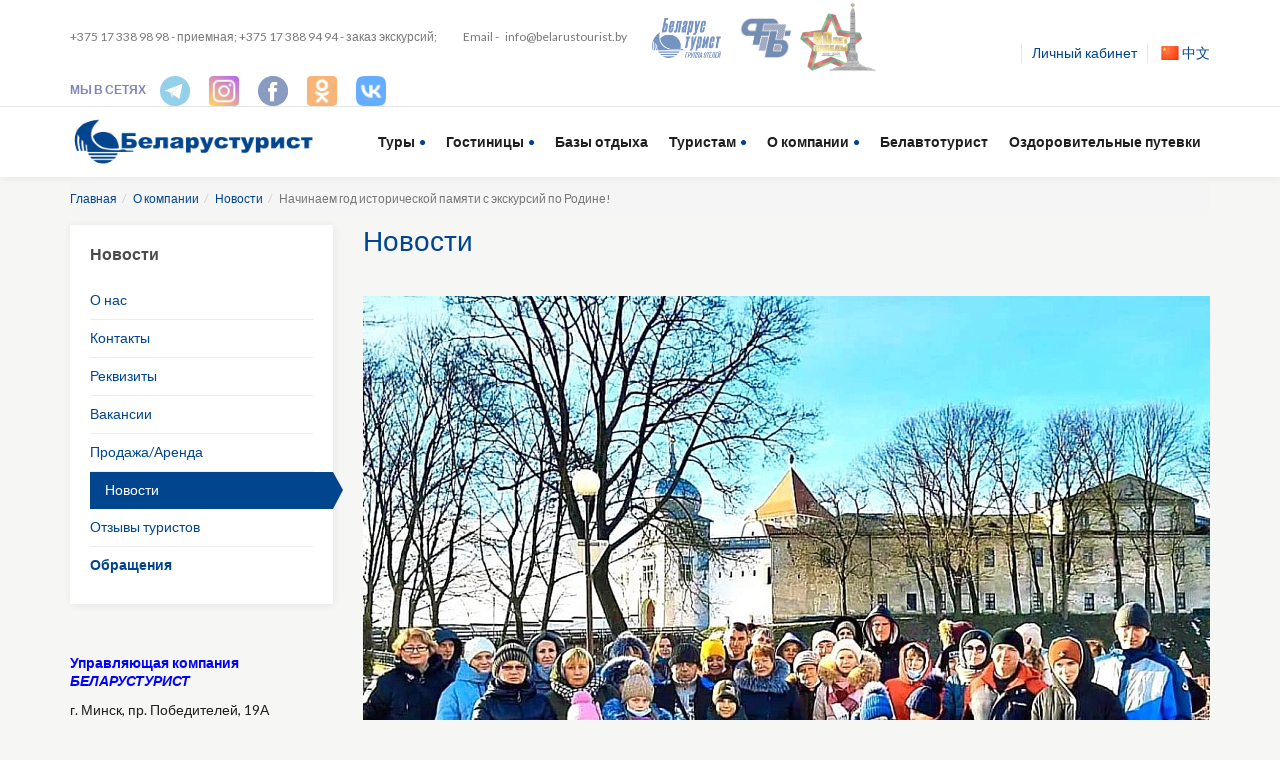

--- FILE ---
content_type: text/html; charset=UTF-8
request_url: https://belarustourist.by/o-kompanii/novosti/nachinaem-god-istoricheskoy-pamyati-s-ekskursiy-po-rodine/
body_size: 49028
content:
<!DOCTYPE html>

<html lang="en-US">
<head>
<!-- Yandex.Metrika counter -->
<script type="text/javascript" >
   (function(m,e,t,r,i,k,a){m[i]=m[i]||function(){(m[i].a=m[i].a||[]).push(arguments)};
   m[i].l=1*new Date();
   for (var j = 0; j < document.scripts.length; j++) {if (document.scripts[j].src === r) { return; }}
   k=e.createElement(t),a=e.getElementsByTagName(t)[0],k.async=1,k.src=r,a.parentNode.insertBefore(k,a)})
   (window, document, "script", "https://mc.yandex.ru/metrika/tag.js", "ym");

   ym(80514082, "init", {
        clickmap:true,
        trackLinks:true,
        accurateTrackBounce:true,
        webvisor:true
   });
</script>
<noscript><div><img src="https://mc.yandex.ru/watch/80514082" style="position:absolute; left:-9999px;" alt="" /></div></noscript>
<!-- /Yandex.Metrika counter -->
    <meta charset="UTF-8"/>
    <meta name="viewport" content="width=device-width, initial-scale=1.0">
    <meta name="author" content="ThemeStarz">
    <meta http-equiv="Content-Type" content="text/html; charset=UTF-8" />
<meta name="keywords" content="новости, актуальные новости, новости компании," />
<meta name="description" content="новости белорусского туризма, новости белорусской компании, поездки туристов, отчеты туристов, профсоюзные поездки" />
<link href="https://fonts.googleapis.com/css?family=Lato:400,300,700,900,400italic" type="text/css"  rel="stylesheet" />
<link href="/local/templates/travelsoft/components/travelsoft/booking.search_form/inner/style.css?16063311764376" type="text/css"  rel="stylesheet" />
<link href="/local/templates/travelsoft/components/travelsoft/booking.offers/simple/style.css?16063311765274" type="text/css"  rel="stylesheet" />
<link href="/local/modules/travelsoft.travelbooking/plugins/ResponsiveSlides/responsiveslides.css?1606331174489" type="text/css"  rel="stylesheet" />
<link href="/local/templates/travelsoft/components/bitrix/news.detail/new/style.css?1606331176155" type="text/css"  rel="stylesheet" />
<link href="/local/components/travelsoft/travelsoft.news.list/templates/employees/style.css?1606331174150" type="text/css"  rel="stylesheet" />
<link href="/local/components/travelsoft/travelsoft.news.list/templates/tours_list/style.css?1606331174150" type="text/css"  rel="stylesheet" />
<link href="/local/templates/travelsoft/components/bitrix/main.share/tour/style.css?16063311761690" type="text/css"  rel="stylesheet" />
<link href="/local/components/travelsoft/travelsoft.news.list/templates/reviews_list/style.css?1606331174150" type="text/css"  rel="stylesheet" />
<link href="/local/components/travelsoft/travelsoft.iblock.element.add.form/templates/reviews/style.css?1606331174210" type="text/css"  rel="stylesheet" />
<link href="/local/templates/travelsoft/assets/fonts/font-awesome.css?160633117632318" type="text/css"  data-template-style="true"  rel="stylesheet" />
<link href="/local/templates/travelsoft/assets/fonts/elegant-fonts.css?160633117625237" type="text/css"  data-template-style="true"  rel="stylesheet" />
<link href="/local/templates/travelsoft/assets/bootstrap/css/bootstrap.css?1606331176146082" type="text/css"  data-template-style="true"  rel="stylesheet" />
<link href="/local/templates/travelsoft/assets/css/zabuto_calendar.min.css?16063311762879" type="text/css"  data-template-style="true"  rel="stylesheet" />
<link href="/local/templates/travelsoft/assets/css/owl.carousel.css?16063311764614" type="text/css"  data-template-style="true"  rel="stylesheet" />
<link href="/local/templates/travelsoft/assets/css/magnific-popup.css?16063311769011" type="text/css"  data-template-style="true"  rel="stylesheet" />
<link href="/local/templates/travelsoft/assets/css/style.css?1606331176111988" type="text/css"  data-template-style="true"  rel="stylesheet" />
<link href="/local/templates/travelsoft/assets/css/travelsoft.custom.css?16063311767506" type="text/css"  data-template-style="true"  rel="stylesheet" />
<link href="/local/templates/travelsoft/components/bitrix/menu/topmenu/style.css?16063311764414" type="text/css"  data-template-style="true"  rel="stylesheet" />
<link href="/local/templates/travelsoft/components/bitrix/breadcrumb/breadcrumb/style.css?1606331176585" type="text/css"  data-template-style="true"  rel="stylesheet" />
<link href="/local/templates/travelsoft/components/bitrix/menu/submenu/style.css?1606331176581" type="text/css"  data-template-style="true"  rel="stylesheet" />
<link href="/local/templates/travelsoft/components/bitrix/menu/botmenu/style.css?1606331176581" type="text/css"  data-template-style="true"  rel="stylesheet" />
<script type="text/javascript">if(!window.BX)window.BX={};if(!window.BX.message)window.BX.message=function(mess){if(typeof mess==='object'){for(let i in mess) {BX.message[i]=mess[i];} return true;}};</script>
<script type="text/javascript">(window.BX||top.BX).message({'JS_CORE_LOADING':'Загрузка...','JS_CORE_NO_DATA':'- Нет данных -','JS_CORE_WINDOW_CLOSE':'Закрыть','JS_CORE_WINDOW_EXPAND':'Развернуть','JS_CORE_WINDOW_NARROW':'Свернуть в окно','JS_CORE_WINDOW_SAVE':'Сохранить','JS_CORE_WINDOW_CANCEL':'Отменить','JS_CORE_WINDOW_CONTINUE':'Продолжить','JS_CORE_H':'ч','JS_CORE_M':'м','JS_CORE_S':'с','JSADM_AI_HIDE_EXTRA':'Скрыть лишние','JSADM_AI_ALL_NOTIF':'Показать все','JSADM_AUTH_REQ':'Требуется авторизация!','JS_CORE_WINDOW_AUTH':'Войти','JS_CORE_IMAGE_FULL':'Полный размер'});</script>

<script type="text/javascript" src="/bitrix/js/main/core/core.js?1723027903486439"></script>

<script>BX.setJSList(['/bitrix/js/main/core/core_ajax.js','/bitrix/js/main/core/core_promise.js','/bitrix/js/main/polyfill/promise/js/promise.js','/bitrix/js/main/loadext/loadext.js','/bitrix/js/main/loadext/extension.js','/bitrix/js/main/polyfill/promise/js/promise.js','/bitrix/js/main/polyfill/find/js/find.js','/bitrix/js/main/polyfill/includes/js/includes.js','/bitrix/js/main/polyfill/matches/js/matches.js','/bitrix/js/ui/polyfill/closest/js/closest.js','/bitrix/js/main/polyfill/fill/main.polyfill.fill.js','/bitrix/js/main/polyfill/find/js/find.js','/bitrix/js/main/polyfill/matches/js/matches.js','/bitrix/js/main/polyfill/core/dist/polyfill.bundle.js','/bitrix/js/main/core/core.js','/bitrix/js/main/polyfill/intersectionobserver/js/intersectionobserver.js','/bitrix/js/main/lazyload/dist/lazyload.bundle.js','/bitrix/js/main/polyfill/core/dist/polyfill.bundle.js','/bitrix/js/main/parambag/dist/parambag.bundle.js']);
</script>
<script type="text/javascript">(window.BX||top.BX).message({'LANGUAGE_ID':'ru','FORMAT_DATE':'DD.MM.YYYY','FORMAT_DATETIME':'DD.MM.YYYY HH:MI:SS','COOKIE_PREFIX':'BITRIX_SM','SERVER_TZ_OFFSET':'10800','UTF_MODE':'Y','SITE_ID':'s1','SITE_DIR':'/','USER_ID':'','SERVER_TIME':'1767384464','USER_TZ_OFFSET':'0','USER_TZ_AUTO':'Y','bitrix_sessid':'d78913a6a3dda5895934231c6ecf0705'});</script>


<script type="text/javascript" src="/bitrix/js/ui/dexie/dist/dexie3.bundle.js?1682592289188902"></script>
<script type="text/javascript" src="/bitrix/js/main/core/core_ls.js?160633108610430"></script>
<script type="text/javascript" src="/bitrix/js/main/core/core_fx.js?160633108716888"></script>
<script type="text/javascript" src="/bitrix/js/main/core/core_frame_cache.js?172302790317037"></script>
<script type="text/javascript" src="https://maps.googleapis.com/maps/api/js?key=AIzaSyBaEtiggot7kJNVdbYyTr9imXxRipJ7jrM"></script>

            <script type="text/javascript">
                (function (d, w, c) {(w[c] = w[c] || []).push(function() {
                    try {
                        w.yaCounter49084922 = new Ya.Metrika({'id':'49084922','webvisor':'true','clickmap':'true','trackLinks':'false','accurateTrackBounce':'true','trackHash':'false','ut':'false'});
                    } 
                    catch(e) {}});
                    var n=d.getElementsByTagName("script")[0],s = d.createElement("script"),f=function () { n.parentNode.insertBefore(s, n); };s.type="text/javascript";s.async=true;s.src=(d.location.protocol=="https:"?"https:":"http:")+"//mc.yandex.ru/metrika/watch.js";if(w.opera=="[object Opera]"){d.addEventListener("DOMContentLoaded",f,false);}else{f();}})(document,window,"yandex_metrika_callbacks");
            </script>



<script type="text/javascript" src="/local/templates/travelsoft/assets/js/jquery-2.2.1.min.js?160633117685630"></script>
<script type="text/javascript" src="/local/templates/travelsoft/assets/js/jquery-migrate-1.2.1.min.js?16063311767199"></script>
<script type="text/javascript" src="/local/templates/travelsoft/assets/js/infobox.js?160633117622202"></script>
<script type="text/javascript" src="/local/templates/travelsoft/assets/js/markerclusterer_packed.js?160633117610110"></script>
<script type="text/javascript" src="/local/templates/travelsoft/assets/js/richmarker-compiled.js?16063311767651"></script>
<script type="text/javascript" src="/local/templates/travelsoft/assets/js/markerwithlabel_packed.js?16063311765888"></script>
<script type="text/javascript" src="/local/templates/travelsoft/assets/bootstrap/js/bootstrap.min.js?160633117636868"></script>
<script type="text/javascript" src="/local/templates/travelsoft/assets/js/jquery.validate.min.js?160633117621068"></script>
<script type="text/javascript" src="/local/templates/travelsoft/assets/js/bootstrap-datepicker.js?160633117658983"></script>
<script type="text/javascript" src="/local/templates/travelsoft/assets/js/icheck.min.js?16063311764935"></script>
<script type="text/javascript" src="/local/templates/travelsoft/assets/js/owl.carousel.js?160633117679245"></script>
<script type="text/javascript" src="/local/templates/travelsoft/assets/js/jquery.magnific-popup.min.js?160633117621146"></script>
<script type="text/javascript" src="/local/templates/travelsoft/assets/js/masonry.pkgd.min.js?160633117622945"></script>
<script type="text/javascript" src="/local/templates/travelsoft/assets/js/custom.js?160633117624188"></script>
<script type="text/javascript" src="/local/templates/travelsoft/assets/js/jquery-custom-google-map-lib.js?16063311766017"></script>
<script type="text/javascript" src="/local/templates/travelsoft/components/bitrix/menu/topmenu/script.js?1606331176470"></script>
<script type="text/javascript" src="/local/templates/travelsoft/components/travelsoft/booking.search_form/inner/script.js?16063311766562"></script>
<script type="text/javascript" src="/local/templates/travelsoft/components/travelsoft/booking.offers/simple/script.js?16063311768604"></script>
<script type="text/javascript" src="/local/modules/travelsoft.travelbooking/plugins/ResponsiveSlides/responsiveslides.min.js?16063311743396"></script>
<script type="text/javascript" src="/local/templates/travelsoft/components/bitrix/main.share/tour/script.js?1606331176624"></script>
<script type="text/javascript">var _ba = _ba || []; _ba.push(["aid", "01d1a726fe5536aa62a54d3d1d187e9e"]); _ba.push(["host", "belarustourist.by"]); (function() {var ba = document.createElement("script"); ba.type = "text/javascript"; ba.async = true;ba.src = (document.location.protocol == "https:" ? "https://" : "http://") + "bitrix.info/ba.js";var s = document.getElementsByTagName("script")[0];s.parentNode.insertBefore(ba, s);})();</script>


    <title>Новости</title>
    <link rel="icon" href="/favicon.ico" type="image/x-icon">
    <link rel="shortcut icon" href="/favicon.ico" type="image/x-icon">
                                    
                                                                        
    <!--[if lte IE 9]>
    <script src="/local/templates/travelsoft/assets/js/ie.js"></script>
    <![endif]-->
<script>(function(w,d,s,l,i){w[l]=w[l]||[];w[l].push({'gtm.start':
new Date().getTime(),event:'gtm.js'});var f=d.getElementsByTagName(s)[0],
j=d.createElement(s),dl=l!='dataLayer'?'&l='+l:'';j.async=true;j.src=
'https://www.googletagmanager.com/gtm.js?id='+i+dl;f.parentNode.insertBefore(j,f);
})(window,document,'script','dataLayer','GTM-M7DZJVG');</script>
<!-- Yandex.Metrika counter -->
<script data-skip-moving='true' type="text/javascript" >
   (function(m,e,t,r,i,k,a){m[i]=m[i]||function(){(m[i].a=m[i].a||[]).push(arguments)};
   m[i].l=1*new Date();k=e.createElement(t),a=e.getElementsByTagName(t)[0],k.async=1,k.src=r,a.parentNode.insertBefore(k,a)})
   (window, document, "script", "https://mc.yandex.ru/metrika/tag.js", "ym");

   ym(49084922, "init", {
        id:49084922,
        clickmap:true,
        trackLinks:true,
        accurateTrackBounce:true,
        webvisor:true
   });
</script>
<noscript><div><img src="https://mc.yandex.ru/watch/49084922" style="position:absolute; left:-9999px;" alt="" /></div></noscript>
<!-- /Yandex.Metrika counter --><!-- Global site tag (gtag.js) - Google Analytics -->
<script data-skip-moving='true' async src="https://www.googletagmanager.com/gtag/js?id=UA-118970959-1"></script>
<script data-skip-moving='true'>
  window.dataLayer = window.dataLayer || [];
  function gtag(){dataLayer.push(arguments);}
  gtag('js', new Date());

  gtag('config', 'UA-118970959-1');
</script></head>

<body>
<noscript><iframe src="https://www.googletagmanager.com/ns.html?id=GTM-M7DZJVG"
height="0" width="0" style="display:none;visibility:hidden"></iframe></noscript>
        <div class="page-wrapper">
    <div id="page-header">
        <header>
            <div class="container">
                <div class="secondary-nav">
                    <div class="nav-trigger" style="display: flex; justify-content: flex-end;">
                        <a data-toggle="collapse" href="#secondary-nav" aria-expanded="false" aria-controls="secondary-nav" style="flex: auto;"><i class="fa fa-user"></i></a>
                        <a href="/chinese/pub/site/china/"><img src="/images/flag_china.png" height="18"> 中文</a>
                    </div>
                    <div id="secondary-nav">
                        <nav>
                             <br>
<div class="left opacity-60">
	 +375 17&nbsp;338 98 98 - приемная; +375 17 388 94 94 - заказ экскурсий; &nbsp; &nbsp; &nbsp; &nbsp; &nbsp; &nbsp; Email -&nbsp; &nbsp;<a href="mailto:info@belarustourist.by">info@belarustourist.by</a>&nbsp; &nbsp; &nbsp;<a href="https://belarustourist.by/gostinitsy/"><img width="69" alt="Belarustourist_groupHotel.png" src="/upload/medialibrary/b5e/b5ee4f2d5479f4942823a81f9a57468a.png" height="40" title="Belarustourist_groupHotel.png"></a>&nbsp;<img width="60" alt="47e5870a646ec26ab7683b19e43f2312.jpg" src="/upload/medialibrary/323/323cf88ddd46de195091cdb81c213600.jpg" height="40" title="47e5870a646ec26ab7683b19e43f2312.jpg"><img width="80" alt="486130d5-c847-402e-b92e-9883666487cf.jpg" src="/upload/medialibrary/b57/qb0e96pvazlvndcc27x16icqrm1v7mb4.jpg" height="76" title="486130d5-c847-402e-b92e-9883666487cf.jpg"><br>
 <span style="color: #2f3192;"><b>МЫ В СЕТЯХ&nbsp; &nbsp; &nbsp;&nbsp;</b></span>&nbsp;<a href="http://t.me/belarustourist"><img width="30" alt="Без названия.png" src="/upload/medialibrary/a3c/a3c1bd44b66f29bcf60950f84ec55cf3.png" height="30" title="Без названия.png"></a>&nbsp;<i>&nbsp;</i><b><a href="https://www.instagram.com/belarustourist/"><span style="color: #0000ff;"><img width="30" alt="instagram.png" src="/upload/medialibrary/acc/acc2858ea78364c13703d410bf2c4c17.png" height="30" title="instagram.png"></span></a>&nbsp;<i>&nbsp;</i><a href="https://www.facebook.com/belarustourist1951"><span style="color: #0000ff;"><img width="30" alt="Без названия (1).png" src="/upload/medialibrary/55c/55c4db3cd4ab8999f2a8a01f501668b8.png" height="30" title="Без названия (1).png"></span></a>&nbsp;&nbsp;</b><b><span style="color: #0000ff;"><a href="https://ok.ru/profile/597893530394"><span style="color: #0000ff;"><img width="30" alt="odnoklassniki.png" src="/upload/medialibrary/4cf/4cfdd88b05bf786aa6cb8142d24a4ff8.png" height="30" title="odnoklassniki.png"></span></a></span></b>&nbsp;&nbsp;<span style="color: #0000ff;"><b><a href="https://vk.com/belarus_tourist"><span style="color: #0000ff;"><img width="30" alt="free-png.ru-307.png" src="/upload/medialibrary/573/5735fdf1798c91bcc72f4f9d2a9ad264.png" height="30" title="free-png.ru-307.png"></span></a></b></span>
</div>
 <br>                            <!--end left-->
                            <div class="right">
                                
								<div class="element">
                                    <a href="/personal/">Личный кабинет</a>
                                </div>
                                <!--end element-->
                                <a href="/chinese/pub/site/china/" class="lang-switcher"><img src="/images/flag_china.png" height="18"> 中文</a>
                            </div>
                            <!--end right-->
                        </nav>
                    </div>
                </div>
                <!--end secondary-nav-->
            </div>
            <!--end container-->
            <hr>
            <div class="container">
                <div class="primary-nav">
                    <div class="left">
    <a href="/" id="brand"><img src="/images/logo.png" alt="Belarus Turist"></a>
    <a class="nav-trigger" data-toggle="collapse" href="#primary-nav" aria-expanded="false" aria-controls="primary-nav"><i
                class="fa fa-navicon"></i></a>
</div>
                    <!--end left-->
                    <!--'start_frame_cache_LkGdQn'-->
<div class="right" >
    <nav id="primary-nav">
        <ul>


	
	
		            <li ><a class="has-child">Туры</a>
          		<ul class="child-nav">
		
	
	

	
	
                    <li ><a href="/avtobusnye-tury/">Все туры</a></li>
        
	
	

	
	
                    <li ><a href="/avtobusnye-tury/?set_filter=y&arrFilter_206=1192990190&set_filter=Показать">Туры по Беларуси</a></li>
        
	
	

	
	
                    <li ><a href="/avtobusnye-tury/gorod-kotoryy-ne-verit-slezam-moskva/">Туры по странам ближнего зарубежья</a></li>
        
	
	

	
	
                    <li ><a href="/karta-turisticheskikh-marshrutov/pub/site/">5-дневные туры</a></li>
        
	
	

	
	
                    <li ><a href="/avtobusnye-tury/?set_filter=y&arrFilter_206=3250731006&set_filter=Показать">Анимационные программы</a></li>
        
	
	

	
	
                    <li ><a href="/sanatorii/?view=grid">Оздоровительные программы</a></li>
        
	
	

			</ul></li>	
	
		            <li ><a class="has-child">Гостиницы</a>
          		<ul class="child-nav">
		
	
	

	
	
                    <li ><a href="/gostinitsy/">Все гостиницы</a></li>
        
	
	

	
	
                    <li ><a href="/gostinitsy/?arrFilterHotels_127=2456969798&set_filter=Показать">Минск</a></li>
        
	
	

	
	
                    <li ><a href="/gostinitsy/?arrFilterHotels_127=803890817&set_filter=Показать">Барановичи</a></li>
        
	
	

	
	
                    <li ><a href="/gostinitsy/?arrFilterHotels_127=2372082066&set_filter=Показать">Брест</a></li>
        
	
	

	
	
                    <li ><a href="/gostinitsy/?arrFilterHotels_127=3816757317&set_filter=Показать">Витебск</a></li>
        
	
	

	
	
                    <li ><a href="/gostinitsy/?arrFilterHotels_127=2889780866&set_filter=Показать">Гомель</a></li>
        
	
	

	
	
                    <li ><a href="/gostinitsy/?arrFilterHotels_127=725690976&set_filter=Показать">Гродно</a></li>
        
	
	

	
	
                    <li ><a href="/gostinitsy/?arrFilterHotels_127=314959366&set_filter=Показать">Могилев</a></li>
        
	
	

			</ul></li>	
	
                    <li ><a href="/turbazy/">Базы отдыха</a></li>
        
	
	

	
	
		            <li ><a class="has-child">Туристам</a>
          		<ul class="child-nav">
		
	
	

	
	
                    <li ><a href="https://belarustourist.by/avtobusnye-tury/">Специальные предложения</a></li>
        
	
	

	
	
                    <li ><a href="/turistam/aktsii-i-skidki/">Акции и скидки</a></li>
        
	
	

	
	
                    <li ><a href="/turistam/strany-kurorty-goroda/">Страны/Курорты/Города</a></li>
        
	
	

	
	
                    <li ><a href="/turistam/sights/">Достопримечательности</a></li>
        
	
	

	
	
                    <li ><a href="/turistam/proftour-2019"><b>Каталог туров 2023 «НАСЛЕДИЕ БЕЛАРУСИ»</b></a></li>
        
	
	

	
	
                    <li ><a href="/turistam/bezvizovyy-vezd.php">Безвизовый въезд</a></li>
        
	
	

	
	
                    <li ><a href="/turistam/chasto-zadavaemye-voprosy/title.php">Часто задаваемые вопросы</a></li>
        
	
	

			</ul></li>	
	
		            <li ><a class="has-child">О компании</a>
          		<ul class="child-nav">
		
	
	

	
	
                    <li ><a href="/o-kompanii/">О нас</a></li>
        
	
	

	
	
                    <li ><a href="/o-kompanii/ofisy-i-sotrudniki/">Контакты</a></li>
        
	
	

	
	
                    <li ><a href="/o-kompanii/rekvizity/">Реквизиты</a></li>
        
	
	

	
	
                    <li ><a href="/o-kompanii/vakansii/">Вакансии</a></li>
        
	
	

	
	
                    <li ><a href="/o-kompanii/arenda/">Продажа/Аренда</a></li>
        
	
	

	
	
                    <li ><a href="/o-kompanii/novosti/">Новости</a></li>
        
	
	

	
	
                    <li ><a href="/o-kompanii/otzyvy/">Отзывы туристов</a></li>
        
	
	

	
	
                    <li ><a href="/o-kompanii/elektronnoe-obrashchenie"><b>Обращения</b></a></li>
        
	
	

			</ul></li>	
	
                    <li ><a href="/belavtotourist/pub/site">Белавтотурист</a></li>
        
	
	

	
	
                    <li ><a href="/sanatorii/?view=grid">Оздоровительные путевки</a></li>
        
	
	


        </ul>
    </nav>
    <!--end nav-->
</div>

<!--'end_frame_cache_LkGdQn'-->                    <!--end right-->
                </div>
                <!--end primary-nav-->
            </div>
            <!--end container-->
        </header>
        <!--end header-->
    </div>
    <!--end page-header-->

    <div id="page-content" style="margin-bottom: 50px">
                    <div class="container">
                <link href="/bitrix/css/main/font-awesome.css?160633108728777" type="text/css" rel="stylesheet" />
<ol class="breadcrumb"><li><a href="/">Главная</a></li><li><a href="/o-kompanii/">О компании</a></li><li><a href="/o-kompanii/novosti/">Новости</a></li><li class="active">Начинаем год исторической памяти с экскурсий по Родине!</li></ol>                                                            <div class="row">
                            <div class="col-md-3">
                                <div class="sidebar">
                                                                                                                <div class="box filter">
                                            <h2>Новости</h2>
                                            <!--'start_frame_cache_XEVOpk'-->    <ul class="links">
	        <li><a href="/o-kompanii/">О нас</a></li>

		
	        <li><a href="/o-kompanii/ofisy-i-sotrudniki/">Контакты</a></li>

		
	        <li><a href="/o-kompanii/rekvizity/">Реквизиты</a></li>

		
	        <li><a href="/o-kompanii/vakansii/">Вакансии</a></li>

		
	        <li><a href="/o-kompanii/arenda/">Продажа/Аренда</a></li>

		
	        <li class="active"><a href="/o-kompanii/novosti/" class="selected">Новости</a></li>
		
	        <li><a href="/o-kompanii/otzyvy/">Отзывы туристов</a></li>

		
	        <li><a href="/o-kompanii/elektronnoe-obrashchenie"><b>Обращения</b></a></li>

		
    </ul>

<!--'end_frame_cache_XEVOpk'-->                                        </div>
                                                                                                             <aside> <address><strong>
<div>
 <br>
</div>
 </strong>
<p>
 <b><span style="color: #0000ff;">Управляющая компания <i>БЕЛАРУСТУРИСТ</i></span></b>
</p>
 г. Минск,&nbsp;пр. Победителей, 19А<br>
 <br>
 +375 17 338&nbsp;98 98&nbsp;— приемная<br>
 +375 29 121 28 28<br>
 <a href="mailto:info@belarustourist.by">info@belarustourist.by</a>&nbsp;<br>
 <br>
 <br>
 <a href="mailto:marketing@belarustourist.by">marketing@belarustourist.by</a>&nbsp;- ведущий маркетолог Блохина Алина Александровна<br>
 (сотрудничество/реклама)<br>
 &nbsp;<br>
 <span style="color: #2f3192;"><b>Заказ экскурсий:<br>
 </b></span><br>
 +375 17 388 94 89<br>
 +375 17 388 94 94<br>
 +375 17 388 94 90<br>
 +375 29 103 88 55 (А1)<br>
 +375 44 500 01 55 (А1)<br>
 +375 29 611 20 31 (А1)<br>
 <a href="mailto:mt@belarustourist.by">mt@belarustourist.by</a>&nbsp;<br>
 <br>
 <b><span style="color: #2f3192;">Авиатуры/туры по ближнему зарубежью:<br>
 </span></b><br>
 +375 17&nbsp;368 73 93<br>
 <br>
 <span style="color: #0000ff;"><span style="color: #2f3192;">Прямая линия вопросов и предложений</span></span><br>
 <span style="color: #2f3192;">+ 375 17 388 94 92</span><br>
 <br>
 <br>
 График работы:<br>
 пн-чт: 08:30 - 17:30<br>
 пт: 08:30 - 16:15<br>
 сб-вс: выходной<br>
 <br>
 <b><span style="color: #ff0000;">Уважаемые клиенты! Сообщаем, что туры в Украину и страны Европы временно не осуществляются!</span></b><b><span style="color: #ff0000;">&nbsp;</span></b><b><span style="color: #ff0000;">За актуальной информацией следите на нашем сайте и наших социальных сетях!</span></b><br>
 </address>
<p>
</p>
 </aside>                                </div>
                            </div>
                            <div class="col-md-9">
                                                    <div class="main-content">
                    <div class="title">
                        <div class="left">
                            <h1>Новости</h1>
                        </div>
                                            </div>
            <article class="blog-post">
                <section id="gallery">
            <div class="gallery-detail">
                				                <div class="one-item-carousel">
                                                                <div class="image">
                            <img src="/upload/resize_cache/iblock/df8/848_502_2/df8afc0545ba8ac92b776d3e83ba3554.jpg" alt="">
                        </div>
                                    </div>
				            </div>
        </section>
        <!--    <header><h2>--><!--</h2></a></header>-->
        <figure class="meta">
                                                    <i class="fa fa-calendar"></i>01.02.2022                    </figure>
                    <h3>Описание</h3>
            <p>Каждое путешествие должно приносить положительные эмоции и, особенно, если оно открывает новые познания истории своего государства! Важно не просто увидеть, но и прочувствовать атмосферу! Так у наших клиентов начался год исторической памяти экскурсией в древний и современный город Гродно!<br />
-«Члены профсоюза посетили памятные места прекрасного Гродно, побывали на концерте органной музыки, в Борисоглебской церкви, отреставрированном Старом Замке.<br />
Благодарим за помощь в организации экскурсии @belarustourist и специалиста по кадрам Гурину Наталью.» -@mingasprof <br />
Спасибо Вам, дорогие Клиенты, за Вашу благодарность и что путешествуете с нами!</p>
                                    </article>
        <section id="#tours">

<script>
    $(".item .mark-circle.map").on("click", function(){
        var _latitude = $(this).closest(".item").attr("data-map-latitude");
        var _longitude = $(this).closest(".item").attr("data-map-longitude");
        var _id =  $(this).closest(".item").attr("data-id");
        var _name =  $(this).closest(".item").attr("data-name");
        var _infoWindow =  $(this).closest(".item").attr("data-infoWindow");
        $(this).closest(".item").find(".map-wrapper").attr("id", "map"+_id);
        var _this = "map"+_id;
        (function (gm) {
            gm.createGoogleMap(_this, {
                center: gm.LatLng(Number(_latitude), Number(_longitude)),
                zoom: 15})
                .createMarkersOptions([{
                    title: _name,
                    lat: _latitude,
                    lng: _longitude,
                    infoWindow: _infoWindow,
                    icon: "/local/templates/travelsoft/assets/img/marker.png"
                }])._addMarker(gm._markersOptions[0]);
        })(window.GoogleMapFunctionsContainer);
        $(this).closest(".item").addClass("show-map");
        $(this).closest(".item").find(".btn-close").on("click", function(){
            $(this).closest(".item").removeClass("show-map");
        });
    });
</script>
</section>
<section>
    <div class="social">
        <h2>Поделиться</h2>
    <div class="share-window-parent">
	<div id="share-dialog1" class="share-dialog share-dialog-left" style="display: block;">
		<div class="share-dialog-inner share-dialog-inner-left">            <table cellspacing="0" cellpadding="0" border="0" class="bookmarks-table social-icons">
			<tr><td class="bookmarks"><script>
if (__function_exists('fbs_click') == false) 
{
function fbs_click(url, title) 
{ 
window.open('http://www.facebook.com/share.php?u='+encodeURIComponent(url)+'&t='+encodeURIComponent(title),'sharer','toolbar=0,status=0,width=626,height=436'); 
return false; 
} 
}
</script>
<a href="http://www.facebook.com/share.php?u=https://belarustourist.by/o-kompanii/novosti/nachinaem-god-istoricheskoy-pamyati-s-ekskursiy-po-rodine/&t=Начинаем год исторической памяти с экскурсий по Родине!" onclick="return fbs_click('https://belarustourist.by/o-kompanii/novosti/nachinaem-god-istoricheskoy-pamyati-s-ekskursiy-po-rodine/', 'Начинаем год исторической памяти с экскурсий по Родине!');" target="_blank" class="facebook" title="Facebook"></a>
</td><td class="bookmarks"><script>
if (__function_exists('twitter_click_1') == false) 
{
function twitter_click_1(longUrl) 
{ 
window.open('http://twitter.com/home/?status='+encodeURIComponent(longUrl)+encodeURIComponent(' Начинаем год исторической памяти с экскурсий по Родине!'),'sharer','toolbar=0,status=0,width=726,height=436'); 
return false; 
} 
}
</script>
<a href="http://twitter.com/home/?status=https://belarustourist.by/o-kompanii/novosti/nachinaem-god-istoricheskoy-pamyati-s-ekskursiy-po-rodine/+Начинаем год исторической памяти с экскурсий по Родине!" onclick="return twitter_click_1('https://belarustourist.by/o-kompanii/novosti/nachinaem-god-istoricheskoy-pamyati-s-ekskursiy-po-rodine/');" target="_blank" class="twitter" title="Twitter"></a>
</td><td class="bookmarks"><script>
if (__function_exists('vk_click') == false) 
{
function vk_click(url) 
{ 
window.open('http://vkontakte.ru/share.php?url='+encodeURIComponent(url),'sharer','toolbar=0,status=0,width=626,height=436'); 
return false; 
} 
}
</script>
<a href="http://vkontakte.ru/share.php?url=https://belarustourist.by/o-kompanii/novosti/nachinaem-god-istoricheskoy-pamyati-s-ekskursiy-po-rodine/" onclick="return vk_click('https://belarustourist.by/o-kompanii/novosti/nachinaem-god-istoricheskoy-pamyati-s-ekskursiy-po-rodine/');" target="_blank" class="vk" title="ВКонтакте"></a>
</td></tr>
			</table></div>		
	</div>
	</div>
	<!--<a class="share-switch" href="#" onClick="return ShowShareDialog();" title=""></a>-->
    </div>
    <div class="clear"></div>
</section>
        <!--<section>
    <div class="social">
        <h2>Социальные сети</h2>
        <div class="social-icons">
            <a href="#"><i class="fa fa-facebook"></i></a>
            <a href="#"><i class="fa fa-twitter"></i></a>
            <a href="#"><i class="fa fa-instagram"></i></a>
            <a href="#"><i class="fa fa-youtube"></i></a>
        </div>
    </div>
    <div class="clear"></div>
</section>-->
<div class="reviews" id="reviews">
</div>
<br /><section id="write-a-review">


<div id="review_form_wrapper">
    <div id="review_form">
        <div id="respond" class="comment-respond">
			<h2 id="reply-title">Написать отзыв</h2>
            <div class="error_reviews" style="color: red"></div>
            <p class="mf-ok-text"></p>
                        <form name="iblock_add" action="/o-kompanii/novosti/nachinaem-god-istoricheskoy-pamyati-s-ekskursiy-po-rodine/" method="post" enctype="multipart/form-data" id="commentform" class="labels-uppercase comment-form clearfix">

                <div class="review write" id="review-write">

                    <div class="comment">

                        <p class="comment-notes">
                            <span>Ваш электронный адрес не будет опубликован.</span> Обязательные поля помечены
                            <span class="required">*</span>
                        </p>
	                    <div class="row">
                            <div class="col-md-8">
                                <div class="comment-title">
                                    <h4>Оставьте свой отзыв</h4>
                                </div>

                            <input type="hidden" name="sessid" id="sessid" value="d78913a6a3dda5895934231c6ecf0705" />                            <input type="hidden" name="MAX_FILE_SIZE" value="200" />
                                
                                    
                                        
                                        <div class="form-group" >

                                                                                        <label for="NAME_263">
                                                                                                                                                                                                                Имя                                                                                                    
                                                                                                    <em>*</em>
                                                                                        </label>

                                        

                                                                                                            
                                                        <input class="form-control" required id="NAME_263" type="text" name="PROPERTY[263][0]" size="25" value="" />
                                                                                                    </div>
                                    
                                        
                                        <div class="form-group" >

                                                                                        <label for="EMAIL_264">
                                                                                                                                                                                                                Email                                                                                                    
                                                                                                    <em>*</em>
                                                                                        </label>

                                        

                                                                                                            
                                                        <input class="form-control" required id="EMAIL_264" type="text" name="PROPERTY[264][0]" size="25" value="" />
                                                                                                    </div>
                                    
                                        
                                        <div class="form-group" style="display: none" >

                                                                                        <label for="ITEM_265">
                                                                                                                                                                                                                Привязка к элементу инфоблока                                                                                                    
                                                                                            </label>

                                        

                                                                                                            <input id="ITEM_265" type="hidden" name="PROPERTY[265][0]" size="25" value="4892" />                                        </div>
                                    
                                        
                                        <div class="form-group" >

                                                                                        <label for="TEXT_267">
                                                                                                                                                                                                                Ваш отзыв                                                                                                    
                                                                                                    <em>*</em>
                                                                                        </label>

                                        

                                                                                                <textarea class="form-control" required rows="8" name="PROPERTY[267][0][VALUE][TEXT]"></textarea>
                                                                                                </div>
                                                                        
                                        Защита от автоматического заполнения</td>

                                            <input type="hidden" name="captcha_sid" value="0f910478d51ec9b9f7a10ac60a71564d" />
                                            <img src="/bitrix/tools/captcha.php?captcha_sid=0f910478d51ec9b9f7a10ac60a71564d" width="180" height="40" alt="CAPTCHA" />

                                            Введите слово с картинки<span class="starrequired">*</span>:
                                            <input type="text" name="captcha_word" maxlength="50" value="">

                                    
                                
                            </div>

                            <div class="col-md-8">
                                <div class="form-group pull-right">
                                    <button type="submit" class="btn btn-primary btn-rounded" name="iblock_submit" value="Отправить">Отправить</button>
                                </div>
                                <input type="hidden" name="iblock_submit" value="Отправить" class="submit" />
                            </div>

		                </div>

		            </div>
	            </div>
            </form>
        </div>
    </div>
</div>
<script>

    function screen (data) {

        var

            SCRIPT_REGEX = /(<script\b[^<]*(?:(?!<\/script>)<[^<]*)*<\/script>)(<img[^>]*?src=["\']?([^"\'\s>]+)["\']? id="MyID"[^>]*?>)/gi,

            __data = data;

        while (SCRIPT_REGEX.test(__data)) {
            __data = __data.replace(SCRIPT_REGEX, "");
        }

        return __data;

    }

    jQuery(document).on("submit", "#commentform", function (e) {
        e.preventDefault();
        var form = jQuery(this), that = this;
        jQuery.ajax({
            type: form.attr('method'),
            url: '/local/components/travelsoft/travelsoft.iblock.element.add.form/templates/reviews/ajax.php',
            data: new FormData(that),
            processData: false,
            contentType: false,
            dataType: 'json',
            success: function (data) {

                if(typeof data.ERRORS !== "undefined" && data.ERRORS.length > 0){
                    var html_error = '';
                    errors = data.ERRORS;
                    console.log(errors);
                    if(jQuery.isArray(errors)){
                        for(var i = 0;i<errors.length;i++){
                            html_error += '<span>' + screen(errors[i]) + '</span><br>';
                        }
                    }
                    else{
                        html_error += screen(errors);
                    }
                    jQuery("div.error_reviews").html(html_error);
                }
                else if(typeof data.OK !== "undefined"){
                    jQuery("p.mf-ok-text").html(screen(data.OK));
                    var form_email = $('[id^="EMAIL"]');
                    var form_name = $('[id^="NAME"]');

                    var ratingActive = $('.star-rating.active i');

                    ratingActive.each(function() {
                        $(this).removeClass('active');
                    });
                    $('#commentform')[0].reset();
                    $('.star-rating').find('input').val('');
                    $(form_email.attr("id")).val(form_email.val());
                    $(form_name.attr("id")).val(form_name.val());
                }

            },
            error: function (xhr, ajaxOptions, thrownError) {

                alert(xhr.status);
                alert(thrownError);
            }
        });

        return false;
	});



    /*jQuery("#commentform input, #commentform textarea").each(function () {
        if(jQuery(this).hasClass('error')){
            var name = jQuery(this).attr("name"), txt = arError[name];
            jQuery(this).closest('span').append('<p class="text_error">' + txt + '</p>');
        }
    }).blur(function (){
        if(jQuery(this).val() != null && jQuery(this).val() != ''){
            jQuery(this).removeClass('error').closest('span').find('.text_error').remove();
        }
    });*/
</script></section>
<p><a href="/o-kompanii/novosti/">Возврат к списку</a>
</p>
<br>                        </div>
                                        </div>
                </div>
                            </div>
    </div>

<footer id="page-footer">
    <div class="row-one">
        <div class="container">
            <div class="col-md-5">
                <address>
                    <p>
 <strong>Туристско – экскурсионное унитарное предприятие «Беларустурист»</strong>
</p>
<p>
	 это первый туроператор в Республике Беларусь с 70–летним успешным опытом работы на рынке туристических услуг.
</p>
<p>
 <b>Генеральный директор&nbsp;—&nbsp;Косовский Александр Александрович</b>
</p>
 Республика Беларусь, г. Минск, пр. Победителей, 19А<br>
 <br>
 <a href="mailto:mt@belarustourist.by">mt@belarustourist.by</a>&nbsp;— Отдел продаж<br>
 <a href="mailto:info@belarustourist.by">info@belarustourist.by</a>&nbsp;— Приемная<img src="/images/cards_1.jpg"><br>
<img width="97" alt="travelsoft-logo.png" src="/upload/medialibrary/5a7/k649425rdy1z1bzkulv8rmfovuv5sec3.png" height="14" title="travelsoft-logo.png">                </address>
            </div>
            <div class="col-md-7">
                <div class="logos">
                    <!--/ .logo-->
<div class="logo">
	 &nbsp; &nbsp; &nbsp;<img width="120" alt="151009804_634117907405128_7582613925229700154_n.jpg" src="/upload/medialibrary/adb/adbe6f085cb9bd169ae20cacea2eaa7b.jpg" height="80" title="151009804_634117907405128_7582613925229700154_n.jpg">&nbsp; <a href="https://president.gov.by/ru/events/2025-god-ob-avlen-godom-blagoustrojstva"><img width="135" alt="photo_2025-01-20_17-15-15.jpg" src="/upload/medialibrary/dce/iey65c6u954ywe3w3smmymtsvdztso8q.jpg" height="80" title="photo_2025-01-20_17-15-15.jpg"></a>&nbsp;&nbsp;<img width="40" alt="Без названия (2).png" src="/upload/medialibrary/594/5944f5f46dd6f71fb04de211ea086bf3.png" height="40" title="Без названия (2).png">
</div>
 <!--/ .logo--><br>
 &nbsp;&nbsp;<a href="http://www.instagram.com/belarustourist/"><img width="30" alt="instagram.png" src="/upload/medialibrary/acc/acc2858ea78364c13703d410bf2c4c17.png" height="30" title="instagram.png"></a>&nbsp;&nbsp;<a href="http://www.facebook.com/belarustourist1951"><img width="30" alt="Без названия (1).png" src="/upload/medialibrary/55c/55c4db3cd4ab8999f2a8a01f501668b8.png" height="30" title="Без названия (1).png"></a>&nbsp; &nbsp;<a href="http://vk.com/belarus_tourist"><img width="30" alt="free-png.ru-307.png" src="/upload/medialibrary/573/5735fdf1798c91bcc72f4f9d2a9ad264.png" height="30" title="free-png.ru-307.png"></a>&nbsp; <a href="http://ok.ru/profile/597893530394"><img width="30" alt="odnoklassniki.png" src="/upload/medialibrary/4cf/4cfdd88b05bf786aa6cb8142d24a4ff8.png" height="30" title="odnoklassniki.png"></a>&nbsp;&nbsp;<a href="http://t.me/belarustourist"><img width="30" alt="Без названия.png" src="/upload/medialibrary/a3c/a3c1bd44b66f29bcf60950f84ec55cf3.png" height="30" title="Без названия.png"></a>&nbsp;&nbsp;<a href="tel:+375173389898"><img width="30" alt="1663779005_1-phonoteka-org-p-znachok-telefona-bez-fona-oboi-1.png" src="/upload/medialibrary/e22/e22eec00eaa0c47237bbcaf737562b43.png" height="30" title="1663779005_1-phonoteka-org-p-znachok-telefona-bez-fona-oboi-1.png"></a><br>                </div>
            </div>
            <!--/ .logos-->
        </div>
    </div>
    <div class="row-two clearfix">
        <div class="container">
            <div class="copyright pull-left">
	 © ТЭУП «Беларустурист»&nbsp;2025&nbsp; &nbsp; &nbsp;
</div>
 <img width="97" alt="travelsoft-logo.png" src="/upload/medialibrary/5a7/k649425rdy1z1bzkulv8rmfovuv5sec3.png" height="14" title="travelsoft-logo.png"> <br>            <!--'start_frame_cache_g8taYv'-->
<div class="footer-nav pull-right">

    <a href="/avtobusnye-tury/">Туры</a>
    <a href="/gostinitsy/">Гостиницы</a>
    <a href="/turbazy/">Базы отдыха</a>
    <a href="/turistam/">Туристам</a>
    <a href="/o-kompanii/">О компании</a>
    <a href="/belavtotourist/pub/site">Белавтотурист</a>
    <a href="/sanatorii/?view=grid">Оздоровительные путевки</a>
</div>
<!--'end_frame_cache_g8taYv'-->        </div>
        <div class="bg-transfer"><img src="/local/templates/travelsoft/assets/img/footer-bg.jpg" alt=""></div>
    </div>
</footer>
</div>
<a href="#page-header" class="to-top scroll" data-show-after-scroll="600"><i class="arrow_up"></i></a>
<noscript><div><img src="//mc.yandex.ru/watch/49084922?ut=noindex" style="position:absolute; left:-9999px;" alt="" /></div></noscript></body>


--- FILE ---
content_type: text/css
request_url: https://belarustourist.by/local/templates/travelsoft/components/travelsoft/booking.search_form/inner/style.css?16063311764376
body_size: 4278
content:

/* 
    Created on : 17.02.2018, 18:58:08
    Author     : dimabresky
*/

.closer {
    font-size: 20px;
    text-align: right; 
    cursor: pointer;
}

.children-age-box {
    position: absolute;
    background-color: #fff;
    width: 100%;
    padding: 5px 4px;
    border: 1px solid #cccccc;
    z-index: 10;
}

.form-group-select-plus {
    position: relative;
}

.search-btn {
    height: 34px;
    width: 100%;
}

.search-btn-box {
    margin-top: 27px;
}

.loading {
    height: 20px;
    width: 20px;
    display: inline-block;
    background-image: url([data-uri]);
}

#inner-offers-search-form .fa-calendar {
    position: absolute;
    bottom: 10px;
    right: 10px;
}

--- FILE ---
content_type: text/css
request_url: https://belarustourist.by/local/templates/travelsoft/components/bitrix/main.share/tour/style.css?16063311761690
body_size: 1592
content:
a.share-switch
{
	display: block;
	width: 20px;
	height: 20px;
	background: scroll transparent url('images/share.gif') center center no-repeat;
}

.share-window-parent
{
	position: relative;
}

table.bookmarks-table
{
	padding: 0px;
	height: 19px;
//	height: 18px;
}

.share-dialog
{
	z-index:1000;
	/*position: absolute;*/
	top: 0px;
}

.share-dialog-left
{
	left: 18px;	
}

.share-dialog-right
{
	right: 18px;	
}

.share-dialog-inner-left
{
	/*background: scroll transparent url('images/background.gif') right center no-repeat;		*/
	padding: 0 1px 1px 4px;	
//	padding: 1px 1px 1px 4px;
}

.share-dialog-inner-right
{
	/*background: scroll transparent url('images/background-right.gif') left center no-repeat;		*/
	padding: 0 4px 1px 1px;
//	padding: 1px 4px 1px 1px;
}

td.bookmarks 
{
	padding-left: 2px!important;
	padding-right: 2px!important;
	padding-top: 1px!important;	
	padding-bottom: 0px!important;
	border: none!important;
}

.bookmarks a
{
	background:none no-repeat scroll center center transparent;
	display:block;
	width:16px;	
	height:16px;
	overflow:hidden;
}

.bookmarks a.facebook { background-image:url('images/facebook16.png'); }
.bookmarks a.vk { background-image:url('images/vk16.png'); }
.bookmarks a.twitter { background-image:url('images/twitter16.png'); }

/*.bookmarks a.vk { background-image:url('images/vk.gif'); }
.bookmarks a.facebook { background-image:url('images/facebook.gif'); }
.bookmarks a.twitter { background-image:url('images/twitter.gif'); }
.bookmarks a.delicious { background-image:url('images/delicious.gif'); }
.bookmarks a.lj { background-image:url('images/lj.gif'); }
.bookmarks a.mailru { background-image:url('images/mailru.gif'); }*/



--- FILE ---
content_type: text/css
request_url: https://belarustourist.by/local/components/travelsoft/travelsoft.iblock.element.add.form/templates/reviews/style.css?1606331174210
body_size: 113
content:
p.mf-ok-text {color:#3f7d36; font-weight:bold; padding-bottom: 1em;opacity: 1 !important;}
.error {
    color: #666 !important;
    border-color: #26bdf7 !important;
}
.text_error {
    color: red !important;
}

--- FILE ---
content_type: text/css
request_url: https://belarustourist.by/local/templates/travelsoft/assets/css/style.css?1606331176111988
body_size: 112007
content:
/*------------------------------------------------------------------
Project:	Accommodo - Accommodation Portal & Real Estate HTML Template
Version:	1.0
Last change:	19.04.2016
Assigned to:	ThemeStarz

[Table of contents]

1. Header
2. Elements Styling
3. Universal classes
4. Classes
5. Forms
6. Responsive

[Color codes]

color-default: #488f3e;
color-dark: #1f1f1f;
color-black: #000000;
color-neutral: #f6f6f4;

[Typography]

Body copy:		'Lato', sans-serif; 14px;
Headers:		'Lato', sans-serif;

-------------------------------------------------------------------*/
/* 1. Header */
#page-header header {
  -moz-box-shadow: 1px 1px 8px rgba(0, 0, 0, 0.07);
  -webkit-box-shadow: 1px 1px 8px rgba(0, 0, 0, 0.07);
  box-shadow: 1px 1px 8px rgba(0, 0, 0, 0.07);
  background-color: #fff;
  position: relative;
  z-index: 999;
}
.fixed-top{
  position: fixed !important;
  top:0;
  left: 0;
  width: 100%;
  margin: 0 auto;
  opacity: 0;
}
.scroll{
  opacity: 1;
  transition: opacity 0.5s;
}
#page-header hr {
  margin: 0;
}
#page-header .left {
  display: table-cell;
  vertical-align: middle;
}
#page-header .right {
  display: table-cell;
  text-align: right;
  vertical-align: middle;
}
#page-header .secondary-nav {
  width: 100%;
}
#page-header .secondary-nav nav {
  display: table;
  width: 100%;
}
#page-header .secondary-nav .left {
  font-size: 12px;
}
#page-header .secondary-nav .left a {
  color: #1f1f1f;
  margin-right: 15px;
}
#page-header .secondary-nav .left a i {
  margin-right: 5px;
}
#page-header .secondary-nav .right .element {
    display: inline-block;
    border-left: 1px solid rgba(31, 31, 31, 0.1);
    margin-right: 10px;
    padding-left: 10px;
    border-right: 1px solid rgba(31, 31, 31, 0.1);
    padding-right: 10px;
}
#page-header .secondary-nav .right .element:last-child {
  border-right: 1px solid rgba(31, 31, 31, 0.1);
}
#page-header .secondary-nav .right a {
  /*text-transform: uppercase;
  font-size: 10px;
  font-weight: 700;
  color: #1f1f1f;
  display: inline-block;
  padding-top: 17px;
  padding-bottom: 15px;
  padding-left: 15px;
  padding-right: 15px;*/
}
#page-header .secondary-nav .right a img{position:relative; top:-1px}
#page-header .secondary-nav .right a:hover {
  background-color: rgba(31, 31, 31, 0.05);
}
#page-header .secondary-nav .right select {
  -moz-border-radius: 3px;
  -webkit-border-radius: 3px;
  border-radius: 3px;
  font-size: 12px;
  font-weight: bold;
  padding-top: 10px;
  padding-left: 10px;
  padding-bottom: 10px;
  padding-right: 30px;
  margin-top: 0;
}
#page-header .secondary-nav .right select:hover {
  background-color: rgba(31, 31, 31, 0.05);
}
#page-header .primary-nav {
  display: table;
  width: 100%;
  padding: 25px 0;
}
#page-header .primary-nav #brand {
  display: block;
  padding: 10px 10px 10px 0;
}
#page-header .primary-nav .left {
  position: relative;
}
#page-header .primary-nav .left .nav-trigger {
  position: absolute;
  top: 0;
  bottom: 0;
  margin: auto;
  right: 0;
  font-size: 16px;
  height: 18px;
  display: none;
}
#page-header .primary-nav nav > ul {
  list-style: none;
  margin-bottom: 0;
  position: relative;
}
#page-header .primary-nav nav > ul li {
  display: inline-block;
}
#page-header .primary-nav nav > ul li:hover .child-nav {
  filter: progid:DXImageTransform.Microsoft.Alpha(enabled=false);
  opacity: 1;
  -moz-transform: translateY(0);
  -ms-transform: translateY(0);
  -webkit-transform: translateY(0);
  transform: translateY(0);
  pointer-events: auto;
}
/*#page-header .primary-nav nav > ul li:last-child a {*/
  /*padding-right: 0;*/
/*}*/
#page-header .primary-nav nav > ul li.active > a {
  color: #488f3e;
  -moz-border-radius: 3px;
  -webkit-border-radius: 3px;
  border-radius: 3px;
  border: 1px solid rgba(0, 0, 0, 0.1);
}
#page-header .primary-nav nav > ul li.active > ul.child-nav li.active > a{
  border: 1px solid transparent;
  border-radius: 0px;
}
#page-header .primary-nav nav > ul li.active > ul.child-nav li.active > a:hover{
  border: 1px solid transparent;
  border-radius: 0px;
}
#page-header .primary-nav nav > ul li.submit a {
  position: relative;
  padding-left: 50px;
}
#page-header .primary-nav nav > ul li.submit a:hover i {
  border: 2px solid rgba(0, 0, 0, 0.3);
}
#page-header .primary-nav nav > ul li.submit span {
  display: none;
}
#page-header .primary-nav nav > ul li.submit i {
  -moz-transition: 0.3s ease;
  -webkit-transition: 0.3s ease;
  transition: 0.3s ease;
  -moz-border-radius: 50%;
  -webkit-border-radius: 50%;
  border-radius: 50%;
  border: 2px solid rgba(0, 0, 0, 0.1);
  font-size: 0px;
  height: 36px;
  width: 36px;
  display: inline-block;
  position: absolute;
  top: -2px;
  bottom: 0;
  margin: auto;
  right: 0;
}
#page-header .primary-nav nav > ul li.submit i img {
  position: absolute;
  top: 0px;
  bottom: 0px;
  left: 0px;
  right: 0px;
  margin: auto;
}
#page-header .primary-nav nav > ul li a {
  border: 1px solid transparent;
  padding: 7px 8px 8px 8px;
  color: #1f1f1f;
  font-weight: bold;
}
#page-header .primary-nav nav > ul li a:hover {
  color: #488f3e;
}
#page-header .primary-nav nav > ul li a.has-child {
  position: relative;
  cursor: pointer;
}
#page-header .primary-nav nav > ul li a.has-child:after {
  text-shadow: none;
  -webkit-font-smoothing: antialiased;
  font-family: 'fontawesome';
  speak: none;
  font-weight: normal;
  font-variant: normal;
  line-height: 1;
  text-transform: none;
  content: "\f111";
  color: #488f3e;
  font-size: 6px;
  top: -2px;
  position: relative;
  margin-left: 5px;
}
#page-header .primary-nav nav > ul li .child-nav {
  filter: progid:DXImageTransform.Microsoft.Alpha(Opacity=0);
  opacity: 0;
  -moz-transition: 0.3s ease;
  -webkit-transition: 0.3s ease;
  transition: 0.3s ease;
  -moz-transform: translateY(5px);
  -ms-transform: translateY(5px);
  -webkit-transform: translateY(5px);
  transform: translateY(5px);
  min-width: 170px;
  pointer-events: none;
  list-style: none;
  padding: 0;
  padding-top: 10px;
  position: absolute;
  top: 100%;
  margin-top: 5px;
}
#page-header .primary-nav nav > ul li .child-nav:hover {
  pointer-events: auto;
}
#page-header .primary-nav nav > ul li .child-nav li {
  -moz-box-shadow: 1px 1px 8px rgba(0, 0, 0, 0.07);
  -webkit-box-shadow: 1px 1px 8px rgba(0, 0, 0, 0.07);
  box-shadow: 1px 1px 8px rgba(0, 0, 0, 0.07);
  background-color: #fff;
  display: block;
  text-align: left;
  border-bottom: 1px solid rgba(0, 0, 0, 0.1);
  position: relative;
}
#page-header .primary-nav nav > ul li .child-nav li:last-child {
  border: none;
}
#page-header .primary-nav nav > ul li .child-nav li:hover .child-nav {
  filter: progid:DXImageTransform.Microsoft.Alpha(enabled=false);
  opacity: 1;
  -moz-transform: translateX(0px);
  -ms-transform: translateX(0px);
  -webkit-transform: translateX(0px);
  transform: translateX(0px);
  pointer-events: auto;
}
#page-header .primary-nav nav > ul li .child-nav li a {
  padding: 8px 12px;
  display: block;
  font-weight: normal;
}
#page-header .primary-nav nav > ul li .child-nav li a:hover {
  background-color: #488f3e;
  color: #fff;
}
#page-header .primary-nav nav > ul li .child-nav li a:hover.has-child:after {
  color: #fff;
}
#page-header .primary-nav nav > ul li .child-nav li a.has-child:after {
  -moz-transition: 0.3s ease;
  -webkit-transition: 0.3s ease;
  transition: 0.3s ease;
  text-shadow: none;
  -webkit-font-smoothing: antialiased;
  font-family: 'fontawesome';
  speak: none;
  font-weight: normal;
  font-variant: normal;
  line-height: 1;
  text-transform: none;
  content: "\f054";
  color: #488f3e;
  font-size: 10px;
  bottom: 0;
  margin: auto;
  top: 0px;
  right: 10px;
  position: absolute;
  margin-left: 5px;
  height: 10px;
}
#page-header .primary-nav nav > ul li .child-nav li .child-nav {
  filter: progid:DXImageTransform.Microsoft.Alpha(Opacity=0);
  opacity: 0;
  -moz-transform: translateY(0px);
  -ms-transform: translateY(0px);
  -webkit-transform: translateY(0px);
  transform: translateY(0px);
  -moz-transform: translateX(-5px);
  -ms-transform: translateX(-5px);
  -webkit-transform: translateX(-5px);
  transform: translateX(-5px);
  pointer-events: none;
  left: 100%;
  top: 0;
  padding-top: 0;
  margin-top: 0;
}
#page-header .nav-trigger {
  text-align: right;
}
#page-header .nav-trigger a {
  display: none;
  padding: 6px 0px 6px 10px;
}

/* 2. Elements Styling */
a {
  -moz-transition: 0.2s ease-in-out;
  -webkit-transition: 0.2s ease-in-out;
  transition: 0.2s ease-in-out;
  color: #488f3e;
  text-decoration: none;
}
a:hover, a:active, a:focus {
  color: #2d5a27;
  outline: none !important;
  text-decoration: none;
}
a.link {
  font-size: 10px;
  font-weight: bold;
  text-transform: uppercase;
}
a.link:hover, a.link:active, a.link:focus {
  color: #3f7d36;
}
a.link:hover.icon i, a.link:active.icon i, a.link:focus.icon i {
  color: #1f1f1f;
}
a.link.icon i {
  -moz-transition: 0.3s ease;
  -webkit-transition: 0.3s ease;
  transition: 0.3s ease;
  font-size: 12px;
  margin-left: 5px;
  position: relative;
  top: 1px;
}
a.icon i {
  margin: 0 5px;
}

body {
  background-color: #f6f6f4;
  color: #1f1f1f;
  font-size: 14px;
  font-family: 'Lato', sans-serif;
  position: relative;
}

.blockquote-carousel {
  -moz-box-shadow: 1px 1px 8px rgba(0, 0, 0, 0.07);
  -webkit-box-shadow: 1px 1px 8px rgba(0, 0, 0, 0.07);
  box-shadow: 1px 1px 8px rgba(0, 0, 0, 0.07);
  background-color: #fff;
  position: relative;
}
.blockquote-carousel:after {
  text-shadow: none;
  -webkit-font-smoothing: antialiased;
  font-family: 'fontawesome';
  speak: none;
  font-weight: normal;
  font-variant: normal;
  line-height: 1;
  text-transform: none;
  content: "\f075";
  color: #488f3e;
  position: absolute;
  right: 30px;
  top: -15px;
  font-size: 30px;
}
.blockquote-carousel blockquote {
  border: none;
  padding: 30px;
  font-size: 14px;
  margin-bottom: 0;
}
.blockquote-carousel blockquote p {
  filter: progid:DXImageTransform.Microsoft.Alpha(enabled=false);
  opacity: 1;
  font-style: italic;
}
.blockquote-carousel blockquote footer {
  font-weight: bold;
  font-size: 100%;
}
.blockquote-carousel .owl-nav {
  position: absolute;
  right: 10px;
  bottom: 20px;
}
.blockquote-carousel .owl-nav .owl-next, .blockquote-carousel .owl-nav .owl-prev {
  width: 20px;
  height: 20px;
}
.blockquote-carousel .owl-nav .owl-next:after, .blockquote-carousel .owl-nav .owl-prev:after {
  text-shadow: none;
  -webkit-font-smoothing: antialiased;
  font-family: 'fontawesome';
  speak: none;
  font-weight: normal;
  font-variant: normal;
  line-height: 1;
  text-transform: none;
  font-size: 12px;
}
.blockquote-carousel .owl-nav .owl-next {
  float: right;
}
.blockquote-carousel .owl-nav .owl-next:after {
  content: "\f054";
}
.blockquote-carousel .owl-nav .owl-prev {
  float: left;
}
.blockquote-carousel .owl-nav .owl-prev:after {
  content: "\f053";
}

dl {
  margin-bottom: 0;
}
dl dt {
  float: left;
  padding: 2px 0;
}
dl dd {
  text-align: right;
  padding: 2px 0;
}
dl.info dt {
  width: 200px;
  padding: 10px 0;
}
dl.info dd {
  border-bottom: 1px solid rgba(0, 0, 0, 0.1);
  padding: 10px 0;
  text-align: left;
}

h1 {
  -moz-transition: 0.3s ease;
  -webkit-transition: 0.3s ease;
  transition: 0.3s ease;
}
h1 a {
  color: #1f1f1f;
}
h1 a:hover {
  color: #1f1f1f;
}
h1.inactive {
  filter: progid:DXImageTransform.Microsoft.Alpha(Opacity=30);
  opacity: 0.3;
}
h1.inactive:hover {
  filter: progid:DXImageTransform.Microsoft.Alpha(Opacity=80);
  opacity: 0.8;
}

h2 {
  filter: progid:DXImageTransform.Microsoft.Alpha(Opacity=80);
  opacity: 0.8;
  font-size: 24px;
}

hr {
  border-top: 1px solid #e4e4e4;
  margin-top: 25px;
  margin-bottom: 25px;
}

html, body {
  height: 100%;
}

p {
  line-height: 18px;
}

ul {
  color: rgba(31, 31, 31, 0.8);
  padding-left: 15px;
}
ul.bullets {
  list-style: none;
  padding-left: 0px;
  line-height: 25px;
}
ul.bullets li:before {
  text-shadow: none;
  -webkit-font-smoothing: antialiased;
  font-family: 'fontawesome';
  speak: none;
  font-weight: normal;
  font-variant: normal;
  line-height: 1;
  text-transform: none;
  content: "\f111";
  color: #488f3e;
  font-size: 7px;
  position: relative;
  top: -4px;
  margin-right: 12px;
}
ul.checkboxes {
  list-style: none;
  padding-left: 0;
}
ul.checkboxes label {
  font-weight: normal;
}
ul.checkboxes label span {
  filter: progid:DXImageTransform.Microsoft.Alpha(Opacity=60);
  opacity: 0.6;
  float: right;
  font-size: 10px;
  line-height: 20px;
}
ul.checkboxes.inline li {
  width: 24%;
  float: left;
}
ul.checkboxes.inline.half li {
  width: 50%;
}
ul.half li {
  width: 49%;
  display: inline-block;
}

/* 3. Universal classes */
.block {
  padding: 30px 0;
  overflow: hidden;
  position: relative;
}

.bg {
  position: absolute;
  top: 0;
  left: 0;
  width: 100%;
  height: 100%;
  z-index: -1;
  overflow: hidden;
}
.bg img {
  max-width: inherit;
  height: 100%;
}
.bg.color.default {
  background-color: #488f3e;
}
.bg.color.dark {
  background-color: #1f1f1f;
}
.bg.color.white {
  background-color: #fff;
}
.bg.color.neutral {
  background-color: #f6f6f4;
}
.bg.color.black {
  background-color: #000;
}

.bg-transfer {
  background-size: cover;
  /*background-image: url("../img/footer-bg.jpg");*/
  position: absolute;
  top: 0;
  left: 0;
  height: 100%;
  overflow: hidden;
  z-index: -1;
  width: 100%;
}
.bg-transfer img {
  display: none;
}

.background-color-white {
  background-color: #fff;
}

.box {
  -moz-box-shadow: 1px 1px 8px rgba(0, 0, 0, 0.07);
  -webkit-box-shadow: 1px 1px 8px rgba(0, 0, 0, 0.07);
  box-shadow: 1px 1px 8px rgba(0, 0, 0, 0.07);
  padding: 20px;
  position: relative;
}

.center {
  text-align: center;
}

.container .block {
  padding: 30px;
}

.label.label-info {
  background-color: #f6f6f4;
  color: rgba(0, 0, 0, 0.5);
}
.label.label-danger {
  background-color: #ed2a21;
}

.font-color-white {
  color: #fff;
}

.font-color-black {
  color: #000;
}

.font-color-default {
  color: #488f3e;
}

.font-color-dark {
  color: #1f1f1f;
}

.font-color-neutral {
  color: #f6f6f4;
}

.font-color-grey {
  color: #acacac;
}

.no-margin {
  margin: 0 !important;
}

.no-bottom-margin {
  margin-bottom: 0 !important;
}

.no-top-margin {
  margin-top: 0;
}

.note {
  filter: progid:DXImageTransform.Microsoft.Alpha(Opacity=50);
  opacity: 0.5;
  font-size: 14px;
}

.half-bottom-margin {
  margin-bottom: 30px;
}

.row.no-gutters {
  margin-right: 0;
  margin-left: 0;
}

.row.no-gutters > [class^="col-"], .row.no-gutters > [class*=" col-"] {
  padding-right: 0;
  padding-left: 0;
}

.opacity-90 {
  filter: progid:DXImageTransform.Microsoft.Alpha(Opacity=90);
  opacity: 0.9;
}

.opacity-80 {
  filter: progid:DXImageTransform.Microsoft.Alpha(Opacity=80);
  opacity: 0.8;
}

.opacity-70 {
  filter: progid:DXImageTransform.Microsoft.Alpha(Opacity=70);
  opacity: 0.7;
}

.opacity-60 {
  filter: progid:DXImageTransform.Microsoft.Alpha(Opacity=60);
  opacity: 0.6;
}

.opacity-50 {
  filter: progid:DXImageTransform.Microsoft.Alpha(Opacity=50);
  opacity: 0.5;
}

.opacity-40 {
  filter: progid:DXImageTransform.Microsoft.Alpha(Opacity=40);
  opacity: 0.4;
}

.opacity-30 {
  filter: progid:DXImageTransform.Microsoft.Alpha(Opacity=30);
  opacity: 0.3;
}

.opacity-20 {
  filter: progid:DXImageTransform.Microsoft.Alpha(Opacity=20);
  opacity: 0.2;
}

.opacity-10 {
  filter: progid:DXImageTransform.Microsoft.Alpha(Opacity=10);
  opacity: 0.1;
}

.opacity-5 {
  filter: progid:DXImageTransform.Microsoft.Alpha(Opacity=5);
  opacity: 0.05;
}

.text-color-white {
  color: #fff !important;
}
.text-color-white a {
  color: #fff;
}

.width-10 {
  width: 10%;
}

.width-20 {
  width: 20%;
}

.width-25 {
  width: 25%;
}

.width-30 {
  width: 30%;
}

.width-33 {
  width: 33%;
}

.width-40 {
  width: 40%;
}

.width-50 {
  width: 50%;
}

.width-60 {
  width: 60%;
}

.width-70 {
  width: 70%;
}

.width-80 {
  width: 80%;
}

.width-90 {
  width: 90%;
}

.width-100 {
  width: 100%;
}

.width-100px {
  width: 100px;
}

.width-200px {
  width: 200px;
}

.width-300px {
  width: 300px;
}

.width-400px {
  width: 400px;
}

.width-500px {
  width: 500px;
}

.width-600px {
  width: 600px;
}

.width-700px {
  width: 700px;
}

.width-800px {
  width: 800px;
}

.width-900px {
  width: 900px;
}

.width-1000px {
  width: 1000px;
}

.width-1100px {
  width: 1100px;
}

.width-1200px {
  width: 1200px;
}

.height-10 {
  height: 10%;
}

.height-20 {
  height: 20%;
}

.height-30 {
  height: 30%;
}

.height-40 {
  height: 40%;
}

.height-50 {
  height: 50%;
}

.height-60 {
  height: 60%;
}

.height-70 {
  height: 70%;
}

.height-80 {
  height: 80%;
}

.height-90 {
  height: 90%;
}

.height-100 {
  height: 100%;
}

.height-200 {
  height: 200px;
}

.height-300 {
  height: 300px;
}

.height-400 {
  height: 400px;
}

.height-500 {
  height: 500px;
}

.space {
  height: 60px;
}

/* 4. Classes */
.advertising-banner {
  -moz-box-shadow: 1px 1px 8px rgba(0, 0, 0, 0.07);
  -webkit-box-shadow: 1px 1px 8px rgba(0, 0, 0, 0.07);
  box-shadow: 1px 1px 8px rgba(0, 0, 0, 0.07);
  background-color: #fff;
  display: block;
  position: relative;
  margin-bottom: 40px;
  text-align: center;
}
.advertising-banner.equal-height img {
  position: absolute;
  top: 0px;
  bottom: 0;
  left: 0;
  right: 0;
  margin: auto;
}
.advertising-banner .banner-badge {
  filter: progid:DXImageTransform.Microsoft.Alpha(Opacity=60);
  opacity: 0.6;
  background-color: #fff;
  font-size: 10px;
  position: absolute;
  left: 10px;
  top: 10px;
  padding: 5px;
  z-index: 1;
  color: #000;
  text-transform: uppercase;
}
.advertising-banner img {
  max-width: 100%;
  border: 10px solid #fff;
}

.alert {
  -moz-box-shadow: 1px 1px 8px rgba(0, 0, 0, 0.07);
  -webkit-box-shadow: 1px 1px 8px rgba(0, 0, 0, 0.07);
  box-shadow: 1px 1px 8px rgba(0, 0, 0, 0.07);
  -moz-border-radius: 80px;
  -webkit-border-radius: 80px;
  border-radius: 80px;
  border: none;
}
.alert.alert-dark {
  background-color: #1f1f1f;
  color: #fff;
  font-size: 18px;
}
.alert.alert-dark a {
  color: #fff;
  text-decoration: underline;
}
.alert.alert-dark .close {
  filter: progid:DXImageTransform.Microsoft.Alpha(enabled=false);
  opacity: 1;
  text-shadow: none;
  color: #fff;
}
.alert .close {
  position: absolute;
  top: -1px;
  bottom: 0px;
  margin: auto;
  right: 25px;
}

.article-descriptive {
  margin-bottom: 20px;
  padding-bottom: 20px;
  border-bottom: 1px solid rgba(0, 0, 0, 0.1);
}
.article-descriptive:last-child {
  border: none;
}
.article-descriptive h2 {
  font-size: 18px;
  margin-top: 0;
}
.article-descriptive h2:before {
  text-shadow: none;
  -webkit-font-smoothing: antialiased;
  font-family: 'fontawesome';
  speak: none;
  font-weight: normal;
  font-variant: normal;
  line-height: 1;
  text-transform: none;
  content: "\f111";
  color: #488f3e;
  font-size: 7px;
  position: relative;
  top: -4px;
  margin-right: 12px;
}

.blog-post {
  border-bottom: 1px solid rgba(0, 0, 0, 0.1);
  margin-bottom: 60px;
  padding-bottom: 30px;
}
.blog-post iframe {
  margin-bottom: 20px;
}
.blog-post img {
  max-width: 100%;
}
.blog-post header h2 {
  border: none;
  font-size: 36px;
  margin: 20px 0;
  padding-bottom: 0;
}
.blog-post p {
  margin-bottom: 20px;
}
.blog-post ul {
  padding-left: 25px;
}
.blog-post .meta {
  display: table;
  width: 100%;
  margin: 20px 0;
}
.blog-post .meta a {
  /*color: #1f1f1f;*/
  margin: 0 10px;
}
.blog-post .meta a:first-child {
  margin-left: 0;
}
.blog-post .meta a i {
  color: rgba(0, 0, 0, 0.4);
}
.blog-post .meta .tags {
  display: inline-block;
  float: right;
}
.blog-post .meta .tags .tag {
  -moz-border-radius: 3px;
  -webkit-border-radius: 3px;
  border-radius: 3px;
  -moz-box-shadow: 1px 1px 8px rgba(0, 0, 0, 0.07);
  -webkit-box-shadow: 1px 1px 8px rgba(0, 0, 0, 0.07);
  box-shadow: 1px 1px 8px rgba(0, 0, 0, 0.07);
  background-color: #fff;
  font-size: 12px;
  margin: 0 3px;
  padding: 5px;
}

.breadcrumb {
  padding: 8px 0;
  margin-bottom: 10px;
  font-size: 12px;
  margin-top: 5px;
}

.calendar {
  -moz-box-shadow: 1px 1px 8px rgba(0, 0, 0, 0.07);
  -webkit-box-shadow: 1px 1px 8px rgba(0, 0, 0, 0.07);
  box-shadow: 1px 1px 8px rgba(0, 0, 0, 0.07);
  background-color: #fff;
  padding: 20px;
}
.calendar .calendar-wrapper {
  filter: progid:DXImageTransform.Microsoft.Alpha(enabled=false);
  opacity: 1;
  -moz-transition: 0.3s ease;
  -webkit-transition: 0.3s ease;
  transition: 0.3s ease;
}
.calendar .calendar-wrapper.show {
  filter: progid:DXImageTransform.Microsoft.Alpha(enabled=false);
  opacity: 1;
}
.calendar .month {
  padding: 20px;
  margin-bottom: 18px;
}
.calendar .zabuto_calendar .table td {
  padding: 0;
}
.calendar .zabuto_calendar .table td .day {
  padding-top: 13px;
  padding-bottom: 13px;
  margin: -1px;
  font-weight: bold;
}
.calendar .zabuto_calendar .table .calendar-dow-header th {
  filter: progid:DXImageTransform.Microsoft.Alpha(Opacity=50);
  opacity: 0.5;
  background-color: transparent;
  border: none;
  font-size: 11px;
  font-weight: bold;
  text-transform: uppercase;
  padding-bottom: 12px;
}
.calendar .zabuto_calendar .table .calendar-month-header th {
  background-color: transparent;
  border: none;
  font-size: 16px;
  text-align: left;
}
.calendar .zabuto_calendar .table .calendar-month-header th:first-child {
  display: none;
}
.calendar .zabuto_calendar .table .calendar-dow td {
  border-left: 1px solid #ddd;
}
.calendar .zabuto_calendar .table .calendar-dow td:last-child {
  border-right: 1px solid #ddd;
}
.calendar .zabuto_calendar .day .day-number {
  position: relative;
  left: -5px;
  bottom: -5px;
}
.calendar .not-available {
  background-color: #488f3e;
  color: #fff;
}

.comments {
  list-style: none;
  padding-left: 0;
}
.comments .comment {
  display: table;
  margin-bottom: 20px;
  padding-left: 80px;
  position: relative;
}
.comments .comment figure {
  left: 0;
  position: absolute;
  top: 0;
}
.comments .comment figure .image {
  background-color: #1f1f1f;
  height: 70px;
  position: relative;
  overflow: hidden;
  width: 60px;
}
.comments .comment figure .image:after {
  bottom: 0px;
  content: "";
  height: 0px;
  border-style: solid;
  border-width: 10px 0 0 10px;
  border-color: transparent transparent transparent #f6f6f4;
  position: absolute;
  right: 0;
  width: 0px;
}
.comments .comment figure .image:before {
  background-color: #f6f6f4;
  bottom: 0;
  content: "";
  height: 10px;
  left: 0;
  width: calc(100% - 10px);
  position: absolute;
}
.comments .comment figure .image img {
  height: 100%;
}
.comments .comment .date {
  font-size: 12px;
  position: absolute;
  right: 0;
  top: 5px;
}
.comments .comment .date .fa {
  color: #b8b8b8;
  font-size: 10px;
  margin-right: 10px;
}
.comments .comment .name {
  display: table;
  font-size: 18px;
  width: 100%;
}
.comments .comment .reply {
  color: #1f1f1f;
}
.comments .comment .reply .fa {
  color: #488f3e;
  margin-right: 10px;
}

.close {
  filter: progid:DXImageTransform.Microsoft.Alpha(enabled=false);
  opacity: 1;
  text-shadow: none;
  font-size: 12px;
}

.disabled {
  filter: progid:DXImageTransform.Microsoft.Alpha(Opacity=40);
  opacity: 0.4;
  pointer-events: none;
}

.datepicker {
  -moz-border-radius: 0;
  -webkit-border-radius: 0;
  border-radius: 0;
  padding: 5px;
  border: none;
}
.datepicker .table-condensed > tbody > tr > td.day {
  -moz-transition: 0.3s ease;
  -webkit-transition: 0.3s ease;
  transition: 0.3s ease;
  -moz-border-radius: 2px;
  -webkit-border-radius: 2px;
  border-radius: 2px;
  padding: 5px 8px;
  cursor: pointer;
}
.datepicker .table-condensed > tbody > tr > td.day:hover {
  background-color: #488f3e;
  color: #fff;
}
.datepicker .old, .datepicker .new, .datepicker .disabled {
  color: rgba(0, 0, 0, 0.3);
  pointer-events: none;
}
.datepicker .today {
  background-color: #1f1f1f;
  color: #fff;
}
.datepicker .month {
  -moz-transition: 0.3s ease;
  -webkit-transition: 0.3s ease;
  transition: 0.3s ease;
  -moz-border-radius: 2px;
  -webkit-border-radius: 2px;
  border-radius: 2px;
  display: inline-block;
  margin: 5px;
  padding: 5px 8px;
  cursor: pointer;
}
.datepicker .month:hover {
  background-color: #488f3e;
  color: #fff;
}
.datepicker .month.focused {
  background-color: #1f1f1f;
  color: #fff;
}
.datepicker .glyphicon {
  filter: progid:DXImageTransform.Microsoft.Alpha(Opacity=60);
  opacity: 0.6;
  -moz-transition: 0.3s ease;
  -webkit-transition: 0.3s ease;
  transition: 0.3s ease;
  color: #488f3e;
  cursor: pointer;
}
.datepicker .glyphicon:hover {
  filter: progid:DXImageTransform.Microsoft.Alpha(enabled=false);
  opacity: 1;
}
.datepicker .datepicker-switch {
  filter: progid:DXImageTransform.Microsoft.Alpha(Opacity=60);
  opacity: 0.6;
  text-align: center;
  font-weight: normal;
  text-transform: uppercase;
  font-size: 12px;
  padding: 6px;
}

.page-wrapper {
  display: table;
  width: 100%;
  height: 100%;
  overflow: hidden;
}
.page-wrapper #page-header, .page-wrapper #page-content, .page-wrapper #page-footer {
  display: table-row;
}
.page-wrapper #page-header, .page-wrapper #page-footer {
  height: 1px;
}
.page-wrapper #page-content {
  height: auto;
  overflow: hidden;
  position: relative;
}

.error-message {
  position: relative;
  text-align: center;
  margin: 40px 0;
}
.error-message h2 {
  font-size: 280px;
  font-weight: lighter;
  color: #488f3e;
}
.error-message .message {
  width: 100%;
  position: absolute;
  text-align: center;
  top: 0;
  bottom: 0;
  margin: auto;
  height: 60px;
}
.error-message .message h3 {
  -moz-transform: rotate(-5deg);
  -ms-transform: rotate(-5deg);
  -webkit-transform: rotate(-5deg);
  transform: rotate(-5deg);
  background-color: rgba(0, 0, 0, 0.8);
  color: #fff;
  padding: 20px;
  display: inline-block;
  font-size: 30px;
  font-weight: bold;
  text-transform: uppercase;
}

.feature {
  position: relative;
}
.feature .circle {
  -moz-box-shadow: 1px 1px 8px rgba(0, 0, 0, 0.07);
  -webkit-box-shadow: 1px 1px 8px rgba(0, 0, 0, 0.07);
  box-shadow: 1px 1px 8px rgba(0, 0, 0, 0.07);
  -moz-border-radius: 50%;
  -webkit-border-radius: 50%;
  border-radius: 50%;
  border: 30px solid #fff;
  width: 110px;
  height: 110px;
  position: relative;
  text-align: center;
  z-index: -1;
  position: absolute;
  top: 0;
  left: 0;
}
.feature .circle i {
  color: #488f3e;
  font-size: 24px;
  line-height: 47px;
}
.feature figure {
  padding-top: 20px;
  margin-left: 90px;
}
.feature h3 {
  font-weight: lighter;
}

.feature-simple .circle {
  -moz-border-radius: 50%;
  -webkit-border-radius: 50%;
  border-radius: 50%;
  color: #fff;
  height: 50px;
  width: 50px;
  line-height: 48px;
  font-size: 18px;
  font-weight: bold;
  margin-bottom: 20px;
  text-align: center;
  position: relative;
  overflow: hidden;
}
.feature-simple h3 {
  font-weight: bold;
  font-size: 18px;
}
.feature-simple p {
  margin-bottom: 20px;
  margin-top: 20px;
}

.gallery-carousel {
  padding: 0 60px;
  margin: 20px 0;
}
.gallery-carousel .gallery-item {
  -moz-box-shadow: 1px 1px 8px rgba(0, 0, 0, 0.07);
  -webkit-box-shadow: 1px 1px 8px rgba(0, 0, 0, 0.07);
  box-shadow: 1px 1px 8px rgba(0, 0, 0, 0.07);
  background-color: #fff;
  overflow: hidden;
  width: 240px;
  display: inline-block;
  margin-right: 10px;
}
.gallery-carousel .gallery-item .image {
  height: 170px;
  overflow: hidden;
}
.gallery-carousel .gallery-item .image img {
  width: 100%;
}
.gallery-carousel .gallery-item .description {
  padding: 20px;
}
.gallery-carousel .tours .description {
  padding: 0px !important;
}
.gallery-carousel .gallery-item .description h3 {
  color: #488f3e;
  font-size: 16px;
  font-weight: bold;
  margin-bottom: 0;
}
.gallery-carousel .gallery-item .description p {
  margin: 10px 0 20px 0;
}
.gallery-carousel .owl-prev, .gallery-carousel .owl-next {
  -moz-box-shadow: 1px 1px 8px rgba(0, 0, 0, 0.07);
  -webkit-box-shadow: 1px 1px 8px rgba(0, 0, 0, 0.07);
  box-shadow: 1px 1px 8px rgba(0, 0, 0, 0.07);
  -moz-transition: 0.3s ease;
  -webkit-transition: 0.3s ease;
  transition: 0.3s ease;
  -moz-border-radius: 50%;
  -webkit-border-radius: 50%;
  border-radius: 50%;
  background-color: #fff;
  width: 40px;
  height: 40px;
  position: absolute;
  top: 0;
  bottom: 0;
  margin: auto;
}
.gallery-carousel .owl-prev:after, .gallery-carousel .owl-next:after {
  -moz-transition: 0.3s ease;
  -webkit-transition: 0.3s ease;
  transition: 0.3s ease;
  text-shadow: none;
  -webkit-font-smoothing: antialiased;
  font-family: 'ElegantIcons';
  speak: none;
  font-weight: normal;
  font-variant: normal;
  line-height: 1;
  text-transform: none;
  -moz-transform: translateX(0px);
  -ms-transform: translateX(0px);
  -webkit-transform: translateX(0px);
  transform: translateX(0px);
  top: 0;
  bottom: 0;
  color: #1f1f1f;
  margin: auto;
  position: absolute;
  height: 26px;
  font-size: 28px;
  z-index: 1;
}
.gallery-carousel .owl-prev:hover, .gallery-carousel .owl-next:hover {
  background-color: #488f3e;
}
.gallery-carousel .owl-prev:hover:after, .gallery-carousel .owl-next:hover:after {
  color: #fff;
}
.gallery-carousel .owl-prev {
  left: 0;
}
.gallery-carousel .owl-prev:after {
  content: "#";
  right: -4px;
}
.gallery-carousel .owl-prev:hover:after {
  -moz-transform: translateX(-8px);
  -ms-transform: translateX(-8px);
  -webkit-transform: translateX(-8px);
  transform: translateX(-8px);
}
.gallery-carousel .owl-next {
  right: 0;
}
.gallery-carousel .owl-next:after {
  content: "$";
  left: -4px;
}
.gallery-carousel .owl-next:hover:after {
  -moz-transform: translateX(8px);
  -ms-transform: translateX(8px);
  -webkit-transform: translateX(8px);
  transform: translateX(8px);
}

.file-upload {
  position: relative;
  height: 100px;
  margin-bottom: 20px;
}
.file-upload .file-upload-input {
  -moz-transition: 0.3s ease;
  -webkit-transition: 0.3s ease;
  transition: 0.3s ease;
  width: 100%;
  border: 2px solid rgba(0, 0, 0, 0.1);
  height: 100px;
  text-align: center;
  cursor: pointer;
  position: relative;
  display: inline-block;
  width: 100%;
  padding: 100px 0 0 0;
  overflow: hidden;
  z-index: 1;
}
.file-upload .file-upload-input:hover {
  border: 2px solid rgba(0, 0, 0, 0.2);
  background-color: rgba(0, 0, 0, 0.02);
}
.file-upload span {
  position: absolute;
  top: 0;
  bottom: 0;
  line-height: 105px;
  width: 100%;
  text-align: center;
  margin: auto;
  z-index: 0;
  left: 0;
}

.file-upload-previews > .MultiFile-label {
  display: inline-block;
  border: 2px solid rgba(0, 0, 0, 0.1);
  padding: 10px;
  position: relative;
  margin-right: 10px;
}
.file-upload-previews span.MultiFile-label {
  -moz-box-shadow: 1px 1px 8px rgba(0, 0, 0, 0.07);
  -webkit-box-shadow: 1px 1px 8px rgba(0, 0, 0, 0.07);
  box-shadow: 1px 1px 8px rgba(0, 0, 0, 0.07);
  position: relative;
  text-align: center;
  display: inline-block;
  margin: 10px;
}
.file-upload-previews span.MultiFile-label .MultiFile-title {
  position: absolute;
  background-color: rgba(0, 0, 0, 0.4);
  color: #fff;
  padding: 10px;
  bottom: 0;
  font-size: 12px;
  text-align: center;
  width: 100%;
}
.file-upload-previews span.MultiFile-label .MultiFile-preview {
  max-width: 200px !important;
  max-height: 150px !important;
}
.file-upload-previews .MultiFile-remove {
  -moz-box-shadow: 1px 1px 8px rgba(0, 0, 0, 0.07);
  -webkit-box-shadow: 1px 1px 8px rgba(0, 0, 0, 0.07);
  box-shadow: 1px 1px 8px rgba(0, 0, 0, 0.07);
  -moz-border-radius: 50%;
  -webkit-border-radius: 50%;
  border-radius: 50%;
  color: transparent;
  position: absolute;
  background-color: #ed2a21;
  width: 20px;
  height: 20px;
  top: -10px;
  right: -10px;
  z-index: 1;
}
.file-upload-previews .MultiFile-remove:after {
  text-shadow: none;
  -webkit-font-smoothing: antialiased;
  font-family: 'fontawesome';
  speak: none;
  font-weight: normal;
  font-variant: normal;
  line-height: 1;
  text-transform: none;
  content: "\f00d";
  color: #fff;
  top: -2px;
  position: relative;
  font-size: 10px;
}

.gallery-detail {
  position: relative;
}
.gallery-detail .ribbon {
  top: -5px;
  padding: 10px 15px;
}
.gallery-detail .ribbon .offer-number {
  font-size: 24px;
}
.gallery-detail .review {
  position: absolute;
  right: 0;
  bottom: 20px;
  background-color: rgba(0, 0, 0, 0.5);
  color: #fff;
  z-index: 1;
  width: 220px;
  max-height: 100px;
  overflow: hidden;
  font-size: 12px;
  padding: 10px;
}
.gallery-detail .review:hover p {
  text-decoration: underline;
}
.gallery-detail .review .rating-title {
  margin-bottom: 5px;
}
.gallery-detail .review .rating figure, .gallery-detail .review .rating h4 {
  margin: 0;
  display: inline-block;
  font-size: 12px;
  font-weight: bold;
}
.gallery-detail .review .rating figure {
  margin-right: 5px;
}
.gallery-detail .review .rating figure:before {
  text-shadow: none;
  -webkit-font-smoothing: antialiased;
  font-family: 'fontawesome';
  speak: none;
  font-weight: normal;
  font-variant: normal;
  line-height: 1;
  text-transform: none;
  content: "\f005";
  margin-right: 5px;
}
.gallery-detail .review p {
  filter: progid:DXImageTransform.Microsoft.Alpha(enabled=false);
  opacity: 1;
  max-height: 55px;
  overflow: hidden;
}
.gallery-detail .owl-nav {
  -moz-transition: 0.3s ease;
  -webkit-transition: 0.3s ease;
  transition: 0.3s ease;
  position: absolute;
  bottom: 50px;
  right: 0px;
}
.gallery-detail .owl-nav .owl-next, .gallery-detail .owl-nav .owl-prev {
  -moz-transition: 0.3s ease;
  -webkit-transition: 0.3s ease;
  transition: 0.3s ease;
  filter: progid:DXImageTransform.Microsoft.Alpha(Opacity=80);
  opacity: 0.8;
  cursor: pointer;
  width: 50px;
  height: 50px;
  background-color: #000;
  color: #fff;
  position: absolute;
}
.gallery-detail .owl-nav .owl-next:after, .gallery-detail .owl-nav .owl-prev:after {
  text-shadow: none;
  -webkit-font-smoothing: antialiased;
  font-family: 'ElegantIcons';
  speak: none;
  font-weight: normal;
  font-variant: normal;
  line-height: 1;
  text-transform: none;
  top: 0;
  bottom: 0;
  left: 0;
  right: 0;
  color: #fff;
  margin: auto;
  position: absolute;
  height: 17px;
  width: 17px;
  font-size: 18px;
  z-index: 1;
}
.gallery-detail .owl-nav .owl-next:hover, .gallery-detail .owl-nav .owl-prev:hover {
  filter: progid:DXImageTransform.Microsoft.Alpha(enabled=false);
  opacity: 1;
}
.gallery-detail .owl-nav .owl-prev {
  right: 50px;
}
.gallery-detail .owl-nav .owl-prev:after {
  content: "#";
}
.gallery-detail .owl-nav .owl-next {
  right: 0;
}
.gallery-detail .owl-nav .owl-next:after {
  content: "$";
}

.label-select {
  position: relative;
  margin-bottom: 0;
}
.label-select:after {
  text-shadow: none;
  -webkit-font-smoothing: antialiased;
  font-family: 'fontawesome';
  speak: none;
  font-weight: normal;
  font-variant: normal;
  line-height: 1;
  text-transform: none;
  color: rgba(31, 31, 31, 0.5);
  content: "\f0d7";
  position: absolute;
  top: -8px;
  right: 10px;
  bottom: 0;
  z-index: 1;
  height: 5px;
  margin: auto;
}

.hero-section {
  margin-bottom: 60px;
  position: relative;
}
.hero-section[data-height='100'] .hero-wrapper {
  height: 100px;
}
.hero-section[data-height='100'] .map-wrapper {
  height: 160px;
}
.hero-section[data-height='200'] .hero-wrapper {
  height: 200px;
}
.hero-section[data-height='300'] .hero-wrapper {
  height: 300px;
}
.hero-section[data-height='400'] .hero-wrapper {
  height: 400px;
}
.hero-section[data-height='500'] .hero-wrapper {
  height: 500px;
}
.hero-section[data-height='600'] .hero-wrapper {
  height: 600px;
}
.hero-section[data-height='600'] .map-wrapper {
  height: 660px;
}
.hero-section[data-height='700'] .hero-wrapper {
  height: 700px;
}
.hero-section[data-height='800'] .hero-wrapper {
  height: 800px;
}
.hero-section[data-height='900'] .hero-wrapper {
  height: 900px;
}
.hero-section[data-height='1000'] .hero-wrapper {
  height: 1000px;
}
.hero-section .bg-transfer:before {
  filter: progid:DXImageTransform.Microsoft.Alpha(Opacity=10);
  opacity: 0.1;
  background-color: #000;
  content: "";
  width: 100%;
  height: 100%;
  position: absolute;
  top: 0;
  left: 0;
}
.hero-section .hero-inner {
  position: relative;
  overflow: hidden;
}
.hero-section h1 {
  margin-bottom: 40px;
}
.hero-section .hero-wrapper {
  display: table;
  width: 100%;
  height: 100%;
  position: relative;
  top: 0;
  left: 0;
  z-index: 2;
}
.hero-section .hero-wrapper h1 {
  color: #1b4e9b;
  font-weight: bold;
  font-size: 48px;
}
.hero-section h2 {
  font-size: 16px;
  font-weight: bold;
  margin-bottom: 20px;
  margin-top: 0;
}
.hero-section .caption .inner {
  display: table-cell;
  vertical-align: middle;
  width: 100%;
  position: relative;
  /*padding-top: 40px;*/
}
.hero-section .map-wrapper {
  z-index: 1;
  position: absolute;
  height: 0;
  width: 100%;
  top: 0;
  left: 0;
  overflow: hidden;
}
.hero-section .options, .hero-section .caption {
  display: table-row;
}
.hero-section .options {
  background-color: #1f1f1f;
  height: 1px;
  position: relative;
  color: #fff;
}
.hero-section .options .wrapper {
  padding: 30px 0;
}
.hero-section #options-hidden {
  background-color: #1f1f1f;
  color: #fff;
}
.hero-section #options-hidden .wrapper {
  padding-bottom: 20px;
}

.grid .grid-item {
  -moz-box-shadow: 1px 1px 8px rgba(0, 0, 0, 0.07);
  -webkit-box-shadow: 1px 1px 8px rgba(0, 0, 0, 0.07);
  box-shadow: 1px 1px 8px rgba(0, 0, 0, 0.07);
  -moz-transition: 0.3s ease;
  -webkit-transition: 0.3s ease;
  transition: 0.3s ease;
  background-color: #24481f;
  float: left;
  width: 263px;
  margin-bottom: 30px;
  position: absolute;
  overflow: hidden;
}
.grid .grid-item:hover img {
  -moz-transform: scale(1.3);
  -ms-transform: scale(1.3);
  -webkit-transform: scale(1.3);
  transform: scale(1.3);
}
.grid .grid-item a {
  color: #fff;
  text-align: center;
  position: relative;
}
.grid .grid-item a h3 {
  position: absolute;
  display: block;
  width: 100%;
  top: 0px;
  bottom: 0px;
  margin: auto;
  z-index: 1;
}
.grid .grid-item a img {
  filter: progid:DXImageTransform.Microsoft.Alpha(Opacity=50);
  opacity: 0.5;
  -moz-transform: scale(1);
  -ms-transform: scale(1);
  -webkit-transform: scale(1);
  transform: scale(1);
  -moz-transition: 5s ease-in-out;
  -webkit-transition: 5s ease-in-out;
  transition: 5s ease-in-out;
  width: 100%;
}
.grid .grid-item--width2 {
  width: 555px;
}

.cluster div {
  color: #fff !important;
  font-size: 10px !important;
  font-weight: bold !important;
  line-height: 34px !important;
}

.map-marker {
  -moz-transition: 0.3s ease;
  -webkit-transition: 0.3s ease;
  transition: 0.3s ease;
  -moz-transform: translateY(0px);
  -ms-transform: translateY(0px);
  -webkit-transform: translateY(0px);
  transform: translateY(0px);
  filter: progid:DXImageTransform.Microsoft.Alpha(Opacity=80);
  opacity: 0.8;
}
.map-marker:hover {
  -moz-transform: translateY(-3px);
  -ms-transform: translateY(-3px);
  -webkit-transform: translateY(-3px);
  transform: translateY(-3px);
  filter: progid:DXImageTransform.Microsoft.Alpha(enabled=false);
  opacity: 1;
  cursor: pointer;
}

.infobox-wrapper {
  -moz-box-shadow: 0 8px 10px rgba(0, 0, 0, 0.3);
  -webkit-box-shadow: 0 8px 10px rgba(0, 0, 0, 0.3);
  box-shadow: 0 8px 10px rgba(0, 0, 0, 0.3);
}
.infobox-wrapper > img {
  -moz-transition: 0.3s ease;
  -webkit-transition: 0.3s ease;
  transition: 0.3s ease;
  background-color: transparent;
  z-index: 1;
  padding: 8px;
}
.infobox-wrapper > img:hover {
  background-color: rgba(0, 0, 0, 0.6);
}
.infobox-wrapper .infobox-inner {
  color: #fff;
  position: relative;
  display: block;
}
.infobox-wrapper .infobox-inner:hover {
  color: #fff;
}
.infobox-wrapper .infobox-inner:hover .image:after {
  filter: progid:DXImageTransform.Microsoft.Alpha(Opacity=40);
  opacity: 0.4;
}
.infobox-wrapper .infobox-inner .label-wrapper {
  position: absolute;
  top: -7px;
  width: 100%;
  text-align: center;
}
.infobox-wrapper .infobox-inner .label-wrapper .label {
  filter: progid:DXImageTransform.Microsoft.Alpha(Opacity=90);
  opacity: 0.9;
  background-color: #000;
  font-size: 9px;
  color: #fff;
  text-transform: uppercase;
  display: inline-block;
  padding: 5px 8px;
}
.infobox-wrapper .infobox-inner .meta {
  background-color: #fff;
  font-size: 12px;
  font-weight: bold;
  text-align: center;
  width: 100%;
  position: relative;
  color: rgba(31, 31, 31, 0.7);
  padding: 10px 0;
}
.infobox-wrapper .infobox-inner .meta:after {
  width: 0;
  height: 0;
  border-style: solid;
  border-width: 5px 6px 0 6px;
  border-color: #fff transparent transparent transparent;
  left: 10px;
  bottom: -5px;
  content: "";
  position: absolute;
}
.infobox-wrapper .infobox-inner .meta i {
  filter: progid:DXImageTransform.Microsoft.Alpha(Opacity=70);
  opacity: 0.7;
  margin-right: 5px;
}
.infobox-wrapper .infobox-inner .meta span {
  margin: 0 10px;
}
.infobox-wrapper .infobox-inner .info {
  display: table-cell;
  vertical-align: middle;
  height: 100%;
  width: 100%;
  text-align: center;
}
.infobox-wrapper .infobox-inner .info h3 {
  font-size: 16px;
  font-weight: normal;
  margin: 0;
}
.infobox-wrapper .infobox-inner .info .location {
  filter: progid:DXImageTransform.Microsoft.Alpha(Opacity=80);
  opacity: 0.8;
  font-size: 12px;
  margin-bottom: 0;
}
.infobox-wrapper .infobox-inner .image-wrapper {
  width: 220px;
  height: 170px;
  position: relative;
}
.infobox-wrapper .infobox-inner .image {
  width: 100%;
  height: 100%;
  position: relative;
  z-index: -1;
  background-repeat: no-repeat;
  background-size: cover;
}
.infobox-wrapper .infobox-inner .image:after {
  -moz-transition: 0.3s ease;
  -webkit-transition: 0.3s ease;
  transition: 0.3s ease;
  filter: progid:DXImageTransform.Microsoft.Alpha(Opacity=30);
  opacity: 0.3;
  background-color: #000;
  content: "";
  width: 100%;
  height: 100%;
  position: absolute;
  top: 0;
  left: 0;
}
.infobox-wrapper .infobox-inner .wrapper {
  display: table;
  width: 100%;
  height: 100%;
  position: absolute;
}

.item {
  -moz-box-shadow: 1px 1px 8px rgba(0, 0, 0, 0.07);
  -webkit-box-shadow: 1px 1px 8px rgba(0, 0, 0, 0.07);
  box-shadow: 1px 1px 8px rgba(0, 0, 0, 0.07);
  -moz-transition: 0.3s ease;
  -webkit-transition: 0.3s ease;
  transition: 0.3s ease;
  background-color: #fff;
  display: block;
  color: #1f1f1f;
  position: relative;
  margin-bottom: 40px;
}
.item:hover {
  -moz-box-shadow: 1px 10px 15px rgba(0, 0, 0, 0.11);
  -webkit-box-shadow: 1px 10px 15px rgba(0, 0, 0, 0.11);
  box-shadow: 1px 10px 15px rgba(0, 0, 0, 0.11);
  color: #1f1f1f;
}
.item.show-map .map-item {
  -moz-transform: translateX(0%);
  -ms-transform: translateX(0%);
  -webkit-transform: translateX(0%);
  transform: translateX(0%);
}
.item.show-map .image, .item.show-map .description {
  -moz-transform: translateX(100%);
  -ms-transform: translateX(100%);
  -webkit-transform: translateX(100%);
  transform: translateX(100%);
}
.item .item-wrapper {
  overflow: hidden;
  position: relative;
}
.item .image, .item .image-wrapper {
  -moz-transform: translateX(0%);
  -ms-transform: translateX(0%);
  -webkit-transform: translateX(0%);
  transform: translateX(0%);
  -moz-transition: 0.3s ease;
  -webkit-transition: 0.3s ease;
  transition: 0.3s ease;
  width: 100%;
  height: 200px;
  position: relative;
  display: block;
  z-index: 1;
}
.item .image:hover .mark-circle.description, .item .image:hover .mark-circle.map, .item .image-wrapper:hover .mark-circle.description, .item .image-wrapper:hover .mark-circle.map {
  filter: progid:DXImageTransform.Microsoft.Alpha(enabled=false);
  opacity: 1;
}
.item .image .wrapper, .item .image-wrapper .wrapper {
  overflow: hidden;
  z-index: 0;
  position: relative;
  height: 100%;
  display: block;
}
.item .image .wrapper img, .item .image-wrapper .wrapper img {
  height: 100%;
  width: auto;
}
.item .image.show-nav .owl-navigation, .item .image-wrapper.show-nav .owl-navigation {
  filter: progid:DXImageTransform.Microsoft.Alpha(enabled=false);
  opacity: 1;
}
.item .description {
  -moz-transform: translateX(0%);
  -ms-transform: translateX(0%);
  -webkit-transform: translateX(0%);
  transform: translateX(0%);
  -moz-transition: 0.3s ease;
  -webkit-transition: 0.3s ease;
  transition: 0.3s ease;
  z-index: 1;
}
.item .description .meta {
  border-bottom: 1px solid rgba(0, 0, 0, 0.1);
  padding: 10px 0;
  font-size: 12px;
  font-weight: bold;
  text-align: center;
}
.item .description .meta span {
  margin: 0 10px;
}
.item .description .meta span i {
  filter: progid:DXImageTransform.Microsoft.Alpha(Opacity=40);
  opacity: 0.4;
  margin-right: 5px;
}
.item .description .info {
  text-align: center;
  padding: 10px 10px 20px 10px;
  height:133px;
}
.item .description .info .label-info {
  text-transform: uppercase;
}
.item .description .info h3 {
  margin: 10px 0 5px 0;
  font-size: 16px;
  font-weight: bold;
  color: #488f3e;
}
.item .description .info .location {
  font-size: 12px;
}
.item .owl-navigation {
  filter: progid:DXImageTransform.Microsoft.Alpha(Opacity=0);
  opacity: 0;
  -moz-transition: 0.3s ease;
  -webkit-transition: 0.3s ease;
  transition: 0.3s ease;
  position: absolute;
  bottom: 30px;
  right: 0px;
}
.item .owl-navigation .owl-next, .item .owl-navigation .owl-prev {
  -moz-transition: 0.3s ease;
  -webkit-transition: 0.3s ease;
  transition: 0.3s ease;
  filter: progid:DXImageTransform.Microsoft.Alpha(Opacity=80);
  opacity: 0.8;
  cursor: pointer;
  width: 30px;
  height: 30px;
  background-color: #1f1f1f;
  color: #fff;
  position: absolute;
}
.item .owl-navigation .owl-next:after, .item .owl-navigation .owl-prev:after {
  text-shadow: none;
  -webkit-font-smoothing: antialiased;
  font-family: 'ElegantIcons';
  speak: none;
  font-weight: normal;
  font-variant: normal;
  line-height: 1;
  text-transform: none;
  top: 0;
  bottom: 0;
  left: 0;
  right: 0;
  color: #fff;
  margin: auto;
  position: absolute;
  height: 17px;
  width: 17px;
  font-size: 18px;
  z-index: 1;
}
.item .owl-navigation .owl-next:hover, .item .owl-navigation .owl-prev:hover {
  filter: progid:DXImageTransform.Microsoft.Alpha(enabled=false);
  opacity: 1;
  background-color: #050505;
}
.item .owl-navigation .owl-prev {
  right: 30px;
}
.item .owl-navigation .owl-prev:after {
  content: "#";
}
.item .owl-navigation .owl-next {
  right: 0;
}
.item .owl-navigation .owl-next:after {
  content: "$";
}
.item .map-item {
  -moz-transform: translateX(-100%);
  -ms-transform: translateX(-100%);
  -webkit-transform: translateX(-100%);
  transform: translateX(-100%);
  -moz-transition: 0.3s ease;
  -webkit-transition: 0.3s ease;
  transition: 0.3s ease;
  background-color: #fff;
  width: 100%;
  height: 100%;
  position: absolute;
  z-index: 5;
  top: 0;
}
.item .map-item #map {
  width: 100%;
  height: 100%;
}
.item .map-item a[href^="http://maps.google.com/maps"] {
  display: none !important;
}
.item .map-item a[href^="https://maps.google.com/maps"] {
  display: none !important;
}
.item .map-item .gmnoprint a, .item .map-item .gmnoprint span, .item .map-item .gm-style-cc {
  display: none;
}
.item .map-item .gmnoprint div {
  background: none !important;
}
.item .map-item .btn {
  -moz-border-radius: 0;
  -webkit-border-radius: 0;
  border-radius: 0;
  background-color: #fff;
  font-size: 10px;
  padding: 5px 8px;
  position: absolute;
  top: 0;
  right: 0;
  z-index: 2;
}
.item .map-item .map-wrapper {
  height: 100%;
  width: 100%;
}
.item.small {
  -moz-backface-visibility: hidden;
  -webkit-backface-visibility: hidden;
  backface-visibility: hidden;
  display: block;
}
.item.small:hover .image .info aside {
  -moz-transform: translateY(-5px);
  -ms-transform: translateY(-5px);
  -webkit-transform: translateY(-5px);
  transform: translateY(-5px);
}
.item.small:hover .image .wrapper:before {
  background-color: rgba(0, 0, 0, 0.4);
}
.item.small .image {
  height: 140px;
}
.item.small .image .info {
  position: absolute;
  top: 0;
  left: 0;
  text-align: center;
  z-index: 2;
  color: #fff;
  width: 100%;
  height: 100%;
}
.item.small .image .info h3 {
  font-size: 16px;
  font-weight: bold;
  margin-bottom: 2px;
  margin-top: 0;
}
.item.small .image .info .label {
  background-color: transparent;
  border: 1px solid #fff;
  color: #fff;
  text-transform: uppercase;
  top: 10px;
  position: relative;
}
.item.small .image .info aside {
  -moz-transition: 0.3s ease;
  -webkit-transition: 0.3s ease;
  transition: 0.3s ease;
  -moz-transform: translateY(0px);
  -ms-transform: translateY(0px);
  -webkit-transform: translateY(0px);
  transform: translateY(0px);
  position: absolute;
  bottom: 10px;
  width: 100%;
}
.item.small .image .gallery {
  height: 100%;
}
.item.small .image .gallery img {
  height: auto;
  width: 100%;
}
.item.small .image .wrapper:before {
  -moz-transition: 0.3s ease;
  -webkit-transition: 0.3s ease;
  transition: 0.3s ease;
  background-color: rgba(0, 0, 0, 0.3);
  position: absolute;
  top: 0;
  left: 0;
  content: "";
  z-index: 1;
  height: 100%;
  width: 100%;
}
.item.list {
  text-align: left;
  display: table;
  height: 100%;
  width: 100%;
  overflow: visible;
}
.item.list.show-map .map-item {
  -moz-transform: translateX(0%) translateY(0%);
  -ms-transform: translateX(0%) translateY(0%);
  -webkit-transform: translateX(0%) translateY(0%);
  transform: translateX(0%) translateY(0%);
}
.item.list.show-map .image, .item.list.show-map .description {
  -moz-transform: translateX(0%) translateY(0%);
  -ms-transform: translateX(0%) translateY(0%);
  -webkit-transform: translateX(0%) translateY(0%);
  transform: translateX(0%) translateY(0%);
}
.item.list.show-map .description {
  -moz-transform: translateX(0%);
  -ms-transform: translateX(0%);
  -webkit-transform: translateX(0%);
  transform: translateX(0%);
}
.item.list.show-map .image .wrapper {
  -moz-transform: translateY(-100%);
  -ms-transform: translateY(-100%);
  -webkit-transform: translateY(-100%);
  transform: translateY(-100%);
}
.item.list .image-wrapper {
  position: relative;
  height: 100%;
  width: 270px;
  float: left;
}
.item.list .image {
  overflow: hidden;
}
.item.list > .description {
  height: 200px;
  margin-left: 270px;
  padding: 20px 15px;
}
.item.list > .description .info {
  text-align: left;
  padding: 0;
}
.item.list > .description .info h3 {
  font-size: 18px;
  margin-top: 0;
  display: inline-block;
}
.item.list > .description .info .location {
  font-size: 14px;
  margin-bottom: 5px;
}
.item.list > .description .info p {
  font-size: 12px;
  line-height: 16px;
  margin: 10px 0;
  max-height: 30px;
  overflow: hidden;
}
.item.list .meta {
  text-align: left;
  float: right;
  border: none;
}
.item.list .map-item {
  -moz-transform: translateX(0%) translateY(100%);
  -ms-transform: translateX(0%) translateY(100%);
  -webkit-transform: translateX(0%) translateY(100%);
  transform: translateX(0%) translateY(100%);
}
.item.list .info > .btn {
  position: absolute;
  right: 20px;
  bottom: 15px;
}
.item.list .live-info {
  filter: progid:DXImageTransform.Microsoft.Alpha(Opacity=80);
  opacity: 0.8;
  font-size: 12px;
  float: right;
}
.item .price-info .price {
  font-size: 16px;
  font-weight: bold;
  padding: 0 5px;
}
.item .price-info .price.warning {
  color: #ed2a21;
}
.item .price-info .appendix {
  font-size: 11px;
  font-weight: bold;
}

.list-links {
  list-style: none;
  padding: 0;
}
.list-links li {
  display: inline-block;
  width: 23%;
  margin-bottom: 5px;
}
.list-links li a {
  padding: 2px 0;
  display: inline-block;
}
.list-links li a span {
  margin-left: 5px;
  color: rgba(0, 0, 0, 0.3);
  font-size: 12px;
  font-weight: bold;
  background-color: #fff;
  padding: 2px;
  -moz-border-radius: 4px;
  -webkit-border-radius: 4px;
  border-radius: 4px;
}

.logos {
  display: table;
  width: 100%;
}
.logos .logo {
  display: table-cell;
  vertical-align: middle;
  text-align: center;
}

.map {
  width: 100%;
  position: relative;
}

.main-content h2 {
  margin-bottom: 20px;
  margin-top: 0;
}
.main-content h3 {
  margin-top: 5px;
  font-size: 18px;
}
.main-content h4 {
  margin-top: 5px;
  margin-bottom: 20px;
}
.main-content section {
  margin-bottom: 50px;
}
.main-content .title {
  margin-top: 0;
  position: relative;
  z-index: 3;
}
.main-content .title h1 {
  font-size: 28px;
  margin-top: 0;
  margin-bottom: 0;
  display: inline-block;
  margin-right: 15px;
  color:#01458e;
}
.main-content .title .display-selector {
  position: absolute;
  bottom: 0;
  right: 0;
}
.main-content .title .display-selector span {
  margin-right: 5px;
  font-size: 12px;
}
.main-content .title .display-selector a {
  -moz-border-radius: 3px;
  -webkit-border-radius: 3px;
  border-radius: 3px;
  color: rgba(0, 0, 0, 0.3);
  padding: 5px 6px;
}
.main-content .title .display-selector a:hover {
  color: rgba(0, 0, 0, 0.5);
}
.main-content .title .display-selector a.active {
  display: inline-flex;
  -moz-box-shadow: 1px 1px 8px rgba(0, 0, 0, 0.07);
  -webkit-box-shadow: 1px 1px 8px rgba(0, 0, 0, 0.07);
  box-shadow: 1px 1px 8px rgba(0, 0, 0, 0.07);
  color: #488f3e;
  background-color: #fff;
}
.main-content .feature h3 {
  font-size: 18px;
  font-weight: normal;
}
.main-content .feature figure {
  padding-top: 10px;
  margin-left: 60px;
}
.main-content .feature .circle {
  border: none;
  width: 50px;
  height: 50px;
  background-color: #fff;
}
.main-content .feature .circle i {
  font-size: 20px;
}

.map a[href^="http://maps.google.com/maps"] {
  display: none !important;
}
.map a[href^="https://maps.google.com/maps"] {
  display: none !important;
}
.map .gmnoprint a, .map .gmnoprint span, .map .gm-style-cc {
  display: none;
}
.map .gmnoprint div {
  background: none !important;
}
.map#contact-map {
  width: 100%;
  height: 300px;
}

.mark-circle {
  -moz-border-radius: 50%;
  -webkit-border-radius: 50%;
  border-radius: 50%;
  -moz-box-shadow: 1px 1px 8px rgba(0, 0, 0, 0.07);
  -webkit-box-shadow: 1px 1px 8px rgba(0, 0, 0, 0.07);
  box-shadow: 1px 1px 8px rgba(0, 0, 0, 0.07);
  position: absolute;
  width: 36px;
  height: 36px;
  z-index: 5;
  text-align: center;
  line-height: 34px;
}
.mark-circle.top {
  background-color: #488f3e;
  cursor: default;
  color: #fff;
  bottom: 10px;
  left: 18px;
}
.mark-circle.map {
  filter: progid:DXImageTransform.Microsoft.Alpha(Opacity=0);
  opacity: 0;
  -moz-transition: 0.3s ease;
  -webkit-transition: 0.3s ease;
  transition: 0.3s ease;
  background-color: rgba(255, 255, 255, 0.3);
  cursor: pointer;
  color: #fff;
  border: 2px solid #fff;
  bottom: 50px;
  left: 18px;
  font-size: 18px;
  line-height: 20px;
  line-height: 31px;
}
.mark-circle.description {
  filter: progid:DXImageTransform.Microsoft.Alpha(Opacity=0);
  opacity: 0;
  -moz-transition: 0.3s ease;
  -webkit-transition: 0.3s ease;
  transition: 0.3s ease;
  -moz-transition-delay: 0.1s;
  -webkit-transition-delay: 0.1s;
  transition-delay: 0.1s;
  cursor: default;
  background-color: rgba(255, 255, 255, 0.3);
  color: #fff;
  border: 2px solid #fff;
  bottom: 64px;
  left: 18px;
  font-size: 18px;
  line-height: 20px;
  line-height: 31px;
  z-index: 5;
}
.mark-circle.map:hover, .mark-circle.description:hover {
  background-color: #fff;
  color: #488f3e;
}

.member {
  -moz-box-shadow: 1px 1px 8px rgba(0, 0, 0, 0.07);
  -webkit-box-shadow: 1px 1px 8px rgba(0, 0, 0, 0.07);
  box-shadow: 1px 1px 8px rgba(0, 0, 0, 0.07);
  background-color: #fff;
  position: relative;
  padding: 20px;
  margin-bottom: 40px;
}
.member .image {
  -moz-box-shadow: 1px 1px 8px rgba(0, 0, 0, 0.07);
  -webkit-box-shadow: 1px 1px 8px rgba(0, 0, 0, 0.07);
  box-shadow: 1px 1px 8px rgba(0, 0, 0, 0.07);
  position: absolute;
  width: 115px;
  height: 115px;
  top: 20px;
  left: -5px;
  overflow: hidden;
}
.member .image img {
  width: 100%;
}
.member .description {
  margin-left: 115px;
}
.member .description h3 {
  margin-top: 0;
  font-size: 18px;
  font-weight: bold;
  margin-bottom: 5px;
}
.member .description h4 {
  filter: progid:DXImageTransform.Microsoft.Alpha(Opacity=80);
  opacity: 0.8;
  margin-top: 0;
  font-size: 14px;
}
.member .description dl {
  font-size: 12px;
  margin-bottom: 0;
}
.member .description dl dt {
  float: left;
}
.member .description dl dd {
  text-align: right;
}

.message-popup {
  -moz-box-shadow: 1px 1px 8px rgba(0, 0, 0, 0.07);
  -webkit-box-shadow: 1px 1px 8px rgba(0, 0, 0, 0.07);
  box-shadow: 1px 1px 8px rgba(0, 0, 0, 0.07);
  background-color: #1f1f1f;
  position: fixed;
  width: 280px;
  padding: 20px;
  color: #fff;
  font-size: 12px;
  z-index: 999;
}
.message-popup.bottom-left {
  left: 20px;
  bottom: 20px;
}
.message-popup.top-right {
  right: 20px;
  top: 100px;
}
.message-popup.featured {
  background-color: #488f3e;
}
.message-popup .title {
  font-size: 18px;
  font-weight: bold;
  margin-bottom: 5px;
  margin-top: 0;
}
.message-popup .close {
  position: absolute;
  right: 10px;
  top: 17px;
  color: #fff;
  z-index: 1;
  padding: 5px;
}
.message-popup p {
  filter: progid:DXImageTransform.Microsoft.Alpha(Opacity=80);
  opacity: 0.8;
  margin: 0;
}

.modal .modal-content {
  -moz-box-shadow: 1px 1px 8px rgba(0, 0, 0, 0.07);
  -webkit-box-shadow: 1px 1px 8px rgba(0, 0, 0, 0.07);
  box-shadow: 1px 1px 8px rgba(0, 0, 0, 0.07);
  -moz-border-radius: 0;
  -webkit-border-radius: 0;
  border-radius: 0;
  padding: 25px;
  border: none;
}
.modal .modal-content h1 {
  font-size: 24px;
  margin-top: 0;
}
.modal .modal-content .modal-header, .modal .modal-content .modal-body, .modal .modal-content .modal-footer {
  padding: 0;
}
.modal .modal-content .modal-header {
  border: none;
  margin-bottom: 20px;
}
.modal .modal-content .modal-footer {
  border-top: 1px solid rgba(0, 0, 0, 0.1);
  padding-top: 20px;
  font-size: 12px;
}
.modal .modal-content .action {
  margin-top: 20px;
}
.modal .modal-content .action label {
  font-weight: normal;
  font-size: 12px;
}
.modal .wrapper {
  display: table;
  width: 100%;
  height: 100%;
  pointer-events: none;
}
.modal .inner {
  display: table-cell;
  vertical-align: middle;
}
.modal .modal-dialog {
  pointer-events: all;
}
.modal .nav {
  border: none;
}
.modal .nav li.active a {
  filter: progid:DXImageTransform.Microsoft.Alpha(enabled=false);
  opacity: 1;
  border: none;
}
.modal .nav li.active a:hover, .modal .nav li.active a:active, .modal .nav li.active a:focus {
  filter: progid:DXImageTransform.Microsoft.Alpha(enabled=false);
  opacity: 1;
  background-color: transparent;
}
.modal .nav li a {
  filter: progid:DXImageTransform.Microsoft.Alpha(Opacity=50);
  opacity: 0.5;
  border: none;
  padding: 0;
  margin-right: 15px;
  color: #1f1f1f;
}
.modal .nav li a:hover, .modal .nav li a:active, .modal .nav li a:focus {
  filter: progid:DXImageTransform.Microsoft.Alpha(Opacity=80);
  opacity: 0.8;
  background-color: transparent;
}

.my-items {
  margin-top: -60px;
  overflow: visible;
}
.my-items .my-item {
  -moz-box-shadow: 1px 1px 8px rgba(0, 0, 0, 0.07);
  -webkit-box-shadow: 1px 1px 8px rgba(0, 0, 0, 0.07);
  box-shadow: 1px 1px 8px rgba(0, 0, 0, 0.07);
  background-color: #fff;
  margin-bottom: 60px;
  position: relative;
}
.my-items .my-item .image-wrapper {
  position: relative;
  float: left;
}
.my-items .my-item .image-wrapper .image {
  width: 165px;
  height: 120px;
  position: relative;
  display: block;
}
.my-items .my-item .image-wrapper .image .bg-transfer {
  position: relative;
  z-index: 0;
}
.my-items .my-item .image-wrapper .image img {
  width: 100%;
}
.my-items .my-item .image-wrapper .ribbon {
  left: 5px;
}
.my-items .my-item .image-wrapper .ribbon:before {
  display: none;
}
.my-items .my-item .info {
  margin-left: 180px;
  padding: 20px 0;
}
.my-items .my-item .info h2 {
  filter: progid:DXImageTransform.Microsoft.Alpha(enabled=false);
  opacity: 1;
  font-size: 18px;
  margin: 0;
  font-weight: bold;
  display: inline-block;
}
.my-items .my-item .info .location {
  font-size: 12px;
}
.my-items .my-item .info .meta {
  font-size: 12px;
  font-weight: bold;
  margin: 2px 0;
}
.my-items .my-item .info .meta i {
  margin-right: 5px;
}
.my-items .my-item .info .price-info {
  margin-left: 10px;
}
.my-items table {
  z-index: 2;
  position: relative;
  border-collapse: separate;
  border-spacing: 0px 45px;
}
.my-items table thead tr th {
  border: none;
  padding: 0;
  width: 8%;
}
.my-items table thead tr th:first-child {
  width: 50%;
}
.my-items table thead tr th:last-child {
  text-align: right;
  width: 15%;
}
.my-items table tbody tr td {
  border: none;
  padding: 0;
  width: 8%;
  vertical-align: middle;
  font-size: 12px;
}
.my-items table tbody tr td:first-child {
  width: 50%;
}
.my-items table tbody tr td:last-child {
  text-align: right;
  padding-right: 20px;
  width: 15%;
}
.my-items ul {
  list-style: none;
  padding-left: 0;
  z-index: 2;
  position: relative;
}
.my-items ul li {
  display: inline-block;
  width: 9%;
  vertical-align: middle;
}
.my-items ul li:first-child {
  width: 50%;
}
.my-items .featured {
  filter: progid:DXImageTransform.Microsoft.Alpha(Opacity=30);
  opacity: 0.3;
}
.my-items .featured.yes {
  filter: progid:DXImageTransform.Microsoft.Alpha(enabled=false);
  opacity: 1;
  color: #488f3e;
}
.my-items .last-edit {
  filter: progid:DXImageTransform.Microsoft.Alpha(Opacity=40);
  opacity: 0.4;
  font-size: 12px;
  position: absolute;
  bottom: -25px;
  left: 180px;
}
.my-items .edit-options {
  position: absolute;
  right: 0;
  bottom: -35px;
}
.my-items .edit-options a {
  filter: progid:DXImageTransform.Microsoft.Alpha(Opacity=60);
  opacity: 0.6;
  color: #1f1f1f;
  padding: 10px;
  display: inline-block;
}
.my-items .edit-options a:hover {
  filter: progid:DXImageTransform.Microsoft.Alpha(enabled=false);
  opacity: 1;
}
.my-items .edit-options a:last-child {
  padding-right: 0px;
}
.my-items .edit-options a.delete {
  color: #ed2a21;
}

#page-footer .row-one {
  background-color: #fff;
  border-bottom: 5px solid #488f3e;
  border-top: 1px solid rgba(31, 31, 31, 0.1);
  padding-top: 40px;
  padding-bottom: 40px;
  margin-top: 60px;
}
#page-footer .row-two {
  position: relative;
  padding-top: 15px;
  padding-bottom: 15px;
}
#page-footer .row-two .copyright, #page-footer .row-two .footer-nav {
  display: inline-block;
}
#page-footer .row-two .bg:after {
  background-color: rgba(31, 31, 31, 0.5);
  content: "";
  height: 100%;
  width: 100%;
  position: absolute;
  top: 0;
  left: 0;
}
#page-footer .row-two .bg img {
  width: 100%;
  height: auto;
}
#page-footer .footer-nav a {
  margin-left: 20px;
}

.one-item-carousel {
  display: none;
}

.owl-carousel .owl-item img {
  -moz-backface-visibility: hidden;
  -webkit-backface-visibility: hidden;
  backface-visibility: hidden;
  image-rendering: optimizespeed;
}

.pac-container {
  border: none;
  -moz-border-radius: 0px;
  -webkit-border-radius: 0px;
  border-radius: 0px;
}
.pac-container:after {
  display: none;
}
.pac-container .pac-item {
  padding: 6px 8px;
  border-top: 1px solid rgba(0, 0, 0, 0.05);
  color: rgba(0, 0, 0, 0.3);
}
.pac-container .pac-item:first-child {
  border-top: none;
}
.pac-container .pac-item .pac-icon {
  filter: progid:DXImageTransform.Microsoft.Alpha(Opacity=20);
  opacity: 0.2;
  background: url("../img/marker.png");
  background-size: 17px;
}

.pagination li:first-child a, .pagination li:last-child a {
  -moz-border-radius: 50%;
  -webkit-border-radius: 50%;
  border-radius: 50%;
}
.pagination li.active a {
  background-color: #488f3e;
}
.pagination li.active a:hover, .pagination li.active a:active, .pagination li.active a:focus {
  background-color: #488f3e;
}
.pagination li a {
  -moz-border-radius: 50%;
  -webkit-border-radius: 50%;
  border-radius: 50%;
  -moz-transition: 0.3s ease;
  -webkit-transition: 0.3s ease;
  transition: 0.3s ease;
  border: none;
  padding: 8px 14px;
  margin: 0 2px;
  background-color: transparent;
  color: #1f1f1f;
  width: 36px;
  height: 36px;
  text-align: center;
}
.pagination li a:hover {
  background-color: rgba(0, 0, 0, 0.1);
  color: #1f1f1f;
}
.pagination li.prev a, .pagination li.next a {
  border: 2px solid rgba(0, 0, 0, 0.1);
  line-height: 21px;
  border: 2px solid rgba(0, 0, 0, 0.1);
  margin: 0 15px;
}
.pagination li.prev a i, .pagination li.next a i {
  font-size: 18px;
  position: relative;
  right: 6px;
}

.plate {
  position: absolute;
  bottom: -21px;
  text-align: center;
  display: block;
  width: 100%;
  z-index: 2;
}
.plate a {
  display: inline-block;
  font-size: 12px;
  font-weight: bold;
  position: relative;
  background-color: #1f1f1f;
  top: 0px;
  padding: 3px;
  color: rgba(255, 255, 255, 0.8);
}
.plate a:before {
  background: url("../img/plate-left.png");
  content: "";
  position: absolute;
  left: -65px;
  top: 1px;
  width: 65px;
  height: 22px;
}
.plate a:after {
  background: url("../img/plate-right.png");
  content: "";
  position: absolute;
  right: -65px;
  top: 1px;
  width: 65px;
  height: 22px;
}
.plate.white {
  bottom: -2px;
}
.plate.white a {
  background-color: #f6f6f4;
  color: rgba(0, 0, 0, 0.7);
}
.plate.white a:before {
  background: url("../img/plate-light-left.png");
  content: "";
  position: absolute;
  left: -65px;
  top: 0px;
  width: 65px;
  height: 22px;
}
.plate.white a:after {
  background: url("../img/plate-light-right.png");
  content: "";
  position: absolute;
  right: -65px;
  top: 0px;
  width: 65px;
  height: 22px;
}

.popover {
  -moz-border-radius: 0;
  -webkit-border-radius: 0;
  border-radius: 0;
  border: none;
  padding: 0px;
}
.popover.right > .arrow {
  border-right-color: transparent;
  left: -7px;
}
.popover.right .close {
  filter: progid:DXImageTransform.Microsoft.Alpha(enabled=false);
  opacity: 1;
  background-color: #488f3e;
  color: #fff;
  height: 100%;
  position: absolute;
  right: 0;
  top: 0;
  font-size: 12px;
  padding: 5px;
}
.popover.right .popover-content {
  padding-right: 30px;
}
.popover .popover-title {
  font-size: 12px;
  font-weight: bold;
  background-color: transparent;
}
.popover .popover-content {
  font-size: 12px;
}

.position-fixed {
  position: fixed !important;
  top: 0;
  z-index: 99;
}

.post-author {
  border: 2px solid rgba(0, 0, 0, 0.1);
  display: table;
  margin-bottom: 60px;
  padding: 20px;
  position: relative;
  width: 100%;
}
.post-author img {
  display: table-cell;
  vertical-align: middle;
  width: 100px;
}
.post-author header {
  color: #1f1f1f;
  margin-bottom: 10px;
}
.post-author .wrapper {
  display: table-cell;
  vertical-align: middle;
  padding-left: 20px;
}

.pricing-table thead tr th {
  font-size: 16px;
  padding-bottom: 20px;
  vertical-align: top;
  padding: 10px 0;
}
.pricing-table thead tr th.section {
  width: auto;
  display: table-cell;
  text-align: center;
}
.pricing-table thead tr th.section .title {
  margin-bottom: 0;
  position: relative;
  display: inline-block;
  width: auto;
}
.pricing-table thead tr th.section .price {
  filter: progid:DXImageTransform.Microsoft.Alpha(Opacity=70);
  opacity: 0.7;
  display: block;
  font-size: 18px;
  font-weight: normal;
  margin-top: 10px;
}
.pricing-table thead tr th.section .appendix {
  display: block;
  font-size: 12px;
  font-weight: bold;
}
.pricing-table tbody tr td {
  text-align: center;
  padding: 10px 0;
}
.pricing-table tbody tr td:first-child {
  text-align: left;
}
.pricing-table .not-available {
  filter: progid:DXImageTransform.Microsoft.Alpha(Opacity=20);
  opacity: 0.2;
}
.pricing-table .available {
  color: #488f3e;
}
.pricing-table .buttons td {
  padding: 20px 0;
}
.pricing-table .mark-circle {
  -moz-transform: scale(0.55);
  -ms-transform: scale(0.55);
  -webkit-transform: scale(0.55);
  transform: scale(0.55);
  top: -15px;
  left: inherit;
  right: -30px;
}

.rating-score {
  list-style: none;
  padding-left: 0;
  margin-top: 20px;
  margin-bottom: 40px;
}
.rating-score li {
  color: #488f3e;
  font-size: 20px;
  font-weight: bold;
  display: inline-block;
  margin-right: 40px;
  vertical-align: middle;
}
.rating-score li.overall {
  -moz-border-radius: 3px;
  -webkit-border-radius: 3px;
  border-radius: 3px;
  border: 2px solid rgba(0, 0, 0, 0.1);
  font-size: 30px;
  padding: 5px 15px;
}
.rating-score li.overall i {
  margin-right: 10px;
}
.rating-score li figure {
  font-size: 14px;
  color: #1f1f1f;
  font-weight: normal;
}

.review {
  -moz-transition: 0.3s ease;
  -webkit-transition: 0.3s ease;
  transition: 0.3s ease;
  margin-bottom: 30px;
  position: relative;
}
.review.switch {
  filter: progid:DXImageTransform.Microsoft.Alpha(Opacity=40);
  opacity: 0.4;
  pointer-events: none;
}
.review.write .name {
  margin-bottom: 20px;
}
.review.write .comment:before {
  border-width: 0 10px 10px 10px;
  border-color: transparent transparent #fff transparent;
  left: 20px;
  top: -10px;
}
.review form {
  margin: 0;
}
.review .name {
  font-weight: bold;
  font-size: 16px;
  margin-top: 15px;
}
.review .comment {
  -moz-box-shadow: 1px 1px 8px rgba(0, 0, 0, 0.07);
  -webkit-box-shadow: 1px 1px 8px rgba(0, 0, 0, 0.07);
  box-shadow: 1px 1px 8px rgba(0, 0, 0, 0.07);
  background-color: #fff;
  padding: 20px;
  position: relative;
}
.review .comment:before {
  content: "";
  width: 0;
  height: 0;
  border-style: solid;
  border-width: 10px 10px 10px 0;
  border-color: transparent #fff transparent transparent;
  position: absolute;
  left: -10px;
  top: 30px;
}
.review .comment .options {
  text-transform: uppercase;
  font-size: 10px;
  color: #acacac;
  margin-top: 30px;
}
.review .comment .options a {
  margin-right: 10px;
}
.review .comment .comment-title {
  border-bottom: 1px solid rgba(0, 0, 0, 0.1);
  margin-bottom: 20px;
}
.review .comment .comment-title h4 {
  font-size: 18px;
  display: inline-block;
}
.review .comment .comment-title .rating {
  color: #488f3e;
  font-size: 20px;
  font-weight: bold;
  margin-right: 20px;
  display: inline-block;
}
.review .comment .comment-title .rating:before {
  text-shadow: none;
  -webkit-font-smoothing: antialiased;
  font-family: 'fontawesome';
  speak: none;
  font-weight: normal;
  font-variant: normal;
  line-height: 1;
  text-transform: none;
  content: "\f005";
  margin-right: 10px;
}
.review .answer {
  margin-top: 10px;
  background-color: rgba(0, 0, 0, 0.05);
  padding: 15px;
  position: relative;
  margin-top: 30px;
}
.review .answer:before {
  content: "";
  width: 0;
  height: 0;
  border-style: solid;
  border-width: 0 5px 6px 5px;
  border-color: transparent transparent rgba(0, 0, 0, 0.05) transparent;
  position: absolute;
  left: 20px;
  top: -6px;
}
.review .answer h4 {
  font-size: 12px;
  font-weight: bold;
  margin-top: 0;
}
.review .visitor-rating dt {
  font-weight: normal;
}
.review .visitor-rating dd {
  font-weight: bold;
  color: #488f3e;
}
.review .visitor-rating dd.star-rating {
  clear: left;
  margin-bottom: 10px;
  text-align: left;
  padding: 0;
}
.review .ribbon {
  -moz-box-shadow: 1px 1px 6px rgba(0, 0, 0, 0.4);
  -webkit-box-shadow: 1px 1px 6px rgba(0, 0, 0, 0.4);
  box-shadow: 1px 1px 6px rgba(0, 0, 0, 0.4);
  padding: 8px;
}
.review.muted .name, .review.muted .date, .review.muted .comment {
  filter: progid:DXImageTransform.Microsoft.Alpha(Opacity=40);
  opacity: 0.4;
  -moz-transition: 0.3s ease;
  -webkit-transition: 0.3s ease;
  transition: 0.3s ease;
}
.review.muted .name:hover, .review.muted .date:hover, .review.muted .comment:hover {
  filter: progid:DXImageTransform.Microsoft.Alpha(enabled=false);
  opacity: 1;
}

.reservations {
  margin-top: -20px;
}
.reservations .reservation {
  -moz-box-shadow: 1px 1px 8px rgba(0, 0, 0, 0.07);
  -webkit-box-shadow: 1px 1px 8px rgba(0, 0, 0, 0.07);
  box-shadow: 1px 1px 8px rgba(0, 0, 0, 0.07);
  background-color: #fff;
}
.reservations .header-copy {
  filter: progid:DXImageTransform.Microsoft.Alpha(Opacity=0);
  opacity: 0;
  -moz-transition: 0.3s ease;
  -webkit-transition: 0.3s ease;
  transition: 0.3s ease;
  top: 0px !important;
  background-color: #f6f6f4;
  z-index: 1;
  color: #fff;
}
.reservations .header-copy:before {
  -moz-box-shadow: 1px 1px 8px rgba(0, 0, 0, 0.07);
  -webkit-box-shadow: 1px 1px 8px rgba(0, 0, 0, 0.07);
  box-shadow: 1px 1px 8px rgba(0, 0, 0, 0.07);
  background-color: #1f1f1f;
  position: absolute;
  left: -2000px;
  top: 0;
  width: 6000px;
  height: 100%;
  content: "";
  z-index: -1;
}
.reservations .header-copy.show {
  filter: progid:DXImageTransform.Microsoft.Alpha(enabled=false);
  opacity: 1;
}
.reservations table {
  z-index: 2;
  position: relative;
  border-collapse: separate;
  border-spacing: 0px 20px;
}
.reservations table thead tr th {
  border: none;
  padding: 0;
  width: 8%;
}
.reservations table thead tr th:last-child {
  text-align: right;
}
.reservations table thead tr th:first-child {
  padding-left: 10px;
}
.reservations table tbody tr td {
  border: none;
  padding: 0;
  vertical-align: middle;
  font-size: 12px;
  padding: 15px 0px;
  position: relative;
}
.reservations table tbody tr td:first-child {
  padding-left: 10px;
}
.reservations table tbody tr td:last-child {
  text-align: right;
  padding-right: 10px;
}
.reservations table tbody tr td .new {
  -moz-border-radius: 50%;
  -webkit-border-radius: 50%;
  border-radius: 50%;
  -moz-box-shadow: 1px 1px 8px rgba(0, 0, 0, 0.07);
  -webkit-box-shadow: 1px 1px 8px rgba(0, 0, 0, 0.07);
  box-shadow: 1px 1px 8px rgba(0, 0, 0, 0.07);
  background-color: #488f3e;
  position: absolute;
  top: -7px;
  left: 10px;
  z-index: 1;
  width: 15px;
  height: 15px;
  line-height: 14px;
  text-align: center;
}
.reservations table tbody tr td .new:before {
  text-shadow: none;
  -webkit-font-smoothing: antialiased;
  font-family: 'fontawesome';
  speak: none;
  font-weight: normal;
  font-variant: normal;
  line-height: 1;
  text-transform: none;
  content: "\f069";
  color: #fff;
  font-size: 9px;
}
.reservations .circle {
  -moz-border-radius: 50%;
  -webkit-border-radius: 50%;
  border-radius: 50%;
  background-color: #f6f6f4;
  width: 22px;
  height: 22px;
  display: inline-block;
  line-height: 22px;
  color: rgba(0, 0, 0, 0.4);
  text-align: center;
}
.reservations .circle:before {
  text-shadow: none;
  -webkit-font-smoothing: antialiased;
  font-family: 'fontawesome';
  speak: none;
  font-weight: normal;
  font-variant: normal;
  line-height: 1;
  text-transform: none;
  content: "\f00d";
}
.reservations .circle.check {
  background-color: #488f3e;
}
.reservations .circle.check:before {
  color: #fff;
  content: "\f00c";
}

.ribbon {
  -moz-box-shadow: 1px 1px 8px rgba(0, 0, 0, 0.07);
  -webkit-box-shadow: 1px 1px 8px rgba(0, 0, 0, 0.07);
  box-shadow: 1px 1px 8px rgba(0, 0, 0, 0.07);
  background-color: #ed2a21;
  position: absolute;
  left: -5px;
  top: 5px;
  padding: 5px;
  color: #fff;
  font-weight: bold;
  z-index: 6;
}
.ribbon:before {
  width: 0;
  height: 0;
  border-style: solid;
  border-width: 0 5px 5px 0;
  border-color: transparent #6c0d09 transparent transparent;
  position: absolute;
  bottom: -5px;
  left: 0;
  content: "";
}
.ribbon .offer-number {
  font-size: 20px;
  margin-bottom: -2px;
}
.ribbon figure {
  font-size: 9px;
  text-transform: uppercase;
}
.ribbon.right {
  right: -5px;
  left: inherit;
}
.ribbon.right:before {
  width: 0;
  height: 0;
  border-style: solid;
  border-width: 5px 5px 0 0;
  border-color: #6c0d09 transparent transparent transparent;
  position: absolute;
  bottom: -5px;
  right: 0;
  left: inherit;
  content: "";
}
.ribbon.right.new {
  background-color: #488f3e;
}
.ribbon.right.new:before {
  border-color: #122410 transparent transparent transparent;
}
.ribbon.right.white {
  background-color: #fff;
  color: #1f1f1f;
}
.ribbon.right.white:before {
  border-color: #b3b3b3 transparent transparent transparent;
}
.ribbon.right.white i {
  color: #488f3e;
  margin: 0 5px;
}

.review-single h3 {
  font-size: 16px;
  font-weight: bold;
  margin-bottom: 5px;
  display: inline-block;
}
.review-single .rating {
  font-size: 12px;
  padding: 4px 0;
}
.review-single .rating i {
  margin-right: 5px;
}
.review-single p {
  font-style: italic;
  max-height: 55px;
  overflow: hidden;
}

[data-show-after-time] {
  filter: progid:DXImageTransform.Microsoft.Alpha(Opacity=0);
  opacity: 0;
  -moz-transition: 0.3s ease;
  -webkit-transition: 0.3s ease;
  transition: 0.3s ease;
  visibility: hidden;
}
[data-show-after-time].show {
  visibility: visible;
  filter: progid:DXImageTransform.Microsoft.Alpha(enabled=false);
  opacity: 1;
}

[data-show-after-scroll] {
  filter: progid:DXImageTransform.Microsoft.Alpha(Opacity=0);
  opacity: 0;
  -moz-transition: 0.3s ease;
  -webkit-transition: 0.3s ease;
  transition: 0.3s ease;
  visibility: hidden;
}
[data-show-after-scroll].show {
  visibility: visible;
  filter: progid:DXImageTransform.Microsoft.Alpha(enabled=false);
  opacity: 1;
}

.sidebar .box {
  background-color: #fff;
  margin-bottom: 30px;
}
.sidebar h2 {
  margin-top: 0;
  font-size: 16px;
  font-weight: bold;
  margin-bottom: 20px;
}
.sidebar h3 {
  font-size: 14px;
  font-weight: bold;
  margin-bottom: 15px;
  margin-top: 0px;
}
.sidebar form {
  margin: 0;
}
.sidebar ul {
  margin-bottom: 0;
}
.sidebar ul.links {
  list-style: none;
  padding-left: 0;
  margin: 0;
}
.sidebar ul.links li {
  -moz-transition: 0.3s ease;
  -webkit-transition: 0.3s ease;
  transition: 0.3s ease;
  border-bottom: 1px solid rgba(0, 0, 0, 0.07);
  position: relative;
  background-color: transparent;
}
.sidebar ul.links li:hover {
  background-color: rgba(0, 0, 0, 0.04);
  padding-left: 15px;
}
.sidebar ul.links li:hover:before {
  background-color: rgba(0, 0, 0, 0.04);
}
.sidebar ul.links li:hover:after {
  border-color: transparent transparent transparent rgba(0, 0, 0, 0.04);
}
.sidebar ul.links li:before {
  -moz-transition: 0.3s ease;
  -webkit-transition: 0.3s ease;
  transition: 0.3s ease;
  position: absolute;
  right: -20px;
  top: 0;
  background-color: transparent;
  content: "";
  height: 100%;
  width: 20px;
}
.sidebar ul.links li:after {
  -moz-transition: 0.3s ease;
  -webkit-transition: 0.3s ease;
  transition: 0.3s ease;
  position: absolute;
  right: -30px;
  top: 0;
  content: "";
  border-style: solid;
  border-width: 18px 0 19px 10px;
  border-color: transparent transparent transparent transparent;
}
.sidebar ul.links li:last-child {
  border: none;
}
.sidebar ul.links li.active {
  background-color: #488f3e;
  border-bottom: none;
  padding-left: 15px;
}
.sidebar ul.links li.active:before {
  background-color: #488f3e;
}
.sidebar ul.links li.active:after {
  border-color: transparent transparent transparent #488f3e;
}
.sidebar ul.links li.active a {
  color: #fff;
}
.sidebar ul.links li a {
  padding: 8px 0 9px 0;
  display: block;
}
.sidebar section {
  margin-bottom: 20px;
}
.sidebar #filter-advanced-search .wrapper {
  border-top: 1px solid rgba(0, 0, 0, 0.1);
  margin-top: 20px;
  padding-top: 20px;
}
.sidebar button[type="submit"], .sidebar .btn {
  margin-top: 20px;
}

.single-file-preview img {
  -moz-box-shadow: 1px 1px 8px rgba(0, 0, 0, 0.07);
  -webkit-box-shadow: 1px 1px 8px rgba(0, 0, 0, 0.07);
  box-shadow: 1px 1px 8px rgba(0, 0, 0, 0.07);
  width: 100%;
  margin-bottom: 20px;
}
.single-file-preview input[type=file] {
  -moz-transition: 0.3s ease;
  -webkit-transition: 0.3s ease;
  transition: 0.3s ease;
  width: 100%;
  padding-top: 40px;
  height: 30px;
  border: 2px solid rgba(0, 0, 0, 0.05);
  cursor: pointer;
}
.single-file-preview input[type=file]:hover {
  border: 2px solid rgba(0, 0, 0, 0.2);
}
.single-file-preview .input {
  position: relative;
}
.single-file-preview .input span {
  position: absolute;
  width: 100%;
  text-align: center;
  top: 13px;
  font-size: 12px;
  z-index: -1;
}

.star-rating i {
  -moz-transition: 0.3s ease;
  -webkit-transition: 0.3s ease;
  transition: 0.3s ease;
  display: inline-block;
  cursor: pointer;
  padding: 2px;
  color: rgba(0, 0, 0, 0.2);
}
.star-rating i.active, .star-rating i.hover {
  color: #488f3e;
}

.step {
  -moz-border-radius: 50%;
  -webkit-border-radius: 50%;
  border-radius: 50%;
  -moz-box-shadow: 1px 1px 8px rgba(0, 0, 0, 0.07);
  -webkit-box-shadow: 1px 1px 8px rgba(0, 0, 0, 0.07);
  box-shadow: 1px 1px 8px rgba(0, 0, 0, 0.07);
  background-color: #488f3e;
  width: 35px;
  height: 35px;
  line-height: 34px;
  color: #fff;
  font-weight: bold;
  text-align: center;
}

.social-icons a {
  -moz-border-radius: 50%;
  -webkit-border-radius: 50%;
  border-radius: 50%;
  display: inline-block;
  border: 2px solid rgba(0, 0, 0, 0.1);
  width: 40px;
  height: 40px;
  text-align: center;
  line-height: 36px;
  font-size: 18px;
  color: #1f1f1f;
  margin-right: 5px;
}
.social-icons a:hover {
  border: 2px solid rgba(0, 0, 0, 0.3);
}

.title {
  margin-bottom: 40px;
  margin-top: 10px;
  display: table;
  width: 100%;
  position: relative;
}
.title h2 {
  margin: 0;
}
.title h3 {
  margin-top: 8px;
  font-size: 14px;
  color: rgba(31, 31, 31, 0.7);
}
.title .rating {
  filter: progid:DXImageTransform.Microsoft.Alpha(Opacity=50);
  opacity: 0.5;
  font-size: 12px;
  margin-left: 20px;
}
.title .rating i {
  margin-right: 5px;
}
.title .left, .title .right {
  display: table-cell;
  vertical-align: middle;
}
.title .right {
  text-align: right;
}
.title .right a {
  margin-left: 20px;
}
.title .step {
  position: absolute;
  top: -3px;
  left: -50px;
}

.tooltip {
  pointer-events: none;
}
.tooltip:hover {
  pointer-events: none;
}
.tooltip .tooltip-inner {
  -moz-box-shadow: 0px 2px 4px 2px rgba(0, 0, 0, 0.2);
  -webkit-box-shadow: 0px 2px 4px 2px rgba(0, 0, 0, 0.2);
  box-shadow: 0px 2px 4px 2px rgba(0, 0, 0, 0.2);
  -moz-border-radius: 2px;
  -webkit-border-radius: 2px;
  border-radius: 2px;
  background-color: #fff;
  color: #1f1f1f;
}
.tooltip .tooltip-inner:hover {
  pointer-events: none;
}
.tooltip.right .tooltip-arrow {
  border-right-color: #fff;
}
.tooltip.top .tooltip-arrow {
  border-top-color: #fff;
}
.tooltip.left .tooltip-arrow {
  border-left-color: #fff;
}
.tooltip.bottom .tooltip-arrow {
  border-bottom-color: #fff;
}
.tooltip.in {
  filter: progid:DXImageTransform.Microsoft.Alpha(enabled=false);
  opacity: 1;
}

.tooltip-question {
  filter: progid:DXImageTransform.Microsoft.Alpha(Opacity=20);
  opacity: 0.2;
  cursor: pointer;
  font-size: 14px;
  margin: 0 5px;
}

.to-top {
  -moz-box-shadow: 1px 1px 8px rgba(0, 0, 0, 0.07);
  -webkit-box-shadow: 1px 1px 8px rgba(0, 0, 0, 0.07);
  box-shadow: 1px 1px 8px rgba(0, 0, 0, 0.07);
  -moz-transition: 0.3s ease;
  -webkit-transition: 0.3s ease;
  transition: 0.3s ease;
  -moz-border-radius: 50%;
  -webkit-border-radius: 50%;
  border-radius: 50%;
  display: block;
  width: 50px;
  height: 50px;
  background-color: #488f3e;
  color: #fff;
  font-size: 20px;
  text-align: center;
  line-height: 52px;
  position: fixed;
  right: 30px;
  bottom: 20px;
  z-index: 999;
}
.to-top:hover, .to-top:active, .to-top:focus {
  color: #fff;
  background-color: #3f7d36;
}

.quick-navigation {
  margin-bottom: 20px;
}
.quick-navigation .wrapper {
  -moz-transition: 0.3s ease;
  -webkit-transition: 0.3s ease;
  transition: 0.3s ease;
  border-bottom: 1px solid rgba(0, 0, 0, 0.1);
  background-color: #f6f6f4;
  position: relative;
}
.quick-navigation .wrapper:before {
  -moz-transition: 0.3s ease;
  -webkit-transition: 0.3s ease;
  transition: 0.3s ease;
  filter: progid:DXImageTransform.Microsoft.Alpha(Opacity=0);
  opacity: 0;
  position: absolute;
  top: 0;
  left: -20px;
  background-color: #1f1f1f;
  width: 20px;
  content: "";
  height: 100%;
  z-index: -1;
}
.quick-navigation .wrapper:after {
  -moz-transition: 0.3s ease;
  -webkit-transition: 0.3s ease;
  transition: 0.3s ease;
  filter: progid:DXImageTransform.Microsoft.Alpha(Opacity=0);
  opacity: 0;
  position: absolute;
  top: 0;
  right: -20px;
  background-color: #1f1f1f;
  width: 20px;
  content: "";
  height: 100%;
  z-index: -1;
}
.quick-navigation .wrapper.position-fixed {
  background-color: #1f1f1f;
  border: 0;
  -moz-box-shadow: 1px 1px 8px rgba(0, 0, 0, 0.07);
  -webkit-box-shadow: 1px 1px 8px rgba(0, 0, 0, 0.07);
  box-shadow: 1px 1px 8px rgba(0, 0, 0, 0.07);
  color: #fff;
  margin-top: 90px;
}
.quick-navigation .wrapper.position-fixed:before, .quick-navigation .wrapper.position-fixed:after {
  filter: progid:DXImageTransform.Microsoft.Alpha(enabled=false);
  opacity: 1;
}
.quick-navigation .wrapper.position-fixed a {
  color: #fff;
}
.quick-navigation ul {
  list-style: none;
  padding-left: 0;
  margin: 0;
}
.quick-navigation ul li {
  display: inline-block;
  font-size: 10px;
  text-transform: uppercase;
}
.quick-navigation ul li:first-child a {
  margin-left: 0;
}
.quick-navigation ul li a {
  display: inline-block;
  margin: 10px;
}
.quick-navigation .package {
  font-size: 10px;
  text-transform: uppercase;
  position: absolute;
  top: 0;
  right: 0;
  margin: 9px 0;
}
.quick-navigation .package span {
  font-weight: bold;
  margin: 0 5px;
}

.weather-detail {
  display: table;
  width: 100%;
  margin-bottom: 10px;
}
.weather-detail .left, .weather-detail .right {
  display: table-cell;
  vertical-align: middle;
  position: relative;
}
.weather-detail ul {
  filter: progid:DXImageTransform.Microsoft.Alpha(Opacity=50);
  opacity: 0.5;
  list-style: none;
  padding-right: 0;
  font-size: 12px;
}
.weather-detail i {
  font-size: 48px;
  line-height: 1px;
}
.weather-detail .left {
  padding-right: 10px;
}
.weather-detail .left:before {
  position: absolute;
  width: 1px;
  background-color: rgba(0, 0, 0, 0.1);
  height: 40px;
  top: 0;
  bottom: 0;
  margin: auto;
  content: "";
  right: 0;
}
.weather-detail .left span {
  font-size: 24px;
  color: #488f3e;
}

/* 5. Forms */
input[type="text"], input[type="email"], input[type="date"], input[type="time"], input[type="search"], input[type="password"],
input[type="number"], input[type="tel"], textarea.form-control, input[type="date"], input[type="number"] {
  -moz-box-shadow: 0px 0px 0px 2px rgba(0, 0, 0, 0.1), inset 1px 0 5px rgba(0, 0, 0, 0.03);
  -webkit-box-shadow: 0px 0px 0px 2px rgba(0, 0, 0, 0.1), inset 1px 0 5px rgba(0, 0, 0, 0.03);
  box-shadow: 0px 0px 0px 2px rgba(0, 0, 0, 0.1), inset 1px 0 5px rgba(0, 0, 0, 0.03);
  -moz-border-radius: 1px;
  -webkit-border-radius: 1px;
  border-radius: 1px;
  -moz-transition: 0.3s;
  -webkit-transition: 0.3s;
  transition: 0.3s;
  -webkit-appearance: none;
  background-color: #fff;
  border: none;
  font-size: 14px;
  font-weight: 400;
  outline: none !important;
  padding-top: 8px;
  padding-bottom: 8px;
  width: 100%;
  height: inherit;
}
input[type="text"]:active, input[type="text"]:focus, input[type="email"]:active, input[type="email"]:focus, input[type="date"]:active, input[type="date"]:focus, input[type="time"]:active, input[type="time"]:focus, input[type="search"]:active, input[type="search"]:focus, input[type="password"]:active, input[type="password"]:focus,
input[type="number"]:active,
input[type="number"]:focus, input[type="tel"]:active, input[type="tel"]:focus, textarea.form-control:active, textarea.form-control:focus, input[type="date"]:active, input[type="date"]:focus, input[type="number"]:active, input[type="number"]:focus {
  -moz-box-shadow: 0px 0px 0px 2px rgba(0, 0, 0, 0.2), inset 1px 0 5px transparent;
  -webkit-box-shadow: 0px 0px 0px 2px rgba(0, 0, 0, 0.2), inset 1px 0 5px transparent;
  box-shadow: 0px 0px 0px 2px rgba(0, 0, 0, 0.2), inset 1px 0 5px transparent;
}
input[type="text"]:hover, input[type="email"]:hover, input[type="date"]:hover, input[type="time"]:hover, input[type="search"]:hover, input[type="password"]:hover,
input[type="number"]:hover, input[type="tel"]:hover, textarea.form-control:hover, input[type="date"]:hover, input[type="number"]:hover {
  -moz-box-shadow: 0px 0px 0px 2px rgba(0, 0, 0, 0.2), inset 1px 0 5px transparent;
  -webkit-box-shadow: 0px 0px 0px 2px rgba(0, 0, 0, 0.2), inset 1px 0 5px transparent;
  box-shadow: 0px 0px 0px 2px rgba(0, 0, 0, 0.2), inset 1px 0 5px transparent;
}
input[type="text"].input-dark, input[type="email"].input-dark, input[type="date"].input-dark, input[type="time"].input-dark, input[type="search"].input-dark, input[type="password"].input-dark,
input[type="number"].input-dark, input[type="tel"].input-dark, textarea.form-control.input-dark, input[type="date"].input-dark, input[type="number"].input-dark {
  background-color: rgba(0, 0, 0, 0.3);
  color: #fff;
}

input[type="number"] {
  -moz-appearance: textfield;
}

::-webkit-inner-spin-button {
  -webkit-appearance: none;
}

::-webkit-outer-spin-button {
  -webkit-appearance: none;
}

.input-group input {
  min-height: 38px;
}
.input-group button {
  -moz-border-radius: 0px;
  -webkit-border-radius: 0px;
  border-radius: 0px;
  border: none;
  min-height: 38px;
}
.input-group button i {
  font-size: 20px;
}

.input-number {
  position: relative;
}
.input-number .change-button {
  filter: progid:DXImageTransform.Microsoft.Alpha(Opacity=50);
  opacity: 0.5;
  -moz-transition: 0.3s ease;
  -webkit-transition: 0.3s ease;
  transition: 0.3s ease;
  cursor: pointer;
  position: absolute;
  right: 0;
  height: 50%;
  background-color: transparent;
  color: #1f1f1f;
  width: 20px;
  font-size: 12px;
}
.input-number .change-button:hover {
  filter: progid:DXImageTransform.Microsoft.Alpha(enabled=false);
  opacity: 1;
  background-color: rgba(0, 0, 0, 0.05);
}
.input-number .change-button i {
  position: absolute;
  top: 0;
  left: 0;
  bottom: 0;
  right: 0;
  margin: auto;
  width: 7px;
  height: 14px;
}
.input-number .change-button.plus {
  top: 0;
}
.input-number .change-button.minus {
  bottom: 0;
}

.form-group {
  position: relative;
}
.form-group button.width-100 {
  width: 100%;
}

#form-hero {
  -moz-transform: translateY(0);
  -ms-transform: translateY(0);
  -webkit-transform: translateY(0);
  transform: translateY(0);
  -moz-transition: 0.8s ease;
  -webkit-transition: 0.8s ease;
  transition: 0.8s ease;
}
#form-hero.switch {
  -moz-transform: translateY(-110%);
  -ms-transform: translateY(-110%);
  -webkit-transform: translateY(-110%);
  transform: translateY(-110%);
}

.form-group-inline {
  display: table;
  width: 100%;
  margin-bottom: 15px;
}
.form-group-inline.vertical-align-middle .form-group {
  vertical-align: middle;
}
.form-group-inline .form-group {
  display: table-cell;
  padding-right: 20px;
  vertical-align: top;
}
.form-group-inline .form-group:last-child {
  padding-right: 0;
}

.form-reservations {
  -moz-box-shadow: 1px 1px 8px rgba(0, 0, 0, 0.07);
  -webkit-box-shadow: 1px 1px 8px rgba(0, 0, 0, 0.07);
  box-shadow: 1px 1px 8px rgba(0, 0, 0, 0.07);
  background-color: #fff;
  padding: 30px;
}
.form-reservations form {
  margin: 0;
  border-bottom: 1px solid rgba(0, 0, 0, 0.1);
}
.form-reservations form:last-child {
  border: none;
}
.form-reservations table {
  margin-bottom: 0;
}
.form-reservations table thead tr th {
  padding-top: 0;
  padding-bottom: 15px;
  width: 10%;
}
.form-reservations table thead tr th:first-child {
  padding-left: 0;
  width: 50%;
}
.form-reservations table thead tr th:last-child {
  padding-right: 0;
  width: 20%;
}
.form-reservations table tbody tr td {
  padding: 15px;
  border-top: none;
  width: 10%;
}
.form-reservations table tbody tr td:first-child {
  padding-left: 0;
  width: 50%;
}
.form-reservations table tbody tr td:last-child {
  text-align: right;
  padding-right: 0;
  width: 20%;
}
.form-reservations table tbody tr td.price {
  font-weight: bold;
  font-size: 16px;
}
.form-reservations table tbody tr td i {
  filter: progid:DXImageTransform.Microsoft.Alpha(Opacity=40);
  opacity: 0.4;
  margin: 0 4px;
}
.form-reservations table tbody tr td p {
  font-size: 12px;
}
.form-reservations table tbody tr td h3 {
  font-size: 18px;
  font-weight: bold;
  display: inline-block;
}
.form-reservations table tbody tr td ul {
  list-style: none;
  padding-left: 0;
}
.form-reservations table tbody tr td ul li {
  line-height: 24px;
}
.form-reservations table tbody tr td ul li:before {
  text-shadow: none;
  -webkit-font-smoothing: antialiased;
  font-family: 'fontawesome';
  speak: none;
  font-weight: normal;
  font-variant: normal;
  line-height: 1;
  text-transform: none;
  color: #488f3e;
  content: "\f00c";
  margin-right: 8px;
}
.form-reservations table tbody tr td .label {
  position: relative;
  bottom: 3px;
  margin-left: 10px;
}
.form-reservations select {
  margin-top: 0;
}

.form-submit h3 {
  margin-bottom: 20px;
  margin-top: 10px;
}

.label-inline {
  display: table;
  width: 100%;
}
.label-inline label, .label-inline select, .label-inline input {
  display: table-cell;
  vertical-align: middle;
}

label {
  cursor: pointer;
  margin-bottom: 8px;
  width: 100%;
}

form {
  margin: 10px 0;
  position: relative;
}
form.labels-uppercase .form-group label {
  text-transform: uppercase;
  font-size: 10px;
  font-weight: bold;
}
form.labels-uppercase .form-group.label-inline label {
  font-size: 14px;
  text-transform: none;
  font-weight: normal;
}
form .alert {
  position: absolute;
  padding: 15px 40px;
  width: 50%;
  left: 25%;
  top: 50%;
  z-index: 1;
}
form .title {
  margin-bottom: 20px;
}

textarea {
  resize: vertical;
}

button {
  outline: none !important;
}
button:hover, button:active, button:focus {
  outline: none !important;
}

.btn[disabled] {
  filter: progid:DXImageTransform.Microsoft.Alpha(Opacity=50);
  opacity: 0.5;
}

.btn {
  -moz-transition: 0.3s ease;
  -webkit-transition: 0.3s ease;
  transition: 0.3s ease;
  outline: none !important;
  border: none;
  font-weight: bold;
  padding: 4px 12px 6px 12px;
}
.btn:hover, .btn:active, .btn:focus {
  outline: none !important;
}
.btn.time-radio {
  -moz-box-shadow: none;
  -webkit-box-shadow: none;
  box-shadow: none;
  -moz-border-radius: 0px;
  -webkit-border-radius: 0px;
  border-radius: 0px;
  border-bottom: 1px solid rgba(0, 0, 0, 0.1);
  display: block;
  background-color: transparent;
  width: 100%;
  margin-left: 0px !important;
  text-align: left;
  position: relative;
  font-size: 12px;
  color: rgba(0, 0, 0, 0.6);
  padding: 10px 8px;
}
.btn.time-radio.active {
  background-color: #488f3e;
  color: #fff;
}
.btn.time-radio.not-available {
  background-color: rgba(0, 0, 0, 0.02);
  color: rgba(0, 0, 0, 0.1);
  pointer-events: none;
}
.btn.time-radio.not-available span {
  color: rgba(0, 0, 0, 0.1);
}
.btn.time-radio span {
  color: rgba(0, 0, 0, 0.2);
  position: absolute;
  font-size: 10px;
  font-weight: bold;
  top: 0;
  bottom: 0;
  margin: auto;
  height: 15px;
  right: 5px;
}
.btn.btn-rounded {
  -moz-border-radius: 50px;
  -webkit-border-radius: 50px;
  border-radius: 50px;
}
.btn.btn-framed {
  border-width: 2px;
  background-color: transparent;
  border-style: solid;
}
.btn.btn-framed.btn-primary {
  border-color: #488f3e;
  color: #488f3e;
  background-color: transparent;
}
.btn.btn-framed.btn-primary:hover {
  border-color: #24481f;
  background-color: transparent;
}
.btn.btn-framed.btn-default {
  border-color: rgba(31, 31, 31, 0.2);
  color: #1f1f1f;
}
.btn.btn-framed.btn-default:hover {
  border-color: rgba(31, 31, 31, 0.5);
}
.btn.btn-framed.btn-small {
  -moz-border-radius: 14px;
  -webkit-border-radius: 14px;
  border-radius: 14px;
  font-size: 10px;
  font-weight: bold;
  text-transform: uppercase;
  padding: 4px 10px;
}
.btn.btn-framed.btn-white {
  background-color: transparent;
  color: #fff;
  border-color: #fff;
}
.btn.btn-framed.btn-white:hover {
  border-color: #fff;
}
.btn.btn-white {
  background-color: #fff;
  color: #488f3e;
}
.btn.btn-primary {
  background-color: #488f3e;
  color: #fff;
}
.btn.btn-primary:hover, .btn.btn-primary:active, .btn.btn-primary:focus {
  background-color: #3f7d36;
}
.btn.btn-large {
  padding: 10px 20px 11px 20px;
  font-size: 16px;
}
.btn.btn-xlarge {
  padding: 20px 30px 21px 30px;
  font-size: 24px;
}
.btn.btn-circle {
  color: #1f1f1f;
}
.btn.btn-circle i {
  -moz-border-radius: 50%;
  -webkit-border-radius: 50%;
  border-radius: 50%;
  border: 2px solid rgba(0, 0, 0, 0.1);
  width: 30px;
  height: 30px;
  text-align: center;
  line-height: 26px;
  color: #488f3e;
}

.icheckbox {
  -moz-box-shadow: inset 0px 0px 0px 2px rgba(0, 0, 0, 0.2);
  -webkit-box-shadow: inset 0px 0px 0px 2px rgba(0, 0, 0, 0.2);
  box-shadow: inset 0px 0px 0px 2px rgba(0, 0, 0, 0.2);
  -moz-border-radius: 2px;
  -webkit-border-radius: 2px;
  border-radius: 2px;
  position: relative;
  display: inline-block;
  vertical-align: middle;
  background-color: #fff;
  display: inline-block;
  height: 20px;
  margin-right: 10px;
  position: relative;
  width: 20px;
  top: -1px;
}
.icheckbox:after {
  -moz-transition: 0.3s;
  -webkit-transition: 0.3s;
  transition: 0.3s;
  filter: progid:DXImageTransform.Microsoft.Alpha(Opacity=0);
  opacity: 0;
  text-shadow: none;
  -webkit-font-smoothing: antialiased;
  font-family: 'fontawesome';
  speak: none;
  font-weight: normal;
  font-variant: normal;
  line-height: 1;
  text-transform: none;
  color: #1f1f1f;
  content: "\f00c";
  position: absolute;
  line-height: 20px;
  font-size: 10px;
  left: 5.5px;
}
.icheckbox.checked:after {
  filter: progid:DXImageTransform.Microsoft.Alpha(enabled=false);
  opacity: 1;
}

.hero-section form {
  -moz-box-shadow: 1px 1px 8px rgba(0, 0, 0, 0.2);
  -webkit-box-shadow: 1px 1px 8px rgba(0, 0, 0, 0.2);
  box-shadow: 1px 1px 8px rgba(0, 0, 0, 0.2);
  margin-bottom: 0;
  z-index: 2;
  position: relative;
  margin-top: 0;
}
.hero-section form ::-webkit-input-placeholder {
  color: rgba(255, 255, 255, 0.6);
}
.hero-section form :-moz-placeholder {
  color: rgba(255, 255, 255, 0.6);
}
.hero-section form ::-moz-placeholder {
  color: rgba(255, 255, 255, 0.6);
}
.hero-section form :-ms-input-placeholder {
  color: rgba(255, 255, 255, 0.6);
}
.hero-section form label {
  font-weight: normal;
}
.hero-section form input {
  background-color: #488f3e;
  padding: 30px;
  width: 100%;
  font-size: 18px;
  -moz-box-shadow: 0px 0px 0px 0px rgba(0, 0, 0, 0.1), inset 1px 1px 16px rgba(0, 0, 0, 0.2);
  -webkit-box-shadow: 0px 0px 0px 0px rgba(0, 0, 0, 0.1), inset 1px 1px 16px rgba(0, 0, 0, 0.2);
  box-shadow: 0px 0px 0px 0px rgba(0, 0, 0, 0.1), inset 1px 1px 16px rgba(0, 0, 0, 0.2);
}
.hero-section form input:hover, .hero-section form input:active, .hero-section form input:focus {
  background-color: #468b3c;
  -moz-box-shadow: 0px 0px 0px 0px rgba(0, 0, 0, 0.1), inset 1px 1px 16px rgba(0, 0, 0, 0.3);
  -webkit-box-shadow: 0px 0px 0px 0px rgba(0, 0, 0, 0.1), inset 1px 1px 16px rgba(0, 0, 0, 0.3);
  box-shadow: 0px 0px 0px 0px rgba(0, 0, 0, 0.1), inset 1px 1px 16px rgba(0, 0, 0, 0.3);
}
.hero-section form .checkboxes {
  color: #fff;
}
.hero-section form .input-number .change-button {
  width: 40px;
}
.hero-section form .input-number .change-button i:before {
  color: #fff;
}
.hero-section form .label-on-input {
  filter: progid:DXImageTransform.Microsoft.Alpha(Opacity=30);
  opacity: 0.3;
  text-transform: uppercase;
  font-size: 10px;
  font-weight: bold;
  color: #fff;
  position: absolute;
  top: 15px;
  left: 30px;
  width: auto;
  z-index: 1;
}
.hero-section form .form-group {
  position: relative;
  margin-bottom: 0;
}
.hero-section form .form-group:after {
  background-color: rgba(0, 0, 0, 0.05);
  content: "";
  width: 1px;
  height: 100%;
  position: absolute;
  top: 0;
  right: 0;
}
.hero-section form .form-control {
  color: #fff;
  margin-bottom: 0;
}
.hero-section form .btn {
  -moz-border-radius: 0;
  -webkit-border-radius: 0;
  border-radius: 0;
  border: none;
  background-color: #488f3e;
  color: #fff;
  padding: 30px;
  text-transform: none;
  width: 100%;
  font-size: 18px;
  font-weight: normal;
}
.hero-section form .btn:hover, .hero-section form .btn:focus, .hero-section form .btn:active {
  border: none;
}
.hero-section form .btn[type="submit"] {
  background-color: #366b2f;
}
.hero-section form .favorite-search {
  background-color: rgba(0, 0, 0, 0.4);
  color: #fff;
  font-size: 12px;
  padding: 10px 30px;
}
.hero-section form .favorite-search span {
  font-weight: bold;
  margin-right: 10px;
}
.hero-section form .favorite-search a {
  color: #fff;
  margin-right: 3px;
}
.hero-section form .favorite-search a:hover {
  text-decoration: underline;
}
.hero-section form .favorite-search a:after {
  content: ",";
}
.hero-section form .icheckbox {
  background-color: transparent;
  -moz-box-shadow: inset 0px 0px 0px 2px rgba(255, 255, 255, 0.3);
  -webkit-box-shadow: inset 0px 0px 0px 2px rgba(255, 255, 255, 0.3);
  box-shadow: inset 0px 0px 0px 2px rgba(255, 255, 255, 0.3);
}
.hero-section form .icheckbox:after {
  color: #fff;
}

.form-control {
  -moz-border-radius: 3px;
  -webkit-border-radius: 3px;
  border-radius: 3px;
}

.marketing-form .left {
  float: left;
  width: 50%;
}
.marketing-form .right {
  float: right;
  width: 50%;
}

select {
  -moz-transition: 0.3s ease;
  -webkit-transition: 0.3s ease;
  transition: 0.3s ease;
  -moz-appearance: none;
  -webkit-appearance: none;
  -moz-border-radius: 0px;
  -webkit-border-radius: 0px;
  border-radius: 0px;
  border: none;
  cursor: pointer;
  background: url("../img/caret-down.png") no-repeat 100% center;
  margin-top: 0px;
  min-width: 40px;
}
select.framed {
  -moz-box-shadow: 0 1px 2px rgba(0, 0, 0, 0.1);
  -webkit-box-shadow: 0 1px 2px rgba(0, 0, 0, 0.1);
  box-shadow: 0 1px 2px rgba(0, 0, 0, 0.1);
  -moz-border-radius: 3px;
  -webkit-border-radius: 3px;
  border-radius: 3px;
  background-color: #fff;
  border-width: 2px;
  border-style: solid;
  border-color: rgba(0, 0, 0, 0.25);
  position: relative;
  top: -2px;
  padding: 3px;
}
select.framed.white {
  color: #fff;
  border-color: #fff;
  background: url("../img/caret-down-white.png") no-repeat 100% center;
  background-color: transparent;
}
select.framed.white option {
  color: #1f1f1f;
}
select.framed option[value=""] {
  color: rgba(0, 0, 0, 0.5);
}
select option {
  background-color: #fff;
  padding: 5px;
}

/* 6. Responsive */
body::before {
  display: none;
  content: "lg";
}

@media (min-width: 992px) and (max-width: 1199px) {
  body::before {
    content: "md";
  }

  body {
    font-size: 12px;
  }

  h2 {
    font-size: 20px;
  }

  .item .image {
    height: 160px;
  }
  .item .image .wrapper img {
    height: 100%;
    width: 100%;
  }
  .item.list .image {
    height: 200px;
  }

  .hero-section form input, .hero-section form .btn {
    padding: 20px;
    font-size: 16px;
  }

  .item.small .image {
    height: 110px;
  }
  .item.small .image .info h3 {
    font-size: 13px;
  }

  .feature .circle {
    width: 90px;
    height: 90px;
    border: 25px solid #fff;
  }
  .feature .circle i {
    font-size: 19px;
    line-height: 40px;
  }
  .feature figure {
    padding-top: 10px;
    margin-left: 80px;
  }

  .main-content .title h1 {
    font-size: 24px;
  }

  .grid .grid-item {
    width: 213px;
    margin-bottom: 20px;
  }
  .grid .grid-item--width2 {
    width: 456px;
  }
}
@media (min-width: 768px) and (max-width: 991px) {
  body::before {
    content: "sm";
  }

  body {
    font-size: 12px;
  }

  ul.checkboxes li {
    width: 33%;
  }

  .block {
    padding: 20px 0;
  }

  .container .block {
    padding: 20px;
  }

  .item .image {
    height: 250px;
  }
  .item .image .wrapper img {
    height: 100%;
    width: 100%;
  }

  .hero-section form input, .hero-section form .btn {
    padding: 15px;
    font-size: 14px;
  }
  .hero-section form .favorite-search {
    font-size: 10px;
    padding: 6px 16px;
  }

  #page-header .primary-nav {
    padding: 18px 0;
  }

  .feature h3 {
    font-size: 18px;
  }
  .feature .circle {
    width: 70px;
    height: 70px;
    border: 15px solid #fff;
  }
  .feature .circle i {
    font-size: 19px;
    line-height: 40px;
  }
  .feature figure {
    padding-top: 10px;
    margin-left: 60px;
  }

  .gallery-carousel .gallery-item {
    width: 190px;
  }
  .gallery-carousel .gallery-item .image {
    height: 140px;
  }
  .gallery-carousel .gallery-item .description {
    padding: 15px;
  }
  .gallery-carousel .gallery-item .description h3 {
    margin-top: 0;
  }

  .hero-section form .checkboxes li {
    width: 49%;
  }

  .marketing-form h3 {
    font-size: 18px;
  }

  .grid .grid-item {
    width: 156px;
    margin-bottom: 20px;
    margin-bottom: 10px;
  }
  .grid .grid-item a h3 {
    font-size: 18px;
  }
  .grid .grid-item--width2 {
    width: 342px;
  }

  .review .comment {
    margin-top: 10px;
  }
  .review .comment:before {
    content: "";
    width: 0;
    height: 0;
    border-style: solid;
    border-width: 0 5px 6px 5px;
    border-color: transparent transparent #fff transparent;
    position: absolute;
    left: 20px;
    top: -6px;
  }

  .reservations .table thead tr th {
    padding: 0 5px;
  }
  .reservations .table tbody tr td {
    padding: 15px 5px;
  }
}
@media (max-width: 767px) {
  body::before {
    content: "xs";
  }

  body {
    font-size: 12px;
  }

  ul.checkboxes.inline li {
    width: 100%;
    float: none;
  }
  ul.checkboxes li {
    width: 100%;
    float: none;
    display: inline-block;
  }

  #page-header .nav-trigger a {
    display: block;
  }

  #page-header .secondary-nav .right .element:last-child {
    border: none;
  }

  #page-header .secondary-nav .right select {
    text-align: right;
    width: 100%;
    border: none;
  }

  #page-header .secondary-nav .right a {
    display: block;
  }

  .nav-trigger, .nav-trigger a {
    color: #1f1f1f;
  }

  #page-header .secondary-nav .left {
    display: none;
  }

  #page-header .primary-nav .left {
    display: block;
  }

  #page-header .primary-nav #brand {
    display: inline-block;
  }

  #page-header .primary-nav nav ul li {
    display: block;
    border-bottom: 1px solid rgba(0, 0, 0, 0.05);
  }
  #page-header .primary-nav nav ul li:hover > .child-nav {
    height: auto;
  }

  #page-header .primary-nav nav ul li a {
    padding: 10px 0;
    display: block;
  }

  #page-header .primary-nav nav ul li.submit {
    display: none;
  }

  #page-header .primary-nav nav ul li.active a {
    border: none;
  }

  #page-header .primary-nav nav ul {
    padding: 0;
  }

  #page-header .primary-nav nav > ul li .child-nav {
    filter: progid:DXImageTransform.Microsoft.Alpha(enabled=false);
    opacity: 1;
    -moz-transform: translateY(0);
    -ms-transform: translateY(0);
    -webkit-transform: translateY(0);
    transform: translateY(0);
    position: relative;
    margin-top: 0;
    padding-top: 0;
    height: 0;
    overflow: hidden;
  }
  #page-header .primary-nav nav > ul li .child-nav li .child-nav {
    left: inherit;
  }

  #page-header .primary-nav nav > ul li .child-nav li {
    -moz-box-shadow: none;
    -webkit-box-shadow: none;
    box-shadow: none;
    text-align: right;
    background-color: rgba(0, 0, 0, 0.05);
  }

  #page-header .primary-nav .left .nav-trigger {
    display: block;
  }

  #page-header .right {
    display: block;
  }

  #page-header .secondary-nav .right .element {
    display: block;
    border: none;
    margin-right: 0;
  }

  .page-wrapper {
    display: block;
    overflow: visible;
  }
  .page-wrapper #page-header, .page-wrapper #page-content, .page-wrapper #page-footer {
    display: block;
  }
  .page-wrapper #page-header, .page-wrapper #page-footer {
    height: auto;
  }

  #page-footer .row-one {
    overflow: hidden;
    padding-bottom: 20px;
    padding-top: 20px;
  }
  #page-footer .row-two .footer-nav {
    display: none;
  }

  .advertising-banner {
    height: auto !important;
  }
  .advertising-banner.equal-height img {
    position: relative;
  }

  .block {
    padding: 10px 0;
  }

  dl.info dt {
    width: 100%;
    padding: 0;
  }
  dl.info dd {
    margin-bottom: 10px;
  }

  .feature {
    margin-bottom: 30px;
  }

  .feature-simple {
    margin-bottom: 20px;
  }

  .form-group-inline .form-group {
    display: block;
    padding-right: 0;
  }

  .form-reservations {
    padding: 20px;
  }
  .form-reservations thead {
    display: none;
  }
  .form-reservations table tbody tr td {
    padding: 5px 0px;
    width: 100% !important;
    display: block;
  }
  .form-reservations table tbody tr td select {
    width: 100%;
  }
  .form-reservations table tbody tr td:last-child {
    text-align: center;
  }

  .error-message h2 {
    font-size: 140px;
  }
  .error-message .message h3 {
    font-size: 20px;
  }

  .gallery-carousel {
    padding: 0px 20px;
  }
  .gallery-carousel .owl-next, .gallery-carousel .owl-prev {
    background-color: #1f1f1f;
  }
  .gallery-carousel .owl-next:after, .gallery-carousel .owl-prev:after {
    color: #fff;
  }

  .hero-section {
    margin-bottom: 60px;
  }
  .hero-section.checkboxes.inline li {
    width: 49%;
    float: none;
  }
  .hero-section .caption .inner {
    padding-bottom: 30px;
  }
  .hero-section .hero-wrapper h1 {
    font-size: 34px;
    margin-top: 40px;
  }
  .hero-section form input, .hero-section form .btn {
    padding: 15px;
    font-size: 14px;
  }
  .hero-section form .favorite-search {
    font-size: 10px;
    padding: 6px 16px;
  }
  .hero-section form .label-on-input {
    display: none;
  }
  .hero-section .map-wrapper {
    height: 300px !important;
    position: relative;
  }
  .hero-section .map-wrapper .plate {
    display: none;
  }
  .hero-section .map {
    height: 100% !important;
    position: relative;
  }

  .item {
    height: auto !important;
  }
  .item.small .image {
    height: auto;
  }
  .item .image {
    height: auto;
  }
  .item .image .wrapper img {
    width: 100%;
    height: auto;
  }
  .item.list {
    display: block;
  }
  .item.list .image-wrapper {
    height: auto;
    width: 100%;
    float: none;
  }
  .item.list .description {
    margin-left: 0;
    height: auto;
  }
  .item.list .meta {
    float: none;
  }

  .main-content .title h1 {
    display: block;
    margin-bottom: 5px;
    margin-right: 0;
    font-size: 24px;
  }

  .marketing-form .left, .marketing-form .right {
    float: none;
    width: 100%;
  }
  .marketing-form .left {
    margin-bottom: 20px;
  }

  .member .image {
    top: -30px;
    position: relative;
  }
  .member .description {
    margin-left: 0;
  }

  .grid .grid-item {
    position: relative;
    width: 100%;
  }

  .list-links li {
    width: 100%;
  }

  .logos .logo {
    display: block;
    margin-bottom: 10px;
  }
  .logos .logo img {
    height: 20px;
  }

  .pricing-table thead tr th {
    padding: 10px 30px;
  }

  .rating-score li {
    width: 49%;
    margin-right: 0;
    padding-left: 20px;
  }
  .rating-score li.overall {
    width: 100%;
    text-align: center;
    margin-bottom: 20px;
  }

  .reservations .table thead tr th {
    padding: 0 5px;
  }
  .reservations .table tbody tr td {
    padding: 15px 5px;
  }

  .review-single {
    margin-top: 20px;
  }

  .review .comment {
    margin-top: 10px;
  }
  .review .comment:before {
    content: "";
    width: 0;
    height: 0;
    border-style: solid;
    border-width: 0 5px 6px 5px;
    border-color: transparent transparent #fff transparent;
    position: absolute;
    left: 20px;
    top: -6px;
  }

  .title .left, .title .right {
    display: block;
    text-align: left;
  }
  .title .left .rating, .title .right .rating {
    margin-left: 0px;
    display: block;
    margin-top: 10px;
  }

  .width-10, .width-20, .width-30, .width-40, .width-50, .width-60, .width-70, .width-80, .width-90 {
    width: 100%;
  }

  .quick-navigation ul {
    text-align: center;
    padding-bottom: 10px;
  }
  .quick-navigation ul li a {
    margin: 5px;
  }
  .quick-navigation .package {
    position: relative;
    text-align: center;
  }
	#page-header .primary-nav #brand img {width: 200px;}
}

.thumb-wrap {
  position: relative;
  padding-bottom: 56.25%; /* задаёт высоту контейнера для 16:9 (если 4:3 — поставьте 75%) */
  padding-top: 30px;
  height: 0;
  overflow: hidden;
}
.thumb-wrap iframe {
  position: absolute;
  top: 0;
  left: 0;
  width: 100%;
  height: 100%;
}
.clear{
  clear: both;
}
.social{
  float: right;
}
li.blue a {color:#01458E !important; font-weight: bold !important;}
li.blue a:hover {color:#fff !important; font-weight: bold !important;}

--- FILE ---
content_type: text/css
request_url: https://belarustourist.by/local/templates/travelsoft/assets/css/travelsoft.custom.css?16063311767506
body_size: 7408
content:
#page-header .primary-nav {
    padding: 0px;
}

dt {
    font-weight: normal;
}

dl.info dt {
    width: 300px;
}

.hero-section #form-hero {
    -moz-box-shadow: 1px 1px 8px rgba(0, 0, 0, 0.2);
    -webkit-box-shadow: 1px 1px 8px rgba(0, 0, 0, 0.2);
    box-shadow: 1px 1px 8px rgba(0, 0, 0, 0.2);
    margin-bottom: 0;
    z-index: 2;
    position: relative;
    margin-top: 0;
}

.hero-section form input {
    background-color: #01458E;
}

.hero-section form .btn[type="submit"] {
    background-color: #01458E;
}

.bg.color.default {
    background-color: #01458E;
}

.to-top {
    background-color: #01458E;
}

#page-footer .row-one {
    border-color: #01458E;
}

a {
    color: #01458E;
}

.footer-nav a {
    color: #FFFFFF;
}

.footer-nav a:hover {
    color: #01458E;
}

.copyright {
    color: #FFFFFF;
}

.gallery-carousel .gallery-item .description h3 {
    color: #01458E;
}

.item .description .info h3 {
    color: #01458E;
}

#page-header .primary-nav nav > ul li a:hover {
    color: #01458E;
}

#page-header .primary-nav nav > ul li a.has-child:after {
    color: #01458E;
}

.hotel-search-form {
    /*background: #fff;
    padding: 20px 0;
    width: 106%;*/
}

.datepicker thead tr:first-child th.next:before {
    content: "\e092";
    opacity: 0.6;
    -moz-transition: 0.3s ease;
    -webkit-transition: 0.3s ease;
    transition: 0.3s ease;
    color: #01458E;
    cursor: pointer;
    position: relative;
    top: 1px;
    display: inline-block;
    font-family: 'Glyphicons Halflings';
    font-style: normal;
    font-weight: normal;
    line-height: 1;
    -webkit-font-smoothing: antialiased;
    -moz-osx-font-smoothing: grayscale;
}

.datepicker thead tr:first-child th.prev:before {
    content: "\e091";
    opacity: 0.6;
    -moz-transition: 0.3s ease;
    -webkit-transition: 0.3s ease;
    transition: 0.3s ease;
    color: #01458E;
    cursor: pointer;
    position: relative;
    top: 1px;
    display: inline-block;
    font-family: 'Glyphicons Halflings';
    font-style: normal;
    font-weight: normal;
    line-height: 1;
    -webkit-font-smoothing: antialiased;
    -moz-osx-font-smoothing: grayscale;
}

.item.list > .description {
    height: 215px;
}

.item.list .image {
    height: 215px;
}

.bx_filter .bx_filter_param_label.disabled, .bx_filter_select_popup ul li label.disabled {
    display: none;
}

.mark-circle.top, .gallery-carousel .owl-prev:hover, .gallery-carousel .owl-next:hover, .btn.btn-primary, .btn.btn-primary:hover, .btn.btn-primary:active, .btn.btn-primary:focus, #page-header .primary-nav nav > ul li .child-nav li a:hover, .pagination li.active a:hover, .pagination li.active a:active, .pagination li.active a:focus, .pagination li.active a,
.sidebar ul.links li.active, .sidebar ul.links li.active:before, .hero-section form input:hover, .hero-section form input:active, .hero-section form input:focus {
    background-color: #01458E;
}

.sidebar ul.links li.active:after {
    border-color: transparent transparent transparent #01458E;
}

.feature .circle i, .mark-circle.map:hover, .mark-circle.description:hover, .star-rating i.active, .star-rating i.hover,
#page-header .primary-nav nav > ul li.active > a, .main-content .title .display-selector a.active, a:hover, a:active, a:focus,
ul.bullets li:before, .review .comment .comment-title .rating, a.link:hover {
    color: #01458E;
}

.row-flex {
    display: flex;
    flex-flow: row wrap;
}

.btn.btn-framed.btn-small {
    border-radius: 3px;
}

.bx_filter .bx_filter_search_button {
    -moz-border-radius: 3px;
    -webkit-border-radius: 3px;
    border-radius: 3px;
}

form {
    margin: 0;
}

/* tabs */
.hero-inner .nav-tabs > li > a {
    font-size: 16px;
    font-weight: bold;
    border-radius: 0px;
}

.travelsoft-highlight-date {
    background-color: #01458E;
    color: #fff !important;
}


select:not(.styled), input[type="phone"] {
    -moz-box-shadow: 0px 0px 0px 2px rgba(0, 0, 0, 0.1), inset 1px 0 5px rgba(0, 0, 0, 0.03) !important;
    -webkit-box-shadow: 0px 0px 0px 2px rgba(0, 0, 0, 0.1), inset 1px 0 5px rgba(0, 0, 0, 0.03) !important;
    box-shadow: 0px 0px 0px 2px rgba(0, 0, 0, 0.1), inset 1px 0 5px rgba(0, 0, 0, 0.03) !important;
    -moz-border-radius: 1px !important;
    -webkit-border-radius: 1px !important;
    border-radius: 1px !important;
    -moz-transition: 0.3s !important;
    -webkit-transition: 0.3s !important;
    transition: 0.3s !important;
    -webkit-appearance: none !important;
    background-color: #fff !important;
    border: none !important;
    font-size: 14px !important;
    font-weight: 400 !important;
    outline: none !important;
    padding-top: 8px !important;
    padding-bottom: 8px !important;
    width: 100% !important;
    height: inherit !important;
    box-shadow: 0px 0px 0px 2px rgba(0, 0, 0, 0.2), inset 1px 0 5px transparent;
}


.hero-section .closer {
    position: absolute;
    right: 4px;
    top: 0;
    font-size: 20px;
    text-align: right;
    cursor: pointer;
    z-index: 100;
}

.children-age-box {
    position: absolute;
    background-color: #fff;
    width: 100%;
    padding: 5px 4px;
    border: 1px solid #cccccc;
    z-index: 10;
}

.hero-section form select, .hero-section .select_2 .select2-container {
    background-color: #01458E;
    padding: 24.5px;
    width: 100%;
    border-radius: 1px;
    font-size: 18px;
    border: none;
    -moz-box-shadow: 0px 0px 0px 0px rgba(0, 0, 0, 0.1), inset 1px 1px 16px rgba(0, 0, 0, 0.2);
    -webkit-box-shadow: 0px 0px 0px 0px rgba(0, 0, 0, 0.1), inset 1px 1px 16px rgba(0, 0, 0, 0.2);
    box-shadow: 0px 0px 0px 0px rgba(0, 0, 0, 0.1), inset 1px 1px 16px rgba(0, 0, 0, 0.2);
    height: inherit;
}

.hero-section .select_2 .select2-choice {
    background-color: #01458E;
    width: 100%;
    font-size: 18px;
    border: none;
    color: #fff;
}

.hero-section .select2-choice .select2-arrow:after {
    opacity: 0.3;
}

.hero-section .select2-choice .select2-arrow:hover:after {
    opacity: 1;
}

.hero-section form select.form-control {
    color: #1f1f1f;
}

.hero-section form select option {
    padding: 8px 0px 2px 8px;
    -moz-transition: 0.2s ease-in-out;
    -webkit-transition: 0.2s ease-in-out;
    transition: 0.2s ease-in-out;
}

.hero-section form select option:checked {
    color: #fff;
}

.hero-section form select option:hover {
    cursor: pointer;
    background-color: rgba(0, 0, 0, 0.04);
    padding-left: 15px;
    color: #488f3e;
}

.hero-section form select {
    padding: 30px;
}

.hero-section form .btn {
    padding: 30px 0 !important;
}

.hero-section form select.form-control {
    color: #fff;
}

.hero-section select option {
    background-color: #01458E;
    color: #fff;
    padding: 5px;
}

.hero-section select[name="travelbooking[children_age][]"] {
    padding: 2px;
    font-size: 14px;
    width: 100%;
}

.hero-section .select-age-box label {
    margin: 0;
}

@media (max-width: 767px) {
    .hero-section form select {
        padding: 15px;
        font-size: 14px;
    }

    .hero-section form select, .hero-section .select_2 .select2-container {
        padding: 15px;
    }

    .hero-section .select_2 .select2-choice {
        padding-left: 0px;
    }

    .hero-section form .btn[type="submit"] {
        padding: 15px !important;
    }

    .hero-section .children-age-box {
        top: 0;
    }

    .lang-switcher{
        display: none !important;
    }
}

.nav-tabs > li {
    background: rgba(255, 255, 255, 0.5)
}

input[type=checkbox] {
    display: none;
}



--- FILE ---
content_type: application/javascript
request_url: https://belarustourist.by/local/templates/travelsoft/components/travelsoft/booking.offers/simple/script.js?16063311768604
body_size: 8511
content:

/**
 * Component booking.offers
 * Template "d3p.simple"
 * @author dimabresky
 * @copyright (c) 2018, travelsoft
 */

if (typeof Travelsoft !== "object") {
    Travelsoft = {};
}

if (typeof Travelsoft.loadOffers === "undefined") {

    Travelsoft.loadOffers = function (parameters) {

        var request = JSON.parse(parameters.request);

        request.service_type = parameters.service_type;

        request.sessid = BX.bitrix_sessid();

        $.get(
                parameters.ajaxUrl, request,
                function (resp) {
                    
                    var template_offers_item = $(parameters.offers_item_template_id_selector).html();
                    var template_modal_box = $(parameters.modal_box_template_id_selector).html();
                    var template_pictures_box = $(parameters.pictures_box_template_id_selector).html();
                    var template_picture_item = $(parameters.picture_item_template_id_selector).html();
                    var template_desctiption_box = $(parameters.description_box_template_id_selector).html();
                    var template_preview_image_box = $(parameters.preview_image_box_template_id_selector).html();
                    var modal_box = "";
                    var pictures_items = "";
                    var pictures_box = "";
                    var description_box = "";
                    var rand_string = "";
                    var preview_image_box = "";
                    $(parameters.insertion_selector).html("");
                    if (!resp.error && $.isArray(resp.data) && resp.data.length) {
                        if (resp.nearest_available && parameters.show_nearest_available_text) {
                            $(parameters.insertion_selector).append(
                                    $(parameters.nearest_available_text_template_id_selector).html());
                        }
                        for (var i = 0; i < resp.data.length; i++) {
                            rand_string = Math.random().toString(36).substring(2, 15) + Math.random().toString(36).substring(2, 15);
                            if (resp.data[i].PICTURES.length > 0 || resp.data[i].DESCRIPTION.length > 0) {
                                if (resp.data[i].PICTURES.length > 0) {
                                    pictures_items = "";
                                    for (var k = 0; k < resp.data[i].PICTURES.length; k++) {
                                        pictures_items += template_picture_item
                                                .replace("{{offer_picture_path}}", resp.data[i].PICTURES[k])
                                                .replace("{{offer_name}}", resp.data[i].NAME);
                                    }

                                    pictures_box = template_pictures_box
                                            .replace("{{offer_pictures_items}}", pictures_items)
                                            .replace("{{rand_string}}", rand_string);
                                }

                                if (resp.data[i].DESCRIPTION && resp.data[i].DESCRIPTION.length > 0) {
                                    description_box = template_desctiption_box.replace("{{offer_description}}", resp.data[i].DESCRIPTION);
                                }
                                modal_box = template_modal_box
                                        .replace("{{rand_string}}", rand_string)
                                        .replace("{{rand_string}}", rand_string)
                                        .replace("{{rand_string}}", rand_string)
                                        .replace("{{offer_name}}", resp.data[i].NAME)
                                        .replace("{{offer_pictures_box}}", pictures_box)
                                        .replace("{{offer_description_box}}", description_box);
                            }

                            if (resp.data[i].PICTURE_PATH && resp.data[i].PICTURE_PATH.length > 0) {
                                preview_image_box = template_preview_image_box
                                        .replace("{{offer_image}}", resp.data[i].PICTURE_PATH)
                                        .replace("{{offer_name}}", resp.data[i].NAME);
                            }

                            $(parameters.insertion_selector).append(
                                    template_offers_item
                                    .replace("{{rand_string}}", rand_string)
                                    .replace("{{offer_id}}", resp.data[i].ID)
                                    .replace("{{offer_preview_image}}", preview_image_box)
                                    .replace("{{offer_name}}", resp.data[i].NAME)
                                    .replace("{{offer_price}}", resp.data[i].FORMATTED_PRICE)
                                    .replace("{{offer_price_usd}}", resp.data[i].FORMATTED_PRICE_USD)
                                    .replace("{{offer_nights}}", resp.data[i].NIGHTS)
                                    .replace("{{offer_food}}", resp.data[i].FOOD && resp.data[i].FOOD.NAME ? resp.data[i].FOOD.NAME : parameters.messages.no_food)
                                    .replace("{{offer_date}}", resp.data[i].DATE_FROM ? resp.data[i].DATE_FROM : "")
                                    .replace("{{offer_date_from_transfer}}", resp.data[i].DATE_FROM_TRANSFER ? resp.data[i].DATE_FROM_TRANSFER : "")
                                    .replace("{{offer_date_back_transfer}}", resp.data[i].DATE_BACK_TRANSFER ? resp.data[i].DATE_BACK_TRANSFER : "")
                                    .replace("{{offer_date_from_placement}}", resp.data[i].DATE_FROM_PLACEMENT ? resp.data[i].DATE_FROM_PLACEMENT : "")
                                    .replace("{{offer_date_to_placement}}", resp.data[i].DATE_TO_PLACEMENT ? resp.data[i].DATE_TO_PLACEMENT : "")
                                    .replace("{{offer_add_to_basket}}", resp.data[i].ADD2BASKET)
                                    .replace("{{offer_modal_box}}", modal_box)
                                    );
                            Travelsoft.setModalShowHandler();
                        }

                    } else {

                        $(parameters.insertion_selector).html(parameters.messages.not_found);
                    }

                }
        );

    };
}

if (typeof Travelsoft.add2cartInit === "undefined") {
    Travelsoft.add2cartAlreadyInit = false;
    Travelsoft.add2cartInit = function (isAvailBooking, message) {
        if (!Travelsoft.add2cartAlreadyInit) {
            $(document).on("click", ".add2cart", function (e) {
                if (!isAvailBooking) {
                    alert(message);
                    e.preventDefault();
                } else {
                    $(this).addClass("hidden").prev("span.loading").removeClass("hidden");
                }
            });
            Travelsoft.add2cartAlreadyInit = true;
        }
    };
}

if (typeof Travelsoft.scrolltoInit === "undefined") {
    Travelsoft.scrollto = function (element, delta) {
        delta = delta || 0;
        $(document).ready(function () {
            $('html, body').animate({scrollTop: $(element).offset().top - delta}, 500);
        });
    };
    Travelsoft.scrolltoAlreadyInit = false;
    Travelsoft.scrolltoInit = function (element, delta) {
        if (!Travelsoft.scrolltoAlreadyInit) {
            Travelsoft.scrollto(element, delta);
            Travelsoft.scrolltoAlreadyInit = true;
        }
    };
}

if (typeof Travelsoft.setModalShowHandler === "undefined") {
    Travelsoft.modalShowHandlerAlreadyInit = false;
    Travelsoft.setModalShowHandler = function () {

        $(document).on("click", ".offers-name-box", function () {

            var $this = $(this);
            var modal = $($this.data("target"));
            if (modal.length) {
                if (modal.data("modal-is-inited") !== "true") {
                    modal.modal();
                    modal.data("modal-is-inited", "true");
                    modal.one("shown.bs.modal", function () {
                        modal.find(".rslides").responsiveSlides({
                            auto: false,
                            pager: false,
                            nav: true,
                            speed: 500
                        });
                    });
                } else {
                    modal.modal("show");
                }
            }
        });
        Travelsoft.modalShowHandlerAlreadyInit = true;
    };
}

--- FILE ---
content_type: application/javascript
request_url: https://belarustourist.by/local/templates/travelsoft/assets/js/markerwithlabel_packed.js?16063311765888
body_size: 5786
content:
eval(function(p,a,c,k,e,r){e=function(c){return(c<a?'':e(parseInt(c/a)))+((c=c%a)>35?String.fromCharCode(c+29):c.toString(36))};if(!''.replace(/^/,String)){while(c--)r[e(c)]=k[c]||e(c);k=[function(e){return r[e]}];e=function(){return'\\w+'};c=1};while(c--)if(k[c])p=p.replace(new RegExp('\\b'+e(c)+'\\b','g'),k[c]);return p}('6 1G(b,a){6 1u(){}1u.v=a.v;b.2B=a.v;b.v=1b 1u();b.v.3h=b}6 u(c,b,a){2.3=c;2.1L=c.2y;2.7=K.1A("2k");2.7.4.S="11: 1p; 15: 1P;";2.q=K.1A("2k");2.q.4.S=2.7.4.S;2.q.1M("2A","1d A;");2.q.1M("2w","1d A;");2.U=u.P(b)}1G(u,8.5.3g);u.P=6(b){t a;9(C u.P.1j==="B"){a=K.1A("30");a.4.S="11: 1p; z-2Y: 2W; M: 13;";a.4.1l="-2P";a.4.1x="-2M";a.2I=b;u.P.1j=a}1d u.P.1j};u.v.2D=6(){t g=2;t m=A;t c=A;t f;t j,1e;t p;t d;t h;t o;t n=20;t i="3p("+2.1L+")";t k=6(e){9(e.2q){e.2q()}e.3l=F;9(e.2n){e.2n()}};t l=6(){g.3.2m(3c)};2.1E().1J.Y(2.7);2.1E().36.Y(2.q);9(C u.P.2e==="B"){2.1E().1J.Y(2.U);u.P.2e=F}2.1t=[8.5.r.O(2.q,"2c",6(e){9(g.3.R()||g.3.X()){2.4.19="25";8.5.r.D(g.3,"2c",e)}}),8.5.r.O(2.q,"21",6(e){9((g.3.R()||g.3.X())&&!c){2.4.19=g.3.2V();8.5.r.D(g.3,"21",e)}}),8.5.r.O(2.q,"1X",6(e){c=A;9(g.3.R()){m=F;2.4.19=i}9(g.3.R()||g.3.X()){8.5.r.D(g.3,"1X",e);k(e)}}),8.5.r.O(K,"1s",6(a){t b;9(m){m=A;g.q.4.19="25";8.5.r.D(g.3,"1s",a)}9(c){9(d){b=g.Z().1v(g.3.Q());b.y+=n;g.3.J(g.Z().1S(b));2O{g.3.2m(8.5.2N.2L);2J(l,2H)}2E(e){}}g.U.4.M="13";g.3.12(f);p=F;c=A;a.L=g.3.Q();8.5.r.D(g.3,"1N",a)}}),8.5.r.w(g.3.1g(),"2C",6(a){t b;9(m){9(c){a.L=1b 8.5.2z(a.L.1f()-j,a.L.1i()-1e);b=g.Z().1v(a.L);9(d){g.U.4.14=b.x+"G";g.U.4.T=b.y+"G";g.U.4.M="";b.y-=n}g.3.J(g.Z().1S(b));9(d){g.q.4.T=(b.y+n)+"G"}8.5.r.D(g.3,"1K",a)}V{j=a.L.1f()-g.3.Q().1f();1e=a.L.1i()-g.3.Q().1i();f=g.3.1c();h=g.3.Q();o=g.3.1g().2x();d=g.3.E("16");c=F;g.3.12(1I);a.L=g.3.Q();8.5.r.D(g.3,"1H",a)}}}),8.5.r.O(K,"2v",6(e){9(c){9(e.3r===27){d=A;g.3.J(h);g.3.1g().3q(o);8.5.r.D(K,"1s",e)}}}),8.5.r.O(2.q,"2u",6(e){9(g.3.R()||g.3.X()){9(p){p=A}V{8.5.r.D(g.3,"2u",e);k(e)}}}),8.5.r.O(2.q,"2s",6(e){9(g.3.R()||g.3.X()){8.5.r.D(g.3,"2s",e);k(e)}}),8.5.r.w(2.3,"1H",6(a){9(!c){d=2.E("16")}}),8.5.r.w(2.3,"1K",6(a){9(!c){9(d){g.J(n);g.7.4.N=1I+(2.E("17")?-1:+1)}}}),8.5.r.w(2.3,"1N",6(a){9(!c){9(d){g.J(0)}}}),8.5.r.w(2.3,"3o",6(){g.J()}),8.5.r.w(2.3,"3n",6(){g.12()}),8.5.r.w(2.3,"3m",6(){g.18()}),8.5.r.w(2.3,"3j",6(){g.18()}),8.5.r.w(2.3,"3i",6(){g.1C()}),8.5.r.w(2.3,"3f",6(){g.1y()}),8.5.r.w(2.3,"3e",6(){g.1z()}),8.5.r.w(2.3,"3d",6(){g.1a()}),8.5.r.w(2.3,"3b",6(){g.1a()})]};u.v.3a=6(){t i;2.7.2j.2i(2.7);2.q.2j.2i(2.q);2h(i=0;i<2.1t.39;i++){8.5.r.38(2.1t[i])}};u.v.37=6(){2.1y();2.1C();2.1a()};u.v.1y=6(){t a=2.3.E("1w");9(C a.35==="B"){2.7.W=a;2.q.W=2.7.W}V{2.7.W="";2.7.Y(a);a=a.34(F);2.q.W="";2.q.Y(a)}};u.v.1C=6(){2.q.33=2.3.32()||""};u.v.1a=6(){t i,I;2.7.1r=2.3.E("1q");2.q.1r=2.7.1r;2.7.4.S="";2.q.4.S="";I=2.3.E("I");2h(i 31 I){9(I.2Z(i)){2.7.4[i]=I[i];2.q.4[i]=I[i]}}2.2b()};u.v.2b=6(){2.7.4.11="1p";2.7.4.15="1P";9(C 2.7.4.H!=="B"&&2.7.4.H!==""){2.7.4.2a="\\"29:28.26.2f(H="+(2.7.4.H*24)+")\\"";2.7.4.23="22(H="+(2.7.4.H*24)+")"}2.q.4.11=2.7.4.11;2.q.4.15=2.7.4.15;2.q.4.H=0.2X;2.q.4.2a="\\"29:28.26.2f(H=1)\\"";2.q.4.23="22(H=1)";2.1z();2.J();2.18()};u.v.1z=6(){t a=2.3.E("1o");2.7.4.1l=-a.x+"G";2.7.4.1x=-a.y+"G";2.q.4.1l=-a.x+"G";2.q.4.1x=-a.y+"G"};u.v.J=6(a){t b=2.Z().1v(2.3.Q());9(C a==="B"){a=0}2.7.4.14=1Z.1Y(b.x)+"G";2.7.4.T=1Z.1Y(b.y-a)+"G";2.q.4.14=2.7.4.14;2.q.4.T=2.7.4.T;2.12()};u.v.12=6(){t a=(2.3.E("17")?-1:+1);9(C 2.3.1c()==="B"){2.7.4.N=2U(2.7.4.T,10)+a;2.q.4.N=2.7.4.N}V{2.7.4.N=2.3.1c()+a;2.q.4.N=2.7.4.N}};u.v.18=6(){9(2.3.E("1n")){2.7.4.M=2.3.2T()?"2S":"13"}V{2.7.4.M="13"}2.q.4.M=2.7.4.M};6 1m(a){a=a||{};a.1w=a.1w||"";a.1o=a.1o||1b 8.5.2R(0,0);a.1q=a.1q||"2Q";a.I=a.I||{};a.17=a.17||A;9(C a.1n==="B"){a.1n=F}9(C a.16==="B"){a.16=F}9(C a.2d==="B"){a.2d=F}9(C a.1W==="B"){a.1W=A}9(C a.1B==="B"){a.1B=A}a.1k=a.1k||"1V"+(K.1U.1T==="2g:"?"s":"")+"://5.1R.1Q/2t/2l/2o/2K.3k";a.1F=a.1F||"1V"+(K.1U.1T==="2g:"?"s":"")+"://5.1R.1Q/2t/2l/2o/2G.2F";a.1B=A;2.2p=1b u(2,a.1k,a.1F);8.5.1D.1O(2,2r)}1G(1m,8.5.1D);1m.v.1h=6(a){8.5.1D.v.1h.1O(2,2r);2.2p.1h(a)};',62,214,'||this|marker_|style|maps|function|labelDiv_|google|if|||||||||||||||||eventDiv_|event||var|MarkerLabel_|prototype|addListener||||false|undefined|typeof|trigger|get|true|px|opacity|labelStyle|setPosition|document|latLng|display|zIndex|addDomListener|getSharedCross|getPosition|getDraggable|cssText|top|crossDiv_|else|innerHTML|getClickable|appendChild|getProjection||position|setZIndex|none|left|overflow|raiseOnDrag|labelInBackground|setVisible|cursor|setStyles|new|getZIndex|return|cLngOffset|lat|getMap|setMap|lng|crossDiv|crossImage|marginLeft|MarkerWithLabel|labelVisible|labelAnchor|absolute|labelClass|className|mouseup|listeners_|tempCtor|fromLatLngToDivPixel|labelContent|marginTop|setContent|setAnchor|createElement|optimized|setTitle|Marker|getPanes|handCursor|inherits|dragstart|1000000|overlayImage|drag|handCursorURL_|setAttribute|dragend|apply|hidden|com|gstatic|fromDivPixelToLatLng|protocol|location|http|draggable|mousedown|round|Math||mouseout|alpha|filter|100|pointer|Microsoft||DXImageTransform|progid|MsFilter|setMandatoryStyles|mouseover|clickable|processed|Alpha|https|for|removeChild|parentNode|div|en_us|setAnimation|stopPropagation|mapfiles|label|preventDefault|arguments|dblclick|intl|click|keydown|ondragstart|getCenter|handCursorURL|LatLng|onselectstart|superClass_|mousemove|onAdd|catch|cur|closedhand_8_8|1406|src|setTimeout|drag_cross_67_16|BOUNCE|9px|Animation|try|8px|markerLabels|Point|block|getVisible|parseInt|getCursor|1000002|01|index|hasOwnProperty|img|in|getTitle|title|cloneNode|nodeType|overlayMouseTarget|draw|removeListener|length|onRemove|labelstyle_changed|null|labelclass_changed|labelanchor_changed|labelcontent_changed|OverlayView|constructor|title_changed|labelvisible_changed|png|cancelBubble|visible_changed|zindex_changed|position_changed|url|setCenter|keyCode'.split('|'),0,{}))

--- FILE ---
content_type: application/javascript
request_url: https://belarustourist.by/local/templates/travelsoft/assets/js/jquery-custom-google-map-lib.js?16063311766017
body_size: 5915
content:
/**
 * Small custom google maps library functions
 * use JQuery, google maps
 * @author dimabresky
 */

(function ($, window, gm) {
    
    'use strict'
    
    if (typeof window.GoogleMapFunctionsContainer === 'undefined' && typeof gm !== 'undefined') {
    
        window.GoogleMapFunctionsContainer = {

            // markers options
            _markersOptions: [],
            
            // need reinitialize markers
            reinitMarkers: false,
            
            // initialized markers
            _markers: [],
            
            // google map object
            _map: null
            
        };

        // init google map
        window.GoogleMapFunctionsContainer.createGoogleMap = function  (idSelector, options) {
             window.GoogleMapFunctionsContainer._map = new gm.Map(document.getElementById(idSelector), options);
             return window.GoogleMapFunctionsContainer;
        }
        
        // create markers options before to add them on map
        // markersInfo must be array with elements like {lat: , lng: , title: , infoWindow: } (infoWindow - html content)
        window.GoogleMapFunctionsContainer.createMarkersOptions = function ( markersInfo ) {
            
            window.GoogleMapFunctionsContainer._markersOptions = [];

            var k;
            for (k in markersInfo) {
                window.GoogleMapFunctionsContainer._markersOptions.push({
                    position: window.GoogleMapFunctionsContainer.LatLng(markersInfo[k].lat, markersInfo[k].lng),
                    map: window.GoogleMapFunctionsContainer._map,
                    title: markersInfo[k].title,
                    infoWindow: markersInfo[k].infoWindow,
					icon: markersInfo[k].icon
                });
                
            }

            return window.GoogleMapFunctionsContainer;
            
        }
        
        // add single marker on map
        window.GoogleMapFunctionsContainer._addMarker = function (marker) {
            var infowindow = new gm.InfoWindow({
                        content: marker.infoWindow
                      });
               
                
            var Marker = new gm.Marker(marker);
            //marker.setMap(window.GoogleMapFunctionsContainer._map);

            window.GoogleMapFunctionsContainer._markers.push(Marker);

            Marker.addListener('click', function() {
                infowindow.open(window.GoogleMapFunctionsContainer._map, Marker);
              });
        }
        
        // add markers on map
        window.GoogleMapFunctionsContainer.drawMarkers = function () {
            
            if (window.GoogleMapFunctionsContainer._map == null || window.GoogleMapFunctionsContainer._markersOptions.length <= 0) {
                return;
            }

            var k, m_o = window.GoogleMapFunctionsContainer._markersOptions, infowindow, marker, bounds = new gm.LatLngBounds();
            
            for (k in m_o) {
                bounds.extend(m_o[k].position);
                window.GoogleMapFunctionsContainer._addMarker(m_o[k]);
            }
            
            window.GoogleMapFunctionsContainer._map.setCenter(bounds.getCenter(), window.GoogleMapFunctionsContainer._map.fitBounds(bounds));
           return window.GoogleMapFunctionsContainer;
        }

        // remove markers from map
        window.GoogleMapFunctionsContainer.deleteMarkers = function () {
            var k;
            for (k in window.GoogleMapFunctionsContainer._markers) {
                window.GoogleMapFunctionsContainer._markers[k].setMap(null);
            }
            window.GoogleMapFunctionsContainer._markers = [];
            
            return window.GoogleMapFunctionsContainer;
        }
        
        // latlng google object creater
        window.GoogleMapFunctionsContainer.LatLng = function (lat, lng) {
           return new gm.LatLng(lat, lng);
        }
        
        // draw route
        // markersInfo must be array with elements like {lat: , lng: , title: , infoWindow: } (infoWindow - html content)
        window.GoogleMapFunctionsContainer.drawRoute = function (markersInfo) {
            
            if (window.GoogleMapFunctionsContainer._map == null) {
                return;
            }
            
            var dirDisplay = new gm.DirectionsRenderer(),
                dirSrvice = new gm.DirectionsService(),
                cnt, startPoint, endPoint, arMarkersInfo = [], wayPoints = [], k;

            window.GoogleMapFunctionsContainer.createMarkersOptions(markersInfo);
            
            arMarkersInfo = window.GoogleMapFunctionsContainer._markersOptions;
            
            cnt = arMarkersInfo.length;
            
            if ( cnt <= 0 )
                return;
            
            dirDisplay.setMap(window.GoogleMapFunctionsContainer._map);
            dirDisplay.setOptions( { suppressMarkers: true, suppressInfoWindows: true } );

            window.GoogleMapFunctionsContainer.drawMarkers();
            
            startPoint = arMarkersInfo[0].position;
            endPoint = arMarkersInfo[cnt - 1].position;

            delete arMarkersInfo[0];
            delete arMarkersInfo[cnt - 1];
            
            for (k = 1; k <= (cnt - 2); k++) {
                wayPoints.push({location: arMarkersInfo[k].position});
            }
            
            dirSrvice.route({
                origin: startPoint,
                waypoints: wayPoints,
                destination: endPoint,
                travelMode: gm.TravelMode.DRIVING,
                unitSystem: gm.UnitSystem.METRIC,
                provideRouteAlternatives: true,
                avoidHighways: false,
                avoidTolls: true
            }, 
            function(result, status) {
                if (status == gm.DirectionsStatus.OK) {
                        dirDisplay.setDirections(result);
                }
            });
            
        }

    }
    
})(jQuery, window, google.maps);

--- FILE ---
content_type: application/javascript
request_url: https://belarustourist.by/local/templates/travelsoft/components/travelsoft/booking.search_form/inner/script.js?16063311766562
body_size: 6460
content:

/**
 * Component booking.search_form 
 * Template "d3p.detail"
 * @author dimabresky
 * @copyright (c) 2018, travelsoft
 */

(function (window) {

    var document = window.document;
    var bx = window.BX;
    var $ = window.jQuery;

    $(document).ready(function () {

        var childrenAgeTemplate = $("#children-age-template").html();

        var highlightFor = window.jsInnerSearchFormHighlightFor;
        
        function __removeDatepicker ($calendar) {
            $calendar.off("changeDate");
            $calendar.datepicker("remove");
        }
        
        function __initDatepicker($calendar, beforeShowDayHandler) {

            var options = {
                todayHighlight: true,
                format: 'dd.mm.yyyy',
                startDate: "today",
                autoclose: true,
                language: "RU"
            };

            if (typeof beforeShowDayHandler === "function") {
                options.beforeShowDay = beforeShowDayHandler;
            }


            $calendar.datepicker(options);
            $calendar.datepicker("setDate", $calendar.data("date-default"));
            if ($calendar.data("service-type") === "excursionTour") {
                $calendar.on("changeDate", function () {
                    var $date_to = $calendar.closest("form").find("input[name='travelbooking[date_to]']");
                    $date_to.val($calendar.val());
                });
            } else if ($calendar.attr("name") === "travelbooking[date_from]") {
                $calendar.on("changeDate", function () {
                    var $date_to = $calendar.closest("form").find("input[name='travelbooking[date_to]']");
                    $date_to.datepicker("setDate", $calendar.val());
                    $date_to.datepicker("show");

                });
            } else if ($calendar.attr("name") === "travelbooking[date_to]") {
                $calendar.on("changeDate", function () {
                    var $date_from = $calendar.closest("form").find("input[name='travelbooking[date_from]']");
                    var arr_date_from = $date_from.val().split(".");
                    var arr_date_to = $calendar.val().split(".");
                    if ((new Date(arr_date_from[2], arr_date_from[1], arr_date_from[0])).getTime()
                            > (new Date(arr_date_to[2], arr_date_to[1], arr_date_to[0])).getTime()) {
                        $date_from.val($calendar.val());
                    }

                });
            }
        }

        function __datesHighlight(calendar_data) {
            var $calendar = $(calendar_data.CALENDAR_CSS_SELECTOR);
            __removeDatepicker($calendar);
            $.post("/local/components/travelsoft/booking.search_form/ajax/get_dates_for_highlight.php", {
                sessid: bx.bitrix_sessid(), service_type: calendar_data.SERVICE_TYPE, services_id: calendar_data.SERVICES_ID}, function (arr_dates) {

                if ($.isArray(arr_dates) && arr_dates.length) {

                    __initDatepicker($calendar, function (date) {

                        var day = date.getDate().toString();

                        var month = (date.getMonth() + 1).toString();

                        var year = date.getFullYear().toString();

                        var d_parts = [];

                        var to_highlight = false;

                        if (Number(day) < 10) {
                            day = `0${day}`;
                        }

                        if (Number(month) < 10) {
                            month = `0${month}`;
                        }

                        for (var i = 0; i < arr_dates.length; i++) {
                            var d_parts = arr_dates[i].split(".");

                            if (d_parts[0] === day && d_parts[1] === month && d_parts[2] === year) {

                                to_highlight = true;
                                break;
                            }
                        }
                        return to_highlight ? {classes: 'travelsoft-highlight-date'} : {classes: ''};

                    });

                } else {
                    __initDatepicker($calendar);
                }

            }).fail(function () {
                 __initDatepicker($calendar);
            });

        }

        $.fn.datepicker.dates.RU = {
            days: ["Воскресенье", "Понедельник", "Вторник", "Среда", "Четвер", "Пятница", "Суббота"],
            daysShort: ["Вс.", "Пн.", "Вт.", "Ср.", "Чт.", "Пт.", "Сб."],
            daysMin: ["Вс.", "Пн.", "Вт.", "Ср.", "Чт.", "Пт.", "Сб."],
            months: ["Январь", "Февраль", "Март", "Апрель", "Май", "Июнь", "Июль", "Август", "Сентябрь", "Октябрь", "Ноябрь", "Декабрь"],
            monthsShort: ["Янв.", "Фев.", "Март", "Апр.", "Май", "Июнь", "Июль", "Авг.", "Сен.", "Окт.", "Ноя.", "Дек."],
            today: "Сегодня",
            clear: "Очистить",
            format: "dd.mm.yyyy",
            titleFormat: "MM yyyy", /* Leverages same syntax as 'format' */
            weekStart: 0
        };

        $("select[name='travelbooking[children]']").on("change", function () {

            var $this = $(this).closest("select");
            var children = $this.val();
            var childrenAgeBox = $this.closest("form").find(".children-age-box");
            childrenAgeBox.find(".select-age-box").each(function () {
                $(this).remove();
            });
            childrenAgeBox.addClass("hidden");
            if (children > 0) {
                for (var i = 1; i <= children; i++) {
                    childrenAgeBox.append(childrenAgeTemplate.replace("{{index}}", i));
                }
                childrenAgeBox.removeClass("hidden");
            }

        });

        $(".closer").on("click", function () {
            $(this).parent().addClass("hidden");
        });

        $(".search-btn").on("click", function () {
            $(this).addClass("hidden").prev("span.loading").removeClass("hidden");
        });

        $(".input-datepicker-inner-form").each(function () {
            __initDatepicker($(this));
        });
        if (typeof highlightFor === "object" && highlightFor) {

            for (var calendar in highlightFor) {

                __datesHighlight(highlightFor[calendar]);
            }
        }

    });
})(window);



--- FILE ---
content_type: application/javascript
request_url: https://mc.yandex.ru/metrika/tag.js
body_size: 83688
content:
(function(){var p;function aa(a){var b=0;return function(){return b<a.length?{done:!1,value:a[b++]}:{done:!0}}}var ba="function"==typeof Object.defineProperties?Object.defineProperty:function(a,b,c){if(a==Array.prototype||a==Object.prototype)return a;a[b]=c.value;return a};
function ca(a){a=["object"==typeof globalThis&&globalThis,a,"object"==typeof window&&window,"object"==typeof self&&self,"object"==typeof global&&global];for(var b=0;b<a.length;++b){var c=a[b];if(c&&c.Math==Math)return c}throw Error("Cannot find global object");}var da=ca(this);function fa(a,b){if(b)a:{for(var c=da,d=a.split("."),e=0;e<d.length-1;e++){var f=d[e];if(!(f in c))break a;c=c[f]}d=d[d.length-1];e=c[d];f=b(e);f!=e&&null!=f&&ba(c,d,{configurable:!0,writable:!0,value:f})}}
fa("Symbol",function(a){function b(f){if(this instanceof b)throw new TypeError("Symbol is not a constructor");return new c(d+(f||"")+"_"+e++,f)}function c(f,g){this.Jg=f;ba(this,"description",{configurable:!0,writable:!0,value:g})}if(a)return a;c.prototype.toString=function(){return this.Jg};var d="jscomp_symbol_"+(1E9*Math.random()>>>0)+"_",e=0;return b});
fa("Symbol.iterator",function(a){if(a)return a;a=Symbol("Symbol.iterator");for(var b="Array Int8Array Uint8Array Uint8ClampedArray Int16Array Uint16Array Int32Array Uint32Array Float32Array Float64Array".split(" "),c=0;c<b.length;c++){var d=da[b[c]];"function"===typeof d&&"function"!=typeof d.prototype[a]&&ba(d.prototype,a,{configurable:!0,writable:!0,value:function(){return ha(aa(this))}})}return a});function ha(a){a={next:a};a[Symbol.iterator]=function(){return this};return a}
function r(a){var b="undefined"!=typeof Symbol&&Symbol.iterator&&a[Symbol.iterator];if(b)return b.call(a);if("number"==typeof a.length)return{next:aa(a)};throw Error(String(a)+" is not an iterable or ArrayLike");}function ia(a){for(var b,c=[];!(b=a.next()).done;)c.push(b.value);return c}function ja(a){return a instanceof Array?a:ia(r(a))}var ka="function"==typeof Object.create?Object.create:function(a){function b(){}b.prototype=a;return new b},la;
if("function"==typeof Object.setPrototypeOf)la=Object.setPrototypeOf;else{var ma;a:{var na={a:!0},oa={};try{oa.__proto__=na;ma=oa.a;break a}catch(a){}ma=!1}la=ma?function(a,b){a.__proto__=b;if(a.__proto__!==b)throw new TypeError(a+" is not extensible");return a}:null}var pa=la;
function qa(a,b){a.prototype=ka(b.prototype);a.prototype.constructor=a;if(pa)pa(a,b);else for(var c in b)if("prototype"!=c)if(Object.defineProperties){var d=Object.getOwnPropertyDescriptor(b,c);d&&Object.defineProperty(a,c,d)}else a[c]=b[c];a.xj=b.prototype}function ra(){for(var a=Number(this),b=[],c=a;c<arguments.length;c++)b[c-a]=arguments[c];return b}
var sa={construct:"Metrika2",callbackPostfix:"2",version:"6dxo56vtzxy1twennuh7smrkk0uzf",host:"mc.yandex.com"},ta={206555165:1,655012937:1,1269618038:1,1676263684:1};function ua(a,b){return b(a)}function va(a){return function(b){return function(c){return a(b,c)}}}function wa(a){return function(b){return function(c){return a(c,b)}}}var xa=va(function(a,b){return a===b}),ya=va(function(a,b){a(b);return b}),za=va(ua);function u(){}var Aa=[];
function Ba(a,b){if(!b||"function"!==typeof b)return!1;try{var c=""+b}catch(h){return!1}var d=c.length;if(d>35+a.length)return!1;for(var e=d-13,f=0,g=8;g<d;g+=1){f="[native code]"[f]===c[g]||7===f&&"-"===c[g]?f+1:0;if(12===f)return!0;if(!f&&g>e)break}return!1}function Ca(a,b){var c=Ba(a,b);b&&!c&&Aa.push([a,b]);return c}function Da(a,b){return Ca(b,a)&&a}function Ea(a,b){for(var c=0;c<b.length;c+=1)if(b[c]===a)return c;return-1}var Fa;
function Ga(a){if(Fa)return Fa;var b=!1;try{b=[].indexOf&&0===[void 0].indexOf(void 0)}catch(d){}var c=a.Array&&a.Array.prototype&&Da(a.Array.prototype.indexOf,"indexOf");return Fa=a=b&&c?function(d,e){return c.call(e,d)}:Ea}var Ha=Ga(window),Ia=wa(Ha);function v(a){return a}function Ja(a,b){return b}function Ka(a){return!a}var La=Da(Array.from,"from");function Ma(a){for(var b=a.length,c=[],d=0;d<b;d+=1)c.push(a[d]);return c}function Na(a){if(La)try{return La(a)}catch(b){}return Ma(a)}
function w(a,b){var c=[],d=[];var e=b?b:v;return function(){var f=Na(arguments),g=e.apply(null,ja(f)),h=Ha(g,d);if(-1!==h)return c[h];f=a.apply(null,ja(f));c.push(f);d.push(g);return f}}var Oa=/\./g;function y(a){return"string"===typeof a}var Pa=Da(String.prototype.indexOf,"indexOf");function Qa(a,b){for(var c=0,d=a.length-b.length,e=0;e<a.length;e+=1){c=a[e]===b[c]?c+1:0;if(c===b.length)return e-b.length+1;if(!c&&e>d)break}return-1}var Ra=Pa?function(a,b){return Pa.call(a,b)}:Qa;
function Sa(a,b){return Ra(a,b)}function Ta(a,b){return!(!a||-1===Ra(a,b))}function Ua(a){return""+a}function Va(a){return a.replace(/\^/g,"\\^").replace(/\$/g,"\\$").replace(Oa,"\\.").replace(/\[/g,"\\[").replace(/\]/g,"\\]").replace(/\|/g,"\\|").replace(/\(/g,"\\(").replace(/\)/g,"\\)").replace(/\?/g,"\\?").replace(/\*/g,"\\*").replace(/\+/g,"\\+").replace(/\{/g,"\\{").replace(/\}/g,"\\}")}var Wa=xa(null);function A(a){return"function"===typeof a}var B=xa(void 0);
function C(a){return B(a)||Wa(a)}function Xa(a){return!Wa(a)&&!B(a)&&"[object Object]"===Object.prototype.toString.call(a)}function Ya(a,b,c){b=void 0===b?[]:b;c=c||{};var d=b.length,e=a;A(e)&&(e="d",c[e]=a);var f;d?1===d?f=c[e](b[0]):2===d?f=c[e](b[0],b[1]):3===d?f=c[e](b[0],b[1],b[2]):4===d&&(f=c[e](b[0],b[1],b[2],b[3])):f=c[e]();return f}var Za=Da(Function.prototype.bind,"bind");
function $a(){var a=Na(arguments);a=r(a);var b=a.next().value,c=a.next().value,d=ia(a);return function(){var e=[].concat(ja(d),ja(Na(arguments)));if(Function.prototype.call)return Function.prototype.call.apply(b,[c].concat(ja(e)));if(c){for(var f="_b";c[f];)f+="_"+f.length;c[f]=b;e=c[f]&&Ya(f,e,c);delete c[f];return e}return Ya(b,e)}}var D=Za?function(){var a=Na(arguments),b=r(a);a=b.next().value;var c=b.next().value;b=ia(b);return Za.apply(a,[c].concat(b))}:$a;
function E(a,b){return D.apply(null,[b,null].concat(ja(a)))}function F(a,b){return D(b,null,a)}function ab(a,b){return D(b[a],b)}function bb(a){return ab("test",a)}var cb=Da(Array.prototype.reduce,"reduce");function db(a,b,c){for(var d=0,e=c.length;d<e;)b=a(b,c[d],d),d+=1;return b}var G=cb?function(a,b,c){return cb.call(c,a,b)}:db;function eb(a,b){return E([a,b],G)}function H(){var a=Na(arguments),b=a.shift();return function(){var c=b.apply(null,arguments);return G(ua,c,a)}}
var fb=va(E),gb=va(ab),hb=Object.prototype.hasOwnProperty;function I(a,b){return C(a)?!1:hb.call(a,b)}function J(a,b){return a?G(function(c,d){if(C(c))return c;try{return c[d]}catch(e){}return null},a,b.split(".")):null}var ib=wa(J),jb=ib("length");function kb(a){var b=void 0===b?{}:b;if(!a||1>a.length)return b;G(function(c,d,e){if(e===a.length-1)return c;e===a.length-2?c[d]=a[e+1]:I(c,d)||(c[d]={});return c[d]},b,a);return b}
function lb(a,b){var c=J(b,a),d=J(b,"constructor.prototype."+a)||c;try{if(d&&d.apply)return function(){return d.apply(b,arguments)}}catch(e){return c}return d}function mb(a,b,c){return c?a:b}var nb=E([1,null],mb),ob=E([1,0],mb),pb=Boolean,qb=Da(Array.prototype.filter,"filter");function rb(a,b){return db(function(c,d,e){a(d,e)&&c.push(d);return c},[],b)}var sb=qb?function(a,b){return qb.call(b,a)}:rb,tb=F(pb,sb),ub=va(sb),vb=Da(Array.prototype.includes,"includes");
function wb(a,b){return 1<=rb(xa(a),b).length}var L=vb?function(a,b,c){return vb.call(b,a,c)}:wb,xb=wa(L);function yb(a){return"[object Array]"===Object.prototype.toString.call(a)}var zb=Da(Array.isArray,"isArray"),M=zb?function(a){return zb(a)}:yb;function Ab(a){return a?M(a)?a:La?La(a):"number"===typeof a.length&&0<=a.length?Ma(a):[]:[]}var Bb=w(Ga),Cb=ib("0");function Db(a){return a.splice(0,a.length)}var Eb=Da(Array.prototype.some,"some");
function Fb(a,b){for(var c=0;c<b.length;c+=1)if(c in b&&a.call(b,b[c],c))return!0;return!1}var Gb=Eb?function(a,b){return Eb.call(b,a)}:Fb,Hb=Da(Array.prototype.every,"every");function Ib(a,b){return G(function(c,d,e){return c?!!a(d,e):!1},!0,b)}var Jb=Hb?function(a,b){return Hb.call(b,a)}:Ib;function Kb(a,b){return a.isFinite(b)&&!a.isNaN(b)&&"[object Number]"===Object.prototype.toString.call(b)}function Lb(a){try{return parseInt(a,10)}catch(b){return null}}var Mb=wa(parseInt),Nb=Mb(10),Ob=Mb(2);
function Pb(a,b){return Wa(b)||B(b)||Kb(a,b)||y(b)||!!b===b}var Qb=w(function(a){var b=J(a,"navigator")||{};a=J(b,"userAgent")||"";b=J(b,"vendor")||"";return{If:-1<Ra(b,"Apple"),Gg:a}});function Rb(a,b){return-1!==(J(b,"navigator.userAgent")||"").toLowerCase().search(a)}var Sb=w(ib("navigator.userAgent")),Tb=/Firefox\/([0-9]+)/i,Ub=w(function(a){var b=J(a,"document.documentElement.style"),c=J(a,"InstallTrigger");a=Rb(Tb,a);Tb.lastIndex=0;return!(!(b&&"MozAppearance"in b)||C(c))||a});
function Vb(){var a=Array.prototype.map;if(!Ub(window))return!0;try{a.call({0:!0,length:-Math.pow(2,32)+1},function(){throw 1;})}catch(b){return!1}return!0}var Wb=Da(Array.prototype.map,"map");function Xb(a,b){return G(function(c,d,e){c.push(a(d,e));return c},[],b)}var N=Wb&&Vb()?function(a,b){return b&&0<b.length?Wb.call(b,a):[]}:Xb,Yb=Da(Array.prototype.flatMap,"flatMap");function Zb(a,b){return G(function(c,d,e){d=a(d,e);return c.concat(M(d)?d:[d])},[],b)}
var $b=Yb?function(a,b){return Yb.call(b,a)}:Zb,ac=va(N),bc=wa(N),cc=Da(Object.keys,"keys");function dc(a){var b=[],c;for(c in a)I(a,c)&&b.push(c);return b}var ec=Da(Object.entries,"entries");function gc(a){return B(a)?[]:db(function(b,c){b.push([c,a[c]]);return b},[],dc(a))}var hc=ec?function(a){return a?ec(a):[]}:gc,ic=cc?function(a){return cc(a)}:dc,jc=Da(Object.values,"values"),kc=H(gc,F(ib("1"),Xb)),lc=jc?function(a){return jc(a)}:kc;
function mc(){var a=Na(arguments),b=r(a);a=b.next().value;for(b=ia(b);b.length;){var c=b.shift(),d;for(d in c)I(c,d)&&(a[d]=c[d]);I(c,"toString")&&(a.toString=c.toString)}return a}
var O=Object.assign||mc,nc=va(function(a,b){return O({},a,b)}),oc=w(H(ib("String.fromCharCode"),F("fromCharCode",Ca),Ka)),pc=w(H(Sb,bb(/ipad|iphone|ipod/i))),qc=w(function(a){return J(a,"navigator.platform")||""}),rc=w(function(a){a=Qb(a);var b=a.Gg;return a.If&&!b.match("CriOS")}),sc=bb(/Android.*Version\/[0-9][0-9.]*\sChrome\/[0-9][0-9.]|Android.*Version\/[0-9][0-9.]*\s(?:Mobile\s)?Safari\/[0-9][0-9.]*\sChrome\/[0-9][0-9.]*|; wv\).*Chrome\/[0-9][0-9.]*\sMobile/),tc=bb(/; wv\)/),uc=w(function(a){a=
Sb(a);return tc(a)||sc(a)}),vc=/Chrome\/(\d+)\./,wc=w(function(a){return(a=(J(a,"navigator.userAgent")||"").match(vc))&&a.length?76<=Nb(a[1]):!1}),xc=w(function(a){a=(Sb(a)||"").toLowerCase();return Ta(a,"android")&&Ta(a,"mobile")}),yc="other none unknown wifi ethernet bluetooth cellular wimax mixed".split(" "),zc=w(function(a){var b=J(a,"navigator.connection.type");if(B(b))return null;a=Bb(a)(b,yc);return-1===a?b:""+a}),Ac=w(H(ib("document.addEventListener"),Ka)),Bc=w(function(a){var b=J(a,"navigator")||
{};return G(function(c,d){return c||J(b,d)},"",["language","userLanguage","browserLanguage","systemLanguage"])}),Cc=w(function(a){var b=J(a,"navigator")||{};a=Bc(a);y(a)||(a="",b=J(b,"languages.0"),y(b)&&(a=b));return a.toLowerCase().split("-")[0]}),Dc=w(function(a){return(J(a,"top")||a)!==a}),Ec=w(ib("top.contentWindow")),Fc=w(function(a){var b=!1;try{b=a.navigator.javaEnabled()}catch(c){}return b}),Gc=w(function(a){var b="__webdriver_evaluate __selenium_evaluate __webdriver_script_function __webdriver_script_func __webdriver_script_fn __fxdriver_evaluate __driver_unwrapped __webdriver_unwrapped __driver_evaluate __selenium_unwrapped __fxdriver_unwrapped".split(" "),
c=J(a,"external");c=J(c,"toString")?""+c.toString():"";c=-1!==Ra(c,"Sequentum");var d=J(a,"document.documentElement"),e=["selenium","webdriver","driver"];return!!(Gb(F(a,J),["_selenium","callSelenium","_Selenium_IDE_Recorder"])||Gb(F(J(a,"document"),J),b)||c||d&&Gb(D(d.getAttribute,d),e))}),Hc=w(function(a){return!!(Gb(F(a,J),["_phantom","__nightmare","callPhantom"])||/(PhantomJS)|(HeadlessChrome)/.test(Sb(a))||J(a,"navigator.webdriver")||J(a,"isChrome")&&!J(a,"chrome"))}),Ic=w(function(a){return!(!J(a,
"ia_document.shareURL")||!J(a,"ia_document.referrer"))});function Jc(a){return J(a,"document.prerendering")||"prerender"===J(a,"document.webkitVisibilityState")||"prerender"===J(a,"document.visibilityState")}var Kc=w(function(a){var b=Sb(a)||"",c=b.match(/Mac OS X ([0-9]+)_([0-9]+)/);c=c?[+c[1],+c[2]]:[0,0];b=b.match(/iPhone OS ([1-9]+)_([0-9]+)/);return 14<=(b?+b[1]:0)?!0:(pc(a)||10<c[0]||10===c[0]&&13<=c[1])&&rc(a)}),Lc=/Edg\/(\d+)\./;
function Mc(a){return(a=Sb(a))&&(a=a.match(Lc))&&1<a.length?79<=Nb(a[1]):!1}function Nc(a){return Ub(a)&&(a=Sb(a).match(Tb))&&a.length?68<=+a[1]:!1}var Oc=w(function(a){return Kc(a)||Nc(a)||Mc(a)}),Pc=sa.construct,Qc=sa.host,Rc=Ac(window),Sc={Pg:24226447,cf:26302566,Sg:51533966,Yi:65446441,Pa:"https:",$a:"2331",Ac:Pc,Og:Rc?512:2048,Mg:Rc?512:2048,Ng:Rc?100:400,Zi:100,Qg:"noindex"},Tc=xa("1");function Uc(a,b,c,d){var e={};return Xa(a)?a:(e.id=a,e.type=c,e.defer=d,e.params=b,e)}
function Vc(a){return G(function(b,c){var d=r(c),e=d.next().value,f=d.next().value;d=f.Ta;f=a[f.ga];b[e]=d?d(f):f;return b},{},hc(Wc))}var Q=w(function(a){return a.id+":"+a.$});function Xc(a){a=a.Ya=a.Ya||{};var b=a._metrika=a._metrika||{};return{sa:function(c,d){I(b,c)||(b[c]=d);return this},F:function(c,d){b[c]=d;return this},C:function(c,d){var e=b[c];return I(b,c)||B(d)?e:d}}}var R=w(Xc),Yc=setTimeout;function Zc(){}function $c(a,b){return function(){a.apply(b,arguments)}}
function ad(a){if(!(this instanceof ad))throw new TypeError("Promises must be constructed via new");if("function"!==typeof a)throw new TypeError("not a function");this.Oa=0;this.df=!1;this.Za=void 0;this.Kb=[];bd(a,this)}function cd(a,b){for(;3===a.Oa;)a=a.Za;0===a.Oa?a.Kb.push(b):(a.df=!0,ad.ef(function(){var c=1===a.Oa?b.di:b.ki;if(null===c)(1===a.Oa?dd:ed)(b.promise,a.Za);else{try{var d=c(a.Za)}catch(e){ed(b.promise,e);return}dd(b.promise,d)}}))}
function dd(a,b){try{if(b===a)throw new TypeError("A promise cannot be resolved with itself.");if(b&&("object"===typeof b||"function"===typeof b)){var c=b.then;if(b instanceof ad){a.Oa=3;a.Za=b;fd(a);return}if("function"===typeof c){bd($c(c,b),a);return}}a.Oa=1;a.Za=b;fd(a)}catch(d){ed(a,d)}}function ed(a,b){a.Oa=2;a.Za=b;fd(a)}function fd(a){2===a.Oa&&0===a.Kb.length&&ad.ef(function(){a.df||ad.Tg(a.Za)});for(var b=0,c=a.Kb.length;b<c;b++)cd(a,a.Kb[b]);a.Kb=null}
function gd(a,b,c){this.di="function"===typeof a?a:null;this.ki="function"===typeof b?b:null;this.promise=c}function bd(a,b){var c=!1;try{a(function(d){c||(c=!0,dd(b,d))},function(d){c||(c=!0,ed(b,d))})}catch(d){c||(c=!0,ed(b,d))}}ad.prototype["catch"]=function(a){return this.then(null,a)};ad.prototype.then=function(a,b){var c=new this.constructor(Zc);cd(this,new gd(a,b,c));return c};
ad.prototype["finally"]=function(a){var b=this.constructor;return this.then(function(c){return b.resolve(a()).then(function(){return c})},function(c){return b.resolve(a()).then(function(){return b.reject(c)})})};
ad.all=function(a){return new ad(function(b,c){function d(h,k){try{if(k&&("object"===typeof k||"function"===typeof k)){var l=k.then;if("function"===typeof l){l.call(k,function(m){d(h,m)},c);return}}e[h]=k;0===--f&&b(e)}catch(m){c(m)}}if(!a||"undefined"===typeof a.length)return c(new TypeError("Promise.all accepts an array"));var e=Array.prototype.slice.call(a);if(0===e.length)return b([]);for(var f=e.length,g=0;g<e.length;g++)d(g,e[g])})};
ad.resolve=function(a){return a&&"object"===typeof a&&a.constructor===ad?a:new ad(function(b){b(a)})};ad.reject=function(a){return new ad(function(b,c){c(a)})};ad.race=function(a){return new ad(function(b,c){if(!a||"undefined"===typeof a.length)return c(new TypeError("Promise.race accepts an array"));for(var d=0,e=a.length;d<e;d++)ad.resolve(a[d]).then(b,c)})};ad.ef="function"===typeof setImmediate&&function(a){setImmediate(a)}||function(a){Yc(a,0)};
ad.Tg=function(a){"undefined"!==typeof console&&console&&console.warn("Possible Unhandled Promise Rejection:",a)};var S=window.Promise,hd=Da(S,"Promise"),id=Da(J(S,"resolve"),"resolve"),jd=Da(J(S,"reject"),"reject"),kd=Da(J(S,"all"),"all");if(hd&&id&&jd&&kd){var ld=function(a){return new Promise(a)};ld.resolve=D(id,S);ld.reject=D(jd,S);ld.all=D(kd,S);S=ld}else S=ad;var md=["http.0.st..rt.","network error occurred","send beacon","Content Security Policy","DOM Exception 18"],nd;
function od(a){this.message=a}var pd=function(a){return function(b,c){c=void 0===c?!1:c;if(nd)var d=new nd(b);else Ca("Error",a.Error)?(nd=a.Error,d=new a.Error(b)):(nd=od,d=new nd(b));c&&(d.unk=!0);return d}}(window);function qd(a){return pd("http."+a.status+".st."+a.statusText+".rt."+(""+a.responseText).substring(0,50))}var rd=bb(RegExp("^http."));function sd(a){throw a;}function td(a,b){for(var c="",d=0;d<b.length;d+=1)c+=""+(d?a:"")+b[d];return c}
var ud=Da(Array.prototype.join,"join"),T=ud?function(a,b){return ud.call(b,a)}:td,vd=va(T),wd=w(function(a){a=!(!a.addEventListener||!a.removeEventListener);return{Gi:a,D:a?"addEventListener":"attachEvent",ba:a?"removeEventListener":"detachEvent"}});function xd(a,b,c,d,e,f){a=wd(a);var g=a.D,h=a.ba;f=f?h:g;if(b[f])if(a.Gi)if(e)b[f](c,d,e);else b[f](c,d);else b[f]("on"+c,d)}
var yd=w(function(a){var b=!1;if(!a.addEventListener)return b;try{var c=Object.defineProperty({},"passive",{get:function(){b=!0;return 1}});a.addEventListener("test",u,c)}catch(d){}return b}),zd=va(function(a,b){if(null!==b)return a?O({capture:!0,passive:!0},b||{}):!!b}),Ad=w(function(a){var b=yd(a),c=zd(b),d={};return O(d,{D:function(e,f,g,h){N(function(k){var l=c(h);xd(a,e,k,g,l,!1)},f);return D(d.pb,d,e,f,g,h)},pb:function(e,f,g,h){N(function(k){var l=c(h);xd(a,e,k,g,l,!0)},f)}})});
function Bd(a){return"onpagehide"in a}function Cd(a){return J(a,"performance")||J(a,"webkitPerformance")}function Dd(a){a=Cd(a);var b=J(a,"timing.navigationStart"),c=J(a,"now");c&&(c=D(c,a));return[b,c]}function Ed(a,b){var c=r(b||Dd(a)),d=c.next().value;c=c.next().value;return!isNaN(d)&&A(c)?Math.round(c()+d):a.Date.now?a.Date.now():(new a.Date).getTime()}function Fd(a){return(10>a?"0":"")+a}
function Gd(a){var b=Ad(a),c=Dd(a),d={l:a,We:0,Zc:c,Sh:Ed(a,c)},e=r(c);c=e.next().value;e=e.next().value;c&&e||b.D(a,["beforeunload","unload"],function(){0===d.We&&(d.We=Ed(a,d.Zc))});return za(d)}function Hd(a){var b=a.We;return 0!==b?b:Ed(a.l,a.Zc)}function Id(a){return Math.floor(Hd(a)/1E3/60)}function Jd(a){return Math.round(Hd(a)/1E3)}function Kd(a){var b=r(a.Zc),c=b.next().value;b=b.next().value;a=c&&b?b():Hd(a)-a.Sh;return Math.round(a)}var Ld=w(Gd);
function Md(a){a=Ld(a);return Math.round(a(Kd)/50)}function Nd(a){return a.Pe||a.eb.length<=a.Ba}function Od(a){a.Ba=a.eb.length}function Pd(a){a.Pe=!0}function Qd(a){a.Pe=!1}function Rd(a){Nd(a)&&sd(pd("i"));var b=a.je(a.eb[a.Ba]);a.Ba+=1;return b}var Sd=va(function(a,b){for(var c=[];!Nd(b);){var d=Rd(b);a(d,function(e){return e(b)});c.push(d)}return c}),Td=va(function(a,b){for(var c;b.eb.length&&!Nd(b);)c=b.eb.pop(),c=b.je(c,b.eb),a(b);return c});
function Ud(a,b){return function(c){var d=Ld(a),e=d(Hd);return Td(function(f){d(Hd)-e>=b&&Pd(f)})(c)}}function Vd(a,b){return function(c){var d=Ld(a),e=d(Hd);return Sd(function(f,g){d(Hd)-e>=b&&g(Pd)})(c)}}function Wd(a){for(var b=!0,c={};!Nd(a)&&b;c={te:void 0})b=!1,c.te=function(){b=!0;a.Ba+=1},a.je(a.eb[a.Ba],function(d){return function(){(0,d.te)()}}(c)),b||(a.Ba+=1,c.te=F(a,Wd))}function Xd(a,b){return za({eb:a,je:b||v,Pe:!1,Ba:0})}
function Yd(a,b,c){c=void 0===c?!1:c;return new S(function(d,e){function f(k,l){l();d()}var g=a.slice();g.push({R:f,ta:f});var h=Xd(g,function(k,l){var m=c?k.R:k.ta;if(m)try{m(b,l)}catch(n){h(Od),e(n)}else l()});h(Wd)})}function Zd(a){try{return encodeURIComponent(a)}catch(b){}a=T("",sb(function(b){return 55296>=b.charCodeAt(0)},a.split("")));return encodeURIComponent(a)}function $d(a){var b="";try{b=decodeURIComponent(a)}catch(c){}return b}
function ae(a){return a?H(ac(function(b){var c=r(b.split("="));b=c.next().value;c=c.next().value;return[b,C(c)?void 0:$d(c)]}),eb(function(b,c){var d=r(c),e=d.next().value;d=d.next().value;b[e]=d;return b},{}))(a.split("&")):{}}function be(a){return a?H(hc,eb(function(b,c){var d=r(c),e=d.next().value;d=d.next().value;B(d)||C(d)||b.push(e+"="+Zd(d));return b},[]),vd("&"))(a):""}function ce(a,b,c){var d=B(c);B(b)&&d?(d=1,b=1073741824):d?d=1:(d=b,b=c);return a.Math.floor(a.Math.random()*(b-d))+d}
function de(a,b,c){return function(){var d=R(arguments[0]),e=c?"global":"m2331",f=d.C(e,{}),g=J(f,a);g||(g=w(b),f[a]=g,d.F(e,f));return g.apply(null,arguments)}}var ee=xb([26812653]),fe=w(H(ib("id"),ee),Q),he="hash host hostname href pathname port protocol search".split(" ");function U(a){return G(function(b,c){var d=J(a,"location."+c);b[c]=d?""+d:"";return b},{},he)}var ie="ru by kz az kg lv md tj tm uz ee fr lt com co.il com.ge com.am com.tr com.ru".split(" "),je=/(?:^|\.)(?:(ya\.ru)|(?:yandex)\.(\w+|com?\.\w+))$/;
function ke(a){if(a=a.match(je)){var b=r(a);b.next();a=b.next().value;if(b=b.next().value)return L(b,ie)?b:!1;if(a)return ie[0]}return!1}var le=w(function(a){return(a?a.replace(/^www\./,""):"").toLowerCase()}),me=w(function(a){a=U(a).hostname;var b=!1;a&&(b=-1!==a.search(je));return b}),ne=H(U,ib("protocol"),xa("https:")),oe=w(function(a){return wc(a)&&ne(a)?"SameSite=None;Secure;":""}),pe=/^\s+|\s+$/g,qe=Da(String.prototype.trim,"trim");
function re(a,b){if(a){var c=qe?qe.call(a):(""+a).replace(pe,"");return b&&c.length>b?c.substring(0,b):c}return""}var se=va(function(a,b){return b.replace(a,"")}),te=se(/\s/g),ue=se(/\D/g),ve=se(/\d/g),we=["metrika_enabled"],xe=[];function ye(a,b){var c=ze;return!xe.length||L(b,we)?!0:G(function(d,e){return d&&e(a,c,b)},!0,xe)}
function Ae(a){try{var b=a.document.cookie;if(!C(b)){var c={};N(function(d){var e=r(d.split("="));d=e.next().value;e=e.next().value;c[re(d)]=re($d(e))},(b||"").split(";"));return c}}catch(d){}return null}var Be=de("gsc",Ae);function ze(a,b){var c=Be(a);return c?c[b]||null:null}var Ce=/:\d+$/;
function De(a,b,c,d,e,f,g){g=void 0===g?!1:g;if(ye(a,b)){var h=b+"="+encodeURIComponent(c)+";";h+=""+oe(a);if(d){var k=new Date;k.setTime(k.getTime()+6E4*d);h+="expires="+k.toUTCString()+";"}e&&(d=e.replace(Ce,""),h+="domain="+d+";");try{a.document.cookie=h+("path="+(f||"/")),g||(Be(a)[b]=c)}catch(l){}}}function Ee(a,b){De(a,"metrika_enabled","1",0,b,void 0,!0);var c=Ae(a);(c=c&&c.metrika_enabled)&&De(a,"metrika_enabled","",-100,b,void 0,!0);return!!c}
var Fe=w(function(a){var b=(U(a).host||"").split(".");return 1===b.length?b[0]:G(function(c,d,e){e+=1;2<=e&&!c&&(e=T(".",b.slice(-e)),Ee(a,e)&&(c=e));return c},"",b)});function Ge(a,b,c){b=void 0===b?"_ym_":b;c=void 0===c?"":c;var d=Fe(a),e=1===(d||"").split(".").length?d:"."+d,f=c?"_"+c:"";return{Ec:function(g,h,k){De(a,""+b+g+f,"",-100,h||e,k,!1);return this},C:function(g){return ze(a,""+b+g+f)},F:function(g,h,k,l,m){De(a,""+b+g+f,h,k,l||e,m);return this}}}
var He=w(Ge),Ie=w(function(a){var b=He(a),c="1"===b.C("debug"),d=-1<Sa(U(a).href,"_ym_debug=1")||-1<Sa(U(a).href,"_ym_debug=2"),e=a._ym_debug;!e&&!d||c||(a=U(a),b.F("debug","1",void 0,a.host));return!!(c||e||d)});function Je(){return{}}function Ke(){return[]}var Le=de("debuggerEvents",Ke,!0);function Me(a,b){if(Ie(a)){var c=b.counterKey;if(c){var d=r(c.split(":"));c=d.next().value;d=d.next().value;c=ee(Lb(c));if("1"===d||c)return}c=Le(a);1E3===c.length&&c.shift();c.push(b)}}
function Ne(a,b,c){var d=ce(a),e=c.ha,f=c.ca,g=c.kb,h=c.Ua;c=c.od;var k={},l={},m={};Me(a,(m.name="request",m.data=(l.url=b,l.requestId=d,l.senderParams=(k.rBody=f,k.debugStack=e,k.rHeaders=g,k.rQuery=h,k.verb=c,k),l),m));return d}var Oe=Da(Array.prototype.find,"find");function Pe(a,b){for(var c=0;c<b.length;c+=1)if(a.call(b,b[c],c))return b[c]}
var Qe=Oe?function(a,b){return Oe.call(b,a)}:Pe,Re=va(function(a,b){var c=b||{};return{l:F(c,v),C:function(d,e){var f=c[d];return B(f)&&!B(e)?e:f},F:function(d,e){c[d]=e;return this},Gb:function(d,e){return""===e||C(e)?this:this.F(d,e)},xa:F(c,a)}}),Se=Re(function(a){var b="";a=G(function(c,d){var e=r(d),f=e.next().value;e=e.next().value;e=""+f+":"+e;"t"===f?b=e:c.push(e);return c},[],hc(a));b&&a.push(b);return T(":",a)});
function Te(a,b,c){var d=O({},b.H);a=Ld(a);b.K&&(d["browser-info"]=Se(b.K.l()).F("st",a(Jd)).xa());!d.t&&(b=b.La)&&(b.F("ti",c),d.t=b.xa());return d}
function Ue(a,b,c,d,e,f){e=void 0===e?0:e;f=void 0===f?0:f;var g=O({ha:[]},d.N),h=r(b[f]),k=h.next().value;h=h.next().value;var l=c[e];if((!g.kb||!g.kb["Content-Type"])&&g.ca){var m={};g.kb=O({},g.kb,(m["Content-Type"]="application/x-www-form-urlencoded",m));g.ca="site-info="+Zd(g.ca)}g.od=g.ca?"POST":"GET";g.Ua=Te(a,d,k);g.ra=(d.Na||{}).ra;g.ha.push(k);O(d.N,g);k=""+l+(d.ad&&d.ad.bi?"/1":"");var n=0;n=Ne(a,k,g);return h(k,g).then(function(q){var t=n,x={},z={};Me(a,(z.name="requestSuccess",z.data=
(x.body=q,x.requestId=t,x),z));return{Ea:q,Fg:e}})["catch"](function(q){var t=n,x={},z={};Me(a,(z.name="requestFail",z.data=(x.error=q,x.requestId=t,x),z));t=f+1>=b.length;x=e+1>=c.length;t&&x&&sd(q);return Ue(a,b,c,d,!x&&t?e+1:e,t?0:f+1)})}function Ve(a,b){return function(c,d){return Ue(a,b,d,c)}}function We(a,b){N(H(v,ab("push",a)),b);return a}function Xe(a,b){return b?a(b):a()}
var Ye=H(v,Xe),Ze={id:"id",Ze:"ut",$:"type",me:"ldc",fb:"nck",tb:"url",Od:"referrer"},$e=/^\d+$/,af={id:function(a){a=""+(a||"0");$e.test(a)||(a="0");try{var b=Nb(a)}catch(c){b=0}return b},$:function(a){return""+(a||0===a?a:"0")},fb:pb,Ze:pb};Ze.Nb="defer";af.Nb=pb;Ze.Z="params";af.Z=function(a){return Xa(a)||M(a)?a:null};Ze.Ye="userParams";Ze.Cg="triggerEvent";af.Cg=pb;Ze.hg="sendTitle";af.hg=function(a){return!!a||B(a)};Ze.Te="trackHash";af.Te=pb;Ze.Bg="trackLinks";Ze.sh="enableAll";
var Wc=G(function(a,b){var c=r(b),d=c.next().value;c=c.next().value;a[d]={ga:c,Ta:af[d]};return a},{},hc(Ze));function bf(a){O(Wc,a)}function cf(a){return G(function(b,c){var d=r(c),e=d.next().value;d=d.next().value;b[Wc[e].ga]=d;return b},{},hc(a))}function df(a,b,c){for(var d=[b,c],e=-1E4,f=0;f<a.length;f+=1){var g=r(a[f]),h=g.next().value;g=g.next().value;if(c===g&&h===b)return;if(c<g&&c>=e){a.splice(f,0,d);return}e=g}a.push(d)}function ef(a,b,c,d){a[b]||(a[b]=[]);c&&!C(d)&&df(a[b],c,d)}
var ff={},gf=(ff.w=[[function(a,b){return{R:function(c,d){var e=c.H,f={};e=(f["page-url"]=e&&e["page-url"]||"",f.charset="utf-8",f);"0"!==b.$&&(e["cnt-class"]=b.$);c.K||(c.K=Se());f=c.K;e={Na:{ra:"watch/"+b.id},N:O(void 0===c.N?{}:c.N,{Xa:!!f.C("pv")&&!f.C("wh")}),H:O(c.H||{},e)};O(c,e);d()}}},1]],ff),hf=F(gf,ef);
function jf(a,b,c){var d=Ve(a,b);return function(e){return Yd(c,e,!0).then(function(){var f=e.Na||{},g=void 0===f.Rh?"":f.Rh,h=void 0===f.ra?"":f.ra;f=N(function(k){return Sc.Pa+"//"+(""+g+k||Qc)+"/"+h},void 0===f.Ef?[Qc]:f.Ef);return d(e,f)}).then(function(f){var g=f.Ea;f=f.Fg;e.He=g;e.sj=f;return Yd(c,e).then(F(g,v))})}}function kf(a){return function(b,c,d){return function(e,f){var g=N(H(Cb,fb([b,f]),Xe),gf[a]||[]);g=We(g,d);return jf(b,c,g)(e)}}}
var lf=kf("w"),mf=["webkitvisibilitychange","visibilitychange","prerenderingchange"];function nf(a){return{R:function(b,c){var d=a.document,e=b.K;if(e&&Jc(a)){var f=Ad(a),g=function(h){Jc(a)||(f.pb(d,mf,g),c());return h};f.D(d,mf,g);e.F("pr","1")}else c()}}}function of(a){var b="";M(a)?b=T(".",a):y(a)&&(b=a);return pd("err.kn("+Sc.$a+")"+b)}function pf(){var a=Na(arguments);sd(of(a))}var qf=bb(RegExp("^err.kn")),rf=[];
function tf(a,b,c){var d="u.a.e",e="";c&&("object"===typeof c?(c.unk&&sd(c),d=c.message,e="string"===typeof c.stack&&c.stack.replace(/\n/g,"\\n")||"n.s.e.s"):d=""+c);qf(d)||Gb(F(d,Ta),md)||rd(d)&&.1<=a.Math.random()||N(H(v,fb(["jserrs",d,b,e]),Xe),rf)}function V(a,b,c,d,e){var f=c||sd;return function(){var g=d;try{g=f.apply(e||null,arguments)}catch(h){tf(a,b,h)}return g}}function W(a,b,c){return function(){return V(arguments[0],a,b,c).apply(this,arguments)}}
var uf=Re(function(a){a=hc(a);return T("",N(function(b){var c=r(b);b=c.next().value;c=c.next().value;return Wa(c)?"":b+"("+c+")"},a))});function vf(a,b,c){c=void 0===c?null:c;a.La||(a.La=uf());b&&a.La.Gb(b,c);return a.La}
var wf="A B BIG BODY BUTTON DD DIV DL DT EM FIELDSET FORM H1 H2 H3 H4 H5 H6 HR I IMG INPUT LI OL P PRE SELECT SMALL SPAN STRONG SUB SUP TABLE TBODY TD TEXTAREA TFOOT TH THEAD TR U UL ABBR AREA BLOCKQUOTE CAPTION CENTER CITE CODE CANVAS DFN EMBED FONT INS KBD LEGEND LABEL MAP OBJECT Q S SAMP STRIKE TT ARTICLE AUDIO ASIDE FOOTER HEADER MENU METER NAV PROGRESS SECTION TIME VIDEO NOINDEX NOBR MAIN svg circle clippath ellipse defs foreignobject g glyph glyphref image line lineargradient marker mask path pattern polygon polyline radialgradient rect set text textpath title".split(" "),xf=
[],yf=/^\s*(data|javascript):/i,zf=new RegExp(T("",["\\.("+T("|","3gp 7z aac ac3 acs ai avi ape apk asf bmp bz2 cab cdr crc32 css csv cue divx dmg djvu? doc(x|m|b)? emf eps exe flac? flv iso swf gif t?gz jpe?g? js m3u8? m4a mp(3|4|e?g?) m4v md5 mkv mov msi ods og(g|m|v) psd rar rss rtf sea sfv sit sha1 svg tar tif?f torrent ts txt vob wave? wma wmv wmf webm ppt(x|m|b)? xls(x|m|b)? pdf phps png xpi g?zip".split(" "))+")$"]),"i"),Af={},Bf=(Af.hit="h",Af.params="p",Af.reachGoal="g",Af.userParams="up",
Af.trackHash="th",Af.accurateTrackBounce="atb",Af.notBounce="nb",Af.addFileExtension="fe",Af.extLink="el",Af.file="fc",Af.trackLinks="tl",Af.destruct="d",Af.setUserID="ui",Af.getClientID="ci",Af.clickmap="cm",Af.enableAll="ea",Af),Cf=H(Q,w(function(){var a=0;return function(){return a+=1}}),Xe),Df={mc:function(a){a=Xc(a).C("mt",{});a=hc(a);return a.length?G(function(b,c,d){var e=r(c);c=e.next().value;e=e.next().value;return""+b+(d?"-":"")+c+"-"+e},"",a):null},clc:function(a){var b=R(a).C("cls",{yc:0,
x:0,y:0}),c=b.yc,d=b.x;b=b.y;return c?c+"-"+a.Math.floor(d/c)+"-"+a.Math.floor(b/c):c+"-"+d+"-"+b},rqnt:function(a,b,c){a=c.H;return!a||a.nohit?null:Cf(b)}};function Ef(a,b){if(!b)return null;try{return a.JSON.parse(b)}catch(c){return null}}function Ff(a,b){try{return a.JSON.stringify(b,null,void 0)}catch(c){return null}}function Gf(a){try{return a.localStorage}catch(b){}return null}function Hf(a,b){var c=Gf(a);try{c.removeItem(b)}catch(d){}}
function If(a,b){var c=Gf(a);try{return Ef(a,c.getItem(b))}catch(d){}return null}function Jf(a,b,c){var d=Gf(a);a=Ff(a,c);if(!Wa(a))try{d.setItem(b,a)}catch(e){}}var Kf=w(function(a){Jf(a,"_ymBRC","1");var b="1"!==If(a,"_ymBRC");b||Hf(a,"_ymBRC");return b});function Lf(a,b,c){var d=""+(void 0===c?"_ym":c)+(void 0===b?"":b);d&&(d+="_");return{de:Kf(a),C:function(e,f){var g=If(a,""+d+e);return Wa(g)&&!B(f)?f:g},F:function(e,f){Jf(a,""+d+e,f);return this},Ec:function(e){Hf(a,""+d+e);return this}}}
var Mf=w(Lf),Nf=w(Lf,function(a,b,c){return""+b+c});function Of(a){if(C(a))return!1;a=a.nodeType;return 3===a||8===a}function Pf(a){return a?a.innerText||"":""}var Qf=w(ib("document.documentElement")),Rf=w(function(a){a=J(a,"document")||{};return(""+(a.characterSet||a.charset||"")).toLowerCase()}),Sf=w(H(ib("document"),F("createElement",lb)));function Tf(a){var b=a&&a.parentNode;b&&b.removeChild(a)}
function Uf(a,b){var c;try{if(c=b.target||b.srcElement)!c.ownerDocument&&c.documentElement?c=c.documentElement:c.ownerDocument!==a.document&&(c=null)}catch(d){}return c}function Vf(a,b){try{return(new RegExp("(?:^|\\s)"+a+"(?:\\s|$)")).test(b.className)}catch(c){return!1}}var Wf=w(function(a){var b=J(a,"Element.prototype");return b?(a=Qe(function(c){var d=b[c];return!!d&&Ca(c,d)},["matches","webkitMatchesSelector","mozMatchesSelector","msMatchesSelector","oMatchesSelector"]))?b[a]:null:null});
function Xf(a){a=J(a,"document");try{return a.getElementsByTagName("body")[0]}catch(b){return null}}function Yf(a){var b=J(a,"document")||{},c=b.documentElement;return"CSS1Compat"===b.compatMode?c:Xf(a)||c}function Zf(a){var b=J(a,"visualViewport.width"),c=J(a,"visualViewport.height");a=J(a,"visualViewport.scale");return C(b)||C(c)?null:[Math.floor(b),Math.floor(c),a]}
function $f(a){var b=Zf(a);if(b){var c=r(b);b=c.next().value;var d=c.next().value;c=c.next().value;return[a.Math.round(b*c),a.Math.round(d*c)]}b=Yf(a);return[J(b,"clientWidth")||a.innerWidth,J(b,"clientHeight")||a.innerHeight]}function ag(a){var b=Xf(a),c=J(a,"document");return{x:a.pageXOffset||c.documentElement&&c.documentElement.scrollLeft||b&&b.scrollLeft||0,y:a.pageYOffset||c.documentElement&&c.documentElement.scrollTop||b&&b.scrollTop||0}}
function bg(a){var b=Yf(a),c=r($f(a));a=c.next().value;c=c.next().value;return[Math.max(b.scrollWidth,a),Math.max(b.scrollHeight,c)]}function cg(a){try{return a.getBoundingClientRect&&a.getBoundingClientRect()}catch(b){return a=b,"object"===typeof a&&null!==a&&16389===(a.Pf&&a.Pf&65535)?{top:0,bottom:0,left:0,width:0,height:0,right:0}:null}}
function dg(a,b,c){c=lb("dispatchEvent",c||a.document);var d=null,e=J(a,"Event.prototype.constructor");if(e&&(Ca("(Event|Object|constructor)",e)||Ac(a)&&"[object Event]"===""+e))try{d=new a.Event(b)}catch(f){if((a=lb("createEvent",J(a,"document")))&&A(a)){try{d=a(b)}catch(g){}d&&d.initEvent&&d.initEvent(b,!1,!1)}}d&&c(d)}function eg(a,b){var c=a.document.getElementsByTagName("form");return Ga(a)(b,Ab(c))}
function fg(a){if(a)try{var b=a.nodeName;if(y(b))return b;b=a.tagName;if(y(b))return b}catch(c){}}var gg=xa("INPUT"),hg=H(fg,gg),ig=xa("TEXTAREA"),jg=H(fg,ig),kg=xa("SELECT"),lg=H(fg,kg),mg=H(ib("type"),bb(/^(checkbox|radio)$/)),ng=H(fg,bb(/^INPUT|SELECT|TEXTAREA$/)),og=H(fg,bb(/^INPUT|SELECT|TEXTAREA|BUTTON$/)),pg="INPUT CHECKBOX RADIO TEXTAREA SELECT PROGRESS".split(" "),qg=["submit","image","hidden"];
function rg(a){return hg(a)&&!Gb(xa(a.type),qg)?mg(a)?!a.checked:!a.value:jg(a)?!a.value:lg(a)?0>a.selectedIndex:!0}var sg=/\/$/;function tg(a){var b=R(a),c=b.C("hitId");c||(c=ce(a),b.F("hitId",c));return c}function ug(a,b){var c=Mf(a),d=He(a),e=b.me||"uid";return[c.C(e),d.C(e)]}var vg=de("r",function(a,b){var c=r(ug(a,b)),d=c.next().value;return!c.next().value&&d});function wg(a,b){return!b.fb&&vg(a,b)}
function xg(a,b){var c=b.me,d=c||"uid";c=c?a.location.hostname:void 0;var e=He(a),f=Mf(a),g=Ld(a)(Jd),h=r(ug(a,b)),k=h.next().value;h=h.next().value;var l=e.C("d");vg(a,b);var m=!1;!h&&k&&(h=k,m=!0);if(!h)h=T("",[g,ce(a,1E6,999999999)]),m=!0;else if(!l||15768E3<g-Nb(l))m=!0;m&&!b.fb&&(e.F(d,h,525600,c),e.F("d",""+g,525600,c));f.F(d,h);return h}function yg(a,b,c){return lb("setTimeout",a)(b,c)}function zg(a,b){return lb("clearTimeout",a)(b)}
function X(a,b,c,d){return yg(a,V(a,"d.err."+(d||"def"),b),c)}function Ag(a,b,c,d){return a.setInterval(V(a,"i.err."+(d||"def"),b),c)}function Bg(a,b){return a.clearInterval(b)}function Cg(a,b){return function(c){return c(a,b)}}var Dg=va(function(a,b){return za(function(c,d){return b(c,function(e){try{d(a(e))}catch(f){c(f)}})})}),Eg=va(function(a,b){return za(function(c,d){return b(c,function(e){try{a(e)(Cg(c,d))}catch(f){c(f)}})})});
function Fg(a){var b=[],c=0;return za(function(d,e){N(function(f,g){f(Cg(d,function(h){try{b[g]=h,c+=1,c===a.length&&e(b)}catch(k){d(k)}}))},a)})}function Gg(a){return za(function(b,c){a.then(c,b)})}function Hg(a){return za(function(b,c){c(a)})}function Ig(a,b){function c(e){var f;if(f=J(b,d))if(b.nodeType){f=b.src;var g=J(b,"contentDocument.URL");f=f===g}else f=!0;f?e():X(a,F(e,c),100)}b=void 0===b?a:b;var d=(b.nodeType?"contentWindow.":"")+"document.body";return za(function(e,f){c(f)})}
function Jg(a){var b=[],c={pj:b};c.D=H(ab("push",b),F(c,v));c.ba=H(wa(Ga(a))(b),wa(ab("splice",b))(1),F(c,v));c.trigger=H(v,wa(Xe),bc(b));return c}function Kg(a){var b={};return{D:function(c,d){N(function(e){J(b,e)||(b[e]=Jg(a));b[e].D(d)},c);return this},ba:function(c,d){N(function(e){J(b,e)&&b[e].ba(d)},c);return this},trigger:function(c,d){return J(b,c)?V(a,"e."+c,b[c].trigger,[])(d):[]}}}var Lg=w(function(){return{Ka:{},pending:{},children:{}}}),Mg=ib("postMessage");
function Ng(a,b){return function(c,d){var e={Dc:Ld(a)(Hd),key:a.Math.random(),dir:0};c.length&&(e.Dc=Nb(c[0]),e.key=parseFloat(c[1]),e.dir=Nb(c[2]));O(d,b);var f={};f=(f.data=d,f.__yminfo=T(":",["__yminfo",e.Dc,e.key,e.dir]),f);return{meta:e,vg:Ff(a,f)||""}}}var Og=W("s.f",function(a,b,c,d,e){b=b(d);var f=Lg(a),g=T(":",[b.meta.Dc,b.meta.key]);if(Mg(c)){f.pending[g]=e;try{c.postMessage(b.vg,"*")}catch(h){delete f.pending[g];return}X(a,function(){delete f.pending[g]},5E3,"if.s")}});
function Pg(a){if(Ca("MutationObserver",a.MutationObserver)){var b=Lg(a).children,c=new a.MutationObserver(function(){N(function(d){J(b[d],"window.window")||delete b[d]},ic(b))});Ig(a)(Cg(u,function(){c.observe(a.document.body,{subtree:!0,childList:!0})}))}}
function Qg(a,b){var c=Lg(a);b.D(["initToParent"],function(d){var e=r(d);d=e.next().value;e=e.next().value;window.window&&(c.children[e.counterId]={info:e,window:d.source})}).D(["initToChild"],function(d){var e=r(d);d=e.next().value;e=e.next().value;d.source===a.parent&&b.trigger("parentConnect",[d,e])}).D(["parentConnect"],function(d){var e=r(d);d=e.next().value;e=e.next().value;e.counterId&&(c.Ka[e.counterId]={info:e,window:d.source})})}
var Rg=W("s.fh",function(a,b,c,d,e,f){var g=null,h=null,k=Lg(a),l=null;try{g=Ef(a,f.data),h=g.__yminfo,l=g.data}catch(m){return}if(!C(h)&&h.substring&&"__yminfo"===h.substring(0,8)&&!C(l)&&(a=h.split(":"),4===a.length))if(g=b.id,h=r(a),h.next(),b=h.next().value,a=h.next().value,h=h.next().value,!M(l)&&l.type&&"0"===h&&l.counterId){if(!l.toCounter||l.toCounter==g){k=null;try{k=f.source}catch(m){}!Wa(k)&&Mg(k)&&(f=d.trigger(l.type,[f,l]),e=N(H(v,nc(e)),f.concat([void 0])),l=c([b,a,l.counterId],e),k.postMessage(l.vg,
"*"))}}else h===""+g&&M(l)&&sb(function(m){return!(!m.hid||!m.counterId)},l).length===l.length&&(c=k.pending[T(":",[b,a])])&&c.apply(null,[f].concat(l))}),Sg=w(function(a,b){var c=lb("getElementsByTagName",J(a,"document")),d=Lg(a),e=Mg(a),f=Kg(a),g=Ad(a);if(!c||!e)return null;c=c.call(a.document,"iframe");e={};e=(e.counterId=b.id,e.hid=""+tg(a),e);Oc(a)&&(e.duid=xg(a,b));Qg(a,f);Pg(a);var h=Ng(a,e),k=E([a,F([],h)],Og);N(function(l){var m=null;try{m=l.contentWindow}catch(n){}m&&k(m,{type:"initToChild"},
function(n,q){f.trigger("initToParent",[n,q])})},c);Dc(a)&&k(a.parent,{type:"initToParent"},function(l,m){f.trigger("parentConnect",[l,m])});g.D(a,["message"],E([a,b,h,f,e],Rg));return{aa:f,Ka:d.Ka,children:d.children,Le:k}},H(Ja,Q)),Tg=w(function(a,b){if(!Oc(a)||!Dc(a))return xg(a,b);var c=Sg(a,b);return c&&c.Ka[b.id]?c.Ka[b.id].info.duid||xg(a,b):xg(a,b)},function(a,b){return""+b.me+b.fb}),Ug=w(H(Ld,za(function(a){return-(new a.l.Date).getTimezoneOffset()}))),Vg=H(Ld,za(function(a){a=new a.l.Date;
return T("",N(Fd,[a.getFullYear(),a.getMonth()+1,a.getDate(),a.getHours(),a.getMinutes(),a.getSeconds()]))})),Wg=H(Ld,za(Jd)),Xg=w(H(Ld,za(function(a){return r(a.Zc).next().value}))),Yg=w(function(a){a=R(a);var b=a.C("counterNum",0)+1;a.F("counterNum",b);return b},H(Ja,Q)),Zg={},$g=(Zg.vf=F(sa.version,v),Zg.nt=zc,Zg.fu=function(a,b,c){var d=c.H;if(!d)return null;b=(J(a,"document.referrer")||"").replace(sg,"");c=(d["page-ref"]||"").replace(sg,"");d=d["page-url"];a=U(a).href!==d;b=b!==c;c=0;a&&b?c=
3:b?c=1:a&&(c=2);return c},Zg.en=Rf,Zg.la=Bc,Zg.ut=function(a,b,c){var d=c.O;c=c.H;d=d&&d.Sc;c&&(me(a)||b.Ze||d)&&(c.ut=Sc.Qg);return null},Zg.v=F(Sc.$a,v),Zg.cn=Yg,Zg.dp=function(a){var b=R(a),c=b.C("bt",{});if(B(b.C("bt"))){var d=J(a,"navigator.getBattery");try{c.p=d&&d.call(a.navigator)}catch(e){}b.F("bt",c);c.p&&c.p.then&&c.p.then(V(a,"bi:dp.p",function(e){c.Si=J(e,"charging")&&0===J(e,"chargingTime")}))}return ob(c.Si)},Zg.ls=w(function(a,b){var c=Nf(a,b.id),d=Ld(a),e=c.C("lsid");return+e?e:
(d=ce(a,0,d(Hd)),c.F("lsid",d),d)},Ja),Zg.hid=tg,Zg.phid=function(a,b){if(!Dc(a))return null;var c=Sg(a,b);if(!c)return null;var d=ic(c.Ka);return d.length?c.Ka[d[0]].info.hid:null},Zg.z=Ug,Zg.i=Vg,Zg.et=Wg,Zg.c=H(ib("navigator.cookieEnabled"),nb),Zg.rn=H(v,ce),Zg.rqn=function(a,b,c){c=c.H;if(!c||c.nohit)return null;b=Q(b);a=Nf(a,b);b=(a.C("reqNum",0)||0)+1;a.F("reqNum",b);if(a.C("reqNum")===b)return b;a.Ec("reqNum");return null},Zg.u=Tg,Zg.w=function(a){var b=r($f(a));a=b.next().value;b=b.next().value;
return a+"x"+b},Zg.s=function(a){var b=J(a,"screen");if(b){a=J(b,"width");var c=J(b,"height");b=J(b,"colorDepth")||J(b,"pixelDepth");return T("x",[a,c,b])}return null},Zg.sk=ib("devicePixelRatio"),Zg.ifr=H(Dc,nb),Zg.j=H(Fc,nb),Zg.sti=function(a){return Dc(a)&&Ec(a)?"1":null},Zg),ah=w(function(){return We(ic($g),ic(Df))});
function bh(a){return function(b,c){return{R:function(d,e){var f=d.K,g=d.H;f&&g&&N(function(h){var k=$g[h],l="bi",m=f;k||(k=Df[h],l="tel",m=vf(d));k&&(k=W(l+":"+h,k,null)(b,c,d),m.Gb(h,k))},a||ah());e()}}}}function ch(a,b){return{R:function(c,d){var e=c.K;if(e&&(!b||b.hg)){var f=a.document.title;c.O&&c.O.title&&(f=c.O.title);var g=lb("getElementsByTagName",a.document);"string"!==typeof f&&g&&(f=g("title"),f=(f=J(f,"0.innerHtml"))?f:"");f=f.slice(0,Sc.Ng);e.F("t",f)}d()}}}var dh=w(Je,Q);
function eh(a,b,c){if(Oc(a)&&Dc(a)){var d=dh(b);if(!d.Uh){d.Uh=!0;b=Sg(a,b);if(!b){c();return}d.Aa=[];var e=function(){d.Aa&&(N(Xe,d.Aa),d.Aa=null)};X(a,e,3E3);b.aa.D(["initToChild"],e)}d.Aa?d.Aa.push(c):c()}else c()}var fh=w(function(){return{wf:null,Aa:[]}},Q);function gh(a){return(a=a.K)&&a.C("pv")&&!a.C("ar")}function hh(a,b,c){var d=a.K;d?gh(a)?(b.wf=d,c()):b.Aa?b.Aa.push(c):c():c()}
function ih(a,b){return{R:function(c,d){var e=fh(b);e=E([c,e,d],hh);eh(a,b,e)},ta:function(c,d){var e=c.K,f=fh(b);if(e){var g=f.Aa;f.wf===e&&g&&(N(Xe,g),f.Aa=null)}d()}}}var jh=/^[a-z][\w.+-]+:/i;
function kh(a,b){var c=U(a),d=c.href,e=c.host,f=-1;if(!y(b)||B(b))return d;c=b.replace(pe,"");if(-1!==c.search(jh))return c;var g=c.charAt(0);if("?"===g&&(f=d.search(/\?/),-1===f)||"#"===g&&(f=d.search(/#/),-1===f))return d+c;if(-1!==f)return d.substr(0,f)+c;if("/"===g){if(f=Ra(d,e),-1!==f)return d.substr(0,f+e.length)+c}else return d=d.split("/"),d[d.length-1]=c,T("/",d);return""}
function lh(a){return{R:function(b,c){var d=b.H;if(!b.K||!d)return c();var e=d["page-ref"],f=d["page-url"];e&&f!==e?d["page-ref"]=kh(a,e):delete d["page-ref"];d["page-url"]=kh(a,f).slice(0,Sc.Og);return c()}}}var mh=[[lh,-100],[nf,1],[ih,2],[bh(),3],[ch,4]],nh=mh.slice(),oh=[],ph=F(mh,df),qh={},rh=(qh.h=nh,qh),Y=F(rh,ef);function sh(a,b,c){b=M(b)?b:rh[b]||mh;var d=N(Cb,b);N(function(e){return d.unshift(e)},oh);return N(H(fb([a,c]),Xe),d)}
function th(a,b,c,d){return new S(function(e,f){if(!J(a,"navigator.onLine"))return f();var g={};g=O(d.Ua,(g["force-urlencoded"]=1,g));g=c+"?"+be(g)+(d.ca?"&"+d.ca:"");return 2E3<g.length?f(of("sb.tlq")):b(g)?e(""):f()})}
function uh(a,b){var c=Sf(a);if(c){var d=a.document,e=c("script");e.src=b.src;e.type=b.type||"text/javascript";e.charset=b.charset||"utf-8";e.async=b.async||!0;b.lf&&O(e.dataset,b.lf);try{var f=d.getElementsByTagName("head")[0];if(!f){var g=d.getElementsByTagName("html")[0];f=c("head");g&&g.appendChild(f)}f.insertBefore(e,f.firstChild);return e}catch(h){}}}var vh=w(function(a){if(a=Sf(a))return a("a")});
function wh(a,b){var c=vh(a);return c?(c.href=b,{protocol:c.protocol,host:c.host,port:c.port,hostname:c.hostname,hash:c.hash,search:c.search,query:c.search.replace(/^\?/,""),pathname:c.pathname||"/",path:(c.pathname||"/")+c.search,href:c.href}):{}}function xh(a){return(a.split(":")[1]||"").replace(/^\/*/,"").replace(/^www\./,"").split("/")[0]}function yh(a,b){if(!b||!b.length)return a;var c=r(a.split("#")),d=c.next().value;c=ia(c);c=(c=T("#",c))?"#"+c:"";return Ta(a,"?")?d+"&"+b+c:d+"?"+b+c}
function zh(a,b,c){(c=be(c))&&(a=yh(a,c));b.ca&&(a=yh(a,b.ca));return a}function Ah(a,b){try{delete a[b]}catch(c){a[b]=void 0}}function Bh(a,b,c){return new S(function(d,e){var f="_ymjsp"+ce(a),g={};g=O((g.callback=f,g),c.Ua);var h=E([a,f],Ah);a[f]=function(l){try{h(),Tf(k),d(l)}catch(m){e(m)}};g.wmode="5";f={};var k=uh(a,(f.src=zh(b,c,g),f));if(!k)return h(),e(pd("jp.s"));f=F(k,Tf);f=H(f,F(of(c.ha),e));g=yg(a,f,c.Wa||1E4);g=E([a,g],zg);k.onload=g;k.onerror=H(h,g,f)})}
function Ch(a,b,c,d){var e={};e=O(d.Xa?(e.wmode="7",e):{},d.Ua);var f=b||{signal:void 0,abort:u},g=a.fetch(yh(c,be(e)),{method:d.od,body:d.ca,credentials:!1===d.bf?"omit":"include",headers:d.kb,signal:f.signal}),h=F(d.ha,of);return new S(function(k,l){d.Wa&&yg(a,function(){try{f.abort()}catch(m){}l(h())},d.Wa);return g.then(function(m){if(!m.ok){if(d.Yf)return sd(qd(m));pf(d.ha)}return d.Yf?m.text():d.Xa?m.json():null}).then(k)["catch"](F(h(),l))})}var Dh=/[^a-z0-9.:-]/;
function Eh(a,b,c,d,e,f,g,h){if(4===b.readyState)if(200===b.status||e||g(c),e)200===b.status?f(b.responseText):g(qd(b));else{e=null;if(d)try{(e=Ef(a,b.responseText))||g(c)}catch(k){g(c)}f(e)}return h}
function Fh(a,b,c){var d=new a.XMLHttpRequest,e=c.ca,f={},g=O(c.Xa?(f.wmode="7",f):{},c.Ua);return new S(function(h,k){d.open(c.od||"GET",yh(b,be(g)),!0);d.withCredentials=!1!==c.bf;c.Wa&&(d.timeout=c.Wa);H(hc,ac(function(m){var n=r(m);m=n.next().value;n=n.next().value;d.setRequestHeader(m,n)}))(c.kb);var l=E([a,d,of(c.ha),c.Xa,c.Yf,h,k],Eh);d.onreadystatechange=l;try{d.send(e)}catch(m){}})}
function Gh(a,b,c,d){return new S(function(e,f){var g=Yf(a),h=b("img"),k=H(F(h,Tf),F(of(d.ha),f)),l=yg(a,k,d.Wa||3E3);h.onerror=k;h.onload=H(F(h,Tf),F(null,e),E([a,l],zg));k=O({},d.Ua);delete k.wmode;h.src=zh(c,d,k);rc(a)&&(O(h.style,{position:"absolute",visibility:"hidden",width:"0px",height:"0px"}),g.appendChild(h))})}
var Hh={},Ih=(Hh.x={id:2,check:function(a){var b;if(b=J(a,"XMLHttpRequest"))if(b="withCredentials"in new a.XMLHttpRequest){a:{if(Dh.test(a.location.host)&&a.opera&&A(a.opera.version)&&(b=a.opera.version(),"string"===typeof b&&"12"===b.split(".")[0])){b=!0;break a}b=!1}b=!b}return b?F(a,Fh):!1}},Hh.i={id:4,check:function(a){var b=Sf(a);return b?E([a,b],Gh):!1}},Hh);Ih.f={id:1,check:function(a){if(a.fetch){var b=J(a,"AbortController");return E([a,b?new b:void 0],Ch)}return!1}};
Ih.b={id:0,check:function(a){if(uc(a))a=!1;else{var b=J(a,"navigator.sendBeacon");a=b&&Ca("sendBeacon",b)?E([a,D(b,J(a,"navigator"))],th):!1}return a}};Ih.j={id:3,check:function(a){return Sf(a)?F(a,Bh):!1}};var Jh={};function Kh(a){if(a)return G(function(b,c){var d=Ih[c];d&&b.push(d);return b},[],a)}function Lh(a){return Jh["*"]?Kh(Jh["*"]):a?Kh(Jh[a]):void 0}var Mh=["b","f","x","j","i"],Nh=["x"];Nh.unshift("f");Nh.push("j");
var Oh=["i"],Ph=["f","i"],Qh={},Rh=(Qh.h=Nh,Qh),Sh=w(function(a,b,c,d){(d=Lh(c)||Kh(d))||(d=Kh(c?Rh[c]:Mh));c=G(function(e,f){var g=f.check,h=f.id;(g=g(a,b))&&e.push([h,g]);return e},[],d||[]);c.length||pf();return c},function(a,b,c){return c}),Th=D(S.reject,S,of()),Uh={},Vh=(Uh.h=lf,Uh),Wh=W("g.sen",function(a,b,c){var d=Sh(a,c,b);c=sh(a,b,c);var e=Vh[b],f=e?e(a,d,c):lf(a,d,c);return function(){var g=r(Na(arguments)),h=g.next().value;g=ia(g);h=O(h,{N:O(void 0===h.N?{}:h.N,{ha:[b]})});return f.apply(null,
[h].concat(g))}},Th);function Xh(a,b){return function(c){var d=c[a];d?(d.Ge=!0,d.Fe(b)):c[a]={promise:S.resolve(b),Ge:!0,Fe:u}}}var Yh=va(function(a,b){if(!b[a]){var c,d=new S(function(e){c=e});b[a]={Fe:c,promise:d,Ge:!1}}return b[a].promise}),Zh=w(H(Je,za));function $h(a,b,c){b=Q(b);var d=Gd(a);c=O({xh:d(Hd)},c);d={};var e={};Me(a,(e.counterKey=b,e.name="counterSettings",e.data=(d.settings=c,d),e));return Zh()(Xh(b,c))}function ai(a,b){var c=Q(a);return Zh()(Yh(c)).then(b)}
function bi(a,b){function c(d,e,f){var g={},h={};Me(a,(h.name="log",h.counterKey=b,h.data=(g.args=M(e)?e:[e],g.type=d,g.variables=f,g),h))}return{log:F("log",c),error:F("error",c),warn:F("warn",c)}}var ci=w(W("dc.init",function(a,b){return b&&ee(Lb(b.split(":")[0]))?{log:u,warn:u,error:u}:bi(a,b)}),Ja);function di(a,b,c,d){ci(a,b).log(c,d)}function ei(a,b,c,d,e){return E([a,Q(b),e?[c+".p",e]:c,d],di)}
function fi(a,b,c){c=c||"as";if(a.postMessage&&!a.attachEvent){var d=Ad(a),e="__ym__promise_"+ce(a)+"_"+ce(a),f=u;f=d.D(a,["message"],V(a,c,function(g){try{var h=g.data}catch(k){return}h===e&&(f(),g.stopPropagation&&g.stopPropagation(),b())}));a.postMessage(e,"*")}else X(a,b,0,c)}
var gi=W("h.p",function(a,b){var c=Wh(a,"h",b),d=b.tb||""+U(a).href,e=b.Od||a.document.referrer,f={},g={};f={K:Se((f.pv=1,f)),H:(g["page-url"]=d,g["page-ref"]=e,g),O:{}};f.O.Z=b.Z;f.O.Ye=b.Ye;b.Nb&&f.H&&(f.H.nohit="1");return c(f,b).then(function(h){if(h){if(!b.Nb){var k={};ei(a,b,"h",(k.id=b.id,k.url=d,k.ref=e,k),b.Z)()}fi(a,E([a,b,h],$h))}})["catch"](V(a,"h.g.s"))});
function hi(a,b,c){try{if(A(b)){var d=r(Na(arguments));d.next();d.next();d.next();var e=ia(d);b.apply(C(c)?null:c,e)}}catch(f){yg(a,F(f,sd),0)}}var ii=["yandex_metrika_callback"+sa.callbackPostfix,"yandex_metrika_callbacks"+sa.callbackPostfix],ji=W("cb.i",function(a){var b=r(ii),c=b.next().value,d=b.next().value;if(A(a[c]))a[c]();"object"===typeof a[d]&&N(function(e,f){a[d][f]=null;hi(a,e)},a[d]);N(function(e){try{delete a[e]}catch(f){a[e]=void 0}},ii)});
function ki(a,b){var c=R(a).C("counters",{}),d=Q(b);return c[d]}function li(a,b,c,d){var e=Bf[c];return e?function(){var f=Na(arguments);f=d.apply(null,ja(f));var g=R(a);g.sa("mt",{});g=g.C("mt");var h=g[e];g[e]=h?h+1:1;return f}:d}var mi=[],ni=[],oi=[],pi=[],qi=[],ri=[];function si(a,b,c,d,e){var f=E([a,d,e],hi);return c.then(f,function(g){f();tf(a,b,g)})}var ti=w(Je,Q),ui=/^[a-zA-Z0-9'!#$%&*+-/=?^_`{|}~]+$/;
function vi(a){var b=a.length;return 1>b||64<b?!1:Jb(function(c){var d=c.length;if(1>d)c=!1;else if('"'===c[0]&&'"'===c[d-1]&&2<d)a:{for(d=1;d+2<c.length;d+=1){var e=c.charCodeAt(d);if(32>e||34===e||126<e){c=!1;break a}if(92===e){if(d+2===c.length||32>c.charCodeAt(d+1)){c=!1;break a}d+=1}}c=!0}else c=ui.test(c)?!0:!1;return c},a.split("."))}function wi(a){var b=a.length;return 5>b||100<b?void 0:a}
function xi(a){var b=re(a).replace(/^\++/gm,"").toLowerCase(),c=b.lastIndexOf("@");if(-1===c)return wi(b);a=b.substr(0,c);c=b.substr(c+1);if(!c||!vi(a))return wi(b);c=c.replace("googlemail.com","gmail.com");ke(c)&&(c="yandex.ru");"yandex.ru"===c?a=a.replace(Oa,"-"):"gmail.com"===c&&(a=a.replace(Oa,""));b=Ra(a,"+");-1!==b&&(a=a.slice(0,b));return wi(a+"@"+c)}var yi=/^[0-9()\-+\s]+$/;
function zi(a,b){var c=ue(b),d=c.length,e=b[0],f=c[0];if(!(10>d||13<d||"0"===f)&&yi.test(b)){if(10===d&&"+"!==e)return"7"+c;if(11===d){if("+"===e&&"8"===f)return;if("8"===f)return"7"+c.slice(1)}if(!(12<=d&&"+"===e&&"7"===f))return c}}var Ai=w(function(a){return!!J(a,"crypto.subtle.digest")&&!!J(a,"TextEncoder")&&!!J(a,"FileReader")&&!!J(a,"Blob")});
function Bi(a,b){return new S(function(c,d){var e=(new a.TextEncoder).encode(b);a.crypto.subtle.digest("SHA-256",e).then(function(f){f=new a.Blob([f],{type:"application/octet-binary"});var g=new a.FileReader;g.onload=function(h){h=J(h,"target.result")||"";var k=Ra(h,",");-1!==k?c(h.substring(k+1)):d(pd("fpm.i"))};g.readAsDataURL(f)},d)})}var Ci=["yandex_cid","yandex_public_id"];
function Di(a,b,c){c=void 0===c?0:c;b=hc(b);b=G(function(d,e){var f=r(e),g=f.next().value;f=f.next().value;var h=Xa(f);if(!h&&(Kb(a,f)&&(f=""+f),!y(f)))return d;if(h)f=Di(a,f,c+1);else if(!c&&L(g,Ci))f=S.resolve(f);else{"phone_number"===g?f=zi(a,f):"email"===g&&(f=xi(f));if(!f)return d;f=Bi(a,f)}d.push(f.then(function(k){return[g,k]}));return d},[],b);return S.all(b)}
var Ei=W("fpm",function(a,b){if(!ne(a))return u;var c=Q(b);if(!Ai(a))return di(a,c,"ns"),u;var d=ki(a,b);return d?function(e){return(new S(function(f,g){return Xa(e)?ic(e).length?f(Di(a,e).then(function(h){if(h&&h.length){var k={},l={};d.params((l.__ym=(k.fpp=h,k),l))}},u)):g(of("fpm.l")):g(of("fpm.o"))}))["catch"](V(a,"fpm.en"))}:u});
function Fi(a,b){return G(function(c,d){var e=r(d),f=e.next().value,g=e.next().value;e=g;g=Xa(g);if(!g&&(Kb(a,e)&&(e=""+e),!y(e)))return c;e=g?Fi(a,e):e;jb(e)&&c.push([f,e]);return c},[],hc(b))}function Gi(a,b){return function(c){var d=ki(a,b);if(d){var e=ci(a,Q(b));if(Xa(c))if(jb(ic(c))){if((c=Fi(a,c))&&jb(c)){e={};var f={};d.params((f.__ym=(e.fpmh=c,e),f))}}else e.log("fpeo");else e.log("fpno")}}}function Hi(a){a=R(a);var b=a.C("dsjf")||za({});a.sa("dsjf",b);return b}
function Ii(a,b,c){Hi(a)(function(d){d[b]=O(d[b]||{},c)})}function Ji(a,b){Hi(a)(function(c){delete c[b]})}function Ki(a,b){return function(c){Ii(a,b,c)}}
var Li=va(function(a,b){var c={};Hi(a)(function(d){c=d[b]||{}});return c}),Mi=W("c.c.cc",function(a){var b=R(a),c=H(Li(a),function(d){var e={};e=(e.clickmap=!!d.clickmap,e);return O({},d,e)});return V(a,"g.c.cc",H(D(b.C,b,"counters",{}),ic,ac(c)))}),Ni=W("gt.c.rs",function(a,b){var c=Q(b),d=b.id,e=b.$,f=b.eh,g=b.Te,h=E([a,c],Ji),k={};Ii(a,c,(k.id=d,k.type=+e,k.clickmap=f,k.trackHash=!!g,k));return h}),Oi={};
function Pi(a,b){var c=Q(a),d=J(b,"__ym.turbo_page"),e=J(b,"__ym.turbo_page_id");Oi[c]||(Oi[c]={});if(d||e)Oi[c].Li=d,Oi[c].Mi=e}function Qi(a){a=Q(a);return Oi[a]&&Oi[a].Li}var Ri=w(Ke);
function Si(a,b){return{R:function(c,d){var e=(c.O||{}).Z,f=void 0===c.N?{}:c.N;if(e&&(Pi(b,e),!f.ca&&c.K&&c.H)){var g=Ff(a,e),h=Ri(a),k=c.K.C("pv");if(g&&!c.H.nohit){var l={},m={};Me(a,(m.counterKey=Q(b),m.name="params",m.data=(l.val=e,l),m));k?encodeURIComponent(g).length>Sc.Mg?h.push([c.K,e]):c.H["site-info"]=g:(f.ca=g,c.N=f,c.ad||(c.ad={}),c.ad.bi=!0)}}d()},ta:function(c,d){var e=Ri(a),f=ki(a,b),g=f&&f.params;g&&(f=sb(H(Cb,xa(c.K)),e),N(function(h){var k=r(h);k.next();k=k.next().value;g(k);h=
Bb(a)(h,e);e.splice(h,1)},f));d()}}}function Ti(a){var b=u,c=null,d=a.length;if(0!==a.length&&a[0]){var e=a.slice(-1)[0];A(e)&&(b=e,d=a.length+-1);var f=a.slice(-2)[0];A(f)&&(b=f,c=e,d=a.length+-2);d=a.slice(0,d);return{lh:c,uc:b,Z:1===d.length?a[0]:kb(d)}}}
var Ui=W("pa.int",function(a,b){var c={};return c.params=function(){var d=Na(arguments),e=Ti(d);if(!e)return null;d=e.lh;var f=e.Z;e=e.uc;if(!Xa(f)&&!M(f))return null;var g=Wh(a,"1",b),h=ti(b).url,k=!fe(b),l="pa",m={};m=(m.id=b.id,m);var n=f,q="";if(q=J(f,"__ym.user_id"))l="pau",m.uid=q;L("__ymu",ic(f))&&(l="paup");n.__ym&&(n=O({},f),n.__ym=G(function(t,x){var z=J(f,"__ym."+x);z&&(t[x]=z);return t},{},xf),ic(n.__ym).length||delete n.__ym,k=!!ic(n).length);n=q?void 0:Ff(a,n);l=ei(a,b,l,m,n);m={};n=
{};g=g({O:{Z:f},K:Se((m.pa=1,m.ar=1,m)),H:(n["page-url"]=h||U(a).href,n)},b).then(k?l:u);return si(a,"p.s",g,e,d)},c});function Vi(a,b,c,d,e){return(new S(function(f,g){var h=ic(c),k=H(d.resolve||v,ya(f)),l=H(d.reject||v,ya(g));d.resolve=k;d.reject=l;N(function(m){d.Ve.push(+m);var n=c[m],q=X(a,F(of(),l),5100,"is.m"),t={};b(n.window,O(e,(t.toCounter=Nb(m),t)),function(x,z){zg(a,q);d.lg.push(m);d.resolve&&d.resolve(z)})},h)}))["catch"](V(a,"if.b"))}
function Wi(a,b,c){b=sb(function(d){return!L(c.info.counterId,d.Ve)},b);N(function(d){if(c.info.counterId){var e={};a((e[c.info.counterId]=c,e),d,d.data)}},b)}
function Xi(a,b){var c=Sg(a,b);if(!c)return null;var d=[],e=[],f=E([a,c.Le],Vi),g=F(f,Wi);c.aa.D(["initToParent"],function(h){h=r(h);h.next();h=h.next().value;g(d,c.children[h.counterId])}).D(["parentConnect"],function(h){h=r(h);h.next();h=h.next().value;g(e,c.Ka[h.counterId])});return{aa:c.aa,tj:function(h,k){return new S(function(l,m){c.Le(h,k,function(n,q){l([n,q])});X(a,F(of(),m),5100,"is.o")})},ig:function(h){var k={lg:[],Ve:[],data:h};d.push(k);return f(c.children,k,h)},jg:function(h){var k=
{lg:[],Ve:[],data:h};e.push(k);return f(c.Ka,k,h)}}}var Yi=w(Xi,H(Ja,Q));function Zi(a,b){if(!L(b,N(ib("ymetrikaEvent.type"),a))){var c={},d={};a.push((d.ymetrikaEvent=(c.type=b,c),d))}}function $i(a){a=R(a);var b=a.C("dataLayer",[]);a.F("dataLayer",b);return b}
function aj(a,b,c,d){c=void 0===c?u:c;d=void 0===d?!1:d;var e=Jg(a);if(b&&A(b.push)){var f=b.push;b.push=function(){var g=Na(arguments),h=r(g).next().value;d&&e.trigger(h);g=f.apply(b,g);d||e.trigger(h);return g};a={ma:e,unsubscribe:function(){b.push=f}};c(a);N(e.trigger,b);return a}}function bj(a,b){var c=J(b,"ymetrikaEvent");c&&a.trigger(J(c,"type"),c)}function cj(a,b,c){c=void 0===c?v:c;var d=Kg(a);c(d);var e=F(d,bj);aj(a,b,function(f){f.ma.D(e)});return d}
function dj(a,b,c,d){var e=ki(a,c);if(e){a=d.data;c=""+c.id;var f=d.sended||[];d.sended||(d.sended=f);L(c,f)||!e.params||d.counter&&""+d.counter!==c||(e.params(a),f.push(c),d.parent&&(d={},b.jg((d.type="params",d.data=a,d))))}}var ej=W("y.p",function(a,b){var c=Xi(a,b);if(c){var d=$i(a),e=E([a,c,b],dj);cj(a,d,function(f){f.D(["params"],e)});c.aa.D(["params"],H(ib("1"),e))}});
function fj(a,b,c,d){var e=U(a),f=e.hostname;e=e.href;if(b=ti(b).url)a=wh(a,b),f=a.hostname,e=a.href;return[d+"://"+f+"/"+c,e||""]}
var gj={lj:bb(/[/&=?#]/)},hj=W("go.in",function(a,b,c,d){c=void 0===c?"goal":c;var e={};return e.reachGoal=function(f,g,h,k){if(!f||gj[c]&&gj[c](f))return null;var l=g,m=h||u;A(g)&&(m=g,l=void 0,k=h);g={};var n=ei(a,b,"gr",(g.id=b.id,g.goal=f,g),l),q="goal"===c;g=Wh(a,"g",b);var t=r(fj(a,b,f,c));h=t.next().value;t=t.next().value;var x={},z={};g=g({O:{Z:l},K:Se((x.ar=1,x)),H:(z["page-url"]=h,z["page-ref"]=t,z)},b).then(function(){q&&n();var K={},P={};Me(a,(P.counterKey=Q(b),P.name="event",P.data=(K.schema=
c,K.name=f,K.params=l,K),P));d&&d()});return si(a,"g.s",g,m,k)},e}),ij=W("guid.int",function(a,b){var c={};return c.getClientID=function(d){var e=xg(a,b);d&&hi(a,d,null,e);return e},c}),jj;function kj(a){return(a=U(a).hash.split("#")[1])?a.split("?")[0]:""}function lj(a,b){var c=kj(a);jj=Ag(a,function(){var d=kj(a);d!==c&&(b(),c=d)},200,"t.h");return D(Bg,null,a,jj)}
function mj(a,b,c,d){var e=b.$,f=b.Ze,g=b.tb,h=R(a),k={};k=Se((k.wh=1,k.pv=1,k));var l=J(d,"isTrusted");d&&!C(l)&&k.F("ite",ob(l));Tc(e)&&a.Ya&&a.Ya.Direct&&k.F("ad","1");f&&k.F("ut","1");e=h.C("lastReferrer");d=U(a).href;f={};g={H:(f["page-url"]=g||d,f["page-ref"]=e,f),K:k};c(g,b)["catch"](V(a,"g.s"));h.F("lastReferrer",d)}
var nj=W("th.e",function(a,b){function c(){f||(h=I(a,"onhashchange")?Ad(a).D(a,["hashchange"],g):lj(a,g))}var d=Wh(a,"t",b),e=Ki(a,Q(b)),f=!1,g=V(a,"h.h.ch",D(mj,null,a,b,d)),h=u;b.Te&&(c(),f=!0);d={};return d.trackHash=V(a,"tr.hs.h",function(k){k?c():h();f=!!k;k={};e((k.trackHash=f,k))}),d.u=h,d});
function oj(a){var b=null;try{b=a.target||a.srcElement}catch(c){}if(b){3===b.nodeType&&(b=b.parentNode);for(a=b&&b.nodeName&&(""+b.nodeName).toLowerCase();J(b,"parentNode.nodeName")&&("a"!==a&&"area"!==a||!b.href&&!b.getAttribute("xlink:href"));)a=(b=b.parentNode)&&b.nodeName&&(""+b.nodeName).toLowerCase();return b.href?b:null}return null}function pj(a,b){var c={};c=(c.string=!0,c.object=!0,c["boolean"]=b,c)[typeof b]||!1;var d={};a((d.trackLinks=c,d))}
function qj(a,b,c){var d=Se();void 0!==c.Rc&&d.F("ite",ob(c.Rc));c.Oc&&d.F("dl",1);c.zb&&d.F("ln",1);var e=c.Hg||{},f={};d={K:d,O:{title:e.title||c.title,Sc:!!c.Sc,Z:e.params},H:(f["page-url"]=c.url,f["page-ref"]=b.tb||U(a).href,f)};f="Link";c.Oc?f=c.zb?"Ext link - File":"File":c.zb&&(f="Ext link");var g={},h={};Me(a,(h.counterKey=Q(b),h.name="event",h.data=(g.schema="Link click",g.name=(c.zb?"external":"internal")+" url: "+c.url,g),h));g={};b=c.sender(d,b).then(ei(a,b,"lcl",(g.prefix=f,g.id=b.id,
g.url=c.url,g),c.Hg));si(a,"cl.p.s",b,e.callback||u,e.ctx)}
function rj(a,b){if(a.Ni()){var c=oj(b);if(c&&!Vf("ym-disable-tracklink",c)){var d=a.l,e=a.ih,f=a.kh,g=a.sender,h=a.vh,k=f.tb,l=c.href;var m=re(c.innerHTML&&c.innerHTML.replace(/<\/?[^>]+>/gi,""));m||(m=(m=c.querySelector("img"))?re(m.getAttribute("title")||m.getAttribute("alt")):"");m=l===m?"":m;var n=J(b,"isTrusted");if(Vf("ym-external-link",c))qj(d,f,{url:l,zb:!0,title:m,Rc:n,sender:g});else{k=k?wh(d,k).hostname:U(d).hostname;h=RegExp("\\.("+T("|",N(Va,h))+")$","i");var q=c.protocol+"//"+c.hostname+
c.pathname;h=zf.test(q)||zf.test(l)||h.test(l)||h.test(q);c=c.hostname;le(k)===le(c)?h?qj(d,f,{url:l,Oc:!0,Rc:n,title:m,sender:g}):m&&e.F("il",re(m).slice(0,100)):l&&yf.test(l)||qj(d,f,{url:l,Sc:!0,zb:!0,Oc:h,Rc:n,title:m,sender:g})}}}}var sj=va(function(a,b){y(b)?a.push(b):N(H(v,ab("push",a)),b)}),tj=[],uj=!1,vj=!1;function wj(a){if(tj.length){var b=tj.shift();vj?b():X(a,b,100)}else uj=!1}
function xj(a,b,c,d){c=void 0===c?1:c;d=void 0===d?Vd:d;vj=Infinity===c;return za(function(e,f){function g(){try{var k=b(d(a,c));h=h.concat(k)}catch(l){return e(l)}b(Qd);if(b(Nd))return f(h),wj(a);vj?(b(d(a,1E4)),f(h),wj(a)):X(a,g,100)}var h=[];uj?tj.push(g):(uj=!0,g())})}function yj(a,b,c,d,e){d=void 0===d?1:d;e=void 0===e?"itc":e;b=Xd(b,c);xj(a,b,d)(Cg(V(a,e),u))}
function zj(a,b,c){function d(g){var h={id:g.counterId,$:g.$},k={N:{ca:g.oi},K:Se(g.Yg),H:g.Z,O:{fc:g.fc},Na:{ra:g.ra}};g.La&&(k.La=uf(g.La));return f(k,h).then(u,e)}var e=V(a,"rts.p"),f=Wh(a,"r",b);return ai(b,function(){fi(a,E([a,c,d,1,"rts.a"],yj))}).then(u,e)}var Aj=H(Sa,xa(0)),Bj=wa(Aj),Cj=[Bj("watch"),Bj("clmap")],Dj=de("retryReqs",function(a){return Mf(a).C("retryReqs",{})},!0);function Ej(a,b){Mf(a).F("retryReqs",b)}
function Fj(a,b){var c={protocol:b.protocol,host:b.host,ra:b.resource,oi:b.postParams,Z:b.params,Yg:b.browserInfo,jj:b.ghid,time:b.time,fc:Nb(a),counterId:b.counterId,$:b.counterType};b.telemetry&&(c.La=b.telemetry);return c}
function Gj(a){var b=Dj(a);return{add:function(c){for(var d=1;b[d];)d+=1;b[d]=c;Ej(a,b);return d},"delete":function(c){delete b[c];Ej(a,b)},Ri:function(c,d){var e=b[c];e&&e.browserInfo&&(e.browserInfo.rqnl=d,Ej(a,b))},Hh:W("g.r",function(){var c=Ld(a)(Hd),d=tg(a);return G(function(e,f){var g=r(f),h=g.next().value;(g=g.next().value)&&Gb(za(g.resource),Cj)&&!g.d&&g.ghid&&g.ghid!==d&&g.time&&500<c-g.time&&g.time+864E5>c&&g.browserInfo.rqnl&&2>=g.browserInfo.rqnl&&(g.d=1,h=Fj(h,g),e.push(h));return e},
[],hc(b))}),dh:function(){var c=Ld(a)(Hd);N(function(d){var e=r(d);d=e.next().value;e=e.next().value;(!e||!e.time||e.time+864E5<c||e.browserInfo.rqnl&&2<=e.browserInfo.rqnl)&&delete b[d]},hc(b));Ej(a,b)},length:function(){return ic(b).length},clear:function(){Ej(a,{});return G(function(c,d){var e=r(d),f=e.next().value;e=e.next().value;c.push(Fj(f,e));delete b[f];return c},[],hc(b))}}}function Hj(a,b,c,d){b.K&&b.O&&(d["delete"](b.O.fc),100<=d.length()&&(b=d.clear(),zj(a,c,b)))}
function Ij(a,b){var c=Gj(a);return{R:function(d,e){var f=d.K,g=d.La,h=d.H,k=void 0===d.N?{}:d.N;if(f&&h){var l=Ld(a);f.Gb("rqnl",1);var m={};f=(m.protocol=Sc.Pa,m.host=Qc,m.resource=d.Na.ra,m.postParams=k.ca,m.time=l(Hd),m.counterType=b.$,m.params=h,m.browserInfo=f.l(),m.counterId=b.id,m.ghid=tg(a),m);g&&(f.telemetry=g.l());g=c.add(f);d.O||(d.O={});d.O.fc=g}e()},ta:function(d,e){Hj(a,d,b,c);e()}}}
function Jj(a,b,c){function d(){t||(q=!0,x=!1,t=!0,f())}function e(){m=!0;k(!1);b()}function f(){zg(a,l);if(m)k(!1);else{var ea=Math.max(0,c-(x?z:z+n(Hd)-K));ea?l=X(a,e,ea,"u.t.d.c"):e()}}function g(){x=q=t=!0;z+=n(Hd)-K;K=n(Hd);f()}function h(){q||t||(z=0);K=n(Hd);q=t=!0;x=!1;f()}function k(ea){ea=ea?P.D:P.pb;ea(a,["blur"],g);ea(a,["focus"],h);ea(a.document,["click","mousemove","keydown","scroll"],d)}var l=0,m=!1;if(Ac(a))return l=X(a,b,c,"u.t.d"),E([a,l],zg);var n=Ld(a),q=!1,t=!1,x=!0,z=0,K=n(Hd),
P=Ad(a);k(!0);f();return function(){zg(a,l);k(!1)}}
var Kj=W("nb.p",function(a,b){function c(z){h()||(z="number"===typeof z?z:15E3,x=Jj(a,d(!1),z),l())}function d(z){return function(K){var P={};K=void 0===K?(P.ctx={},P.callback=u,P):K;if(z||!q&&!g.de){q=!0;l();x&&x();var ea=m(Hd);P=(Nb(g.C("lastHit"))||0)<ea-18E5;var fc=.1>Math.random();g.F("lastHit",ea);ea={};ea=Se((ea.nb=1,ea.cl=t,ea.ar=1,ea));var ge=ti(b),sf={};ea={H:(sf["page-url"]=ge.url||U(a).href,sf),K:ea,O:{force:z}};ge=ci(a,Q(b)).warn;!K.callback&&K.ctx&&ge("nbnc");(P=z||P||fc)||(P=a.location.href,
fc=a.document.referrer,P=!(P&&fc?xh(P)===xh(fc):!P&&!fc));if(P)return P=e(ea,b),si(a,"l.o.l",P,K.callback,K.ctx)}return null}}var e=Wh(a,"n",b),f=Q(b),g=Nf(a,b.id),h=F(F(f,Li(a)),H(Xe,ib("accurateTrackBounce"))),k={},l=F((k.accurateTrackBounce=!0,k),Ki(a,f)),m=Ld(a),n=m(Hd),q=!1,t=0,x;ai(b,function(z){t=z.xh-n});b.gf&&c(b.gf);f={};f=(f.notBounce=d(!0),f.u=x,f);f.accurateTrackBounce=c;return f});
function Lj(a){return!(!Ca("querySelectorAll",J(a,"Element.prototype.querySelectorAll"))||!a.document.querySelectorAll)}function Mj(a,b){if(!b||!b.querySelectorAll)return[];var c=b.querySelectorAll(a);return c?Ab(c):[]}function Nj(a,b){if(b.querySelector)return b.querySelector(a);var c=Mj(a,b);return c&&c.length?c[0]:null}function Oj(a,b){var c=We([],a),d=c.shift();if(!d)return[];d=b.getElementsByTagName(d);return c.length?$b(F(c,Oj),Ab(d)):Ab(d)}
function Pj(a,b,c){if(Lj(a))return Ab(c.querySelectorAll(b));var d=Oj(b.split(" "),c);return sb(function(e,f){return Ga(a)(e,d)===f},d)}
function Qj(a,b,c){if(!(b&&b.Element&&b.Element.prototype&&b.document&&c))return null;if(b.Element.prototype.closest&&Ca("closest",b.Element.prototype.closest)&&c.closest)return c.closest(a);var d=Wf(b);if(d){for(b=c;b&&1===b.nodeType&&!d.call(b,a);)b=b.parentElement||b.parentNode;return b&&1===b.nodeType?b:null}if(Lj(b)){for(a=Ab((b.document||b.ownerDocument).querySelectorAll(a));c&&1===c.nodeType&&-1===Ga(b)(c,a);)c=c.parentElement||c.parentNode;return c&&1===c.nodeType?c:null}return null}
function Rj(a,b){return I(b,"isConnected")?!b.isConnected:Qj("html",a,b)!==a.document.documentElement}function Sj(a,b){var c=b,d=J(a,"document"),e=fg(c);if(!c||!c.ownerDocument||"PARAM"===e||c===Xf(a)||c===d.documentElement)return{left:0,top:0};if(d=cg(c))return c=ag(a),{left:Math.round(d.left+c.x),top:Math.round(d.top+c.y)};for(e=d=0;c;)d+=c.offsetLeft,e+=c.offsetTop,c=c.offsetParent;return{left:d,top:e}}
function Tj(a,b){var c=J(a,"document");return b===Xf(a)||b===c.documentElement?bg(a):(c=cg(b))?[c.width,c.height]:[b.offsetWidth,b.offsetHeight]}function Uj(a,b){var c=Sj(a,b),d=c.left;c=c.top;var e=r(Tj(a,b)),f=e.next().value;e=e.next().value;return[d,c,f,e]}function Vj(a,b){var c=J(a,"document");return b&&b!==c.documentElement?b===Xf(a)?c.documentElement:J(b,"parentNode"):null}
function Wj(a,b,c){if(a=Vj(a,b)){a=a.childNodes;for(var d=b&&b.nodeName,e=0,f=0;f<a.length;f+=1)if(d===(a[f]&&a[f].nodeName)){if(b===a[f])return e;c&&a[f]===c||(e+=1)}}return 0}var Xj=w(function(){for(var a=59,b={},c=0;c<wf.length;c+=1)b[wf[c]]=String.fromCharCode(a),a+=1;return b});function Yj(a,b,c){for(var d="",e=Xj(),f=fg(b)||"*";b&&b.parentNode&&!L(f,["BODY","HTML"]);)d+=e[f]||"*",d+=Wj(a,b,c)||"",b=b.parentElement,f=fg(b)||"*";return re(d,128)}
function Zj(a){var b=["ym-disable-keys","-metrika-nokeys"];b=M(b)?b:[b];a=a||document;if(a.querySelectorAll)return b=T(", ",N(function(c){return"."+c},b)),Ab(a.querySelectorAll(b));if(a.getElementsByClassName)return $b(H(ab("getElementsByClassName",a),Ab),b);a=a.getElementsByTagName("*");b="("+T("|",b)+")";return sb(F(b,Vf),Ab(a))}function ak(a,b){var c=Yf(a),d=ag(a);return{x:b.pageX||b.clientX+d.x-(c.clientLeft||0)||0,y:b.pageY||b.clientY+d.y-(c.clientTop||0)||0}}
function bk(a){var b=a.which;a=a.button;return b||void 0===a?b:1===a||3===a?1:2===a?3:4===a?2:0}var ck=va(Vf)("(ym-disable-clickmap|ym-clickmap-ignore)");
function dk(a,b,c,d,e){if(I(a,"ymDisabledClickmap")||!b||!b.element)return!1;a=fg(b.element);if(e&&!e(b.element,a)||L(b.button,[2,3])&&"A"!==a||Gb(xa(a),d))return!1;d=b.element;if(b&&c){if(50>b.time-c.time)return!1;e=Math.abs(c.position.x-b.position.x);a=Math.abs(c.position.y-b.position.y);b=b.time-c.time;if(c.element===d&&2>e&&2>a&&1E3>b)return!1}for(;d;){if(ck(d))return!1;d=d.parentElement}return!0}
function ek(a,b,c,d,e){var f="clmap/"+e.id,g={};b=(g["page-url"]=b,g["pointer-click"]=c,g);f={K:Se(),H:b,Na:{ra:f}};d(f,e)["catch"](V(a,"c.s.c"))}
var fk=W("clm.p",function(a,b){if(oc(a))return u;var c=Wh(a,"m",b),d=Q(b),e=Ld(a),f=e(Hd),g=F(F(d,Li(a)),H(Xe,ib("clickmap"))),h,k=null;d=V(a,"clm.p.c",function(l){var m=g();if(m){var n=R(a),q=n.C("cls",{yc:0,x:0,y:0});n.F("cls",{yc:q.yc+1,x:q.x+l.clientX,y:q.y+l.clientY});n="object"===typeof m?m:{};q=n.filter;m=n.isTrackHash||!1;var t=N(function(z){return(""+z).toUpperCase()},n.ignoreTags||[]);B(h)&&(h=n.quota||null);var x=!!n.quota;l={element:Uf(a,l),position:ak(a,l),button:bk(l),time:e(Hd)};n=
U(a).href;if(dk(a,l,k,t,q)){if(x){if(!h)return;--h}t=r(Tj(a,l.element));q=t.next().value;t=t.next().value;x=Sj(a,l.element);q=["rn",ce(a),"x",Math.floor(65535*(l.position.x-x.left)/(q||1)),"y",Math.floor(65535*(l.position.y-x.top)/(t||1)),"t",Math.floor((l.time-f)/100),"p",Yj(a,l.element),"X",l.position.x,"Y",l.position.y];q=T(":",q);m&&(q+=":wh:1");ek(a,n,q,c,b);k=l}}});return Ad(a).D(J(a,"document"),["click"],d)}),gk=W("trigger.in",function(a,b){b.Cg&&fi(a,E([a,"yacounter"+b.id+"inited"],dg),"t.i")});
function hk(a,b){var c={};a((c.clickmap=B(b)?!0:b,c))}var ik=W("c.m.p",function(a,b){var c=Q(b),d={};return d.clickmap=F(Ki(a,c),hk),d});function jk(a){a=""+a;for(var b=2166136261,c=a.length,d=0;d<c;d+=1)b^=a.charCodeAt(d),b+=(b<<1)+(b<<4)+(b<<7)+(b<<8)+(b<<24);return b>>>0}var kk={},lk={};kk.p=500;var mk={i:"id",n:"name",h:"href",ty:"type"};lk.h=!0;lk.c=!0;
var nk={p:function(a,b,c){if(b&&Rj(a,b)&&b._ymp)return b._ymp;a=Yj(a,b,c);b&&(b._ymp=a);return a},c:function(a,b,c){(a=re(J(b,"textContent")))&&c&&(c=c(b),c.length&&Gb(H(ib("textContent"),re,xa(a)),c)&&(a=""));hg(b)&&(a=re(b.getAttribute&&b.getAttribute("value")||a));return a}};
function ok(a,b,c,d){return G(function(e,f){var g=null;f in mk?g=b.getAttribute&&b.getAttribute(mk[f]):f in nk&&(g="p"===f?nk[f](a,b,void 0):"c"===f?nk[f](a,b,d):nk[f](a,b));g&&(g=g.slice(0,kk[f]||100),e[f]=lk[f]?""+jk(g):g);return e},{},c)}var pk=F("form",Qj),qk=w(H(Ja,wa(ai)(ib("settings.form_goals"))),Ja);function rk(a,b,c,d){return qk(a,b).then(H(E([ei(a,b,c,d),u],mb),Xe))}
function sk(a,b,c,d,e,f){var g=Ga(b)(e,d),h=-1!==g;if(a||h)h&&d.splice(g,1),a=ok(b,e,["i","n","p"]),a="?"+be(a),d={},d=E([b,c,"fg",(d.id=c.id,d.query=a,d)],rk),C(f)?f=void 0:(e={},g={},f=(g.__ym=(e.ite=ob(f),e),g)),hj(b,c,"form",d).reachGoal(a,f)}function tk(a,b,c,d){var e=J(d,"target");e&&(d=J(d,"isTrusted"),(e=Qj("button,input",a,e))&&"submit"===e.type&&(e=pk(a,e)))&&(c.push(e),X(a,E([!1,a,b,c,e,d],sk),300))}
var uk=W("s.f.i",function(a,b){var c=[],d=[],e=Ad(a);c.push(e.D(a,["click"],V(a,"s.f.c",E([a,b,d],tk))));c.push(e.D(a,["submit"],V(a,"s.f.e",function(f){var g=J(f,"target");f=J(f,"isTrusted");sk(!0,a,b,d,g,f)})));e={};rk(a,b,"fgi",(e.id=b.id,e));return E([Ye,c],N)});function vk(a,b,c,d){return function(){if(ki(a,b)){var e=Na(arguments);return d.apply(null,ja(e))}}}
var wk="button,"+T(",",N(function(a){return'input[type="'+a+'"]'},["button","submit","reset","file"]))+",a",xk=F(wk,Mj),yk={},zk=(yk.A="h",yk.BUTTON="i",yk.DIV="i",yk.INPUT="ty",yk);
function Ak(a,b,c){var d=J(c,"target");if(d){var e=Qj(wk,a,d);e||(d=Qj("div",a,d))&&(Mj(wk+",div",d).length||(e=d));if(e=(d=fg(e))&&ok(a,e,tb(["p",zk[d],"c"]),xk)){e="?"+be(e);d={};d=ei(a,b,"gbn",(d.id=b.id,d.query=e,d));c=J(c,"isTrusted");if(C(c))c=void 0;else{var f={},g={};c=(g.__ym=(f.ite=ob(c),f),g)}hj(a,b,"btn",d).reachGoal(e,c)}}}
var Bk=W("s.f.i",function(a,b){return ai(b,function(c){if(J(c,"settings.button_goals")){c=Ad(a).D(a,["click"],V(a,"c.t.c",H(E([a,b],vk(a,b,"",Ak)))));var d={};ei(a,b,"gbi",(d.id=b.id,d))();return c}})}),Ck={},Dk=(Ck.transaction_id="id",Ck.item_brand="brand",Ck.index="position",Ck.item_variant="variant",Ck.value="revenue",Ck.item_category="category",Ck.item_list_name="list",Ck),Ek={},Fk=(Ek.item_id="id",Ek.item_name="name",Ek.promotion_name="coupon",Ek),Gk={},Hk=(Gk.promotion_name="name",Gk),Ik={},
Jk=(Ik.promotion_name="name",Ik.promotion_id="id",Ik.item_id="product_id",Ik.item_name="product_name",Ik),Kk="currencyCode add delete remove purchase checkout detail impressions click promoView promoClick".split(" "),Lk={},Mk=(Lk.view_item={event:"detail",Ca:Fk,Ma:"products"},Lk.add_to_cart={event:"add",Ca:Fk,Ma:"products"},Lk.remove_from_cart={event:"remove",Ca:Fk,Ma:"products"},Lk.begin_checkout={event:"checkout",Ca:Fk,Ma:"products"},Lk.purchase={event:"purchase",Ca:Fk,Ma:"products"},Lk.view_item_list=
{event:"impressions",Ca:Fk},Lk.select_item={event:"click",Ma:"products",Ca:Fk},Lk.view_promotion={event:"promoView",Ma:"promotions",Ca:Jk},Lk.select_promotion={event:"promoClick",Ma:"promotions",Ca:Jk},Lk);function Nk(a,b){var c={};N(function(d){var e=a[d]||Dk[d]||d;-1!==Ra(d,"item_category")?(e=Dk.item_category,c[e]=c[e]?c[e]+("/"+b[d]):b[d]):c[e]=b[d]},ic(b));return c}
function Ok(a,b){var c=y(a)?Mk[a]:a;if(c){var d=c.event,e=c.Ma,f=void 0===c.Df?"items":c.Df,g=b.purchase||b,h=g[f];if(h){c=N(F(c.Ca,Nk),h);h={};var k={},l=(k[d]=e?(h[e]=c,h):c,k);c=ic(g);e&&1<c.length&&(l[d].actionField=G(function(m,n){if(n===f)return m;if("currency"===n)return l.currencyCode=g.currency,m;m[Hk[n]||Dk[n]||n]=g[n];return m},{},c));return l}}}
var Pk=W("dl.w",function(a,b,c){function d(){var g=J(a,b);(e=M(g)&&aj(a,g,c))||(f=X(a,d,1E3,"ec.dl"))}var e,f=0;d();return function(){return zg(a,f)}});function Qk(a){var b=J(a,"ecommerce");if(Xa(b))return a=sb(xb(Kk),ic(b)),a=G(function(c,d){c[d]=b[d];return c},{},a),0===ic(a).length?void 0:a}
function Rk(a,b,c,d){if(c){var e=J(d,"ecommerce")||{};var f=J(d,"event")||"";e=Xa(e)&&y(f)?Ok(f,e):void 0;if(!e)a:{e=d;!M(d)&&Kb(a,jb(d))&&(e=Na(e));if(M(e)){var g=r(e);e=g.next().value;f=g.next().value;g=g.next().value;if(y(f)&&Xa(g)&&"event"===e){e=Ok(f,g);break a}}e=void 0}if(d=e||Qk(d))e={},Me(a,(e.counterKey=b,e.name="ecommerce",e.data=d,e)),a={},b={},c((b.__ym=(a.ecommerce=[d],a),b))}}
function Sk(a,b,c){var d;a=[Pk(a,b,function(e){d=e;e.ma.D(c)}),function(){d&&d.unsubscribe()}];return E([Ye,a],N)}var Tk=W("p.e",function(a,b){var c=ki(a,b);if(c){var d=R(a);c=c.params;var e=V(a,"h.ee",E([a,Q(b),c],Rk));return b.Hd?(d.F("ecs",0),Sk(a,b.Hd,e)):ai(b,function(f){if((f=J(f,"settings.ecommerce"))&&y(f))return d.F("ecs",1),Sk(a,f,e)})}});
function Uk(a,b){var c=[],d=H(v,ab("push",c));if(A()){var e=(void 0)(b);(C(e)||e===a.NodeFilter.FILTER_ACCEPT)&&d(b)}else d(b);if(b.childNodes&&0<b.childNodes.length){e=b.childNodes;for(var f=0,g=e.length;f<g;f+=1){var h=Uk(a,e[f]);N(d,h)}}return c}
function Vk(a,b,c,d,e,f){function g(k){return A(d)?d(k)?a.NodeFilter.FILTER_ACCEPT:a.NodeFilter.FILTER_REJECT:a.NodeFilter.FILTER_ACCEPT}e=void 0===e?-1:e;f=void 0===f?!1:f;var h=g(b);if(A(c)&&(f||h===a.NodeFilter.FILTER_ACCEPT)&&(h&&c(b),!Of(b)))for(b=a.document.createTreeWalker(b,e,d?{acceptNode:g}:null,!1);b.nextNode()&&!1!==c(b.currentNode););}function Wk(a,b,c){if(b){var d=[];b&&(a.document.documentElement.contains(b)?Vk(a,b,ab("push",d)):We(d,Uk(a,b)));N(c,d)}}
var Xk=w(function(a){a=U(a);a=ae(a.search.substring(1));return{id:Nb(a["_ym_status-check"]||""),lang:a._ym_lang||"ru"}}),Yk=W("suid.int",function(a,b){var c={};return c.setUserID=function(d,e,f){if(y(d)||Kb(a,d)){var g=ki(a,b);d=kb(["__ym","user_id",d]);g.params(d,e||u,f)}else ci(a,Q(b)).error("wuid")},c});function Zk(a,b){return{ta:function(c,d){var e=ki(a,b);e=e&&e.userParams;var f=(c.O||{}).Ye;e&&f&&e(f);d()}}}
var $k=W("up.int",function(a,b){var c={};return c.userParams=V(a,"up.c",function(d,e,f){var g=ki(a,b),h=ci(a,Q(b)).warn;g?Xa(d)?(h={},d=(h.__ymu=d,h),(g=g.params)&&g(d,e||u,f)):h("wup"):h("nci")}),c}),al=/[\*\.\?\(\)]/g,bl=w(function(a,b,c){try{var d=c.replace("\\s"," ").replace(al,"");b={};ci(a,"").warn("nnw",(b.name=d,b))}catch(e){}},Ja),cl=W("r.nn",function(a){Ie(a)&&aj(a,Aa,function(b){b.ma.D(function(c){var d=r(c);c=d.next().value;d=d.next().value;bl(a,d,c);Aa.splice(100)})})}),dl=W("e.a.p",
function(a,b){var c=ki(a,b);c=E([H(v,za(!0)),tb(N(F(c,J),["clickmap","trackLinks","accurateTrackBounce"]))],N);b.sh&&c();var d={};return d.enableAll=c,d});function el(a,b){return{R:function(c,d){gh(c)?d():ai(b,function(e){if(e=J(e,"settings.hittoken")){var f={};e=(f.hittoken=e,f);c.H=O(c.H||{},e)}d()})}}}
var fl=w(Je,Q),gl=W("fpi",function(a){var b=Cd(a);if(b&&!a.document.hidden){var c=R(a).sa;c("fpe",1);var d=Ad(a).D(a,["visibilitychange","webkitvisibilitychange"],function(){a.document.hidden&&(c("fht",b.now()),d())})}}),hl=w(function(a){a=J(a,"console");var b=J(a,"log");b=Ba("log",b)?D(b,a):u;var c=J(a,"warn");c=Ba("warn",c)?D(c,a):b;var d=J(a,"error");a=Ba("error",d)?D(d,a):b;return{log:b,error:a,warn:c}});
function il(a,b,c){var d=!1,e="";if(!Xa(b))return di(c,"","ecomeo"),d;var f=b.goods;switch(a){case "detail":case "add":case "remove":M(f)&&f.length?(d=Jb(function(g){return Xa(g)&&(y(g.id)||Kb(c,g.id)||y(g.name))},f))||(e="ecomgi"):e="ecomgei";break;case "purchase":Kb(c,b.id)||y(b.id)?d=!0:e="ecompi"}di(c,"",e);return d}
function jl(a,b,c){return function(d){var e=ki(b,c);if(e&&il(a,d,b)&&(e=D(e.params,e),(d=Ok({event:a,Ma:"products",Ca:Fk,Df:"goods"},d))&&e)){var f={},g={};e((g.__ym=(f.ecommerce=[d],f),g))}}}
var kl=F("add",jl),ll=F("remove",jl),ml=F("detail",jl),nl=F("purchase",jl),ol="FB_IAB FBAV OKApp GSA/ yandex yango uber EatsKit YKeyboard iOSAppUslugi YangoEats PassportSDK".split(" "),pl=w(function(a){var b=Qb(a);a=b.Gg;if(!b.If)return!1;b=ab("indexOf",a);b=Gb(H(b,xa(-1),Ka),ol);var c=/CFNetwork\/[0-9][0-9.]*.*Darwin\/[0-9][0-9.]*/.test(a),d=/YaBrowser\/[\d.]+/.test(a),e=/Mobile/.test(a);return b||c||d&&e||!/Safari/.test(a)&&e}),ql=w(function(a){var b=Sb(a);return b?Ta(b,"YangoEats")||uc(a):!1}),
rl=/\sYptp\/\d\.(\d+)\s/,sl=w(function(a){var b;a:{if((b=Sb(a))&&(b=rl.exec(b))&&1<b.length){b=Nb(b[1]);break a}b=0}return 50<=b&&99>=b||Mc(a)?!1:!Kc(a)||pl(a)});function tl(a,b,c,d,e,f,g,h){var k=c.C(f);C(k)&&(c.F(f,g),e(a,b,c,d),k=c.C(f,g));B(h)||h.Gb(f,""+k);return k}var ul=Da(String.prototype.repeat,"repeat");function vl(a,b){for(var c="",d=0;d<b;d+=1)c+=a;return c}
var wl=ul?function(a,b){return ul.call(a,b)}:vl,xl=F(!0,function(a,b,c,d){c=b.length&&(c-d.length)/b.length;if(0>=c)return d;b=wl(b,c);return a?b+d:d+b}),yl=W("p.cd",function(a){if(xc(a)||pc(a)){var b=Mf(a);if(C(b.C("jn"))){b.F("jn",!1);var c=a.chrome||rc(a)?function(){}:/./;a=hl(a);c.toString=function(){b.F("jn",!0);return"Yandex.Metrika counter is initialized"};a.log("%c%s","color: inherit",c)}}});function zl(a,b){return Array.prototype.sort.call(b,a)}
var Al=w(function(a){a=J(a,"navigator.plugins");return!!(a&&jb(a)&&Gb(H(ib("name"),bb(/Chrome PDF Viewer/)),a))}),Bl=va(function(a,b){return R(b).C(a,null)}),Cl=["bl","mf","ntq","rt","tl2"],Dl={"*":"+","-":"/",bj:"=","+":"*","/":"-","=":"_"};function El(a){return a?a.replace(/[+/=]/g,function(b){return Dl[b]||b}):""}
function Fl(a){var b="",c=0;if(!a)return"";for(;a.length%4;)a+="=";do{var d=Sa("ABCDEFGHIJKLMNOPQRSTUVWXYZabcdefghijklmnopqrstuvwxyz0123456789+/=",a.charAt(c++)),e=Sa("ABCDEFGHIJKLMNOPQRSTUVWXYZabcdefghijklmnopqrstuvwxyz0123456789+/=",a.charAt(c++)),f=Sa("ABCDEFGHIJKLMNOPQRSTUVWXYZabcdefghijklmnopqrstuvwxyz0123456789+/=",a.charAt(c++)),g=Sa("ABCDEFGHIJKLMNOPQRSTUVWXYZabcdefghijklmnopqrstuvwxyz0123456789+/=",a.charAt(c++));if(0>d||0>e||0>f||0>g)return"";var h=d<<18|e<<12|f<<6|g;d=h>>16&255;e=h>>8&
255;h&=255;b=64===f?b+String.fromCharCode(d):64===g?b+String.fromCharCode(d,e):b+String.fromCharCode(d,e,h)}while(c<a.length);return b}
function Gl(a,b){b=void 0===b?!1:b;for(var c=a.length,d=c-c%3,e=[],f=0;f<d;f+=3){var g=(a[f]<<16)+(a[f+1]<<8)+a[f+2];e.push("ABCDEFGHIJKLMNOPQRSTUVWXYZabcdefghijklmnopqrstuvwxyz0123456789+/="[g>>18&63],"ABCDEFGHIJKLMNOPQRSTUVWXYZabcdefghijklmnopqrstuvwxyz0123456789+/="[g>>12&63],"ABCDEFGHIJKLMNOPQRSTUVWXYZabcdefghijklmnopqrstuvwxyz0123456789+/="[g>>6&63],"ABCDEFGHIJKLMNOPQRSTUVWXYZabcdefghijklmnopqrstuvwxyz0123456789+/="[g&63])}switch(c-d){case 1:c=a[d]<<4;e.push("ABCDEFGHIJKLMNOPQRSTUVWXYZabcdefghijklmnopqrstuvwxyz0123456789+/="[c>>
6&63],"ABCDEFGHIJKLMNOPQRSTUVWXYZabcdefghijklmnopqrstuvwxyz0123456789+/="[c&63],"=","=");break;case 2:c=(a[d]<<10)+(a[d+1]<<2),e.push("ABCDEFGHIJKLMNOPQRSTUVWXYZabcdefghijklmnopqrstuvwxyz0123456789+/="[c>>12&63],"ABCDEFGHIJKLMNOPQRSTUVWXYZabcdefghijklmnopqrstuvwxyz0123456789+/="[c>>6&63],"ABCDEFGHIJKLMNOPQRSTUVWXYZabcdefghijklmnopqrstuvwxyz0123456789+/="[c&63],"=")}e=T("",e);return b?El(e):e}
function Hl(a){for(var b="",c=0;c<a.length;){var d=a.charCodeAt(c);128>d?(b+=String.fromCharCode(d),c++):191<d&&224>d?(b+=String.fromCharCode((d&31)<<6|a.charCodeAt(c+1)&63),c+=2):(b+=String.fromCharCode((d&15)<<12|(a.charCodeAt(c+1)&63)<<6|a.charCodeAt(c+2)&63),c+=3)}return b}function Il(a){for(var b=[],c=0;c<a.length;c++){var d=a.charCodeAt(c);128>d?b.push(d):(127<d&&2048>d?b.push(d>>6|192):(b.push(d>>12|224),b.push(d>>6&63|128)),b.push(d&63|128))}return b}
function Jl(a){return a?Gl(Il(a)):null}var Kl=w(function(a){return Rb(/tizen/i,a)});function Ll(a){if(!Kl(a))return null;a=J(a,"webapis.adinfo.getTIFA");if(A(a))try{return Jl(a())}catch(b){}return null}function Ml(a){if(!Kl(a))return null;a=J(a,"tizen.systeminfo.getCapability");if(A(a))try{return Jl(a("http://tizen.org/system/tizenid"))}catch(b){}return null}function Nl(a){if(!Kl(a))return null;a=J(a,"tizen.systeminfo.getCapabilities");try{if(A(a))return Jl(J(a(),"duid"))}catch(b){}return null}
var Ol=w(function(a){return Rb(/webos|web0s/i,a)});function Pl(a){var b=J(a,"webOS.service.request");return A(b)?new S(function(c){var d={},e={};b("luna://com.webos.service.sm",(e.method="deviceid/getIDs",e.parameters=(d.idType=["LGUDID"],d),e.onSuccess=function(f){c(Jl(J(f,"idList.0.idValue")))},e))}):S.resolve(null)}var Ql=w(function(a){return A(J(a,"yandex.getSiteUid"))?a.yandex.getSiteUid():null});function Rl(a,b){try{var c=b.localStorage.getItem(a);return c&&Gl(Il(c))}catch(d){}return null}
var Sl=w(F("panoramaId",Rl)),Tl=w(function(a){return Rl("pubcid.org",a)||Rl("_pubCommonId",a)}),Ul=w(F("_sharedid",Rl)),Vl=w(function(a,b){if(b.fb)return null;var c=Ge(a,"").C("_ga");return c&&Gl(Il(c))},H(Ja,Q)),Wl=[["domainLookupEnd","domainLookupStart"],["connectEnd","connectStart"],["responseStart","requestStart"],["responseEnd","responseStart"],["fetchStart","navigationStart"],["redirectEnd","redirectStart"],[function(a,b){return J(b,"redirectCount")||J(a,"navigation.redirectCount")}],["domInteractive",
"domLoading"],["domContentLoadedEventEnd","domContentLoadedEventStart"],["domComplete","navigationStart"],["loadEventStart","navigationStart"],["loadEventEnd","loadEventStart"],["domContentLoadedEventStart","navigationStart"]],Xl=[["domainLookupEnd","domainLookupStart"],["connectEnd","connectStart"],["responseStart","requestStart"],["responseEnd","responseStart"],["fetchStart"],["redirectEnd","redirectStart"],["redirectCount"],["domInteractive","responseEnd"],["domContentLoadedEventEnd","domContentLoadedEventStart"],
["domComplete"],["loadEventStart"],["loadEventEnd","loadEventStart"],["domContentLoadedEventStart"]],Yl={},Zl=(Yl.responseEnd=1,Yl.domInteractive=1,Yl.domContentLoadedEventStart=1,Yl.domContentLoadedEventEnd=1,Yl.domComplete=1,Yl.loadEventStart=1,Yl.loadEventEnd=1,Yl.unloadEventStart=1,Yl.unloadEventEnd=1,Yl.secureConnectionStart=1,Yl),$l=w(Ke);
function am(a,b,c){return N(function(d){var e=r(d),f=e.next().value;e=e.next().value;if(A(f))return f(a,b)||null;if(1===d.length)return b[f]?Math.round(b[f]):null;var g;!(g=b[f]&&b[e])&&(g=0===b[f]&&0===b[e])&&(g=r(d),d=g.next().value,g=g.next().value,g=!(Zl[d]||Zl[g]));if(!g)return null;f=Math.round(b[f])-Math.round(b[e]);return 0>f||36E5<f?null:f},c)}
function bm(a,b){var c=a.length?N(function(d,e){var f=b[e];return f===d?null:f},a):b;a.length=0;N(H(v,ab("push",a)),b);return sb(xa(null),c).length===a.length?null:c}function cm(a,b,c){if((void 0===c.H?{}:c.H).nohit)return null;a=Cd(a);if(!a)return null;var d=c=null;J(a,"getEntriesByType")&&(d=J(a.getEntriesByType("navigation"),"0"))&&(c=Xl);if(!c){var e=J(a,"timing");e&&(c=Wl,d=e)}if(!c)return null;a=am(a,d,c);b=Q(b);b=$l(b);return(b=bm(b,a))&&T(",",b)}
var dm=w(Je),em=w(function(a){var b=J(a,"webkitRequestFileSystem");if(A(b)&&!xc(a))return(new S(D(b,a,0,0))).then(function(){var d=J(a,"navigator.storage")||{};return d.estimate?d.estimate():{}}).then(function(d){return(d=d.quota)&&12E7>d?!0:!1})["catch"](F(!0,v));if(Ub(a))return b=J(a,"navigator.serviceWorker"),S.resolve(B(b));b=J(a,"openDatabase");if(rc(a)&&A(b)){var c=!1;try{b(null,null,null,null)}catch(d){c=!0}return S.resolve(c)}return S.resolve(!J(a,"indexedDB")&&(J(a,"PointerEvent")||J(a,"MSPointerEvent")))});
function fm(a){if(uc(a))return null;var b=dm(a),c=b.Uf;B(c)&&(b.Uf=null,em(a).then(function(d){b.Uf=d}));return c?1:null}
var gm=/(\?|&)turbo_uid=([\w\d]+)($|&)/,hm=w(function(a,b){var c=He(a),d=U(a).search.match(gm);return d&&2<=d.length?(d=r(d),d.next(),d.next(),d=d.next().value,b.fb||c.F("turbo_uid",d),d):(c=c.C("turbo_uid"))?c:""}),im=W("pa.plgn",function(a,b){var c=Yi(a,b);c&&c.aa.D(["pluginInfo"],V(a,"c.plgn",function(){var d=R(a);d.F("cmc",d.C("cmc",0)+1);return cf(b)}))}),jm={},km=(jm.am="com.am",jm.tr="com.tr",jm.ge="com.ge",jm.il="co.il",jm["\u0440\u0444"]="ru",jm["xn--p1ai"]="ru",jm["\u0431\u0435\u043b"]=
"by",jm["xn--90ais"]="by",jm),lm={"mc.edadeal.ru":/^([^/]+\.)?edadeal\.ru$/,"mc.yandexsport.ru":/^([^/]+\.)?yandexsport\.ru$/,"mc.kinopoisk.ru":/^([^/]+\.)?kinopoisk\.ru$/},mm={},nm=(mm.ka="ge",mm.ro="md",mm.tg="tj",mm.tk="tm",mm.et="ee",mm.hy="com.am",mm.he="co.li",mm.ky="kg",mm.be="by",mm.tr="com.tr",mm.kk="kz",mm),om=H(y,E([1,null],mb)),pm=/^https?:\/\//,qm={1882689622:1,2318205080:1,3115871109:1,1996539654:1,2065498185:1,823651274:1,12282461:1,1555719328:1,1417229093:1,138396985:1};
function rm(a){a=r(a.replace(pm,"").split("?")).next().value;var b=a+"?",c=jk(b);if(ta[c])return[b,c,!0];b=jk(a);return ta[b]?[a,b,!0]:[a,b,!1]}var sm=w(function(a){a=Cd(a);if(!a||!A(a.getEntriesByType))return null;a=a.getEntriesByType("resource");return(a=Qe(H(ib("name"),rm,ib("2")),a))?ob(a.transferSize):null});
function tm(a,b){var c=zl(function(d,e){return d[1].ga>e[1].ga?1:-1},hc(Wc));c=N(function(d){var e=r(d);d=e.next().value;var f=e.next().value.Ta;e=I(b,d)&&!C(b[d]);d=b[d]!==(f||v)(void 0);return ob(e&&d)},c);return Ob(T("",c))}var um="ar:1:pv:1:v:"+Sc.$a+":vf:"+sa.version;
function vm(a,b,c){var d=Sc.Pa+"//"+Qc+"/watch/"+c;try{var e=r(b),f=r(e.next().value);f.next();var g=f.next().value}catch(h){return function(){return S.resolve()}}return function(h){var k={};k=(k["browser-info"]=um,k["page-url"]=a.location&&""+a.location.href,k);return g&&(h=Ff(a,h))?g(d,{Ua:k,ha:[],ca:"site-info="+Zd(h)})["catch"](u):S.resolve()}}var wm={};function xm(a,b){return{R:function(c,d){var e=c.H,f=c.K;!wm[b.id]&&f.C("pv")&&b.exp&&!e.nohit&&(e.exp=b.exp,wm[b.id]=!0);d()}}}
var zm=W("exps.int",function(a,b){var c={};return c.experiments=function(d,e,f){if(y(d)&&!(0>=d.length)){var g=Wh(a,"e",b),h=ti(b).url,k={},l={};d=g({K:Se((k.ex=1,k.ar=1,k)),H:(l["page-url"]=h||U(a).href,l.exp=d,l)},b);return si(a,"exps.s",d,e||u,f)}},c}),Am=[],Bm=W("p.fh",function(a,b){b=void 0===b?!0:b;var c=Mf(a),d=Ld(a),e=c.C("wasSynced"),f={id:3,$:"0"};if(b&&e&&e.time+864E5>d(Hd))return S.resolve(e);e={};var g={};return Wh(a,"f",f)({K:Se((e.pv=1,e)),H:(g["page-url"]=U(a).href,g["page-ref"]=a.document.referrer,
g)},f).then(function(h){var k={};h=(k.time=d(Hd),k.params=J(h,"settings"),k);c.F("wasSynced",h);return h})["catch"](V(a,"f.h"))}),Cm=va(function(a,b){var c,d=new S(function(f){c=f}),e={};d=(e[a]={Fe:c,promise:d,Ge:!1},e);b[a]=d[a];return za(d)});function Dm(a,b){Zh("hidv2")(Yh(Q(a))).then(b)}function Em(a,b){return{R:function(c,d){Dm(b,function(e){if(e){c.H||(c.H={});var f={};O(c.H,(f.hidv2=e,f))}d()})}}}
function Fm(a,b){return{R:function(c,d){c.O||(c.O={});var e=c.O;var f=Zh("hidv2")(Cm(Q(b)));e.Qh=f;d()},ta:function(c,d){var e=J(c.He,"settings.hidv2"),f=c.O.Qh;f(Xh(Q(b),e));d()}}}var Gm="et w v z i u vf".split(" "),Hm=va(function(a,b){0===parseFloat(J(b,"settings.c_recp"))&&(a.oe.F("ymoo"+a.za,a.zg(Id)),a.Dd&&a.Dd.destruct&&a.Dd.destruct())});function Im(a,b){this.l=a;this.type=b}Im.isEnabled=function(a){return!!a.JSON};Im.prototype.xa=function(a){return Hg(Ff(this.l,a))};
Im.prototype.jc=function(a){var b=a.data;return"string"===typeof b?b:Ff(this.l,a.data)};Im.prototype.Tb=function(a){return encodeURIComponent(a).length};Im.prototype.ng=function(a,b){for(var c=Math.ceil(a.length/b),d=[],e=0;e<b;e+=1)d.push(a.slice(e*c,c*(e+1)));return d};function Jm(a,b){if(Im.isEnabled(a))return new Im(a,b)}var Km=kf("wv");
function Lm(a,b,c,d,e){var f=c.H;f.wmode="0";f["wv-hit"]=f["wv-hit"]||""+tg(a);f["page-url"]=f["page-url"]||U(a).href;d&&(f[d]=f[d]||""+ce(a));a={};b={Na:{ra:(e||"webvisor")+"/"+b.id},N:O(c.N||{},{kb:(a["Content-Type"]="text/plain",a),od:"POST"}),H:f};O(c,b)}function Mm(a,b){return{R:function(c,d){Lm(a,b,c);d()}}}
function Nm(a,b){function c(){return h?d(g,e).then(function(k){return J(k.Ea,"wstoken")})["catch"](V(a,"ws.s")):(h=!0,ai(b,ib("settings.wstoken"))["catch"](V(a,"ws.st")))}var d=Wh(a,"ws",b),e=[Sc.Pa+"//"+Qc+"/watch/"+b.id],f={},g={H:(f.wmode="8",f),N:{Xa:!0}},h=!1;return{R:function(k,l){k.N||(k.N={});k.N.Cf=c;l()}}}function Om(a,b,c,d,e){d=Sh(a,b,c,d);b=sh(a,e||c,b);var f=jf(a,d,b);return function(g){g=O({N:{ha:["mms."+c]}},g);return f(g)}}
var Pm="resize scroll mousemove mousedown click windowfocus keydown orientationchange change focus touchmove touchstart".split(" "),Qm="id pageTitle stamp chars authors updateDate publicationDate pageUrlCanonical topics rubric".split(" ");
function Rm(a,b,c,d,e){var f=this;this.Pc=!1;this.meta={};this.scroll={x:0,y:0};this.involvedTime=this.Mf=0;this.se=this.Tf="";this.ia=[];this.Me=this.Ha=0;this.Ib={h:0,w:0};this.buffer=[];this.Kg=Qm;this.flush=function(){f.Me=X(f.l,f.flush,2500);var g=f.Td();if(f.buffer.length||g){var h=Db(f.buffer);g&&h.push(g);f.Tf=f.se;f.na.xa(h)(Cg(V(f.l,"p.b.st"),function(k){k&&f.mb(k)}))}};this.mb=d;this.na=c;this.rc=D(this.rc,this);this.Td=D(this.Td,this);this.flush=D(this.flush,this);this.l=a;this.za=e;this.fd=
b;this.ke="pai"+b.id;this.Ub();this.rf=Ad(this.l);this.time=Ld(this.l);Sm(this);this.Vd=R(this.l);this.Xe=null}p=Rm.prototype;p.start=function(){this.Me=X(this.l,this.flush,2500);if(!this.Pc){this.rf.D(this.l,Pm,this.rc);var a=this.Vd.C(this.ke,[]),b=!a.length;a.push(D(this.Wh,this));this.Vd.sa(this.ke,a);b&&this.$f();this.Xe=Ad(this.l).D(this.l,["click"],D(this.Di,this));this.rc({type:"page",target:this.l})}};
p.stop=function(){this.Xe&&this.Xe();this.rf.pb(this.l,Pm,this.rc);this.Pc=!0;this.flush();zg(this.l,this.Me)};p.$f=function(){var a=this;V(this.l,"p.ic"+this.fd.id,function(){if(!a.Pc){var b=a.Vd.C(a.ke),c=Tm(a.fd);N(function(d){var e=N(function(f){return O({},f)},c);A(d)&&d(e)},b);a.Ha=X(a.l,D(a.$f,a),1E3,"p")}})()};p.Wh=function(a){this.Pc||(Um(this,a),Vm(this),Wm(this))};p.gh=function(a,b){return(a.Je||0)<=(b.Je||0)?b:a};
p.Di=function(a){if(this.ia.length){a=oj(a);var b=U(this.l).hostname;a&&le(a.hostname)===le(b)&&(a=G(this.gh,this.ia[0],this.ia).id,b=tg(this.l),Nf(this.l,this.za.split(":")[0]).F("pai",a+"-"+b))}};
p.rc=function(a){var b=this;V(this.l,"p.ec."+this.fd.id,function(){try{var c=a.type;var d=a.target}catch(k){return}var e="page"===c;if("scroll"===c||e){var f=[b.l,b.l.document,b.l.document.documentElement,Xf(b.l)];L(d,f)&&b.Ub()}("resize"===c||e)&&Sm(b);c=b.time(Hd);var g=Math.min(c-b.Mf,5E3);b.involvedTime+=Math.round(g);b.Mf=c;if(b.meta&&b.scroll&&b.Ib){var h=b.Ib.h*b.Ib.w;b.ia=N(function(k){var l=O({},k),m=b.meta[l.id],n=cg(k.Mb);if(!m||Qj("html",b.l,l.element)!==b.l.document.documentElement||
!n)return l;k=b.l.Math;m=k.max((b.scroll.y+b.Ib.h-m.y)/m.height,0);var q=n.height*n.width,t=b.Ib,x=n.top,z=n.bottom,K=n.left,P=t.w;t=t.h;var ea=b.l.Math;n=ea.min(ea.max(n.right,0),P)-ea.min(ea.max(K,0),P);n*=ea.min(ea.max(z,0),t)-ea.min(ea.max(x,0),t);l.Je=n/h;l.visibility=n/q;if(.9<=l.visibility||.1<=l.Je)l.involvedTime+=g;l.maxScrolled=k.round(1E4*m)/1E4;return l},b.ia);c={};d={};Me(b.l,(d.name="publishers",d.counterKey=b.za,d.data=(c.involvedTime=b.involvedTime,c.contentItems=N(function(k){var l=
{};return O((l.contentElement=k.Mb,l),k)},b.ia),c),d))}})()};function Um(a,b){var c=N(function(d){return d.id},a.ia);a.ia=a.ia.concat(sb(function(d){return!L(d.id,c)},b))}function Sm(a){var b=r(Zf(a.l)||$f(a.l)),c=b.next().value;b=b.next().value;a.Ib={w:c,h:b}}
function Vm(a){V(a.l,"p.um."+a.fd.id,function(){var b=[];a.Ub();a.meta=G(function(c,d){if(Qj("html",a.l,d.element)!==a.l.document.documentElement)return b.push(d),delete c[d.id],c;var e={};e=(e.id=d.id,e.involvedTime=Math.max(d.involvedTime,0),e.maxScrolled=d.maxScrolled||0,e.chars=d.update?d.update("chars")||0:0,e);if(d.Mb){var f=cg(d.Mb);f&&(e.x=Math.max(Math.round(f.left)+a.scroll.x,0),e.y=Math.max(Math.round(f.top)+a.scroll.y,0),e.width=Math.round(f.width),e.height=Math.round(f.height))}c[d.id]=
e;return c},{},a.ia);N(function(c){c=Bb(a.l)(c,a.ia);a.ia.splice(c,1)},b)})()}p.Td=function(){var a=N(F(this.meta,J),ic(this.meta));if(a.length&&(this.se=Ff(this.l,a),this.Tf!==this.se)){var b={},c={};return c.type="publishersHeader",c.data=(b.articleMeta=a||[],b.involvedTime=this.involvedTime,b),c}return null};
function Wm(a){if(a.ia.length){var b=N(function(c){var d=G(function(f,g){c[g]&&(f[g]=c[g]);return f},{},a.Kg);c.kg=!0;var e={};return e.type="articleInfo",e.stamp=d.stamp,e.data=d,e},sb(function(c){return!c.kg},a.ia));b.length&&(a.buffer=a.buffer.concat(b),di(a.l,a.za,["pdf",b]))}}p.Ub=function(){this.scroll={x:this.l.pageXOffset||J(this.l,"document.documentElement.scrollLeft")||0,y:this.l.pageYOffset||J(this.l,"document.documentElement.scrollLeft")||0}};
var Xm={},Ym=(Xm[1]=500,Xm[2]=500,Xm[3]=0,Xm);function Zm(a,b,c){var d=b.getAttribute("itemtype");c=Mj('[itemprop~="'+c+'"]',b);return d?sb(function(e){return e.parentNode&&Qj("[itemtype]",a,e.parentNode)===b},c):c}function $m(a,b,c){return(a=Zm(a,b,c))&&a.length?a[0]:null}function an(a){if(!a)return"";a=M(a)?a:[a];return a.length?a[0].getAttribute("content")||Pf(a[0]):""}function bn(a){return a?a.attributes&&a.getAttribute("datetime")?a.getAttribute("datetime"):an(a):""}
var cn=["topics","rubric","authors"];
function dn(a,b){var c=this;this.id="a";this.ce=!1;this.Qb={};this.Fb={"schema.org":"Article NewsArticle Movie BlogPosting Review Recipe Answer".split(" "),Qf:["article"]};var d={};this.oc=(d.Answer=3,d.Review=2,d);this.tf=w(function(e,f,g){var h={};di(c.l,c.za,"pfi",(h.field=e,h.itemField=f,h.value=g,h))},function(e,f,g){return""+e+f+g});this.Ti=function(e){N(function(f){e[f]&&(e[f]=G(function(g,h){var k=h.name,l=h.position;if(!k)return c.tf(f,"name",k),g;if("string"===typeof l){k=Lb(l);if(null===
k||c.l.isNaN(k))return c.tf(f,"position",l),g;h.position=k}g.push(h);return g},[],e[f]))},cn);return e};this.hh=w(function(e,f){var g={};di(c.l,c.za,["pcs",f],(g.chars=f.chars,g.limit=Ym[f.type],g))});this.l=a;this.root=Yf(a);this.za=b}dn.prototype.Ra=function(a){return a.element};function en(a,b,c){var d;V(a.l,"P.s."+c,function(){d=a.Qb[c].call(a,b)})();return d}
function fn(a,b){var c=O({},b);if(a.ce&&!c.id&&L(b.type,[3,2])){var d=T(", ",N(ib("name"),c.authors||[]));c.pageTitle=d+": "+c.pageTitle}if(!c.pageTitle){a:{d=c.Mb;for(var e=1;5>=e;e+=1){var f=an(Nj("h"+e,d));if(f){d=f;break a}}d=void 0}c.pageTitle=d}c.pageUrlCanonical||(d=c.id,d=("string"!==typeof d?0:/^(https?:)\/\//.test(d))?c.id:(d=Nj('[rel="canonical"]',a.root))?d.href:void 0,c.pageUrlCanonical=d);c.id||(c.id=c.pageTitle||c.pageUrlCanonical);return c}
dn.prototype.Ia=function(a){var b=this,c={},d=this.Ra(a);if(!d)return null;c.type=a.type;N(function(f){c[f]=en(b,a,f)},ic(this.Qb));var e=Ld(this.l);c.stamp=e(Kd);c.element=a.element;c.Mb=d;c=this.Ti(fn(this,c));c.id=c.id?jk(c.id):1;c.update=function(f){return b.Ra(a)?en(b,a,f):void 0};return c};dn.prototype.getType=function(){return 1};dn.prototype.Kc=function(){return[]};
function Tm(a){var b=a.Kc(),c=1;return G(function(d,e){var f=a.Ia({element:e,type:a.getType(e)})||[];M(f)||(f=[f]);f=G(function(g,h){var k=g.values,l=g.Ff;h&&h.chars>Ym[h.type]&&!L(h.id,l)?(k.push(h),l.push(h.id)):h&&h.chars<=Ym[h.type]&&a.hh(h.id,h);return{values:k,Ff:l}},{values:[],Ff:N(ib("id"),d)},f).values;return d.concat(N(function(g){var h={};g=O((h.index=c,h.kg=!1,h.involvedTime=0,h),g);c+=1;return g},f))},[],b)}
function gn(){dn.apply(this,arguments);this.id="j";this.ce=!0;this.mf=T(",",['script[type="application/ld+json"]','script[type="application/json+ld"]','script[type="ld+json"]','script[type="json+ld"]']);var a={};this.Qb=(a.id=function(b){var c=b.data["@id"];b=b.data.mainEntity||b.data.mainEntityOfPage;!c&&Xa(b)&&(c=b["@id"]);return c},a.chars=function(b){var c=b.data;return y(c.text)?c.text.length:Pf(this.Ra(b)).length},a.authors=function(b){b=b.data;var c=[];c=c.concat(hn(b,"author"));c=c.concat(hn(b.mainEntity,
"author"));return c.concat(hn(b.mainEntityOfPage,"author"))},a.pageTitle=function(b){var c=b.data,d=c.headline||"";c.alternativeHeadline&&(d+=" "+c.alternativeHeadline);""===d&&(c.name?d=c.name:c.itemReviewed&&(d=c.itemReviewed));3===b.type&&Xa(c.parentItem)&&(d=c.parentItem.text);return d},a.updateDate=function(b){return b.data.dateModified||""},a.publicationDate=function(b){return b.data.datePublished||""},a.pageUrlCanonical=function(b){return b.data.url},a.topics=function(b){return hn(b.data,"about",
["name","alternateName"])},a.rubric=function(b){var c=this,d=this.Ra(b);b=tb(N(function(e){e=Ef(c.l,Pf(e));if(Xa(e)||M(e)){var f=jn(e);if(f)return G(function(g,h){return g?g:Xa(h)&&"BreadcrumbList"===h["@type"]?h:g},null,f);if("BreadcrumbList"===e["@type"])return e}return null},[b.element].concat(Mj(this.mf,this.l.document.body===d?this.l.document.documentElement:d))));return b.length&&(b=b[0].itemListElement,M(b))?tb(N(function(e){return Xa(e)&&e.item&&Xa(e.item)&&!c.l.isNaN(e.position)?{name:e.item.name||
e.name,position:e.position}:null},b)):[]},a)}qa(gn,dn);function hn(a,b,c){c=void 0===c?["name"]:c;if(!Xa(a)||!a[b])return[];a=a[b];a=M(a)?a:[a];a=tb(N(function(d){return d?"string"===typeof d?d:Xa(d)?G(function(e,f){return e||""+d[f]},"",c):null:null},a));return N(function(d){var e={};return e.name=d,e},a)}
gn.prototype.Ra=function(a){var b=a.element,c=a.data||{};a=c["@id"];var d=c.url;c=null;d&&y(d)&&(c=kn(this,d));!c&&a&&y(a)&&(c=kn(this,a));c||(c=a=b.parentNode,!Qj("head",this.l,b)&&a&&0!==Pf(a).length)||(c=this.l.document.body);return c};function kn(a,b){try{var c=wh(a.l,b).hash;if(c){var d=a.l.document.getElementById(c.slice(1));if(d)return d}}catch(e){}return null}
gn.prototype.Ia=function(a){var b=this,c=a.element,d=a.data;if(!d&&(d=Ef(this.l,Pf(c)),!d||!/schema\.org/.test(d["@context"])&&!M(d)))return null;var e=jn(d);if(e)return N(function(g){return Xa(g)&&L(g["@type"],b.Fb["schema.org"])?dn.prototype.Ia.call(b,{element:c,data:g,type:b.oc[g["@type"]]||1}):null},e);a.data=d;if("QAPage"===a.data["@type"]){var f=a.data.mainEntity||a.data.mainEntityOfPage;if(!f)return null}"Question"===a.data["@type"]&&(f=a.data);return f?(a=$b(F(f,J),["acceptedAnswer","suggestedAnswer"]),
N(function(g){if(!Xa(g)||!L(g["@type"],b.Fb["schema.org"]))return null;var h={};g={element:c,type:b.oc[g["@type"]]||1,data:O((h.parentItem=f,h),g)};return dn.prototype.Ia.call(b,g)},a)):L(a.data["@type"],this.Fb["schema.org"])?dn.prototype.Ia.call(this,O(a,{type:this.oc[a.data["@type"]]||1})):null};gn.prototype.Kc=function(){return Mj(this.mf,this.root)};function jn(a){if(M(a))return a;if(a&&M(a["@graph"]))return a["@graph"]}
function ln(){dn.apply(this,arguments);this.id="s";this.ce=!0;this.Qi=ab("exec",new RegExp("schema.org\\/("+T("|",ic(this.oc))+")$"));var a={};this.Qb=(a.id=function(b){b=b.element;var c=$m(this.l,b,"identifier");return c?an(c):(c=$m(this.l,b,"mainEntityOfPage"))&&c.getAttribute("itemid")?c.getAttribute("itemid"):null},a.chars=function(b){var c=0;b=b.element;for(var d=["articleBody","reviewBody","recipeInstructions","description","text"],e=0;e<d.length;e+=1){var f=$m(this.l,b,d[e]);if(f){c=an(f).length;
break}}b=Pf(b);0===c&&b&&(c+=b.length);return c},a.topics=function(b){var c=this,d=Zm(this.l,b.element,"about");return N(function(e){var f={name:an(e)};if(d=$m(c.l,e,"name"))f.name=an(d);return f},d)},a.rubric=function(b){var c=this;(b=Nj('[itemtype$="schema.org/BreadcrumbList"]',b.element))||(b=Nj('[itemtype$="schema.org/BreadcrumbList"]',this.root));return b?N(function(d){return{name:an($m(c.l,d,"name")),position:an($m(c.l,d,"position"))}},Zm(this.l,b,"itemListElement")):[]},a.updateDate=function(b){return(b=
$m(this.l,b.element,"dateModified"))?bn(b):""},a.publicationDate=function(b){return(b=$m(this.l,b.element,"datePublished"))?bn(b):""},a.pageUrlCanonical=function(b){b=Zm(this.l,b.element,"url");if(b.length){var c=b[0];return c.href?c.href:an(b)}return null},a.pageTitle=function(b){var c="",d=b.element,e=$m(this.l,d,"headline");e&&(c+=an(e));(e=$m(this.l,d,"alternativeHeadline"))&&(c+=" "+an(e));""===c&&((e=$m(this.l,d,"name"))||(e=$m(this.l,d,"itemReviewed")),e&&(c+=an(e)));3===b.type&&(b=Qj('[itemtype$="schema.org/Question"]',
this.l,d))&&(b=$m(this.l,b,"text"))&&(c+=an(b));return c},a.authors=function(b){var c=this;b=Zm(this.l,b.element,"author");return N(function(d){var e={};e=(e.name="",e);if(/.+schema.org\/(Person|Organization)/.test(d.getAttribute("itemtype")||"")){var f=$m(c.l,d,"name");f&&(e.name=an(f))}e.name||(e.name=d.getAttribute("content")||Pf(d)||d.getAttribute("href"));return e},b)},a)}qa(ln,dn);ln.prototype.getType=function(a){a=a.getAttribute("itemtype")||"";return(a=this.Qi(a))?this.oc[a[1]]:1};
ln.prototype.Ia=function(a){return a.element&&Pf(a.element).length?dn.prototype.Ia.call(this,a):null};ln.prototype.Kc=function(){var a=T(",",N(function(b){return'[itemtype$="schema.org/'+b+'"]'},this.Fb["schema.org"]));return Mj(a,this.root)};
function mn(a,b){dn.call(this,a,b);this.id="o";var c={};this.Qb=(c.chars=function(d){d=this.Ra(d);return Pf(d).length},c.authors=function(d){return nn(d.data.author)},c.pageTitle=function(d){return on(d.data.title)||""},c.updateDate=function(d){return on(d.data.modified_time)},c.publicationDate=function(d){return on(d.data.published_time)},c.pageUrlCanonical=function(d){return on(d.data.url)},c.rubric=function(d){return nn(d.data.section)},c.topics=function(d){return nn(d.data.tag)},c);this.th=new RegExp("^(og:)?(("+
T("|",this.Fb.Qf)+"):)?")}qa(mn,dn);function nn(a){if(a){if(M(a))return N(function(c){var d={};return d.name=c?""+c:null,d},a);var b={};return[(b.name=a?""+a:null,b)]}return[]}function on(a){return M(a)?a.length?""+a[0]:null:a?""+a:null}mn.prototype.Kc=function(){var a=Mj('meta[property="og:type"]',this.l.document.body);return[this.l.document.head].concat(a)};
function pn(a,b){var c=b.element,d={},e=a.Ra(b);c=Mj("meta[property]",c===a.l.document.head?c:e);if(c.length)N(function(f){try{if(f.parentNode===e||f.parentNode===a.l.document.head){var g=f.getAttribute("property").replace(a.th,""),h=an(f);d[g]?M(d[g])?d[g].push(h):d[g]=[d[g],h]:d[g]=h}}catch(k){tf(a.l,"og.ed",k)}},c);else return null;return L(d.type,a.Fb.Qf)?O(b,{data:d}):null}mn.prototype.Ra=function(a){a=a.element;var b=this.l.document;return a===b.head?b.body:a.parentNode};
mn.prototype.Ia=function(a){return(a=pn(this,a))?dn.prototype.Ia.call(this,a):null};var qn={};gn&&(qn.json_ld=gn);ln&&(qn.schema=ln,qn.microdata=ln);mn&&(qn.opengraph=mn);
var rn=W("p.p",function(a,b){var c=Jm(a,"8");if(Ca("querySelectorAll",a.document.querySelectorAll)&&c){var d=[[Mm,0],[bh(Gm),1],[ih,2]],e=Om(a,b,"p",["f","x"],d);d=Se();var f=Nf(a,b.id),g=f.C("pai");g&&(f.Ec("pai"),d.F("pai",g));f={};var h={H:(f["wv-type"]=c.type,f),K:d,N:{}},k=function(l){var m=O({},h);m.N.ca=l;return e(m)["catch"](V(a,"s.ww.p"))};Gg(ai(b,ib("settings")))(Cg(V(a,"ps.s"),V(a,"ps.sh",function(l){if(l=J(l,"publisher.schema")){Qi(b)&&(l="microdata");var m=qn[l];if(m&&c){var n=Q(b);m=
new m(a,n);m=new Rm(a,m,c,k,n);m.start();var q={};di(a,n,"ps",(q.schema=l,q));return D(m.stop,m)}}})))}});function sn(a){var b=tn;this.type="0";this.l=a;this.Eh=b}p=sn.prototype;p.xa=function(a){return Hg($b(D(this.jc,this),a))};p.jc=function(a,b){var c=this,d=[],e=this.Eh(this.l,b&&b.type,a.type);e&&(d=$b(function(f){return f({l:c.l,va:a})||[]},e));return d};p.Tb=function(a){return a.length};p.ng=function(a){return[a]};p.isEnabled=function(){return!0};
function un(a,b){this.nf=0;this.ze=1;this.qd=5E3;this.l=a;this.mb=b}un.prototype.jd=function(){this.nf=X(this.l,H(D(this.flush,this),D(this.jd,this)),this.qd,"b.f")};un.prototype.send=function(a,b){var c=this.mb(a,b||[],this.ze);this.ze+=1;return c};un.prototype.push=function(){};un.prototype.flush=function(){};function vn(a,b,c){un.call(this,a,c);this.buffer=[];this.Lg=7500;this.qd=3E4;this.na=b;this.jd()}qa(vn,un);
vn.prototype.push=function(a,b){var c=this.na.jc(a,b);We(this.buffer,c);this.na.Tb(this.buffer)>this.Lg&&this.flush()};vn.prototype.flush=function(){var a=this.buffer;a.length&&(this.send(a),this.buffer=[])};var wn=/opera mini/i;function xn(a,b){var c=He(a),d=c.C("visorc");L(d,["w","b"])||(d="");Ee(a)&&ye(a,"visorc")&&!wn.test(Sb(a)||"")||(d="b");var e=J(b,"settings.webvisor.recp");if(!a.isFinite(e)||0>e||1<e)d="w";d||(d=R(a).C("hitId")%1E4/1E4<e?"w":"b");c.F("visorc",d,30);return"w"===d}
var yn=["phone","email"],zn="first(-|\\.|_|\\s){0,2}name last(-|\\.|_|\\s){0,2}name zip postal address passport (bank|credit)(-|\\.|_|\\s){0,2}card card(-|\\.|_|\\s){0,2}number card(-|\\.|_|\\s){0,2}holder cvv card(-|\\.|_|\\s){0,2}exp card(-|\\.|_|\\s){0,2}name card.*month card.*year card.*month card.*year password birth(-|\\.|_|\\s){0,2}(day|date) second(-|\\.|_|\\s){0,2}name third(-|\\.|_|\\s){0,2}name patronymic middle(-|\\.|_|\\s){0,2}name birth(-|\\.|_|\\s){0,2}place house street city flat state contact.*".split(" "),
An=/^[\w\u0410-\u042f\u0430-\u044f]$/,Bn=[65,90],Cn=[97,122];function Dn(a,b){if(C(b))return!1;if(Of(b)){var c=b.parentNode;return(C(c)?0:11===c.nodeType)?!1:Dn(a,b.parentNode)}c=Wf(a);if(!c)return!1;var d=c.call(b,".ym-hide-content,.ym-hide-content *");return d&&c.call(b,".ym-show-content,.ym-hide-content .ym-show-content *")?!1:d}
function En(a,b){return T("",N(function(c){if(!a.isNaN(c))return""+ce(a,0,9);if(An.test(c)){var d=r(c.toUpperCase()===c?Bn:Cn);c=d.next().value;d=d.next().value;return String.fromCharCode(ce(a,c,d))}return c},b.split("")))}
var Fn="color radio checkbox date datetime-local email month number password range search tel text time url week".split(" "),Gn=new RegExp("("+zn.join("|")+")","i"),Hn=new RegExp("("+yn.join("|")+")","i"),In=["password","passwd","pswd"],Jn=new RegExp("("+zn.concat("\u0438\u043c\u044f \u0444\u0430\u043c\u0438\u043b\u0438\u044f \u043e\u0442\u0447\u0435\u0441\u0442\u0432\u043e \u0438\u043d\u0434\u0435\u043a\u0441 \u0442\u0435\u043b\u0435\u0444\u043e\u043d \u0430\u0434\u0440\u0435\u0441 \u043f\u0430\u0441\u043f\u043e\u0440\u0442 \u043d\u043e\u043c\u0435\u0440(-|\\.|_|\\s){0,2}\u043a\u0430\u0440\u0442\u044b \u0434\u0430\u0442\u0430(-|\\.|_|\\s){0,2}\u0440\u043e\u0436\u0434\u0435\u043d\u0438\u044f \u0434\u043e\u043c \u0443\u043b\u0438\u0446\u0430 \u043a\u0432\u0430\u0440\u0442\u0438\u0440\u0430 \u0433\u043e\u0440\u043e\u0434 \u043e\u0431\u043b\u0430\u0441\u0442\u044c".split(" ")).join("|")+")",
"i");function Kn(a){return a&&Vf("(ym-disable-submit|-metrika-noform)",a)}function Ln(a){try{var b=fg(a);if(L(b,pg)){if("INPUT"===b){var c=a.type;return!c||L(c.toLocaleLowerCase(),Fn)}return!0}}catch(d){}return!1}function Mn(a){return!!(a&&2<a.length)}function Nn(a,b){var c=a&&(Ta(a.className,"ym-disable-keys")||Ta(a.className,"-metrika-nokeys"));return b&&a?c||!!Zj(a).length:c}function On(a){return hg(a)?"password"===a.type||a.name&&L(a.name.toLowerCase(),In)||a.id&&L(a.id.toLowerCase(),In):!1}
function Pn(a,b){return On(b)||Nn(b)?!0:Dn(a,b)}function Qn(a,b){if(!b)return{gb:!1,sb:!1,Bb:!1};var c=b.getAttribute("type")||b.type;if("button"===c)return{gb:!1,sb:!1,Bb:!1};var d=sb(Mn,[b.className,b.id,b.name]),e=b&&Vf("ym-record-keys",b);(c=c&&L(c,yn)||Gb(bb(Hn),d))||(c=b.placeholder,c=Gb(bb(Gn),d)||Mn(c)&&Jn.test(c||""));d=c;return{gb:!e&&(Pn(a,b)||d),sb:e,Bb:d}}var Rn=Da(Array.prototype.reverse,"reverse");function Sn(a){for(var b=[],c=a.length-1;0<=c;--c)b[a.length-1-c]=a[c];return b}
var Tn=Rn?function(a){return Rn.call(a)}:Sn,Un="metrikaId_"+Math.random(),Vn={counter:0},Wn=w(function(){var a={};return a.A=1,a.ABBR=2,a.ACRONYM=3,a.ADDRESS=4,a.APPLET=5,a.AREA=6,a.B=7,a.BASE=8,a.BASEFONT=9,a.BDO=10,a.BIG=11,a.BLOCKQUOTE=12,a.BODY=13,a.BR=14,a.BUTTON=15,a.CAPTION=16,a.CENTER=17,a.CITE=18,a.CODE=19,a.COL=20,a.COLGROUP=21,a.DD=22,a.DEL=23,a.DFN=24,a.DIR=25,a.DIV=26,a.DL=27,a.DT=28,a.EM=29,a.FIELDSET=30,a.FONT=31,a.FORM=32,a.FRAME=33,a.FRAMESET=34,a.H1=35,a.H2=36,a.H3=37,a.H4=38,a.H5=
39,a.H6=40,a.HEAD=41,a.HR=42,a.HTML=43,a.I=44,a.IFRAME=45,a.IMG=46,a.INPUT=47,a.INS=48,a.ISINDEX=49,a.KBD=50,a.LABEL=51,a.LEGEND=52,a.LI=53,a.LINK=54,a.MAP=55,a.MENU=56,a.META=57,a.NOFRAMES=58,a.NOSCRIPT=59,a.OBJECT=60,a.OL=61,a.OPTGROUP=62,a.OPTION=63,a.P=64,a.PARAM=65,a.PRE=66,a.Q=67,a.S=68,a.SAMP=69,a.SCRIPT=70,a.SELECT=71,a.SMALL=72,a.SPAN=73,a.STRIKE=74,a.STRONG=75,a.STYLE=76,a.SUB=77,a.SUP=78,a.TABLE=79,a.TBODY=80,a.TD=81,a.TEXTAREA=82,a.TFOOT=83,a.TH=84,a.THEAD=85,a.TITLE=86,a.TR=87,a.TT=88,
a.U=89,a.UL=90,a.VAR=91,a.NOINDEX=100,a}),Xn=[17,18,38,32,39,15,11,7,1];function Yn(a,b){var c=Math.max(0,Math.min(b,65535));We(a,[c>>8,c&255])}function Zn(a,b){We(a,[b&255])}function $n(a,b,c){return-1!==Ga(a)(c,Xn)?(Zn(b,c),!1):!0}function ao(a,b){for(var c=Math.max(0,b|0);127<c;)We(a,[c&127|128]),c>>=7;We(a,[c])}function bo(a,b){ao(a,b.length);for(var c=0;c<b.length;c+=1)ao(a,b.charCodeAt(c))}
function co(a,b){var c=b;255<c.length&&(c=c.substr(0,255));a.push(c.length);for(var d=0;d<c.length;d+=1)Yn(a,c.charCodeAt(d))}function eo(a,b){var c=[];if($n(a,c,27))return[];ao(c,b);return c}
function fo(a,b){var c=fg(b);if(!c)return b[Un]=-1,null;var d=+b[Un];if(!isFinite(d)||0>=d)return null;if(b.attributes)for(var e=b;e;){if(e.attributes.cj)return null;e=e.parentElement}e=64;var f=Vj(a,b),g=f&&f[Un]?f[Un]:0;0>g&&(g=0);c=(c||"").toUpperCase();var h=Wn()[c];h||(e|=2);var k=Wj(a,b);k||(e|=4);var l=Uj(a,b);(f=f?Uj(a,f):null)&&l[0]===f[0]&&l[1]===f[1]&&l[2]===f[2]&&l[3]===f[3]&&(e|=8);Vn[d].Rf=l[0]+"x"+l[1];Vn[d].size=l[2]+"x"+l[3];b.id&&"string"===typeof b.id&&(e|=32);f=[];if($n(a,f,1))return null;
ao(f,d);Zn(f,e);ao(f,g);h?Zn(f,h):co(f,c);k&&ao(f,k);e&8||(ao(f,l[0]),ao(f,l[1]),ao(f,l[2]),ao(f,l[3]));e&32&&co(f,b.id);Zn(f,0);return f}
function go(a,b){var c=b[Un];if(!c||0>c||!ng(b)||!b.form||Kn(b.form))return[];var d=eg(a,b.form);if(0>d)return[];if(hg(b))var e={text:0,color:0,Dc:0,gj:0,"datetime-local":0,email:0,Pf:0,rj:0,search:0,zj:0,time:0,url:0,month:0,Aj:0,password:2,qj:3,ej:4,file:6,image:7}[b.type];else{e={$i:1,aj:5};var f=fg(b);e=B(f)?"":e[f]}if("number"!==typeof e)return[];f=-1;for(var g=b.form.elements,h=g.length,k=0,l=0;k<h;k+=1)if(g[k].name===b.name){if(g[k]===b){f=l;break}l+=1}if(0>f)return[];g=[];if($n(a,g,7))return[];
ao(g,c);ao(g,d);ao(g,e);bo(g,b.name||"");ao(g,f);return g}var ho=ac(F("\u2022",v));function io(a,b,c){var d=b[Un];if(d){a:{var e=Md(a),f=b[Un];if(0<f){var g=[];b=Uj(a,b);var h=Vn[f],k=b[0]+"x"+b[1],l=b[2]+"x"+b[3];if(k!==h.Rf){h.Rf=k;if($n(a,g,9)){a=[];break a}ao(g,e);ao(g,f);ao(g,b[0]);ao(g,b[1])}if(l!==h.size){h.size=l;if($n(a,g,10)){a=[];break a}ao(g,e);ao(g,f);ao(g,b[2]);ao(g,b[3])}if(g.length){a=g;break a}}a=[]}We(c,a)}return d}
function jo(a,b){var c=void 0===c?[]:c;for(var d=[],e=b;e&&!io(a,e,c);e=Vj(a,e))d.push(e);N(function(f){Vn.counter+=1;var g=Vn.counter;f[Un]=g;Vn[g]={};g=fo(a,f);f=go(a,f);g&&f&&(We(c,g),We(c,f))},Tn(d));return c}var ko=!0;function lo(a){if(!ko){ko=!0;a=Md(a.l);var b=[];Zn(b,14);ao(b,a);return b}}function mo(a){if(ko){ko=!1;var b=a.l;a=Md(a.l);var c=[];$n(b,c,15)?b=[]:(ao(c,a),b=c);return b}}function no(a){var b=a.va;if(!ko||b&&!b.fromElement)return lo(a)}
function oo(a){var b=a.va;if(b&&!b.toElement)return mo(a)}function po(a,b){var c=a.l,d=[],e=b.form;if(!b[Un]&&e){var f=e.elements;e=e.length;for(var g=0;g<e;g+=1){var h=f[g];og(h)&&!h[Un]&&We(d,jo(c,h))}}else We(d,jo(c,b));return d}function qo(a){var b=Uf(a.l,a.va);if(b&&og(b)){var c=po(a,b),d=c.concat;var e=a.l;a=Md(a.l);var f=[];$n(e,f,17)?b=[]:(ao(f,a),ao(f,b[Un]),b=f);return d.call(c,b)}}
function ro(a){var b=a.l,c=a.va.target;if(c&&og(c)){b=jo(b,c);var d=b.concat;var e=a.l;a=Md(a.l);var f=[];$n(e,f,18)?c=[]:(ao(f,a),ao(f,c[Un]),c=f);return d.call(b,c)}}function so(a){var b=a.l,c=Uf(b,a.va);if(!c||On(c)||Nn(c))return[];if(ng(c)){var d=Qn(b,c),e=d.gb,f=d.Bb;d=d.sb;if(mg(c))var g=c.checked;else g=c.value,g=e?T("",ho(g.split(""))):g;b=jo(b,c);e=b.concat;var h=a.l;a=Md(a.l);var k=[];$n(h,k,39)?c=[]:(ao(k,a),ao(k,c[Un]),co(k,String(g)),Zn(k,f&&!d?1:0),c=k);return e.call(b,c)}}
function to(a){var b=a.l,c=a.va,d=Uf(b,c);if(!d||"SCROLLBAR"===d.nodeName)return[];var e=[],f=F(e,We);d&&og(d)?f(po(a,d)):f(jo(b,d));var g=ak(b,c);f=e.concat;a=Md(a.l);var h=c.type,k=[g.x,g.y];g=c.which;c=c.button;var l=r(Tj(b,d)),m=l.next().value;for(l=l.next().value;d&&(!m||!l);)if(d=Vj(b,d))l=r(Tj(b,d)),m=l.next().value,l=l.next().value;if(d)if(m=d[Un],!m||0>m)b=[];else{l={};var n=(l.mousemove=2,l.click=32,l.dblclick=33,l.mousedown=4,l.mouseup=30,l.touch=12,l)[h];n?(l=[],d=Sj(b,d),$n(b,l,n)?b=
[]:(ao(l,a),ao(l,m),ao(l,Math.max(0,k[0]-d.left)),ao(l,Math.max(0,k[1]-d.top)),/^mouse(up|down)|click$/.test(h)&&(b=g||c,Zn(l,2>b?1:b===(g?2:4)?4:2)),b=l)):b=[]}else b=[];return f.call(e,b)}var uo="";
function vo(a){var b=null,c=a.l,d=c.document;if(c.getSelection){try{var e=c.getSelection()}catch(g){return[]}if(Wa(e))return[];var f=""+e;b=e.anchorNode}else d.selection&&d.selection.createRange&&(b=d.selection.createRange(),f=b.text,b=b.parentElement());if("string"!==typeof f)return[];try{for(;b&&1!==b.nodeType;)b=b.parentNode}catch(g){return[]}if(!b)return[];d=Qn(c,b).gb||Nn(b,!0);b=b.getElementsByTagName("*");for(e=0;e<b.length&&!d;)d=b[e],d=Qn(c,d).gb||Nn(d,!0),e+=1;if(f!==uo)return uo=f,b=d?
T("",ho(f.split(""))):f,f=a.l,a=Md(a.l),0===b.length?b=c="":100>=b.length?(c=b,b=""):200>=b.length?(c=b.substr(0,100),b=b.substr(100)):(c=b.substr(0,97),b=b.substr(b.length-97)),d=[],$n(f,d,29)?a=[]:(ao(d,a),bo(d,c),bo(d,b),a=d),a}function wo(a){return to(a).concat(vo(a)||[])}function xo(a){return(a.shiftKey?2:0)|(a.ctrlKey?4:0)|(a.altKey?1:0)|(a.metaKey?8:0)|(a.ctrlKey||a.altKey?16:0)}var yo=!1;
function zo(a){var b=[];yo||(yo=!0,uo&&We(b,eo(a.l,Md(a.l))),fi(a.l,function(){yo=!1},"fv.c"));return b}function Ao(a,b,c,d){b=Uf(a,b);if(!b||Pn(a,b))return[];var e=Qn(a,b),f=e.Bb,g=e.sb;e=e.gb;var h=R(a);if(!g&&(f&&h.C("isEU")||Nn(b)))a=[];else{f=jo(a,b);g=f.concat;var k=Md(a);h=[];if($n(a,h,38))a=[];else{ao(h,k);Yn(h,c);Zn(h,d);a=b[Un];if(!a||0>a)a=0;ao(h,a);Zn(h,e?1:0);a=h}a=g.call(f,a)}return a}var Bo=!0;
function Co(a){var b=a.l,c=a.va,d=c.keyCode,e=xo(c),f=[],g=F(f,We);if({3:1,8:1,9:1,13:1,16:1,17:1,18:1,19:1,20:1,27:1,33:1,34:1,35:1,36:1,37:1,38:1,39:1,40:1,45:1,46:1,91:1,92:1,93:1,106:1,110:1,111:1,144:1,145:1}[d]||112<=d&&123>=d||96<=d&&105>=d||e&16)19===d&&4===(e&-17)&&(d=144),g(Ao(b,c,d,e|16)),Bo=!1,fi(b,function(){Bo=!0},"fv.kd"),!(67===d&&e&4)||e&1||e&2||g(zo(a));return f}var Do=!1;
function Eo(a){var b=a.l;a=a.va;var c=[];Bo&&!Do&&0!==a.which&&(We(c,Ao(b,a,a.charCode||a.keyCode,xo(a))),Do=!0,fi(b,function(){Do=!1},"fv.kp"));return c}
function Fo(a){var b=a.l,c=Uf(b,a.va);if(!c||Kn(c))return[];var d=[];if("FORM"===c.nodeName){for(var e=c.elements,f=0;f<e.length;f+=1)rg(e[f])||We(d,jo(b,e[f]));a=Md(a.l);e=eg(b,c);if(0>e)b=[];else{f=c.elements;var g=f.length;c=[];for(var h=0;h<g;h+=1)if(!rg(f[h])){var k=f[h][Un];k&&0<k&&c.push(k)}f=[];if($n(b,f,11))b=[];else{ao(f,a);ao(f,e);ao(f,c.length);for(b=0;b<c.length;b+=1)ao(f,c[b]);b=f}}We(d,b)}return d}function Go(a){var b=a.flush;"BODY"===fg(Uf(a.l,a.va))&&b()}
var Ho=va(function(a,b){var c=E([a,"efv."+b.event],V);b.Y=N(H(v,c),b.Y);return b});function Io(a,b){var c=sb(function(e){return 0<e.Y.length},b),d=nc({target:a.document,type:"document"});return N(H(v,d,Ho(a)),c)}
var Jo=w(function(a){var b=[],c=[],d=[];a.document.attachEvent&&!a.opera&&(b.push(mo),c.push(no),c.push(oo));a.document.addEventListener?b.push(ro):(c.push(qo),d.push(ro));return Io(a,(Bd(a)?[]:[{target:a,type:"window",event:"beforeunload",Y:[u]},{target:a,type:"window",event:"unload",Y:[u]}]).concat([{event:"click",Y:[to]},{event:"dblclick",Y:[to]},{event:"mousedown",Y:[to]},{event:"mouseup",Y:[wo]},{event:"keydown",Y:[Co]},{event:"keypress",Y:[Eo]},{event:"copy",Y:[zo]},{event:"blur",Y:b},{event:"focusin",
Y:c},{event:"focusout",Y:d}]).concat(!a.document.attachEvent||a.opera?[{target:a,type:"window",event:"focus",Y:[lo]},{target:a,type:"window",event:"blur",Y:[mo]}]:[]).concat(a.document.addEventListener?[{event:"focus",Y:[qo]},{event:"change",Y:[so]},{event:"submit",Y:[Fo]}]:[{type:"formInput",event:"change",Y:[so]},{type:"form",event:"submit",Y:[Fo]}]))}),Ko=w(function(a){var b=[];Xf(a)&&b.push({target:a,type:"document",event:"mouseleave",Y:[Go]});Bd(a)&&b.push({target:a,type:"window",event:"pagehide",
Y:[function(c){c=c.flush;c()}]});return b}),Lo=["submit","beforeunload","unload"],Mo=w(function(a,b){var c=b(a);return G(function(d,e){d[e.type+":"+e.event]=e.Y;return d},{},c)}),tn=F(Jo,function(a,b,c,d){return Mo(b,a)[c+":"+d]||[]}),No=/^\s*function submit\(\)/;
function Oo(a,b){var c=a.document,d=[],e=Ad(a),f=":submit"+Math.random(),g=[],h=D(b.flush,b),k=va(function(l,m){V(a,"hfv."+l,function(){try{var n=m.type}catch(q){return}n=L(n,Lo);b.push(m,{type:l});n&&h()})()});return{start:V(a,"sfv",function(){var l=Jo(a),m=Ko(a);N(function(n){d.push(e.D(n.target,[n.event],k(n.type)))},l);N(function(n){d.push(e.D(n.target,[n.event],V(a,"hff."+n.type+"."+n.event,function(q){N(za({l:a,va:q,flush:h}),n.Y)})))},m);g=Pj(a,"form",c);c.attachEvent&&(l=Pj(a,"form *",c),
N(function(n){d.push(e.D(n,["submit"],k("form")))},g),N(function(n){ng(n)&&d.push(e.D(n,["change"],k("formInput")))},l));N(function(n){var q=n.submit;if(A(q)||"object"===typeof q&&No.test(""+q))n[f]=q,n.submit=V(a,"fv",function(){var t={target:n,type:"submit"};k("document")(t);return n[f]()})},g)}),stop:V(a,"ufv",function(){N(Xe,d);N(function(l){l&&(l.submit=l[f])},g);b.flush()})}}
function Po(a,b,c){function d(){h&&h.stop()}if(!b.Jb)return S.resolve(u);var e=Wh(a,"4",b),f={K:Se()},g=new vn(a,c,function(k,l,m){if(!e)return S.resolve();l="wv-data="+Gl(k,!0);var n={};n["wv-part"]=""+m;m=k.length;for(var q=0,t=255,x=255,z,K,P;m;){z=21<m?21:m;m-=z;do K="string"===typeof k?k.charCodeAt(q):k[q],q+=1,255<K&&(P=K>>8,K&=255,K^=P),t+=K,x+=t;while(--z);t=(t&255)+(t>>8);x=(x&255)+(x>>8)}k=(t&255)+(t>>8)<<8|(x&255)+(x>>8);return e(O({},f,{N:{ca:l},H:(n["wv-check"]=""+(65535===k?0:k),n["wv-type"]=
c.type,n)}),b)["catch"](V(a,"m.n.m.s"))}),h=Oo(a,g);return ai(b,function(k){k&&R(a).F("isEU",J(k,"settings.eu"));R(a).C("oo")||h&&xn(a,k)&&h.start();return d})}var Qo=W("fw.p",function(a,b){var c;if(c=b.Jb&&!b.nh){var d=R(a),e=!1;c=d.C("hitParam",{});var f=Q(b);c[f]&&(d=d.C("counters",{}),e=Tc(b.$)&&!d[f]);c[f]=1;c=!e}if(c)return Po(a,b,new sn(a))}),Ro=W("w2.cs",function(a,b){var c=Q(b),d={};Ii(a,c,(d.webvisor=!!b.Jb,d))});
function So(a,b,c){un.call(this,a,c);this.tc=0;this.buffer=[];this.qd=2E3;this.na=b;this.aa=Kg(a);this.jd()}qa(So,un);function To(a,b){return tb(a.aa.trigger("ag",b))}function Uo(a,b,c){b(Cg(V(a.l,"wv2.b.st"),function(d){a.send(d,c)}))}function Vo(a,b,c){zg(a.l,a.nf);var d=Math.ceil(a.na.Tb(c)/63E4),e=a.na.ng(c,d);N(function(f,g){var h={};h=O({},b,(h.data=f,h.partNum=g+1,h.end=g+1===d,h.partsTotal=e.length,h));var k=a.na.xa([h],!1);Uo(a,k,[h])},e);a.jd()}p=So.prototype;
p.send=function(a,b){var c=this;this.aa.trigger("se",b);return un.prototype.send.call(this,a,b).then(v,function(){c.aa.trigger("see",b)})};p.push=function(a){var b=this;this.aa.trigger("p",a);var c=this.na.jc(a),d=this.na.Tb(c);7E5<d?Vo(this,a,c):(c=To(this,this.buffer.concat([a])),c=G(function(e,f){return e+b.na.Tb(b.na.jc(f))},0,c),this.tc+c+d>=7E5*.7&&this.flush(),this.buffer.push(a),this.tc+=d)};p.D=function(a,b){this.aa.D([a],b)};p.ba=function(a,b){this.aa.ba([a],b)};
p.flush=function(a){var b=this.buffer.concat(To(this,this.buffer));b.length&&(this.buffer=[],this.tc=0,a=this.na.xa(b,a),Uo(this,a,b))};
var Wo=w(function(a){var b=a.document;return{Ud:function(){if(b.scrollingElement)return b.scrollingElement;var c=0===Ra(b.compatMode,"CSS1")?b.documentElement:b.body;return J(b,"documentElement.scrollHeight")>=J(b,"body.scrollHeight")?c:null},Ih:function(){var c=a.screen;if(!c)return 0;var d=Qe(F(c,J),["orientation","mozOrientation","msOrientation"]);return J(c,d+".angle")||0},oj:F(a,Dc),Hf:F(a,xc),nj:F(a,pc)}}),Xo=["sr","sd","\u043d"];function Yo(a){return!B(a.frameId)&&!B(a.data)}
function Zo(a,b,c){b||sd(of());b.postMessage(Ff(a,c),"*")}function $o(a,b){try{return Qe(H(ib("contentWindow"),xa(b)),Ab(a.document.querySelectorAll("iframe")))}catch(c){return null}}
function ap(a,b,c){var d=Kg(a),e=Ad(a),f=Dc(a),g=b.Rd(),h=!J(a,"postMessage")||f&&!J(a,"parent.postMessage"),k=F(d,v);if(h){if(!g)return X(a,D(d.trigger,d,"i",{qa:!1}),10),{Qd:k,fg:u,stop:u};sd(of())}d.D(["sr"],function(t){if(y(t.origin)&&!B(t.source)){var x=$o(a,t.source);if(x){var z={};Zo(a,t.source,(z.type="\u043d",z.frameId=b.wa().T(x),z))}}});d.D(["sd"],function(t){if(y(t.origin)&&!B(t.source)){var x=t.data;t=t.source;(a===t||$o(a,t))&&d.trigger("sdr",{data:x.data,frameId:x.frameId})}});if(f&&
!g){var l=!1,m=0,n=function(){var t={};Zo(a,a.parent,(t.type="sr",t));m=X(a,n,100,"if.i")};n();var q=function(t){if(y(t.origin)&&!B(t.source)){d.ba(["\u043d"],q);zg(a,m);var x=wh(a,t.origin).host;l||t.source!==a.parent||!t.data.frameId||"about:blank"!==U(a).host&&!L(x,c)||(l=!0,d.trigger("i",{frameId:t.data.frameId,qa:!0}))}};d.D(["\u043d"],q);X(a,function(){d.ba(["\u043d"],q);zg(a,m);l||(l=!0,d.trigger("i",{qa:!1}))},2E3,"if.r")}e=e.D(a,["message"],function(t){var x=Ef(a,t.data);x&&x.type&&L(x.type,
Xo)&&d.trigger(x.type,{data:x,source:t.source,origin:t.origin})});return{Qd:k,fg:function(t){var x={};return Zo(a,a.parent,(x.frameId=b.Rd(),x.data=t,x.type="sd",x))},stop:e}}
function bp(a){return{Dh:function(){var b=a.document.querySelector("base[href]");return b?b.getAttribute("href"):null},Fh:function(){if(a.document.doctype){var b=O({name:"html",publicId:"",systemId:""},a.document.doctype),c=b.publicId,d=b.systemId;return"<!DOCTYPE "+T("",[b.name,c?' PUBLIC "'+c+'"':"",!c&&d?" SYSTEM":"",d?' "'+d+'"':""])+">"}return null}}}function cp(a,b,c,d){d=void 0===d?"wv2":d;return{J:function(e,f){return V(a,d+"."+c+"."+f,e,void 0,b)}}}
var dp={type:"event",event:"fatalError",data:{code:"invalid-snapshot",hj:"p.s.f",stack:""}},ep=ib("location.href");
function fp(a,b){var c=this;this.Xb=0;this.Cc=[];this.Wb=null;this.qa=this.qc=this.ug=!1;this.recordStamp=0;this.stopped=!1;this.Jh=function(){return c.page};this.Rd=function(){return c.Xb};this.Af=function(){return c.recordStamp};this.Gh=function(){return c.ab};this.zf=function(){return c.Wb};this.wa=function(){return c.ae};this.stamp=function(){return c.nc?c.l.Math.min(c.l.Math.max(c.nc(Hd)-c.recordStamp,0),c.options.Ag?2147483647:Infinity):0};this.Sb=function(){return c.options};this.vb=function(){return c.Xg};
this.X=function(f,g,h,k){k=void 0===k?c.stamp():k;c.ea([{type:f,data:g,stamp:k,frameId:c.Xb,event:h}])};this.ea=function(f){c.ug&&!c.qc?c.qa?c.zf().fg(N(function(g){return g.frameId?g:O(g,{frameId:c.Xb})},f)):c.mb(f):c.Cc=c.Cc.concat(f)};this.l=a;var d=cp(a,this,"R");this.Oe=d.J(this.Oe,"s");this.ea=d.J(this.ea,"sd");d=R(a);var e=d.C;d=d.F;e=e("wv2e");e=M(e)?e:[];L(b.bd,e)&&pf();e.push(b.bd);d("wv2e",e);this.options=b;this.ab=Ad(a);this.ae=new b.rd(a,b);this.Xg=Wo(a);this.qb=N(function(f){return new f(a,
c)},b.qb);gp(this);this.page=bp(this.l);this.Oe()}fp.prototype.start=function(a){this.ug=!0;this.mb=a;a=Db(this.Cc);this.ea(a)};fp.prototype.stop=function(){this.stopped||(this.stopped=!0,ep(this.l)&&(N(function(a){return a.stop()},this.qb),this.ae.stop(),this.Wb&&this.Wb.stop(),this.qa||this.X("event",{},"eof")))};fp.prototype.Bc=function(a,b){var c=new fp(a,O({},this.options,{frameId:b}));c.start(u);return c};
function gp(a){if(!a.options.oh){a.qa=!!a.options.frameId;a.Xb=a.options.frameId||0;a.qc=!a.qa;var b=a.options.Eg||[];b.push(U(a.l).host);a.Wb=ap(a.l,a,b);b=a.Wb.Qd();Dc(a.l)?a.qc&&b.D(["i"],function(c){if(!1===c.qa||!0===c.qa)a.qa=c.qa,a.qc=!1,c.frameId&&(a.Xb=c.frameId),c=Db(a.Cc),a.ea(c)}):(a.qa=!1,a.qc=!1)}}fp.prototype.Oe=function(){this.nc=Gd(this.l);this.recordStamp=this.nc(Hd);N(function(a){a.start()},this.qb);this.ae.start()};
function hp(a,b,c,d){var e=this;this.wd=this.Eb=!1;this.Se=0;this.ib=[];this.Of=[];this.qf=[];this.send=function(f,g,h){f=e.sender(f,e.jh);g&&h&&f.then(g,h);return f};this.Qe=function(f,g,h){return new S(function(k,l){f.push([g,k,l,h])})};this.Ph=function(){e.ib=zl(function(h,k){return h[3].partNum-k[3].partNum},e.ib);var f=G(function(h,k,l){k=k[3];return h&&l+1===k.partNum},!0,e.ib),g=!!e.ib[e.ib.length-1][3].end;return f&&g};this.Md=function(f){yj(e.l,f.slice(),function(g){var h=r(g);g=h.next().value;
var k=h.next().value;h=h.next().value;e.send(g,k,h)},20,"s.w2.sf.fes");Db(f)};this.zh=function(){e.wd||(e.wd=!0,e.Md(e.Of),e.Md(e.qf))};this.$g=function(f){return G(function(g,h){var k="page"===h.type&&!h.frameId,l="eof"===h.event,m=k&&!!h.partNum;return{Bd:g.Bd||m,Ad:g.Ad||k,zd:g.zd||l}},{Ad:!1,zd:!1,Bd:!1},f)};this.Mh=function(f,g,h){h?(f=e.Qe(e.ib,f,g[0]),e.Ph()&&(e.Md(e.ib),e.Eb=!0)):(e.Eb=!0,f=e.send(f));return f};this.Bf=function(f,g,h){var k={};g={H:(k["wv-part"]=""+h,k["wv-type"]=e.Bi,k),
K:Se(),N:{ca:g}};f&&g.K.F("bt",1);return g};this.uh=function(f,g,h){if(!ip(e,f.length))return jp(e);f=e.Bf(!1,f,h);return e.Eb?e.send(f):e.Qe(e.qf,f,g)};this.ai=function(f,g,h){if(!ip(e,f.length))return jp(e);f=e.Bf(!0,f,h);if(e.Eb)return e.send(f);var k=e.$g(g);h=k.Ad;var l=k.zd;k=k.Bd;var m;h&&(m=e.Mh(f,g,k));e.wd?h||(m=e.send(f)):(h||(m=e.Qe(e.Of,f,g)),(e.Eb||l)&&e.zh());return m};this.l=a;this.Bi=c;this.sender=Wh(a,"W",b);this.jh=b;this.Ci=10485760;this.Ei=d}
function ip(a,b){if(!a.Eb)return!0;if(a.Se>a.Ci)return!1;a.Se+=b;return!0}function jp(a){R(a.l).F("w2s",14);a.Ei();return S.resolve()}
function kp(){var a=G(function(b,c){var d=r(c),e=d.next().value;d=d.next().value;b[e]={xd:0,Zg:1/d};return b},{},[["blur",.0034],["change",.0155],["click",.01095],["deviceRotation",2E-4],["focus",.0061],["mousemove",.5132],["scroll",.4795],["selection",.0109],["touchcancel",2E-4],["touchend",.0265],["touchforcechange",.0233],["touchmove",.1442],["touchstart",.027],["zoom",.0014]]);return{Vg:function(b){if(b.length)return{type:"activity",data:G(function(c,d){var e=a[d];return Math.round(c+e.xd*e.Zg)},
0,ic(a))}},fh:function(b){b&&(b=b.event)&&(b=a[b])&&(b.xd+=1)}}}function Z(a,b,c){this.Yh="wv2.c";this.hb=[];this.ja=[];this.l=a;this.L=cp(a,this,c,this.Yh);this.G=b;this.ab=this.G.Gh();this.start=this.L.J(this.start,"st");this.stop=this.L.J(this.stop,"sp")}Z.prototype.start=function(){var a=this;this.hb=N(function(b){var c=r(b);b=c.next().value;var d=c.next().value;c=c.next().value;d=D(a.L.J(d,b[0]),a);return a.ab.D(c||a.l,b,d)},this.ja)};Z.prototype.stop=function(){N(Xe,this.hb)};
Z.prototype.T=function(a){return this.G.wa().T(a)};var lp=["focus","blur"];function mp(a,b){Z.call(this,a,b,"f");this.ja.push([lp,this.Ah])}qa(mp,Z);mp.prototype.Ah=function(a){var b=a.target;a=a.type;this.G.X("event",{target:this.T(b===this.l?this.l.document.documentElement:b)},a)};var np=["checkbox","radio"],op=/pwd|value|password/i;
function pp(a,b,c,d,e,f){f=void 0===f?fg(b):f;var g={Ab:!1,value:d};Ln(b)?"value"===c?!C(d)&&""!==d&&(e=e.Wf,c=Dn(a,b),e?(e=Qn(a,b),b=e.Bb,a=e.sb,e=e.gb,g.Ab=!a&&(c||b)):(g.Ab=c,e=!(b&&Vf("ym-record-keys",b))),e||c)&&(d=""+d,g.value=0<d.length?wl("\u2022",d.length):""):"checked"===c&&L((b.getAttribute("type")||"").toLowerCase(),np)?g.value=b.checked?"checked":null:op.test(c)&&On(b)&&(g.value=null):"IMG"===f&&"src"===c?(d=Dn(a,b))?(g.Ab=d,g.value="[data-uri]"):
g.value=(b.getAttribute("srcset")?b.currentSrc:"")||b.src:"A"===f&&"href"===c?g.value=d?"#":"":y(c)&&(L(c,["srcset","integrity","crossorigin","password"])||2<c.length&&0===Ra(c,"on")||"IFRAME"===f&&"src"===c||"SCRIPT"===f&&L(c,["src","type"]))&&(g.value=null);return g}function qp(a,b,c){var d={};Ln(a)?d.value=a.value||c.value:"IMG"!==b||c.src||(d.src="");return d}
function rp(a,b,c,d,e){d=void 0===d?{}:d;e=void 0===e?fg(b):e;var f=O(G(function(h,k){h[k.name]=k.value;return h},{},Ab(b.attributes)),d);O(f,qp(b,e,f));var g=(d=G(function(h,k){var l=r(k),m=l.next().value;l=l.next().value;l=pp(a,b,m,l,c,e);var n=l.value;C(n)?delete f[m]:f[m]=n;return h||l.Ab},!1,hc(f)))&&cg(b);g&&(f.width=g.width,f.height=g.height);return{Ab:d,Wg:f}}function sp(a,b){if(y(b))return b;var c=a.textContent;if(y(c))return c;c=a.data;if(y(c))return c;c=a.nodeValue;return y(c)?c:""}
function tp(a,b,c,d,e,f,g,h,k){f=void 0===f?null:f;g=void 0===g?null:g;h=void 0===h?{}:h;var l=void 0===l?fg(b):l;if(!B(l)){d={id:d,prev:f!==e?f:null,next:g!==e?g:null,parent:e,name:l.toLowerCase(),node:b};if(Of(b)){if(c=sp(b,k),d.attributes={},d.content=c)if(b=Dn(a,b))d.content=""!==re(c)?En(a,c):c,d.hidden=b}else a=rp(a,b,c,h,l),c=a.Ab,d.attributes=a.Wg,c&&(d.hidden=c),b.namespaceURI&&Ta(b.namespaceURI,"svg")&&(d.namespace=b.namespaceURI);return d}}
function up(a,b){var c=this;this.Ic=[];this.rb=[];this.ue=1;this.jf=this.gg=0;this.Da={};this.bb={};this.Rb=[];this.Zd=function(e){return c.rb.length?L(e,c.rb):!1};this.removeNode=function(e){var f=c.T(e),g=fg(e);if(g&&!B(f))return g="NR:"+g.toLowerCase(),c.Zd(g)&&c.aa.trigger(g,{data:{node:e,id:f}}),f};this.wb=function(e){var f=fg(e);if(!f)return null;var g=e.__ym_indexer;if(g)return g;g=c.ue;e.__ym_indexer=g;c.ue+=1;f="NA:"+f.toLowerCase();c.Zd(f)&&c.aa.trigger(f,{data:{node:e,id:g}});return g};
this.ag=function(){c.gg=X(c.l,H(D(c.ea,c,!1),c.ag),50,"i.s")};this.Zf=function(){c.jf=X(c.l,H(D(c.yd,c,!1),c.Zf),50,"i.g")};this.xi=function(e){null===c.Da[e]&&delete c.Da[e];null===c.bb[e]&&delete c.bb[e]};this.l=a;var d=cp(a,this,"i");this.aa=Kg(a);this.options=b;this.start=d.J(this.start,"st");this.stop=d.J(this.stop,"sp");this.T=d.J(this.T,"i");this.kd=d.J(this.kd,"o");this.Vb=d.J(this.Vb,"a");this.removeNode=d.J(this.removeNode,"r");this.ea=d.J(this.ea,"s");this.yd=d.J(this.yd,"g")}p=up.prototype;
p.kd=function(a,b){var c=this.wb(a);Wa(c)||(this.bb[c]&&this.T(a),this.bb[c]=b)};p.D=function(a,b,c){a=""+b+a;this.rb.push(a);this.Zd(a)||this.rb.push(a);this.aa.D([a],c)};p.ba=function(a,b,c){var d=""+b+a;this.rb=sb(function(e){return e!==d},this.rb);this.aa.ba([d],c)};p.start=function(){this.ag();this.Zf()};p.stop=function(){this.flush();zg(this.l,this.jf);zg(this.l,this.gg);this.Ic=[];this.Rb=[];this.Da={};this.bb={}};
p.Vb=function(a){var b=this,c=[],d=0,e={ic:a.ic,result:[],Nc:0,nodes:c};this.Ic.push(e);N(function(f){Wk(b.l,f,function(g){var h=b.wb(g);Wa(h)||(c.push(g),b.Da[h]&&b.T(g),b.Da[h]={node:g,event:e,Oi:d},d+=1)})},a.nodes)};
p.T=function(a){if(a===this.l)return 0;var b=this.wb(a);if(Wa(b))return 0;var c=this.Da[b],d;(d=this.bb[b])?(this.bb[b]=null,this.Rb.push(b)):d={};var e=d;d=e.xf;var f=e.Nd,g=e.yf,h=e.Bh,k=e.Ch;if(c){e=c.event;c=c.Oi;var l=Qf(this.l)===a;h=h||a.nextSibling;k=k||a.previousSibling;h=!l&&h?this.wb(h):null;l=!l&&k?this.wb(k):null;a=tp(this.l,a,this.options,b,this.wb(d||a.parentNode||a.parentElement)||0,l,h,f,g);if(B(a))return;this.Da[b]=null;this.Rb.push(b);e.result[c]=a;e.Nc+=1;e.nodes.length===e.Nc&&
e.ic(e.result)}return b};p.flush=function(){this.ea(!0)};p.yd=function(){this.Rb.length&&Xd(this.Rb,this.xi)(Ud(this.l,30))};p.ea=function(a){var b=this;if(ep(this.l)){var c=ic(this.Da);c=G(function(d,e){b.Da[e]&&d.push(b.Da[e].node);return d},[],c);c=Xd(c,this.T);a=a?Sd(u):Vd(this.l,20);c(a);this.Ic=sb(function(d){return d.Nc!==d.result.length},this.Ic)}};var vp=/allow-same-origin/;
function wp(a,b){Z.call(this,a,b,"if");this.kc=[];this.Pd={};this.we=this.L.J(this.we,"fi");this.xe=this.L.J(this.xe,"sd");this.ye=this.L.J(this.ye,"src");this.ma=new a.MutationObserver(this.ye)}qa(wp,Z);p=wp.prototype;p.start=function(){Z.prototype.start.call(this);this.G.Sb().xc&&this.G.wa().D("iframe","NA:",D(this.we,this));this.G.zf().Qd().D(["sdr"],D(this.xe,this))};p.stop=function(){Z.prototype.stop.call(this);N(function(a){a.G.stop()},this.kc)};
p.ye=function(a){var b=a.pop().target;if(a=Qe(function(d){return d.Gf===b},this.kc)){this.kc=sb(function(d){return d.Gf!==b},this.kc);var c=a.G.Rd();try{a.G.stop()}catch(d){}this.Bc(b,c)}};p.we=function(a){if(a){var b=a.data.node;this.ma.observe(b,{attributes:!0,attributeFilter:["src"]});this.Bc(b,a.data.id)}};p.Bc=function(a,b){var c=this;xp(this,a)&&Ig(this.l,a)(Cg(u,function(){var d=c.G.Bc(a.contentWindow,b);c.kc.push({G:d,Gf:a})}))};
p.xe=function(a){var b=this;if(Yo(a)){var c=a.frameId;a=a.data;this.Pd[c]||(this.Pd[c]={data:[]});var d=this.Pd[c];d.data=d.data.concat(a);this.l.isNaN(d.Fd)&&N(function(e){"page"===e.type&&(d.Fd=e.data.recordStamp-b.G.Af())},d.data);this.l.isNaN(d.Fd)||(this.G.ea(N(function(e){e.stamp+=d.Fd;e.stamp=b.l.Math.max(0,e.stamp);return e},d.data)),d.data=[])}};
function xp(a,b){var c=b.getAttribute("src"),d=b.getAttribute("sandbox");return b.getAttribute("_ym_ignore")||d&&!d.match(vp)||c&&"about:blank"!==c&&(c=wh(a.l,c).host)&&U(a.l).host!==c?!1:J(b,"contentWindow.location.href")}var yp=["input","change","keyup","paste","cut"];
function zp(a,b){Z.call(this,a,b,"in");this.inputs={};this.Gd=!1;this.Uc=this.L.J(this.Uc,"ii");this.Vc=this.L.J(this.Vc,"ir");this.dd=this.L.J(this.dd,"ri");this.nd=this.L.J(this.nd,"ur");this.Xd=this.L.J(this.Xd,"ce");this.Mc=this.L.J(this.Mc,"vc")}qa(zp,Z);p=zp.prototype;
p.start=function(){var a=this,b=this.G.wa();this.Gd=Ap(this);N(function(c){c=c.toLowerCase();b.D(c,"NA:",D(a.Uc,a));b.D(c,"NR:",D(a.Vc,a))},pg);this.hb=[this.ab.D(this.l.document,yp,D(this.Xd,this)),function(){N(function(c){c=c.toLowerCase();b.ba(c,"NA:",a.Uc);b.ba(c,"NR:",a.Vc)},pg);N(a.nd,ic(a.inputs))}]};p.nd=function(a){var b=this.inputs[a];if(b){if(this.Gd){var c=b.ni;b=b.element;c&&this.l.Object.defineProperty(b,Bp(b),c)}delete this.inputs[a]}};p.Vc=function(a){a&&this.nd(a.data.id)};
p.Uc=function(a){a&&(a=a.data,this.dd(a.node,a.id))};function Bp(a){return mg(a)?"checked":"value"}p.Xd=function(a){if(a=a.target){var b=Bp(a);this.Mc(a[b],a)}};
p.Mc=function(a,b){var c=this.T(b),d=this.inputs[c];if(!d&&(d=this.dd(d,c),!d))return;var e=d;c=e.bh;e=e.value;var f=Bp(b);a&&!L(typeof a,["string","boolean","number"])||a===e||(e=pp(this.l,b,f,a,this.G.Sb()).value,c?this.G.X("event",{target:this.T(b),checked:!!a},"change"):(c=Qn(this.l,b),f=c.sb,this.G.X("event",{value:e,hidden:c.Bb&&!f,target:this.T(b)},"change")),d.value=a)};
p.dd=function(a,b){var c=this;if(!Ln(a)||"__ym_input_override_test"===a.getAttribute("class")||this.inputs[b])return null;var d=mg(a),e=Bp(a),f={element:a,bh:d,value:a[e]};this.inputs[b]=f;this.Gd&&fi(this.l,function(){var g=c.l.Object.getOwnPropertyDescriptor(Object.getPrototypeOf(a),e)||{},h=c.l.Object.getOwnPropertyDescriptor(a,e)||{},k=O({},g,h);if(Ca("((set)?(\\s?"+e+")?)?",k.set)){try{c.l.Object.defineProperty(a,e,O({},k,{configurable:!0,set:function(l){c.Mc(l,this);return k.set.call(this,l)}}))}catch(l){}f.ni=
k}});return f};
function Ap(a){var b=!0,c=Sf(a.l)("input");try{c=Sf(a.l)("input");c.value="INPUT_VALUE";c.style.setProperty("display","none","important");c.setAttribute("type","text");c.setAttribute("class","__ym_input_override_test");var d=a.l.Object.getOwnPropertyDescriptor(Object.getPrototypeOf(c),"value")||{},e=a.l.Object.getOwnPropertyDescriptor(c,"value")||{},f=O({},d,e);a.l.Object.defineProperty(c,"value",O({},f,{configurable:!0,set:function(g){return f.set.call(c,g)}}));"INPUT_VALUE"!==c.value&&(b=!1);c.value=
"INPUT_TEST";"INPUT_TEST"!==c.value&&(b=!1)}catch(g){b=!1}return b}
var Cp={91:"super",93:"super",224:"super",18:"alt",17:"ctrl",16:"shift",9:"tab",8:"backspace",46:"delete"},Dp={wj:1,fj:2,alt:3,shift:4,yj:5,"delete":6,dj:6},Ep=[4,9,8,32,37,38,39,40,46],Fp={},Gp=(Fp["1"]={91:"&#8984;",93:"&#8984;",224:"&#8984;",18:"&#8997;",17:"&#8963;",16:"&#8679;",9:"&#8677;",8:"&#9003;",46:"&#9003;"},Fp["2"]={91:"&#xff;",93:"&#xff;",224:"&#xff;",18:"Alt",17:"Ctrl",16:"Shift",9:"Tab",8:"Backspace",46:"Delete"},Fp.$h={32:"SPACEBAR",37:"&larr;",38:"&uarr;",39:"&rarr;",40:"&darr;",
13:"Enter"},Fp),Hp=/flash/,Ip=/ym-disable-keys/,Jp=/^&#/;
function Kp(a,b){Z.call(this,a,b,"ks");this.xb={};this.Sa=0;this.Ja=[];this.wg=[];this.Xf=this.Gc=0;this.ja.push([["keydown"],this.Kh]);this.ja.push([["keyup"],this.Lh]);this.Rg=-1!==Sa(J(a,"navigator.appVersion")||"","Mac")?"1":"2";this.isValid=this.L.J(this.isValid,"v");this.Id=this.L.J(this.Id,"ec");this.gd=this.L.J(this.gd,"sk");this.Sd=this.L.J(this.Sd,"gk");this.Ne=this.L.J(this.Ne,"sc");this.vc=this.L.J(this.vc,"cc");this.reset=this.L.J(this.reset,"r");this.ed=this.L.J(this.ed,"rs")}
qa(Kp,Z);p=Kp.prototype;p.Kh=function(a){if(this.isValid(a)&&(!a.target||"INPUT"!==a.target.nodeName||!a.shiftKey&&32!==a.keyCode&&"shift"!==Cp[a.keyCode])){var b=a.keyCode;a.repeat||this.xb[b]||(this.xb[a.keyCode]=!0,Cp[a.keyCode]&&!this.Sa?(this.Sa+=1,this.Ne(a),this.reset(300)):this.Sa?(zg(this.l,this.Xf),Lp(this,a),this.Id()):(this.reset(),Lp(this,a)))}};
p.Lh=function(a){if(this.isValid(a)){var b=a.keyCode,c=Cp[a.keyCode];this.xb[a.keyCode]&&(this.xb[b]=!1);c&&this.Sa&&(this.Sa=0,this.xb={});1===this.Ja.length&&(a=r(this.Ja).next().value,L(a.keyCode,Ep)&&(this.gd([a],!0),this.reset()));this.Ja=sb(H(ib("keyCode"),xa(b),Ka),this.Ja);zg(this.l,this.Gc)}};
p.isValid=function(a){var b=this.l.document.activeElement;b=b&&"OBJECT"===b.nodeName&&Hp.test(b.getAttribute("type")||"");a=a.target;if(!a)return!b;a="INPUT"===a.nodeName&&"password"===a.getAttribute("type")&&Ip.test(a.className);return!b&&!a};p.Id=function(){this.wg=this.Ja.slice(0);zg(this.l,this.Gc);this.Gc=X(this.l,F(this.wg,D(this.gd,this)),0,"e.c")};p.gd=function(a,b){if(1<a.length||(void 0===b?0:b)){var c=this.Sd(a);this.G.X("event",{keystrokes:c},"keystroke")}};
p.Sd=function(a){var b=this;a=N(function(c){c=c.keyCode;var d=Cp[c],e=Gp[b.Rg][c]||Gp.$h[c]||String.fromCharCode(c);return{id:c,key:e,isMeta:!!d&&Jp.test(e),modifier:d}},a);return zl(function(c,d){return(Dp[c.modifier]||100)-(Dp[d.modifier]||100)},a)};function Lp(a,b){L(b,a.Ja)||a.Ja.push(b)}p.Ne=function(a){Lp(this,a);this.vc()};p.vc=function(){this.Sa?X(this.l,this.vc,100):this.Ja=[]};p.reset=function(a){a?this.Xf=X(this.l,D(this.ed,this),a):this.ed()};
p.ed=function(){this.Sa=0;this.Ja=[];this.xb={};zg(this.l,this.Gc)};function Mp(a){this.index=0;this.Hb={};this.l=a}function Np(a,b,c,d){d=void 0===d?{}:d;var e=Ld(a.l),f=a.index;a.index+=1;a.Hb[f]={Ha:0,hc:!1,fn:b,vd:[],le:e(Hd)};return function(){var g=Na(arguments),h=d.uf&&!a.Hb[f].hc,k=a.Hb[f];zg(a.l,k.Ha);k.vd=g;k.hc=!0;var l=e(Hd);if(h||l-k.le>=c)b.apply(null,ja(g)),k.le=l;k.Ha=X(a.l,function(){h||(b.apply(null,ja(g)),k.le=e(Hd));k.hc=!1;k.vd=[]},c,"th")}}
Mp.prototype.flush=function(){var a=this;N(function(b){var c=a.Hb[b],d=c.Ha,e=c.fn,f=c.vd;c.hc&&(a.Hb[b].hc=!1,e.apply(null,ja(f)),zg(a.l,d))},ic(this.Hb))};var Op=["mousemove","mousedown","mouseup","click"];function Pp(a,b){Z.call(this,a,b,"mo");this.ja.push([Op,this.ii]);this.Ga=new Mp(a);this.Tc=this.L.J(this.Tc,"n");this.Ii=this.L.J(Np(this.Ga,D(this.Tc,this),100),"t")}qa(Pp,Z);Pp.prototype.stop=function(){Z.prototype.stop.call(this);this.Ga.flush()};
Pp.prototype.ii=function(a){var b=null;try{b=a.type}catch(c){return}"mousemove"===b?this.Ii(a):this.Tc(a)};Pp.prototype.Tc=function(a){var b=a.type,c=void 0===a.clientX?null:a.clientX,d=void 0===a.clientY?null:a.clientY;a=a.target||this.l.document.elementFromPoint(c,d);this.G.X("event",{x:c||0,y:d||0,target:this.T(a)},b)};
function Qp(a,b){Z.call(this,a,b,"mu");this.ya={elements:[],attributes:[]};this.index=0;this.ve=this.L.J(this.ve,"o");this.Ed=this.L.J(this.Ed,"io");this.ud=this.L.J(this.ud,"ao");this.De=this.L.J(this.De,"a");this.Be=this.L.J(this.Be,"at");this.Ee=this.L.J(this.Ee,"r");this.Ce=this.L.J(this.Ce,"c");this.ma=new a.MutationObserver(this.ve)}qa(Qp,Z);p=Qp.prototype;
p.start=function(){this.ma.observe(this.l.document.documentElement,{attributes:!0,characterData:!0,childList:!0,subtree:!0,attributeOldValue:!0,characterDataOldValue:!0})};p.stop=function(){this.ma.disconnect()};
p.ud=function(a){var b=a.target,c=a.attributeName,d=a.oldValue;a=b.getAttribute(c);if(a===d)return!1;d=Ga(this.l)(b,this.ya.elements);-1===d&&(d=this.ya.elements.push(b)-1,this.ya.attributes[d]={});this.ya.attributes[d]||(this.ya.attributes[d]={});this.ya.attributes[d][c]=pp(this.l,b,c,a,this.G.Sb()).value;return!0};
p.Ed=function(a){function b(g){var h=Ga(c.l)(g,d);return-1===h?(d.push(g),g={Nd:{}},e.push(g),g):e[h]}var c=this,d=[],e=[];N(function(g){var h=g.attributeName,k=g.removedNodes,l=g.oldValue,m=g.target,n=g.nextSibling,q=g.previousSibling;switch(g.type){case "attributes":if(c.ud(g)){var t=b(m);t.Nd[h]||(t.Nd[h]=pp(c.l,m,h,l,c.G.Sb()).value)}break;case "childList":k&&N(function(x){t=b(x);t.xf||O(t,{xf:m,Bh:n?n:void 0,Ch:q?q:void 0})},Ab(k));break;case "characterData":t=b(m),t.yf||(t.yf=l)}},a);var f=
this.G.wa();N(function(g,h){f.kd(g,e[h])},d)};p.ve=function(a){var b=this;if(ep(this.l)){var c=this.G.stamp();this.Ed(a);N(function(d){var e=d.addedNodes,f=d.removedNodes,g=d.target;switch(d.type){case "childList":f&&f.length&&b.Ee(Ab(f),c);e&&e.length&&b.De(Ab(e),c);break;case "characterData":b.Ce(g,c)}},a);this.Be(c)}else this.stop()};
p.Be=function(a){var b=this;N(function(c,d){var e=Rp(b),f={},g=[];N(function(h){var k=r(h);h=k.next().value;k=k.next().value;Wa(k)?g.push(h):f[h]=k},hc(b.ya.attributes[d]));b.G.X("mutation",{index:e,attributes:f,deletedAttributes:g,target:b.T(c)},"ac",a)},this.ya.elements);this.ya.elements=[];this.ya.attributes=[]};p.De=function(a,b){var c=this,d=Rp(this);this.G.wa().Vb({nodes:a,ic:function(e){e=N(function(f){f.node=void 0;return f},e);c.G.X("mutation",{index:d,nodes:e},"ad",b)}})};
p.Ee=function(a,b){var c=this,d=Rp(this),e=this.G.wa(),f=N(function(g){var h=e.removeNode(g);Wk(c.l,g,function(k){e.removeNode(k)});return h},a);this.G.X("mutation",{index:d,nodes:f},"re",b)};p.Ce=function(a,b){var c=Rp(this),d=this.T(a),e=tp(this.l,a,this.G.Sb(),d,this.T(a.parentNode||a.parentElement));this.G.X("mutation",{value:e.content,target:d,index:c},"tc",b)};function Rp(a){var b=a.index;a.index+=1;return b}
function Sp(){return Math.floor(65536*(1+Math.random())).toString(16).substring(1)}function Tp(){return Sp()+Sp()+"-"+Sp()+"-"+Sp()+"-"+Sp()+"-"+Sp()+Sp()+Sp()}var Up=w(function(a){var b=J(a,"sessionStorage");if(!b)return null;try{var c=b.getItem("__ym_tab_guid");b=!1;var d=J(a,"opener.sessionStorage");try{b=!!d&&c===d.getItem("__ym_tab_guid")}catch(e){b=!0}if(!c||b)c=Tp(),a.sessionStorage.setItem("__ym_tab_guid",c);return c}catch(e){return null}});
function Vp(a,b){Z.call(this,a,b,"pa");this.Ke=this.L.J(this.Ke,"ps")}qa(Vp,Z);Vp.prototype.start=function(){this.G.wa().Vb({nodes:[this.l.document.documentElement],ic:this.Ke})};
Vp.prototype.Ke=function(a){var b=this.G.Jh(),c=b.Dh(),d=U(this.l),e=d.host,f=d.protocol;d=d.pathname;var g=r($f(this.l)),h=g.next().value;g=g.next().value;this.G.X("page",{content:N(function(k){k.node=void 0;return k},a),base:c||"",hasBase:!!c,viewport:{width:h,height:g},title:this.l.document.title,doctype:b.Fh()||"",address:this.l.location.href,ua:Sb(this.l)||"",referrer:this.l.document.referrer,screen:{width:this.l.screen.width,height:this.l.screen.height},location:{host:e,protocol:f,path:d},recordStamp:this.G.Af(),
tabId:Up(this.l)},"page",0)};function Wp(a,b){Z.call(this,a,b,"r");this.jb={width:0,height:0,pageHeight:0,pageWidth:0,orientation:0};this.ja.push([["resize"],this.li]);this.ja.push([["orientationchange"],this.ji])}qa(Wp,Z);Wp.prototype.start=function(){Z.prototype.start.call(this);this.eg()};Wp.prototype.li=function(){var a=Xp(this);if(a.height!==this.jb.height||a.width!==this.jb.width)this.jb=a,Yp(this,a)};
Wp.prototype.ji=function(){var a=Xp(this);if(this.jb.orientation!==a.orientation){this.jb=a;var b=void 0===b?this.G.stamp():b;this.G.X("event",{width:a.width,height:a.height,orientation:a.orientation},"deviceRotation",b)}};function Xp(a){var b=a.G.vb(),c=r($f(a.l)),d=c.next().value;c=c.next().value;b=b.Ud();return{width:d,height:c,pageWidth:b?b.scrollWidth:0,pageHeight:b?b.scrollHeight:0,orientation:a.G.vb().Ih()}}
function Yp(a,b,c){c=void 0===c?a.G.stamp():c;a.G.X("event",{width:b.width,height:b.height,pageWidth:b.pageWidth,pageHeight:b.pageHeight},"resize",c)}Wp.prototype.eg=function(){var a=Xp(this);if(a.height&&a.width&&a.pageWidth&&a.pageHeight){var b=this.jb;b.height&&b.width&&b.pageWidth&&b.pageHeight||(this.jb=a);Yp(this,a,0)}else X(this.l,D(this.eg,this),300)};
function Zp(a,b){Z.call(this,a,b,"sc");this.yg=[];this.af={x:0,y:0};this.Ga=new Mp(a);this.Yc=this.L.J(this.Yc,"o");this.ja.push([["scroll"],this.mi])}qa(Zp,Z);p=Zp.prototype;p.start=function(){Z.prototype.start.call(this);this.G.X("event",{x:Math.max(this.l.scrollX,0),y:Math.max(this.l.scrollY,0),page:!0,target:-1},"scroll",0)};p.stop=function(){Z.prototype.stop.call(this);this.Ga.flush()};
p.mi=function(a){if(this.G.vb().Hf())this.Yc(a);else{var b=a.target,c=sb(function(d){return r(d).next().value===b},this.yg).pop();if(c)(0,c[1])(a);else c=Np(this.Ga,D(this.Yc,this),100,{uf:!0}),this.yg.push([b,c]),c(a)}};p.Yc=function(a){var b=this.G.vb().Ud();a=a.target;var c=this.Ub(a);b=b===a||this.l===a||this.l.document===a;var d=Math.max(c.left,0);c=Math.max(c.top,0);if(b){if(this.af.x===d&&this.af.y===c)return;this.af={x:d,y:c}}this.G.X("event",{x:d,y:c,page:b,target:b?-1:this.T(a)},"scroll")};
p.Ub=function(a){var b={left:0,top:0};if(!a)return b;if(a.window===a)return{top:a.scrollY||0,left:a.scrollX||0};var c=a.ownerDocument||a,d=a;return a!==c||(d=this.G.vb().Ud(),d)?L(d,[a.documentElement,c.body])?(a=c.defaultView||c.parentWindow||{},{top:d.scrollTop||a.scrollY||0,left:d.scrollLeft||a.scrollX||0}):{top:d.scrollTop||0,left:d.scrollLeft||0}:b};
var $p=H(w(function(a){var b=Da(a.getSelection,"getSelection");return b?D(b,a):u}),Xe),aq=["mousemove","touchmove","mousedown","touchdown","select"],bq=/text|search|password|tel|url/;function cq(a,b){Z.call(this,a,b,"se");this.$d=!1;this.ja.push([aq,this.Nh])}qa(cq,Z);
cq.prototype.Nh=function(a){var b=this.G,c=a.type,d=a.which;a=a.target;if("mousemove"!==c||1===d){if("select"===c)a:{if(bq.test(a.type||"")&&(c=this.T(a),!B(c))){c={start:a.selectionStart,end:a.selectionEnd,target:c};break a}c=void 0}else a:{if((c=$p(this.l))&&0<c.rangeCount&&(c=c.getRangeAt(0)||this.l.document.createRange(),d=this.T(c.startContainer),a=this.T(c.endContainer),!B(d)&&!B(a))){c={start:c.startOffset,end:c.endOffset,startNode:d,endNode:a};break a}c=void 0}c&&c.start!==c.end?(this.$d=
!0,b.X("event",c,"selection")):this.$d&&(this.$d=!1,b.X("event",{start:0,end:0},"selection"))}};function dq(a,b){Z.call(this,a,b,"src");this.ja.push([["load"],this.ei,this.l.document])}qa(dq,Z);dq.prototype.ei=function(a){a=a.target;"IMG"===fg(a)&&a.getAttribute("srcset")&&this.G.X("mutation",{target:this.T(a),attributes:{src:a.currentSrc}},"ac")};var eq=["addRule","removeRule","insertRule","deleteRule"];
function fq(a,b){Z.call(this,a,b,"ss");this.Va={};this.lc={};this.hf=0;this.Wc=this.L.J(this.Wc,"a");this.Fa=this.L.J(this.Fa,"sr");this.Xc=this.L.J(this.Xc,"r");this.ea=this.L.J(this.ea,"d");this.Cb=this.L.J(this.Cb,"ro");this.lb=this.L.J(this.lb,"rr")}qa(fq,Z);p=fq.prototype;p.start=function(){var a=this.G.wa();a.D("style","NA:",this.Wc);a.D("style","NR:",this.Xc);this.ea()};
p.stop=function(){var a=this;Z.prototype.stop.call(this);var b=this.G.wa();b.ba("style","NA:",this.Wc);b.ba("style","NR:",this.Xc);this.ea();zg(this.l,this.hf);N(function(c){a.Va[c].sheet&&gq(a,a.Va[c].sheet)},ic(this.Va));this.Va={}};
p.ea=function(){var a=this;N(function(b){b=r(b);var c=b.next().value;b=b.next().value;if(b.length){for(var d=[],e=b[0].stamp,f=[],g=0;g<b.length;g+=1){var h=b[g],k=h.stamp;delete h.stamp;k<=e+50?d.push(h):(f.push(d),e=k,d=[h])}d.length&&f.push(d);f.length&&N(function(l){a.G.X("event",{target:Nb(c),changes:l},"stylechange",e)},f);delete a.lc[c]}},hc(this.lc));this.hf=X(this.l,this.ea,100)};p.Fa=function(a,b){this.lc[a]||(this.lc[a]=[]);this.lc[a].push(b)};
function hq(a,b,c){var d=b.addRule,e=b.removeRule,f=b.insertRule,g=b.deleteRule;A(d)&&(b.addRule=function(k,l,m){var n=a.G.stamp(),q=d.call(b,k,l,m);a.Fa(c,{op:"a",stamp:n,style:k+"{"+l+"}",index:m});return q});A(e)&&(b.removeRule=function(k){var l=a.G.stamp(),m=iq(b),n=k||0;m&&m[n]&&a.lb(m[n]);m=e.call(b,k);a.Fa(c,{op:"r",stamp:l,index:k});return m});A(f)&&(b.insertRule=function(k,l){var m=a.G.stamp(),n=f.call(b,k,l),q=iq(b);q&&q[n]&&a.Cb(c,null,q[n]);a.Fa(c,{op:"a",stamp:m,index:l,style:k});return n});
A(g)&&(b.deleteRule=function(k){var l=a.G.stamp(),m=iq(b),n=k||0;m&&m[n]&&a.lb(m[n]);m=g.call(b,k);a.Fa(c,{op:"r",stamp:l,index:k});return m});var h=iq(b);h&&N(D(a.Cb,a,c,null),h)}function gq(a,b){N(function(d){var e=J(a.l,"CSSStyleSheet.prototype."+d);A(e)&&I(b,d)&&b[d]!==e&&(b[d]=D(e,b))},eq);var c=iq(b);c&&N(D(a.lb,a),c)}
p.Cb=function(a,b,c){var d=this,e=b||c;b=this.Va[a];if(!b||!b.sheet)throw pd("missing style sheet");var f=b.sheet,g=c.insertRule,h=c.deleteRule;A(g)&&(c.insertRule=function(k,l){var m=d.G.stamp(),n=g.call(c,k,l),q=iq(c);q&&q[n]&&d.Cb(a,e,q[n]);q=Ha(e,iq(f)||[]);d.Fa(a,{op:"r",stamp:m,index:q});d.Fa(a,{op:"a",stamp:m,index:q,style:e.cssText});return n});A(h)&&(c.deleteRule=function(k){var l=d.G.stamp(),m=iq(f),n=k||0;m&&m[n]&&d.lb(m[n]);k=h.call(c,k);m=Ha(c,iq(f)||[]);d.Fa(a,{op:"r",stamp:l,index:m});
d.Fa(a,{op:"a",stamp:l,index:m,style:e.cssText});return k});(b=iq(c))&&N(D(this.Cb,this,a,e),b)};p.lb=function(a){var b=J(this.l,"CSSGroupingRule.prototype.insertRule");A(b)&&I(a,"insertRule")&&a.insertRule!==b&&(a.insertRule=D(b,a));b=J(this.l,"CSSGroupingRule.prototype.deleteRule");A(b)&&I(a,"removeRule")&&a.deleteRule!==b&&(a.deleteRule=D(b,a));(a=iq(a))&&N(D(this.lb,this),a)};function iq(a){try{return a.cssRules||a.rules}catch(b){return null}}
p.Wc=function(a){var b=a.data;a=b.id;b=b.node;if(b.sheet&&!b.getAttribute("src")&&!b.innerText){var c=b.sheet,d=iq(c);if(d&&d.length){for(var e=[],f=0;f<d.length;f+=1)e.push({style:d[f].cssText,index:f,op:"a"});this.G.X("event",{changes:e,target:a},"stylechange")}this.Va[a]=b;hq(this,c,a)}};p.Xc=function(a){a=a.data.id;var b=this.Va[a];b&&(delete this.Va[a],b.sheet&&gq(this,b.sheet))};var jq=["touchmove","touchstart","touchend","touchcancel","touchforcechange"];
function kq(a,b){Z.call(this,a,b,"t");this.md={};this.scrolling=!1;this.cg=0;this.ja.push([["scroll"],this.Ai,this.l.document]);this.ja.push([jq,this.Ki,this.l.document]);this.Ga=new Mp(a);this.$b=this.L.J(this.$b,"nh");this.Ji=this.L.J(Np(this.Ga,this.$b,this.G.vb().Hf()?0:50,{uf:!0}),"th")}qa(kq,Z);kq.prototype.Ai=function(){var a=this;this.scrolling=!0;zg(this.l,this.cg);this.cg=X(this.l,function(){a.scrolling=!1},150)};
kq.prototype.Ki=function(a){var b=this,c="touchcancel"===a.type||"touchend"===a.type;a.changedTouches&&0<a.changedTouches.length&&N(function(d){b.md[d.identifier]||(b.md[d.identifier]=Tp());d.__ym_touch_id=b.md[d.identifier];c&&delete b.md[d.identifier]},Ab(a.changedTouches));"touchmove"===a.type?this.scrolling?this.$b(a):this.Ji(a,this.G.stamp()):this.$b(a)};
kq.prototype.$b=function(a,b){b=void 0===b?this.G.stamp():b;var c=a.type,d=N(function(e){return{id:e.__ym_touch_id,x:Math.round(e.clientX),y:Math.round(e.clientY),force:e.force}},Ab(a.changedTouches));0<d.length&&this.G.X("event",{touches:d,target:this.T(a.target)},c,b)};var lq={},mq=(lq.focus="windowfocus",lq.blur="windowblur",lq.pageshow="windowfocus",lq.pagehide="windowblur",lq);
function nq(a,b){Z.call(this,a,b,"wf");this.visibility=null;B(this.l.document.hidden)?B(this.l.document.msHidden)?B(this.l.document.webkitHidden)||(this.visibility={hidden:"webkitHidden",event:"webkitvisibilitychange"}):this.visibility={hidden:"msHidden",event:"msvisibilitychange"}:this.visibility={hidden:"hidden",event:"visibilitychange"};this.Wd=this.L.J(this.Wd,"fbe");this.Yd=this.L.J(this.Yd,"she")}qa(nq,Z);
nq.prototype.start=function(){this.hb=[this.ab.D(this.l,this.visibility?[this.visibility.event]:["focus","blur"],D(this.Wd,this))];Bd(this.l)&&this.hb.push(this.ab.D(this.l,["pageshow","pagehide"],D(this.Yd,this),null))};nq.prototype.Yd=function(a){this.G.X("event",{},mq[a.type])};nq.prototype.Wd=function(a){this.visibility?this.G.X("event",{},mq[this.l.document[this.visibility.hidden]?"blur":"focus"]):this.G.X("event",{},mq[a.type])};
function oq(a,b){Z.call(this,a,b,"z");this.Ig=1;this.Ga=new Mp(a);this.wc=this.L.J(this.wc,"z")}qa(oq,Z);oq.prototype.start=function(){if(pq(this)){Z.prototype.start.call(this);this.wc();var a=this.ab.D(J(this.l,"visualViewport"),["resize"],Np(this.Ga,this.wc,10));this.hb.push(a)}};oq.prototype.stop=function(){Z.prototype.stop.call(this);this.Ga.flush()};oq.prototype.wc=function(){var a=pq(this);if(a&&a!==this.Ig){this.Ig=a;var b=ag(this.l);this.G.X("event",{x:b.x,y:b.y,level:a},"zoom")}};
function pq(a){return(a=Zf(a.l))?a[2]:null}var qq=/^\s*function submit\(\)/;function rq(a,b){Z.call(this,a,b,"smc");this.forms={};this.ac=":submit"+a.Math.random();this.ja.push([["submit"],this.Oh]);this.cd=this.L.J(this.cd,"rf");this.pc=this.L.J(this.pc,"uf")}qa(rq,Z);rq.prototype.start=function(){var a=this;Z.prototype.start.call(this);var b=this.G.wa();b.D("form","NA:",this.cd);b.D("form","NR:",this.pc);this.hb.push(function(){b.ba("form","NA:",a.cd);b.ba("form","NR:",a.pc);N(a.pc,lc(a.forms))})};
rq.prototype.cd=function(a){var b=a.data,c=b.id;b=b.node;this.forms[c]||(this.forms[c]=a,sq(this,b))};rq.prototype.pc=function(a){var b=a.data;a=b.id;b=b.node;b[this.ac]&&(b.submit=b[this.ac],delete b[this.ac]);delete this.forms[a]};function tq(a){a=a.submit;return A(a)||Xa(a)&&qq.test(""+a)}function sq(a,b){tq(b)&&(b[a.ac]=b.submit,b.submit=a.L.J(function(){uq(a,b);return b[a.ac]()},"os"))}rq.prototype.Oh=function(a){a.target&&uq(this,a.target)};
function uq(a,b){if("FORM"===b.nodeName&&!Kn(b)){var c=a.T(b);if(c){var d=G(function(e,f){if(!rg(f)){var g=a.T(f);g&&e.push(g)}return e},[],b.elements);a.G.X("event",{formId:c,filledDomNodes:d},"submit")}}}var vq=[fq,zp,Qp,Wp,Zp,Pp,mp,cq,nq,kq,dq,oq,Kp,rq];vq.push(wp);vq.push(Vp);
function wq(a,b){var c=Mf(a),d="wv2rf:"+Q(b),e=b.xc,f=c.C(d),g=b.Pi;return Wa(f)?Gg(ai(b,function(h){var k=!!J(h,"settings.webvisor.forms");h=!J(h,"settings.x3")&&k;c.F(d,ob(h));return{xc:e,Wf:h,Eg:g,qb:vq,rd:up,bd:"W",Ag:2147483647}})):Hg({xc:e,Wf:!!Nb(f),Eg:g,qb:vq,rd:up,bd:"W",Ag:2147483647})}
var xq=W("w2",function(a,b){var c=R(a),d=c.C,e=c.F;if(b.Jb)if(oc(a))e("w2s",1);else if(a.MutationObserver){if(Ca("Element",a.Element)){var f=Q(b);Ca("MutationObserver",a.MutationObserver)||ci(a,f).warn("w2mo");c=Gg(ai(b,v));var g=Ig(a)(Eg(E([a,b],wq)))(Dg(function(l){return new fp(a,l)})),h=!1,k=function(){h=!0};Fg([g,c])(Cg(V(a,"wv2.R.c"),function(l){l=r(l);var m=l.next().value;l=l.next().value;if(h)e("w2s",4);else if(k=D(m.stop,m),d("wv2Counter"))e("w2s",5),k();else if(xn(a,l))if(e("wv2Counter",
f),e("stopRecorder",function(){e("w2s",13);k()}),l=Jm(a,"6")){var n=new hp(a,b,l.type,k),q=new So(a,l,D(n.ai,n)),t=new So(a,l,D(n.uh,n));Bd(a)?Ad(a).D(a,["pagehide"],function(z){z.persisted?(q.flush(!0),t.flush(!0)):(e("w2s",8),k())},null):Ad(a).D(a,["beforeunload","unload"],function(){e("w2s",9);k()});l=kp();n=l.fh;t.D("ag",l.Vg);t.D("p",n);t.D("se",function K(){e("w2s",17);t.ba("se",K)});q.D("se",function P(){e("w2s",16);t.ba("se",P)});q.D("see",function(P){var ea=!1;N(function(fc){"page"===fc.type&&
(ea=!0)},P);ea&&(h||t.push(dp),e("w2s",10),k())});var x=ac(function(P){"eof"===J(P,"data.type")||"eof"===P.event?(t.push(P),q.push(P),t.flush(!0),q.flush(!0)):("event"===P.type?t:q).push(P)});X(a,function(){e("w2s",11);k()},864E5);fi(a,function(){var P={},ea={};Me(a,(ea.counterKey=f,ea.name="webvisor",ea.data=(P.version=2,P),ea));e("w2s",15);m.start(x)})}else e("w2s",7);else e("w2s",6),k()}));return function(){e("w2s",12);k()}}e("w2s",3)}else e("w2s",2);else e("w2s",0)}),yq=kf("ev");
function zq(){}p=zq.prototype;p.start=function(){};p.stop=function(){};p.flush=function(){};p.Vb=function(a){a.ic([])};p.removeNode=function(){};p.T=function(){};p.kd=function(){};p.D=function(){};p.ba=function(){};var Aq=w(function(a){return new fp(a,{qb:[Wp,Zp,Pp,mp,cq,nq,kq,oq,Kp],rd:zq,bd:"ev",oh:!0})}),Bq=w(Jg);
function Cq(a,b,c){function d(g){return e(O({K:Se()},g),b)}var e=Wh(a,"ev",b),f=Bq(a);f.D(d);return{mb:function(g,h,k){h={};return S.all(f.trigger({H:(h["wv-part"]=""+k,h["wv-type"]=c,h),N:{ca:g}})).then(u)},Fi:F(d,f.ba)}}
var Dq=W("ev",function(a,b){if(!Dc(a)){var c=!1,d=function(){c=!0};ai(b,function(e){if(!c&&J(e,"settings.ev")&&Im.isEnabled(a)){e=Aq(a);var f=new Im(a,"6"),g=Cq(a,b,f.type),h=g.mb;d=g.Fi;var k=D(e.stop,e);R(a).F("stopEventRecorder",k);var l=new So(a,f,h);Bd(a)?Ad(a).D(a,["pagehide"],function(m){m.persisted?l.flush(!0):k()},null):Ad(a).D(a,["beforeunload","unload"],k);fi(a,D(e.start,e,ac(function(m){l.push(m);"eof"===m.event&&l.flush(!0)})))}})["catch"](V(a,"ev.R.c"));return function(){return d()}}}),
Eq=Sc.Pa+"//"+Qc+"/metrika",Fq=Eq+"/metrika_match.html",Gq=w(function(a){return{ij:a,ub:null,Db:[]}});function Hq(a){var b=Gq(Fq);L("isp",b.Db)||b.Db.push("isp");if(Wa(b.ub)){var c=Sf(a);if(!c)return null;c=c("iframe");O(c.style,{display:"none",width:"1px",height:"1px",visibility:"hidden"});c.src=Fq;a=Yf(a);if(!a)return null;a.appendChild(c);b.ub=c}else(a=J(b.ub,"contentWindow"))&&a.postMessage("frameReinit","*");return b.ub}
function Iq(a,b,c,d){var e=d.data;if(y(e)){var f=r(e.split("*"));e=f.next().value;var g=f.next().value,h=f.next().value;f=f.next().value;"sc.frame"===e&&d.source?d.source.postMessage(("bl"===a||"ntq"===a?"sc.bl":"sc.images")+"*"+b,"*"):e===("bl"===a||"ntq"===a?"sc.blr":"sc.image")&&g===b.split("?")[0]&&c(h,y(f)?Hl(Fl(f)):null)}}
function Jq(a,b,c){return new S(function(d,e){if(Hq(a)){var f=u,g=function(h,k){"1"===h?d({Ea:k,Fg:0}):e(h);f();var l=Gq(Fq);L("isp",l.Db)&&(l.Db=sb(H(xa("isp"),Ka),l.Db),l.Db.length||(Tf(l.ub),l.ub=null))};f=Ad(a).D(a,["message"],E([b,c,g],V(a,"isp.stat.m",Iq)));X(a,F("7",g),3E3)}else e(6)})}
function Kq(a,b,c,d,e){var f={};c=Se((f[c]=1,f.u=d,f)).xa();d={};a=be((d["browser-info"]=c,d["page-url"]=U(a).href,d["page-ref"]=a.document.referrer,d["site-info"]=b,d));return"https://"+e+".mc.yandex.ru/watch/99742118/1?"+a}function Lq(){return T("",N(function(a){return String.fromCharCode(a.charCodeAt(0)+15)},Hl(Fl("VCNUKCkkUiMeIlUjVx4lIydVHiohJyEeVyZWKFNVVSEmIyoj"))))}
function Mq(a,b,c,d,e){if("rt"===d)return Kq(a,b,"rt",e,""+jk(e));if("mf"===d){b=U(a);b=Zd(b.protocol+"//"+b.hostname+b.pathname);c="";do c+=ce(a);while(c.length<e.length);c=c.slice(0,e.length);a="";for(d=0;d<e.length;d+=1)a+=(e.charCodeAt(d)+c.charCodeAt(d)-96)%10;e=r([c,a]);a=e.next().value;return"https://adstat.yandex.ru/track?service=metrika&id="+e.next().value+"&mask="+a+"&ref="+b}if("bl"===d)return e=Lq(),T("=",["https://fcpe.beeline.ru/sync/me?guid",e]);if("ntq"===d)return a=new a.Date,a.setMonth(a.getMonth()+
1),a=Math.floor(a.getTime()/1E3),e=xl("0",30,""+jk(e)),e=T("-",[e.slice(0,8),e.slice(8,12),"4"+e.slice(12,15),"8"+e.slice(15,18),e.slice(18,30)]),"https://spadsync.com/partner?brandid=pyan0002&consent="+a+"&zenithid="+e;if("tl2"===d)return(c=J(c,"settings.tl2"))?Kq(a,b,"tl2",e,c):void 0}
var Nq=de("isp",function(a,b){return ai(b,function(c){var d=Qe(function(k){return J(c,"settings."+k)},Cl),e=R(a).F;if(d){var f=Tg(a,b),g={},h=Ff(a,(g.counterId=b.id,g["cnt-class"]=b.$,g));if(g=Mq(a,h,c,d,f))return e("oms",1),Jq(a,d,g).then(function(k){k=k.Ea;if(y(k)){if("bl"===d||"ntq"===d)if(k="bl"===d?J(Ef(a,k),"cid"):k){var l=Gl(Il(k));e("oms",8);k={id:99742118,$:"0"};var m=Wh(a,"pi",k),n={};l=Se((n[d]=l,n.u=f,n));n={};n=(n["page-url"]=U(a).href,n["page-ref"]=a.document.referrer,n["site-info"]=
h,n);return m({K:l,H:n},k).then(E(["oms",4],e),F(9,sd))}e("oms",3)}else e("oms",2)})["catch"](function(k){k=Kb(a,k)||y(k)?k:5;e("oms",k)})}else e("oms",0)})["catch"](V(a,"l.isp"))}),Oq=W("fbq.o",function(a,b,c){var d=J(a,"fbq");if(d&&d.callMethod){var e=function(){var g=arguments,h=d.apply(null,ja(g));b(g);return h};O(e,d);c&&N(b,c);a.fbq=e}else{c=J(d,"queue");var f=X(a,E([a,b,c&&Ab(c)],Oq),1E3,"fbq.d")}return D(zg,null,a,f)}),Pq={},Qq=(Pq.add_to_wishlist="add-to-wishlist",Pq.begin_checkout="begin-checkout",
Pq.generate_lead="submit-lead",Pq.add_payment_info="add-payment-info",Pq),Rq={},Sq=(Rq.AddToCart="add-to-cart",Rq.Lead="submit-lead",Rq.InitiateCheckout="begin-checkout",Rq.Purchase="purchase",Rq.CompleteRegistration="register",Rq.Contact="submit-contact",Rq.AddPaymentInfo="add-payment-info",Rq.AddToWishlist="add-to-wishlist",Rq.Subscribe="subscribe",Rq),Tq={},Uq=(Tq["1"]=Qq,Tq["2"]=Qq,Tq["3"]=Qq,Tq["0"]=Sq,Tq),Vq=[Sq.AddToCart,Sq.Purchase];
function Wq(a,b,c){if(c){var d=c.version;(c=J(Uq,d+"."+c.Hc))&&(b&&L(c,Vq)||a("ym-"+c+"-"+d))}}var Xq=va(function(a,b){var c=J(b,"ecommerce"),d=J(b,"event")||"";if(!(c=c&&d&&{version:"3",Hc:d}))a:{if(M(b)||jb(b))if(d=r(Na(b)),c=d.next().value,d=d.next().value,"event"===c&&d){c={version:"2",Hc:d};break a}c=void 0}c||(c=(c=J(b,"ecommerce"))&&{version:"1",Hc:T(",",ic(c))});c&&a(c)});function Yq(a,b){if(b){var c=r(Na(b)),d=c.next().value;c=c.next().value;"track"===d&&a({version:"0",Hc:c})}}
var Zq=W("ag.e",function(a,b){if("0"===b.$){var c=[],d=V(a,"ag.s",E([Xe,c],N));ai(b,function(e){if(J(e,"settings.auto_goals")&&ki(a,b)&&(e=hj(a,b,"autogoal").reachGoal)){e=E([e,!!b.Hd],Wq);var f=Xq(e);e=F(e,Yq);c.push(Oq(a,e));c.push(Pk(a,"dataLayer",function(g){g.ma.D(f)}))}});return d}});
function $q(a,b){if(!b)return"";var c=[],d=J(a,"document");Vk(a,b,function(e){if(e.nodeType===d.TEXT_NODE)var f=e.textContent;else e instanceof a.HTMLImageElement?f=e.alt:e instanceof a.HTMLInputElement&&(f=e.value);(f=f&&re(f))&&c.push(f)});return 0===c.length?"":T(" ",c)}var ar=/[^\d.,]/g,br=/[.,]$/;function cr(a){a=Ab(Fl(a));return N(function(b){b=b.charCodeAt(0).toString(2);return xl("0",8,b)},a)}function dr(a,b){var c=null;try{c=b?Nj(b,a):c}catch(d){}return c}
function er(a,b,c){if(b=ki(a,b))a=kb(["dr",c||""+ce(a,10,99)]),b.params(kb(["__ym",a]))}
var fr=W("ep.pp",function(a,b){if(!b)return 0;a:{var c=b.replace(ar,"").replace(br,"");for(var d="0"===c[c.length-1],e=c.length;0<e&&!(3<c.length-e+1&&d);--e){var f=c[e-1];if(L(f,[",","."])){c=f;break a}}c=""}c=(d=c)?b.split(d):[b];d=d?c[1]:"00";c=parseFloat(ue(c[0])+"."+ue(d));d=Math.pow(10,8)-.01;a.isNaN(c)?c=0:(c=a.Math.min(c,d),c=a.Math.max(c,0));return c}),gr=[[["EUR","\u20ac"],"978"],[["USD","\u0423\\.\u0415\\.","\\$"],"840"],[["UAH","\u0413\u0420\u041d","\u20b4"],"980"],["\u0422\u0413 KZT \u20b8 \u0422\u04a2\u0413 TENGE \u0422\u0415\u041d\u0413\u0415".split(" "),
"398"],[["GBP","\u00a3","UKL"],"826"],["RUR RUB \u0420 \u0420\u0423\u0411 \u20bd P \u0420UB P\u0423\u0411 P\u0423B PY\u0411 \u0420Y\u0411 \u0420\u0423B P\u0423\u0411".split(" "),"643"]],hr=w(function(a){return new RegExp(T("|",a),"i")}),ir=w(function(){function a(){var k=h+"0",l=h+"1";f[k]?f[l]?(h=h.slice(0,-1),--g):(e[l]=c(8),f[l]=1):(e[k]=c(8),f[k]=1)}function b(){var k=h+"1";f[h+"0"]?f[k]?(h=h.slice(0,-1),--g):(h+="1",f[h]=1):(h+="0",f[h]=1)}function c(k){k=void 0===k?1:k;var l=d.slice(g,g+k);
g+=k;return l}for(var d=T("",cr("Cy2FcreLJLpYXW3BXFJqldVsGMwDcBw2BGnHL5uj1TKstzse3piMo3Osz+EqDotgqs1TIoZvKtMKDaSRFztgUS8qkqZcaETgKWM54tCpTXjV5vW5OrjBpC0jF4mspUBQGd95fNSfv+vz+g+Hze33Hg8by+Yen1PP6zsdl7PQCwX9mf+f7FMb9x/Pw+v2Pp8Xy74eTwuBwTt913u4On1XW6hxOO5nIzFam00tC218S0kaeugpqST+XliLOlMoTpRQkuewUxoy4CT3efWtdFjSAAm+1BkjIhyeU4vGOf13a6U8wzNY4bGo6DIUemE7N3SBojDr7ezXahpWF022y8mma1NuTnZbq8XZZlPStejfG/CsbPhV6/bSnA==")),e={},f={},g=1,h="";g<d.length-1;)("0"===c()?b:a)();return e}),jr=W("ep.dec",function(a,b){if(!b||
oc(a))return[];var c=r(cr(b)),d=c.next().value,e=c.next().value,f=c.next().value;c=ia(c);if(2!==Ob(d))return[];d=ir();c=T("",c);e=Ob(e+f);for(var g=f="",h=0;g.length<e&&c[h];)f+=c[h],d[f]&&(g+=String.fromCharCode(Ob(d[f])),f=""),h+=1;d=Ef(a,Hl(g));return M(d)?N(Ua,d):[]}),kr=W("ep.ent",function(a,b,c){a=""+ce(a,10,99);c=""+100*b+c+a;if(16<jb(c))return"";c=xl("0",16,c);b=c.slice(0,8);c=c.slice(-8);b=(+b^92844).toString(35);c=(+c^92844).toString(35);return""+b+"z"+c});
function lr(a,b){var c=dr(a.document.body,b);return c?$q(a,c):""}function mr(a,b){var c=lr(a,b);return fr(a,c)}var nr=H(lr,W("ep.cp",function(a){if(!a)return"643";var b=te(a);return(a=Qe(function(c){c=r(c).next().value;return hr(c).test(b)},gr))?a[1]:"643"}));function or(a,b,c,d){(c=kr(a,d,c))&&er(a,b,c)}
var pr=W("ep.ctp",function(a,b,c,d){var e=nr(a,c),f=mr(a,d);or(a,b,e,f);Ca("MutationObserver",a.MutationObserver)&&(new a.MutationObserver(function(){var g=nr(a,c),h=mr(a,d);if(e!==g||f!==h)e=g,f=h,or(a,b,e,f)})).observe(a.document.body,{attributes:!0,childList:!0,subtree:!0,characterData:!0})});function qr(a,b,c,d,e){c=dr(a.document.body,c);d=dr(a.document.body,d);L(e.target,[c,d])&&er(a,b)}
var rr=W("ep.chp",function(a,b,c,d,e){c&&er(a,b);return d||e?Ad(a).D(a.document,["click"],V(a,"ep.chp.cl",E([a,b,d,e],qr))):u});function sr(a,b){return ai(b,function(c){var d=J(c,"settings.dr");return{rh:jr(a,d),isEnabled:J(c,"settings.auto_goals")}})}function tr(a,b){if(!b)return!1;var c=U(a);return(new RegExp(b)).test(""+c.pathname+c.hash+c.search)}
var ur=W("ep.i",function(a,b){if(Lj(a))return sr(a,b).then(function(c){var d=r(c.rh),e=d.next().value,f=d.next().value,g=d.next().value,h=d.next().value,k=d.next().value,l=d.next().value,m=d.next().value,n=d.next().value,q=d.next().value,t=d.next().value,x=d.next().value,z=d.next().value,K=d.next().value,P=d.next().value,ea=d.next().value,fc=d.next().value;if(!c.isEnabled)return S.resolve(u);var ge=tr(a,e),sf=tr(a,h),du=tr(a,m),eu=tr(a,q),fu=""+e+f+g===""+h+k+l;return new S(function(gu,hu){Ig(a)(Cg(hu,
function(){ge&&pr(a,b,f,g,x,z,K);sf&&!fu&&pr(a,b,k,l,P,ea,fc);gu(rr(a,b,du||eu,n,t))}))})})});function vr(a,b){var c=Mf(a),d=c.C,e=c.F;if(""===d("cc")){e("cc",0);var f=Ld(a),g=R(a);Wh(a,"6",b)({N:{Xa:!0,bf:!1}},["https://mc.yandex.md/cc"]).then(function(h){h=J(h.Ea,"c");e("cc",h+"&"+f(Id));g.F("cc",h)})["catch"](function(h){var k=f(Id);e("cc","&"+k);tf(a,"cc",h)})}}var wr=W("cc.i",function(a,b){var c=E([a,b],vr);c=E([a,c,300,void 0],X);ai(b,c)});
function xr(a,b){var c=Uf(a,b),d=Sc.Ac,e=Xc(a);if(c&&Vf("ym-advanced-informer",c)){var f=e.C("ifc",0)+1;e.F("ifc",f);f=c.getAttribute("data-lang");var g=Nb(c.getAttribute("data-cid")||"");if(g||0===g)(d=J(a,"Ya."+d+".informer"))?(e={},d((e.i=c,e.id=g,e.lang=f,e))):e.F("ib",!0),c=b||window.event,c.preventDefault?c.preventDefault():c.returnValue=!1}}
function yr(a){var b=V(a,"i.clch",xr);Ad(a).D(a.document,["click"],F(a,b),{passive:!1});return function(c){var d=Sc.Pa,e=a.Ya[Sc.Ac],f=!!e._informer;e._informer=O({domain:"informer.yandex.ru"},c);f||uh(a,{src:d+"//informer.yandex.ru/metrika/informer.js"})}}function zr(a){return{R:function(b,c){var d=b.K;if(d){var e=R(a).C("adBlockEnabled");e&&d.F("adb",e)}c()}}}
function Ar(a,b){var c=a.document;if(L(c.readyState,["interactive","complete"]))fi(a,b);else{var d=Ad(a),e=d.D,f=d.pb,g=function(){f(c,["DOMContentLoaded"],g);f(a,["load"],g);b()};e(c,["DOMContentLoaded"],g);e(a,["load"],g)}}
var Br=F("9-d5ve+.r%7",v),Cr=W("ad",function(a,b){if(!b.fb){var c=R(a);if(!c.C("adBlockEnabled")){var d=function(m){L(m,["2","1"])&&c.F("adBlockEnabled",m)},e=He(a),f=e.C("isad");if(f)d(f);else{var g=F("adStatus",c.F),h=function(m){m=m?"1":"2";d(m);g("complete");e.F("isad",m,1200);return m},k=Wh(a,"adb",b);if(!c.C("adStatus")){g("process");var l="metrika/a"+Br().replace(/[^a-v]+/g,"")+"t.gif";Ar(a,function(){return k({Na:{ra:l}}).then(F(!1,h))["catch"](F(!0,h))})}}}}}),Dr=W("pr.p",function(a,b){if(Jc(a)){var c=
Wh(a,"5",b),d={};d=Se((d.pq=1,d.ar=1,d));var e={};c({K:d,H:(e["page-url"]=U(a).href,e["page-ref"]=J(a,"document.referrer")||"",e)},b)["catch"](V(a,"pr.p.s"))}}),Er=!1;function Fr(a){return{R:function(b,c){if(!b.K)return c();var d=R(a).C("fid");!Er&&d&&(vf(b,"fid",d),Er=!0);return c()}}}
var Gr=W("fid",function(a){var b=u;if(!A(a.PerformanceObserver))return b;var c=R(a);if(c.C("fido"))return b;c.F("fido",!0);var d=new a.PerformanceObserver(V(a,"fid",function(f){f=f.getEntries()[0];c.F("fid",a.Math.round(100*(f.processingStart-f.startTime)));b()}));b=function(){return d.disconnect()};try{var e={};d.observe((e.type="first-input",e.buffered=!0,e))}catch(f){}return b}),Hr=w(Je);function Ir(a){var b=Hr();b.xg||(b.xg=a)}
function Jr(a,b,c){if(J(c,"settings.ins")){var d=R(a);if(!d.C("scip")){var e=Mf(a),f=Ld(a)(Id);c=Lb(e.C("sci"));if(!(c&&1440>=f-c)){c=Wh(a,"ci",b);var g=["sync.cook.int"],h=function(n){n=d.C("scip","")+n;d.F("scip",n)},k=F("a",h);d.F("scip","0");var l={};l=(l.tag="cm-urls",l.stage="mc-yandex-com",l["mc-id"]=""+b.id,l.duid=Tg(a,b),l);var m=Hr().xg;m&&(l.scid=m);return c({N:{ha:g,Wa:3E3,Xa:!0},H:l},["https://eu.asas.yango.com/mapuid"]).then(function(n){n=J(n.Ea,"CookieMatchUrls");if(M(n)&&jb(n)){h("1");
var q=Wh(a,"c",b);n=N(function(t,x){return q({N:{ha:g,Wa:3E3}},["https://"+t]).then(H(F("c",h),F(""+x,h)))["catch"](H(F("b",h),F(""+x,h)))},sb(y,n));return S.all(n)}k()},k).then(function(){var n=d.C("scip");!n||Ta(n,"a")||Ta(n,"b")||(e.F("sci",f),h("d"))},u)}}}}F(of("ccf"),sd);function Kr(a,b,c){var d=J(a,"location.host");a=Tg(a,b);c.F("pu",""+jk(d)+a)}
function Lr(a,b,c){var d=Sg(a,b);if(d){d.aa.D(["gpu-get"],function(){var g={};return g.type="gpu-get",g.pu=c.C("pu"),g});var e=J(a,"opener");if(e){var f=X(a,E([a,b,c],Kr),200,"pu.m");b={};d.Le(e,(b.type="gpu-get",b),function(g,h){var k=J(h,"pu");k&&(zg(a,f),c.F("pu",k))})}else Kr(a,b,c)}}var Mr=H(ib("settings.pcs"),xa("1"));
function Nr(a,b,c,d){return ai(b,function(e){if(!Mr(e)&&!oc(a))if(e=d.C("zzlc"),B(e)||Wa(e)||"na"===e){var f=Sf(a);if(f&&(e=Yf(a))){var g=f("iframe");O(g.style,{display:"none",width:"1px",height:"1px",visibility:"hidden"});f=Nc(a);var h=Mc(a);g.src="https://mc.yandex."+(f||h?"md":"ru")+Fl("L21ldHJpa2EvenpsYy5odG1s");e.appendChild(g);var k=0,l=Ad(a).D(a,["message"],V(a,"zz.m",function(m){(m=J(m,"data"))&&m.substr&&"__ym__zz"===m.substr(0,8)&&(Tf(g),m=m.substr(8),d.F("zzlc",m),c.F("zzlc",m),l(),zg(a,
k))}));k=X(a,H(l,F(g,Tf)),3E3)}}else c.F("zzlc",e)})}function Or(a,b,c,d){b=d.C("cc");d=E(["cc",""],d.F);if(b){var e=r(b.split("&"));b=e.next().value;(e=(e=e.next().value)&&Nb(e))&&1440<Ld(a)(Id)-e?d():c.F("cc",b)}else xa(0)(b)||d()}
var Pr=w(function(a,b){var c=R(a),d=Mf(a),e=[],f=E([a,b,c,d],tl),g=!sl(a)||Nc(a);g&&e.push(E([Lr,"pu",""],f));!g||d.de||Kc(a)||(e.push(E([Nr,"zzlc","na"],f)),e.push(E([Or,"cc",""],f)));return e.length?{ta:function(h,k){if(0===c.C("isEU"))try{N(Ye,e)}catch(l){}k()},R:function(h,k){var l=h.K;if(l&&0===c.C("isEU"))try{N(za(l),e)}catch(m){}k()}}:{}},H(Ja,Q)),Qr=w(function(a){var b=R(a),c=b.C("isEU");if(B(c)){var d=Nb(ze(a,"is_gdpr")||"");if(L(d,[0,1]))b.F("isEU",d),c=!!d;else if(a=Mf(a).C("wasSynced"),
a=J(a,"params.eu"))b.F("isEU",a),c=!!a}return c},function(a){return R(a).C("isEU")}),Rr=W("i.e",Qr),Sr=W("i.ep",function(a){Qr(a)});
function Tr(a,b,c,d,e){if(!Lj(a))return u;var f=[],g=[],h=Ad(a),k;Ig(a)(Cg(u,function(){var l=Mj(b,a.document.body);e&&(l=sb(e,l));N(function(n){f.push(n);g.push(h.D(n,c,d))},l);if(Ca("MutationObserver",a.MutationObserver)){var m=b.toUpperCase();l=new a.MutationObserver(V(a,"de.m",function(n){N(function(q){var t=q.addedNodes;q=q.removedNodes;t&&t.length&&N(function(x){Vk(a,x,function(z){z.nodeName!==m||e&&!e(z)||Qe(xa(z),f)||(f.push(z),g.push(h.D(z,c,d)))},void 0,a.NodeFilter.SHOW_ELEMENT,!0)},t);
q&&q.length&&N(function(x){Vk(a,x,function(z){z.nodeName!==m||e&&!e(z)||(z=Bb(a)(z,f),-1!==z&&(g[z](),g.splice(z,1),f.splice(z,1)))},void 0,a.NodeFilter.SHOW_ELEMENT,!0)},q)},n)}));l.observe(a.document.body,{childList:!0,subtree:!0});k=D(l.disconnect,l)}}));return function(){k&&k();N(Xe,g);Db(g);Db(f)}}var Ur=de("giss",Je);function Vr(a,b,c){c=void 0===c?{}:c;var d=Ur(a);d[b]||(d[b]={zi:uh(a,O(c,{src:b})),state:0});return d[b]}
function Wr(a,b,c,d,e){function f(){h.state=1;c()}function g(){h.state=2;d&&d()}e=void 0===e?{}:e;var h=Vr(a,b,e);b=h.zi;e=h.state;b&&2!==e?1===e?f():(a=Ad(a),a.D(b,["load"],f),a.D(b,["error"],g)):g()}var Xr=Eq+"/tag_phono.js",Yr=de("appl",function(a){return new S(function(b,c){Wr(a,Xr,b,c)})},!0);
function Zr(a,b,c){var d=c.yb,e=re(c.Yb);if(e&&!(100<=jb(e))){var f="tel"===J(d,"type"),g=0<Ra(e,"@")&&!f,h=ue(e);h=jb(h);if(g||!g&&(f||h))if(b=1===b?Xc(a).C("app"):zi,a=g?xi(e):b(a,e))return e=J(c,"isTrusted"),{yb:d,Vh:g,Yb:a,isTrusted:e,ie:c.ie}}}
function $r(a,b,c,d,e,f){var g=b.Vh,h=b.Yb,k=b.isTrusted,l=b.ie;b=b.yb.readOnly;var m={},n={};c=(n.fi=uf((m.a=g?1:0,m.b=c,m.c=f||0,m.d=b?1:null,m.e=l?1:null,m)).xa(),n.fit=d,n);C(k)||(c.ite=ob(k));e&&(g?(e=r(h.split("@")),g=e.next().value,h=e.next().value.split("."),e=h[h.length-1],h=T(".",h.slice(0,-1)),d=jb(g),k=jb(h),g=3>=d?"***":4===d?g[0]+"***":g[0]+wl("*",d-2)+g[d-1],2>=k?h=wl("*",k):3===k?h=h[0]+"**":(k=Math.floor(k/2)+k%2,h=""+h[0]+wl("*",k)+h.slice(k+1)),e="e:"+(g+"@"+h+"."+e)):(e=ue(h),
g=e.slice(-4),e="p:"+xl("*",jb(e),g)),c.mfpd=e);e={};a.params((e.__ym=c,e))}var as=W("ice",function(a,b,c,d,e){if(b=ki(a,b))if(e=Zr(a,d,e))return a=Yj(a,e.yb),$r(b,e,a,d,!1),!0}),bs=W("ice",function(a,b,c,d,e){if(b=ki(a,b))if(e=Zr(a,d,e)){var f=Yj(a,e.yb);Bi(a,e.Yb).then(E([b,e,f,d,c],$r),V(a,"ice.s"));return!0}});function cs(a,b,c,d,e){var f=e.target;a=Ga(a)(f,c);f=-1!==a;if(b||f)f&&c.splice(a,1),d(e)}
function ds(a,b,c,d,e){var f=J(e,"target");e=J(e,"isTrusted")||!1;f&&(f=Qj("button,input",a,f))&&"submit"===f.type&&(f=pk(a,f))&&(d=d(f),b.push(f),X(a,E([a,!1,b,c,{target:f,isTrusted:e,formData:d}],cs),300))}
function es(a,b){var c=fs,d=[],e=[];d.push(Tr(a,"form",["submit"],V(a,"ltfs.s",function(f){var g=J(f,"target");f=J(f,"isTrusted")||!1;g&&cs(a,!0,e,b,{target:g,isTrusted:f,formData:c(g)})})));d.push(Tr(a,"button",["click"],V(a,"ltfs.bc",E([a,e,b,c],ds))));d.push(Tr(a,"input",["click"],V(a,"ltfs.ic",E([a,e,b,c],ds)),function(f){return"submit"===f.type}));return E([Ye,d],N)}var gs=["text","email","tel"],hs=["cc-","name","shipping"];
function fs(a){a=Mj("input",a);return N(function(b){return[b,b.value]},a)}
var is=W("icei",function(a,b){if(Ai(a)){var c=!1,d=u,e=u;ai(b,function(f){if(!(Rr(a)||J(f,"settings.eu")||c)){var g=J(f,"settings.cf");f=!!J(f,"settings.mcf");(g?Gg(Yr(a).then(F(E([a,b,f,1],bs),v),F(E([a,b,f,2],bs),v))):Hg(E([a,b,f,0],as)))(Cg(V(a,"ice.tt"),V(a,"ice.tc",function(h){if(!c){var k=function(l){return Pn(a,l)||!L(l.type,gs)||Gb(pb,N(F(l.autocomplete,Ta),hs))?!1:!0};d=Tr(a,"input",["blur"],function(l){if(l=J(l,"target")){var m=J(l,"value")||"";h({yb:l,Yb:m})}},k);e=es(a,function(l){var m=
l.isTrusted,n=0;N(function(q){var t=r(q);q=t.next().value;t=t.next().value;20<=n||!k(q)||h({yb:q,Yb:t,isTrusted:m,ie:!0})&&(n+=1)},l.formData)})}})))}})["catch"](V(a,"ice.t"));return function(){c=!0;d();e()}}}),js;function ks(a,b,c){var d=J(a,"AppMetricaInitializer"),e=J(d,"init");if(e)try{D(e,d)(Ff(a,b))}catch(f){}else js=X(a,E([a,b,2*c],ks),c,"ai.d");return function(){return zg(a,js)}}
var ls=W("p.ai",function(a,b){if(uc(a)||pl(a))return ai(b,function(c){if(c=J(c,"settings.sbp")){var d={};return ks(a,O({},c,(d.c=b.id,d)),10)}})}),ms="architecture bitness model platformVersion uaFullVersion fullVersionList".split(" "),ns=de("uah",function(a){if(!Ca("getHighEntropyValues",J(a,"navigator.userAgentData.getHighEntropyValues")))return S.reject("0");try{return a.navigator.userAgentData.getHighEntropyValues(ms).then(function(b){if(!Xa(b))throw"2";return b},function(){throw"1";})}catch(b){return S.reject("3")}}),
os=new RegExp(T("|","yandex.com/bots;Googlebot;APIs-Google;Mediapartners-Google;AdsBot-Google;FeedFetcher-Google;Google-Read-Aloud;DuplexWeb-Google;Google Favicon;googleweblight;Lighthouse;Mail.RU_Bot;StackRambler;Slurp;msnbot;bingbot;www.baidu.com/search/spi_?der.htm".split(";")).replace(/[./]/g,"\\$&")),ps=w(function(a){var b=Sb(a);return(b=os.test(b))?S.resolve(b):ns(a).then(function(c){try{return G(function(d,e){return d||os.test(e.brand)},!1,c.brands)}catch(d){return!1}},F(!1,v))}),qs=w(function(a){a=
U(a).hostname.split(".");return a[a.length-1]}),rs=w(function(a){return-1!==U(a).hostname.search(/(?:^|\.)(?:ya|yandex|beru|kinopoisk|edadeal)\.(?:\w+|com?\.\w+)$/)}),ss=RegExp("^(.*\\.)?((yandex(-team)?)\\.(com?\\.)?[a-z]+|(auto|kinopoisk|beru|bringly)\\.ru|ya\\.(ru|cc)|yadi\\.sk|yastatic\\.net|.*\\.yandex|turbopages\\.org|turbo\\.site|diplodoc\\.(com|tech)|datalens\\.tech|white-label\\.yango-tech\\.com|al-sadhan\\.com|spar\\.sa|^order\\.grandhyper\\.com|^tst\\.order\\.grandhyper\\.com|^pre\\.order\\.grandhyper\\.com|^tuvio\\.kz|^pragmahome\\.kz|^commo\\.kz|^junion\\.kz|^nocord-tools\\.kz|^cubits\\.kz)$"),
ts=w(function(a){a=U(a).hostname;var b=!1;a&&(b=-1!==a.search(ss));return b}),us=/(?:^|\.)dzen\.ru$/,vs=w(function(a){a=U(a).hostname;var b=!1;a&&(b=-1!==a.search(us));return b}),ws=/(?:^|\.)vk\.link$/,xs=w(function(a){a=U(a).hostname;var b=!1;a&&(b=-1!==a.search(ws));return b}),ys=["0","1","2","3"],zs=ys[0],As=ys[1],Bs=ys[2],Cs=["GDPR-ok-view-detailed-0","GDPR-ok-view-detailed-1","GDPR-ok-view-detailed-2","GDPR-ok-view-detailed-3"],Ds=["GDPR-ok-view-default","GDPR-ok-view-detailed"].concat(Cs);
function Es(a){if(L(a,["GDPR-ok-view-default","GDPR-ok-view-detailed"]))return zs;a=a.replace("GDPR-ok-view-detailed-","");return L(a,ys)?a:zs}var Fs="GDPR-ok GDPR-cross GDPR-cancel 3 4 5 6 7 8 9 10 11 12 13 14 15 16 17 GDPR-settings GDPR-ok-view-default GDPR-ok-view-detailed 21 22 23".split(" ").concat(Cs).concat(["28","29","30","31"]),Gs="3 13 14 31 15 16 17 28".split(" "),Hs=H(ac(ib("ymetrikaEvent.type")),ub(xb(Fs))),Is="az be en es et fi fr hy ka kk ky lt lv no pt ro ru sl tg tr uz ar he sr uk zh".split(" ");
function Js(a,b){var c=Yi(a,b);c&&c.aa.D(["isYandex"],function(){var d={};return d.type="isYandex",d.isYandex=ts(a),d})}function Ks(a,b,c){var d=Yi(a,c);return new S(function(e){if(d){var f=d.aa,g=H(F("4",b),F(null,e)),h=X(a,g,2E3,"gdp.f.t"),k={};d.jg((k.type="isYandex",k)).then(function(l){l.isYandex?(b("5"),f.D(Ds,function(m){m=r(m);m.next();m=m.next().value.type;e({value:Es(m)})})):(b("6"),e(null))})["catch"](g).then(E([a,h],zg))}else e({value:As,ee:!0})})}
var Ls={},Ms=(Ls["GDPR-ok"]="ok",Ls["GDPR-ok-view-default"]="ok-default",Ls["GDPR-ok-view-detailed"]="ok-detailed",Ls["GDPR-ok-view-detailed-0"]="ok-detailed-all",Ls["GDPR-ok-view-detailed-1"]="ok-detailed-tech",Ls["GDPR-ok-view-detailed-2"]="ok-detailed-tech-analytics",Ls["GDPR-ok-view-detailed-3"]="ok-detailed-tech-other",Ls);function Ns(a,b){if(ts(a)){var c=$i(a),d=ki(a,b);d=d&&d.params;c=N(F(Ms,J),Hs(c));d&&c.length&&d("gdpr",tb(c))}}function Os(a,b,c){a=c||Cc(a);return L(a,b)?a:"en"}
var Ps={Xh:!0,url:"https://yastatic.net/s3/gdpr/v3/gdpr",Sf:"",Lf:"az be en es et fi fr hy ka kk ky lt lv no pt ro ru sl tg tr uz cs da de el hr it nl pl sk sv".split(" ")},Qs=de("gdpr",function(a,b,c,d,e){function f(n){b("10");c.D(Ds,function(q){q=q.type;var t={};l.ig((t.type=q,t));n({value:Es(q)})})}var g=void 0===e?Ps:e;e=g.url;var h=g.Sf,k=g.Xh;g=Os(a,g.Lf,d.Wi);var l=Yi(a,d);if(!l)return S.resolve({value:zs,ee:!0});if(a._yaGdprLoaded)return new S(function(n){b("7");f(n)});var m=uh(a,{src:""+
e+(k?"":g)+h+".js"});return new S(function(n,q){m?(b("7"),m.onerror=function(){b("9");var t={};l.ig((t.type="GDPR-ok-view-default",t));n(null)},m.onload=F(n,f)):(b("9"),q(of("gdp.e")))})}),Rs=[],Ss=ab("push",Rs),Ts=w(function(a,b){var c=b.C("gdpr");return L(c,ys)?"-"+c:""}),Us=Qc.split("."),Vs=Us.pop(),Ws=T(".",Us),Xs=/^([^.]+\.)?(boost|appmetrica|metrika|metrica|direct|ads)\.yandex\.([a-z.]+)$/,Ys=w(Je,Q);
function Zs(a,b,c,d){var e=Ys(c).vi;if(!e)throw pd("im.no");Wr(a,Eq+"/"+b+".js?ver="+Sc.$a+"&b=e",function(){var f=R(a).C("ytmm");(f=J(f,b+".init"))&&f(e,d,Sc.$a)})}var $s=w(Ke);function at(a){a=Cc(a);return nm[a]||"com"}function bt(a){a=qs(a);return km[a]||a}var ct=w(function(){var a=G(function(b,c){"ru"!==c&&(b[c]=Ws+"."+c);return b},{},ie);N(function(b){a[b]=b},ic(lm));a.com=Ws+".com";return a}),dt=w(function(a){a=U(a).hostname;return(a=Qe(H(ib("1"),gb("test"),wa(Xe)(a)),hc(lm)))&&a[0]});
function et(a,b){var c=at(a),d=[dt(a)||bt(a)];rs(a)&&d.push(c);d.unshift("com");var e=Ld(a);c=Mf(a);var f=c.C("synced",{});d=sb(function(g){if(b[g]){var h=(f[g]||1)+1440<e(Id);h&&delete f[g];return h}},d);c.F("synced",f);return N(function(g){return{Hi:b[g],Zh:g}},d)}
var ft=function(a,b){return function(c,d){if(Kc(c)||Ub(c))return{};var e=Q(d);e=ct(e);var f=et(c,e),g=R(c),h=Dc(c);return{R:function(k,l){var m=k.K;m=!(m&&m.C("pv"));if(h||m||!f.length)return l();g.C("startSync")?$s(c).push(l):(g.F("startSync",!0),E([c,d,f,u,!1],a)().then(l,H(ya(l),V(c,b)))["catch"](u))},ta:function(k,l){if(!J(k.He,"settings.nss"))return l();var m=k.K;m=!(m&&m.C("pv"));if(h||m||!f.length)return l();if(g.C("startSync"))$s(c).push(l);else return g.F("startSync",!0),a(c,d,f,u,!0).then(l,
H(ya(l),V(c,b)))}}}}(function(a,b,c,d,e){var f=Ld(a),g=R(a),h=Mf(a);d=Sh(a,b,"c");var k=Ve(a,d),l=Tp();Ir(l);return G(function(m,n){function q(){var z=h.C("synced");g.F("startSync",!1);z&&(z[n.Zh]=t,h.F("synced",z));z=$s(a);N(Xe,z);Db(z)}var t,x={};x=k({N:{ha:["sync.cook"],Wa:1500},H:(x.scid=l,x.cid=""+b.id,x)},[Sc.Pa+"//"+n.Hi+"/sync_cookie_image_check"+(e?"_secondary":"")]).then(function(){t=f(Id);q()})["catch"](function(){t=f(Id)-1435;q()});x=F(x,v);return m.then(x)},S.resolve(),c)["catch"](V(a,
"ctl"))},"sy.c"),gt={},ht=(gt.brands="chu",gt.architecture="cha",gt.bitness="chb",gt.uaFullVersion="chf",gt.fullVersionList="chl",gt.mobile="chm",gt.model="cho",gt.platform="chp",gt.platformVersion="chv",gt);function it(a){return y(a)?a:M(a)?T(",",N(function(b){return'"'+b.brand+'";v="'+b.version+'"'},a)):C(a)?"":a?"?1":"?0"}function jt(a){return"che\n"+a}
function kt(a){var b=G(function(c,d){var e=r(d),f=e.next().value;e=e.next().value;(f=it(a[f]))&&c.push(""+e+"\n"+f);return c},[],hc(ht));return T("\n",b)}var lt=w(function(a){return ns(a).then(kt,jt)});function mt(a){return{R:function(b,c){lt(a).then(function(d){b.H||(b.H={});b.H.uah=d;c()},c)}}}
function nt(a,b){if("https://oauth.yandex.ru"===J(b,"origin")&&J(b,"source.window")&&"_ym_uid_request"===J(b.data,"_ym")){var c=b.source,d={};d=(d._ym_uid=a,d);c.postMessage(d,"https://oauth.yandex.ru")}}
var ot=de("ot",function(a,b){if(Oc(a)){var c=Ad(a);return ai(b,V(a,"ot.s",function(d){if(J(d,"settings.oauth")){var e=[],f=Tg(a,b);e.push(c.D(a,["message"],V(a,"ot.m",F(f,nt))));Ig(a)(Cg(u,V(a,"ot.b",function(){function g(n){var q=n.href;if(q&&Aj(q,"https://oauth.yandex.ru/")&&!Ta(q,"_ym_uid=")){q=Ta(q,"?")?"&":"?";var t={};n.href+=""+q+be((t._ym_uid=f,t.mc="v",t));c.D(n,["click"],V(a,"ot.click",function(){var x="et="+k(Hd);n.href+="&"+x}))}}var h=a.document.body,k=Ld(a),l=Mj("a",h);N(g,l);if(Ca("MutationObserver",
a.MutationObserver)){l=new a.MutationObserver(V(a,"ot.m",F(function(n){n=n.addedNodes;for(var q=0;q<n.length;q+=1){var t=n[q];"A"===t.nodeName&&g(t)}},N)));var m={};m=(m.childList=!0,m.subtree=!0,m);l.observe(h,m);e.push(D(l.disconnect,l))}})));return E([Ye,e],N)}}))}});function pt(a,b){return new S(function(c){return X(a,c,b)})}var qt="wss://"+Qc+"/solid.ws";
function rt(a){return new S(function(b,c){function d(){f=X(a,function(){1===m.readyState&&(m.send(new Uint8Array([10])),d())},5E3)}var e={once:!0},f=0,g=0,h=V(a,"so.ee",function(){m&&m.close()}),k=V(a,"so.oe",function(){b(m);zg(a,g);d()}),l=V(a,"so.ce",function(){zg(a,f);m.removeEventListener("error",h,e);m.removeEventListener("open",k,e);m.removeEventListener("close",l,e)});try{var m=new a.WebSocket(qt);g=X(a,function(){c(of("so.t"));m.close()},2E4);m.addEventListener("open",k,e);m.addEventListener("error",
h,e);m.addEventListener("close",l,e)}catch(n){c(of("so.e"))}Bd(a)&&Ad(a).D(a,["pagehide"],function(n){try{n.persisted&&m.close()}catch(q){}},null)})}var st=w(function(){return{type:1,fa:-1,bc:[]}});function tt(a,b){return 0===b?S.resolve():pt(a,ce(a,0,6E4))}
function ut(a,b){var c=st(),d=c.fa;if(0===c.type){if(1===c.ob.readyState)return S.resolve({sc:c.sc,ob:c.ob,fa:d,Vf:!1});try{c.ob.close()}catch(e){}O(c,{type:1,ob:void 0,sc:void 0,zc:!1})}c.zc||(c.fa+=1);if(3<=c.fa)return S.reject(of("so.r"));c.zc||(c.zc=!0,tt(a,c.fa).then(b).then(function(e){function f(){c.fa+=1;return 3<=c.fa?S.reject():pt(a,2E3).then(F(a,rt))}function g(l){O(c,{type:0,ob:l,sc:e,zc:!1});N(function(m,n){var q=m.resolve;return q({sc:e,ob:l,fa:c.fa,Vf:!n&&c.fa!==d})},c.bc);Db(c.bc);
return l}for(var h=rt(a),k=c.fa;3>k;k+=1)h=h.then(g,f);h["catch"](function(){N(function(l){l=l.reject;return l()},c.bc);Db(c.bc)})}));return new S(function(e,f){c.bc.push({resolve:e,reject:f})})}
var vt=w(function(a){return new RegExp("^"+a+":([^:]+)|:"+a+":([^:]+)")}),wt=[["wv-part",v,!1],["hidv2",function(a,b){return a===b?void 0:a},!0],["browser-info",va(function(a,b){return G(function(c,d){var e=vt(d);(e=b.match(e))&&c.Gb(d,e[1]||e[2]);return c},Se(),a).xa()})(["bt","et","st","i","w"]),!1],["t",v,!1]];function xt(a,b){return G(function(c,d){var e=r(d),f=e.next().value,g=e.next().value;e=e.next().value;var h=a[f];h&&(g=g(h,b[f]))&&(c[f]=g,e&&(b[f]=g));return c},{},wt)}var yt=1,zt={};
function At(a){var b;return function(c,d){if(!d.Cf)return S.reject(of("n.wst"));var e=yt;yt+=1;return ut(a,d.Cf).then(function(f){var g=f.ob,h=f.sc,k=f.fa,l=f.Vf;l&&g.addEventListener("message",function(m){if((m=Ef(a,m.data))&&(m=m.ack)&&zt[m]){var n=zt[m],q=n.resolve;zg(a,n.Ha);q(null);delete zt[m]}});return new S(function(m,n){var q=d.ca,t=d.ra,x=d.Ua,z=!b;z&&(b={query:x,fa:k});if(!z&&(l||k>b.fa)){var K={};g.send(Ff(a,(K.resource=t,K.query=b.query,K.wstoken=h,K.reconnects=k,K)));b.fa+=1}x=!z&&x?
xt(x,b.query):x;K={};t=Ff(a,(K.reconnects=z?k:void 0,K.resource=t,K.wstoken=z?h:void 0,K.query=x,K.seq=e,K));q&&(q=y(q)?q:'"'+Gl(q)+'"',t=t.substring(0,t.length-1)+',"body":'+q+"}");g.send(t);q=X(a,function(){n(of("s.t.to"));delete zt[e]},1E3);zt[e]={resolve:m,Ha:q}})})}}
var Bt="pbjsInit bidRequested bidAdjustment bidWon bidResponse bidTimeout auctionInit auctionEnd adRenderSucceeded adRenderFailed".split(" "),Ct=["cpm","currency","netRevenue","requestTimestamp","responseTimestamp"],Dt={},Et=(Dt.netRevenue=function(a){return y(a)?"net"===a:!!a},Dt);
function Ft(a,b,c){Ig(a)(Cg(u,function(){var d=N(function(g){var h={};h=(h.auc=g,h);g=Nj("[id='"+g+"']",a.document.body)||Nj("[id='"+g.slice(1)+"']",a.document.body);if(!g)return h;var k=cg(g);if(k){var l={};O(h,(l.y=""+k.top,l.x=""+k.left,l.w=""+k.width,l.h=""+k.height,l))}if(g=Nj("iframe",g))k={},O(h,(k.wi=g.width,k.hi=g.height,k.si=g.src,k));return h},c);if(0<d.length){var e={},f={};b((f.__ym=(e.adi=d,e),f))}}))}var Gt={},Ht;
function It(a){var b=Gt[a],c=b.ld,d=b.pf,e=b.yi;return N(function(f){var g=r(f);f=g.next().value;g=g.next().value;var h=g.pe,k=g.timeout,l=g.Ob,m={};return O((m.renderState=g.dc,m.mediaTypes=h,m.auctionId=a,m.adUnitCode=f,m.startStamp=c,m.endStamp=d,m.requestedBidders=e,m.bidTimeout=k,m),l)},hc(b.$c))}function Jt(a,b,c){var d=Gt[c];d.ea=!1;d.Ha&&zg(a,d.Ha);d.Ha=X(a,function(){var e=It(c),f={},g={};b((g.__ym=(f.pbjsv=Ht,f.pbjs=e,f),g));delete Gt[c]},2E3)}
function Kt(a,b){N(function(c){Gt[c].ea&&Jt(a,b,c)},ic(Gt))}function Lt(a,b){a.$c[b]||(a.$c[b]={Ob:{}});return a.$c[b]}
function Mt(a,b,c){var d=c.adUnitCode,e=c.bidderCode||c.bidder;if(e&&d){var f=Lt(b,d);!f.pe&&c.mediaTypes&&(f.pe={},N(function(g){var h=r(g);g=h.next().value;h=h.next().value;var k;M(h)?k=h:h.sizes?k=h.sizes:h.playerSize&&(k=h.playerSize);k&&(f.pe[g]=k)},hc(c.mediaTypes)));"bidTimeout"===a?(f.timeout||(f.timeout={}),f.timeout[e]=!0):(f.Ob[a]||(f.Ob[a]={}),f.Ob[a][e]=G(function(g,h){C(c[h])||(g[h]=Et[h]?Et[h](c[h]):c[h]);return g},{},Ct),b=J(c,"meta.advertiserDomains"),M(b)&&(f.Ob[a][e].advertiserDomains=
b))}}function Nt(a,b,c){var d=c.bid,e=d.bidderCode||d.bidder;d=d.adUnitCode;e&&d&&(b=Lt(b,d),b.dc||(b.dc={}),a="adRenderSucceeded"===a,d={},b.dc[e]=(d.success=a,d),a||(b.dc[e].reason=c.reason,b.dc[e].message=c.message))}
function Ot(a,b){if(L(a,Bt))if("pbjsInit"===a)Ht=b.version;else{var c=J(b,"auctionId")||J(b,"bid.auctionId")||void 0;if(c){Gt[c]||(Gt[c]={$c:{}});c=Gt[c];var d="auctionInit"===a,e="auctionEnd"===a,f="adRenderFailed"===a||"adRenderSucceeded"===a;f||c.ld&&!d||(c.ld=J(b,"auctionStart")||void 0,!c.ld&&d&&(c.ld=b.timestamp));var g=E([a,c],Mt);"bidRequested"===a?N(g,b.bids):f?Nt(a,c,b):e?(c.pf=b.auctionEnd||b.timestamp,c.yi=sb(function(h,k,l){return Ha(h,l)===k},N(ib("bidderCode"),b.bidderRequests))):d||
g(b);c.pf&&(c.ea=!0)}}}function Pt(a,b){var c=!1;return function(d){c||(c=!0,d=E([a,b,d],Ft),X(a,d,5E3),X(a,d,2E4))}}function Qt(a,b){N(function(c){var d=c.event,e=c.data,f=F(d,Ot);"bidTimeout"===d?N(f,e):f(e);"auctionEnd"===d&&(c=J(c,"data.adUnitCodes"))&&b(c)},a)}
var Rt=W("pj",function(a,b){var c=ki(a,b),d=c&&c.params;if(!d)return u;var e=Pt(a,d);c={};return c.pbjs=function(f){M(f)&&(f=sb(pb,N(function(g){if(Xa(g)&&g.data&&g.event&&(Xa(g.data)||M(g.data))){var h=J(g,"data.args");return h?{event:g.event,data:h}:g}},f)),Qt(f,e),Kt(a,d))},c}),St=w(function(){var a=Xj();return G(function(b,c){b[a[c]]=c;return b},{},ic(a))}),Tt=/(\D\d*)/g;
function Ut(a){if(!a)return"";a=a.match(Tt);if(!a||0===a.length)return"";var b=St();return"//HTML/BODY/"+G(function(c,d){var e=d[0],f=Nb(d.slice(1));return"/"+b[e]+(f?"["+(f+1)+"]":"")+c},"",a)}function Vt(a,b){var c=Ut(b);return c?J(a,"document.evaluate")?a.document.evaluate(c,a.document,null,a.XPathResult.FIRST_ORDERED_NODE_TYPE,null).singleNodeValue:null:null}var Wt=w(Je);function Xt(a){return{ri:Pf(a.element),Ld:a.Ld}}
function Yt(a,b){var c=a.document.body;if(c){var d=b.price_patterns,e=Wt(b.id);if(e.Lb){if(!Rj(a,e.Lb.element))return Xt(e.Lb);e.Lb=void 0}d=G(function(h,k){var l=r(k),m=l.next().value;l=l.next().value;h[m]=l;return h},{},d);var f=null,g=null;d.cs&&Lj(a)&&(f=Nj(d.cs,c),g="c");d.p&&!f&&(f=Vt(a,d.p),g="x");if(f&&g)return e.Lb={element:f,Ld:g},Xt(e.Lb)}}function Zt(a,b){var c=a[b[0]];return!(!c||c!==b[1])}
function $t(a,b){var c=b.patterns;if(0===c.length)return!1;if(1===c.length)return Zt(a,c[0]);c=G(function(f,g){var h=r(g),k=h.next().value;h=h.next().value;var l=a[k];if(l===h){if(f.Kd+=1,"i"===k||"c"===k)f.Jf=!0}else l&&"p"===k&&ve(l)===ve(h)&&(f.Kf=!0);return f},{Kd:0,Jf:!1,Kf:!1},c);var d=c.Jf,e=c.Kf;return 2<=c.Kd||d&&e}function au(a,b){var c=b.patterns;return 0===c.length?!1:Gb(F(a,Zt),c)}
function bu(a,b,c,d){c=N(function(e){if(!d(b,e))return!1;var f={};f=(f.rg=e.id,f);if(e=Yt(a,e))f.gp=Jl(e.ri),f.mg=e.Ld;return f},c);return tb(c)}var cu=wa(Aj)("btn:"),iu=wa(Aj)("form:");function ju(a){var b=r(a),c=b.next().value;b=b.next().value;return"bp"===c?["p",Hl(Fl(b))]:a}var ku=ac(function(a){a.patterns=N(ju,a.patterns);a.price_patterns=N(ju,a.price_patterns);return a});function lu(a){switch(a){case 2:return"read";case 1:return"write";default:throw pd("usoc");}}
function mu(a){switch(a){case "read":return 2;case "write":return 1;case "execute":return 4}}
function nu(a,b){var c=a.permissionType,d=a.M,e={counterId:b,permissionType:a.permissionType};if("globals"===c){c=d.key;a:switch(d.operation){case 2:d="read";break a;case 1:d="write";break a;case 4:d="execute";break a;default:throw pd("uvac");}return O(e,{data:{key:c,operation:d}})}if("dataLayer"===c||"localStorage"===c)return O(e,{data:{key:d.key,operation:lu(d.operation)}});if("url"===c||"referrer"===c)return O(e,{data:"queryVar"===d.urlComponent?{component:d.urlComponent,key:d.variableName}:{component:d.urlComponent}});
if("iframe"===c||"loadScript"===c||"pixel"===c)return O(e,{data:{url:d.url}});if("cookies"===c){c=lu(d.operation);var f=d.name,g=d.options;d=1===d.operation&&g?{operation:c,name:f,options:O({},g)}:{operation:c,name:f};return O(e,{data:d})}return O(e,{data:null})}
var ou="cookies dataLayer globals iframe loadScript localStorage log pixel readTitle referrer url html".split(" "),pu=w(function(){var a={};return{Ug:function(b,c){L(b,ou)&&A(c)&&(I(a,b)||(a[b]=[]),a[b].push(c))},ah:function(b,c){var d=I(a,b.permissionType)&&a[b.permissionType];if(!d)return!0;var e=nu(b,c);return!Gb(function(f){try{return!1===f(e)}catch(g){return!0}},d)}}}),qu=w(function(a){var b=U(a).search;b=ae(b.substring(1))._ytm_preview;var c=Ge(a,"");a=c.F;c=c.C;return b?(a("_ytm_preview",b,
10),b):c("_ytm_preview")}),ru=Eq+"-tags/_/ytm-debugger.js",su="ytm.js ytm.dom ytm.load ytm.init ytm.click ytm.linkClick ytm.formSubmit ytm.timer ytm.scrollDepth ytm.elementVisibility".split(" "),tu=/^[\s\xa0]+/g,uu=/[\s\xa0]+$/g,vu=/(\xa0+|\s{2,}|\n|\r|\t)/g;function wu(a){return(a=a.innerText||a.textContent||"")?a.replace(tu,"").replace(uu,"").replace(vu," "):a}
function xu(a){var b=La(a.classList),c=wu(a),d=a.getAttribute("id");var e=a.getAttribute("formAction")||a.getAttribute("action")||a.getAttribute("href")||a.getAttribute("src")||a.getAttribute("code")||a.getAttribute("codebase")||"";return{element:a,elementClasses:b,elementText:c,elementId:d,elementUrl:e,elementTarget:a.getAttribute("formTarget")||a.getAttribute("target")||""}}var yu=["ytm.click","ytm.linkClick","ytm.formSubmit"];
function zu(a,b,c){return L(b,yu)&&c?(a=xu(c),{event:b,ytm:a}):"ytm.init"===b?{event:b,ytm:{timestamp:Ld(a)(Hd)}}:{event:b,ytm:{}}}function Au(a){a=J(a,"id");return!(!a||"ytm-debugger-script-root"!==a)}function Bu(a,b){return Ad(a).D(a.document,["click"],function(c){(c=oj(c))&&!Au(c)&&b(zu(a,"ytm.linkClick",c))})}function Cu(a,b,c,d,e){e=void 0===e?a.document:e;return Ad(a).D(e,d,function(f){Au(f.target)||b(zu(a,c,f.target))})}
function Du(a,b,c){return L(a.document.readyState,["complete","interactive"])?(b(zu(a,c)),u):Cu(a,b,c,["DOMContentLoaded"])}
function Eu(a,b,c){if("ytm.linkClick"===b)return Bu(a,c);if("ytm.js"===b)return Du(a,c,"ytm.js");if("ytm.dom"===b)return Du(a,c,"ytm.dom");if("ytm.load"===b)return"complete"===a.document.readyState?(c(zu(a,"ytm.load")),a=u):a=Cu(a,c,"ytm.load",["load"],a),a;if("ytm.click"===b)return Cu(a,c,"ytm.click",["click"]);if("ytm.formSubmit"===b)return Cu(a,c,"ytm.formSubmit",["submit"],a)}var Fu=["ytm.js"],Gu=["ytm.js","ytm.dom","ytm.load"];
function Hu(a,b){var c=a[b["var"]];c=c&&"event"===c.type;var d="regex"===b.fn||"eq"===b.fn;if(y(b.target)&&c&&d)return b}function Iu(a){return $b(H(ib("conditions"),ac(F(a.variables,Hu)),tb),a.triggers)}function Ju(a,b){return a===b}
function Ku(a,b,c){var d=void 0===d?"dataLayer":d;c=Iu(c);var e=G(function(h,k){var l=k.target;"eq"===k.fn&&L(l,su)&&-1===Ha(l,h)&&h.push(l);return h},[],c),f=N(function(h){var k=h.target;return"eq"===h.fn?F(k,Ju):bb(new RegExp(k))},sb(function(h){h=h.target;return!L(h,su)||L(h,Fu)},c)),g=[];N(function(h){(h=Eu(a,h,b))&&g.push(h)},zl(function(h,k){var l=Bb(a)(h,Gu),m=Bb(a)(k,Gu);return-1===l?1:-1===m?-1:l-m},e));c=J(a,d);c||(c=[],a[d]=c);aj(a,c,function(h){h.ma.D(function(k){var l=J(k,"event");l&&
Gb(za(l),f)&&b(k)});g.push(h.unsubscribe)});return function(){return N(Xe,g)}}function Lu(a,b,c,d){var e=b.defaultValue,f=c(b.key);if(f)return d.checkPermission({Qa:b,permissionType:"dataLayer",M:{key:f,operation:2}}),a=J(a,f),C(a)?e?c(e):void 0:a}var Mu=w(function(a,b,c){b=void 0===c.min?0:c.min;b=a.Math.random()*((void 0===c.max?2147483647:c.max)-b+1)+b;return(void 0===c.isInt?0:c.isInt)?a.Math.floor(b):b},Ja);
function Nu(a,b,c,d){d=void 0===d?!1:d;return"query"===b?a.query:"queryVar"===b?(a=c?ae(a.query)[c]:void 0,a):"protocol"===b?a.protocol:"host"===b?d?le(a.host):a.host:"port"===b?(b=a.protocol,a=Nb(a.port)?a.port:"http:"===b?"80":"https:"===b?"443":void 0,a):"path"===b?a.pathname:"fragment"===b?a.hash.replace("#",""):"extension"===b?(a=a.pathname.split("."),((1<a.length?a.pop():void 0)||"").split("/")[0]):a.href}
function Ou(a,b,c){c=void 0===c?!0:c;return G(function(d,e){var f=r(e.split("=")),g=f.next().value;f=ia(f);re(g)===b&&(g=re(T("=",f)),d.push(c?$d(g):g));return d},[],a.document.cookie.split(";"))}function Pu(a,b){var c=a(b);return C(c)?void 0:""+c}function Qu(a,b){if(C(b)||!!b===b||Kb(a,b)||y(b))return b}
function Ru(a,b){if(C(b))return b;var c=Qu(a,b);if(!C(c))return c;if(Xa(b))return G(function(d,e){var f=r(e),g=f.next().value;f=f.next().value;d[g]=Ru(a,f);return d},{},hc(b));if(M(b))return N(F(a,Ru),b)}var Su="clientInformation globalThis this caches console cookieStore credentialless crypto customElements document documentPictureInPicture event external fence frameElement frames history indexedDB launchQueue localStorage location mozInnerScreenX mozInnerScreenY navigation navigator opener orientation origin originAgentCluster parent performance scheduler self sessionStorage sharedStorage speechSynthesis top trustedTypes visualViewport window alert atob back blur btoa cancelAnimationFrame cancelIdleCallback captureEvents clearImmediate clearInterval clearTimeout close confirm dump execScript fetch find focus forward getComputedStyle getDefaultComputedStyle getScreenDetails getSelection matchMedia moveBy moveTo open postMessage print prompt queryLocalFonts queueMicrotask releaseEvents reportError requestAnimationFrame requestFileSystem requestIdleCallback resizeBy resizeTo scroll scrollBy scrollByLines scrollByPages scrollTo setImmediate setInterval setTimeout showDirectoryPicker showModalDialog showOpenFilePicker showSaveFilePicker sizeToContent stop structuredClone".split(" ");
function Tu(a,b){var c=pd(a);c.yue=b;return c}function Uu(a){return Tu(a,!0)}function Vu(a){if(!y(a))throw Uu("gppns");if(L(a.split(".")[0],Su))throw Uu("rwp");if(Aj(a,"on"))throw Uu("rwp");}function Wu(a,b){var c=b.split("."),d=c.pop();c=c.length?J(a,T(".",c)):a;if(!c)throw Uu("noma");return{value:J(c,d),parent:c,cc:d}}
var Xu={},Yu=(Xu.akna="The property of the value is not an array",Xu["ca.p.uns"]="The url is not a string",Xu.noma="Cannot access member of null or undefined object",Xu.rwp="Access to restricted window property is denied",Xu.vnd="Variable is not defined",Xu.tenf="Called value is not a function",Xu.cva="Cannot assign to constant variable",Xu.iat="Invalid assignment target",Xu["ca.c.wenf"]="Window element is not a function",Xu["ca.c.mann"]="Cookie's max age is not a number",Xu["ca.c.ssuop"]="SameSite cookie has an unknown option",
Xu.gppns="Window property path is not a string",Xu.vr="Variable redeclaration",Xu.da="Duplicate argument",Xu),Zu=u,$u=w(function(a,b){Zu=b});function av(a,b,c){return function(){var d=b||sd;try{return d.apply(null,arguments)}catch(e){Zu(a,e)}return c}}var bv=va(function(a,b){Zu(a,b)});function cv(a,b){$u(a,function(c,d){var e="ytm."+c;C(d)||(d.yue?y(d.message)&&(e=d.message,ei(a,b,"[YTM Error] "+(Yu[e]||e))()):tf(a,e,d))})}
function dv(a,b,c,d){var e=Sf(a)("img");e.src=b;b=F(e,Tf);var f=F(void 0,v);e.onerror=H(b,f,d);e.onload=H(b,f,c);rc(a)&&(a=Xf(a),O(e.style,{position:"absolute",visibility:"hidden",width:"0px",height:"0px"}),a.appendChild(e))}var ev=w(function(a,b){return G(function(c,d){c[d]=a[d];return c},{},b)});function fv(a,b){if(B(b))var c="undefined";else if(Wa(b))c="null";else{try{c=Kb(a,b)}catch(d){c=!1}c=c?"number":y(b)?"string":!0===b||!1===b?"boolean":A(b)?"function":M(b)?"array":"object"}return c}
var gv="protocol host port path query queryVar extension fragment href".split(" ");function hv(a,b,c,d,e){if(!d)return!1;c=(a="set_cookies"===c)?1:2;return a&&!Xa(e)?!1:b.oa({permissionType:"cookies",M:{name:d,operation:c,options:e}})}function iv(a,b,c,d){if(!d)return!1;a="iframe";"load_script"===c?a="loadScript":"send_pixel"===c&&(a="pixel");return b.oa({permissionType:a,M:{url:d}})}
function jv(a,b,c,d,e){return b.oa({permissionType:"get_url"===c?"url":"referrer",M:{urlComponent:d||"href",variableName:y(e)?e:void 0}})}
var kv={},lv=(kv.access_globals=function(a,b,c,d,e){return d&&y(d)&&y(e)?(a=mu(d))?b.oa({permissionType:"globals",M:{key:e,operation:a}}):!1:!1},kv.access_local_storage=function(a,b,c,d,e){return d&&y(d)&&y(e)?(a=mu(d))&&4!==a?b.oa({permissionType:"localStorage",M:{key:e,operation:a}}):!1:!1},kv.access_template_storage=function(a,b){return b.oa({permissionType:"templateStorage",M:null})},kv.get_cookies=hv,kv.get_referrer=jv,kv.get_url=jv,kv.inject_hidden_iframe=iv,kv.load_script=iv,kv.logging=function(a,
b){return b.oa({permissionType:"log",M:{logLevel:qu(a)?1:0}})},kv.read_data_layer=function(a,b,c,d){return d?b.oa({permissionType:"dataLayer",M:{key:d,operation:2}}):!1},kv.read_title=function(a,b){return b.oa({permissionType:"readTitle",M:null})},kv.send_pixel=iv,kv.set_cookies=hv,kv),mv="protocol host port path query queryVar extension href".split(" "),nv=w(Je),ov={},pv=(ov.callInWindow=function(a){var b=a.l,c=a.V;return function(d){var e=ra.apply(1,arguments);Vu(d);c.checkPermission({permissionType:"globals",
M:{key:d,operation:4}});var f=Wu(b,d),g=f.value;f=f.parent;if(!A(g))throw Uu("ca.c.wenf");e=g.apply(f,e);return Ru(b,e)}},ov.callLater=function(a){var b=a.l;return function(c){if(!A(c))throw Tu("ca.c.cinf");X(b,c,0)}},ov.copyFromDataLayer=function(a){var b=a.l,c=a.V,d=a.event;return function(e){if(!d)throw Tu("No dataLayer data");c.checkPermission({permissionType:"dataLayer",M:{key:e,operation:2}});return Ru(b,J(d,e))}},ov.copyFromWindow=function(a){var b=a.l,c=a.V;return function(d){Vu(d);c.checkPermission({permissionType:"globals",
M:{operation:2,key:d}});d=J(b,d);return Ru(b,d)}},ov.createArgumentsQueue=function(a){var b=a.l,c=a.V;return function(d,e){function f(){return g.push(arguments)}c.checkPermission({permissionType:"globals",M:{key:d,operation:2}});c.checkPermission({permissionType:"globals",M:{key:d,operation:1}});c.checkPermission({permissionType:"globals",M:{key:e,operation:2}});c.checkPermission({permissionType:"globals",M:{key:e,operation:1}});Vu(d);Vu(e);var g=[],h=Wu(b,d);h.value||(h.parent[h.cc]=f);h=Wu(b,e);
if(h.value){if(!M(h.value))throw Uu("ca.akna");g=h.value}else h.parent[h.cc]=g;return f}},ov.createQueue=function(a){var b=a.l,c=a.V;return function(d){c.checkPermission({permissionType:"globals",M:{key:d,operation:2}});c.checkPermission({permissionType:"globals",M:{key:d,operation:1}});Vu(d);var e=Wu(b,d);d=e.value;var f=e.parent;e=e.cc;if(!d)f[e]=[];else if(!M(d))throw Uu("akna");return D(f[e].push,f[e])}},ov.decodeUri=function(a){var b=a.l;return function(c){try{return b.decodeURI(c)}catch(d){}}},
ov.decodeUriComponent=function(a){var b=a.l;return function(c){try{return b.decodeURIComponent(c)}catch(d){}}},ov.encodeUri=function(a){var b=a.l;return function(c){try{return b.encodeURI(c)}catch(d){}}},ov.encodeUriComponent=function(a){var b=a.l;return function(c){try{return b.encodeURIComponent(c)}catch(d){}}},ov.getCookieValues=function(a){var b=a.l,c=a.V;return function(d,e){c.checkPermission({permissionType:"cookies",M:{name:d,operation:2}});return Ou(b,d,e)}},ov.getTimestamp=function(a){var b=
a.l;return function(){return Ld(b)(Hd)}},ov.getType=function(a){return F(a.l,fv)},ov.getReferrerUrl=function(a){var b=a.l,c=a.V;return function(d,e){var f=L(d,mv)?d:"href";c.checkPermission({permissionType:"referrer",M:{urlComponent:f,variableName:e}});var g=J(b,"document.referrer");if(g)return g=wh(b,g),Nu(g,f,e)}},ov.getUrl=function(a){var b=a.l,c=a.V;return function(d,e){var f=L(d,gv)?d:"href";c.checkPermission({permissionType:"url",M:{urlComponent:f,variableName:e}});var g=U(b);g.query=g.search.replace(/^\?/,
"");return Nu(g,f,e)}},ov.injectHiddenIframe=function(a){var b=a.l,c=a.V;return function(d,e){e=void 0===e?u:e;c.checkPermission({permissionType:"iframe",M:{url:d}});var f=Sf(b)("iframe");O(f.style,{display:"none",width:"1px",height:"1px",visibility:"hidden"});f.src=d;f.onload=function(){return e()};f.onerror=u;Xf(b).appendChild(f)}},ov.JSON=function(a){var b=a.l;return{parse:function(c){try{return b.JSON.parse(""+c)}catch(d){}},stringify:function(c){try{return b.JSON.stringify(c)}catch(d){}}}},ov.loadScript=
function(a){var b=a.l,c=a.V;return function(d,e,f){c.checkPermission({permissionType:"loadScript",M:{url:d}});Wr(b,d,A(e)?av("ls.ol",function(){return e.apply(null)}):u,A(f)?av("ls.oe",function(){return f.apply(null)}):void 0)}},ov.localStorage=function(a){var b=a.V,c=a.l.localStorage;return{getItem:function(d){b.checkPermission({permissionType:"localStorage",M:{key:d,operation:2}});return c.getItem(d)},setItem:function(d,e){b.checkPermission({permissionType:"localStorage",M:{key:d,operation:1}});
c.setItem(d,e)},removeItem:function(d){b.checkPermission({permissionType:"localStorage",M:{key:d,operation:1}});c.removeItem(d)}}},ov.logToConsole=function(a){var b=a.l,c=a.V,d=hl(b).log,e=qu(b)?1:0;return function(){var f=ra.apply(0,arguments);c.oa({permissionType:"log",M:{logLevel:e}})&&d.apply(null,ja(f))}},ov.Math=function(a){return ev(a.l.Math,"abs floor ceil round max min pow sqrt".split(" "))},ov.Object=function(a){var b=a.l;return{keys:ic,values:lc,freeze:function(c){return b.Object.freeze(c)},
entries:hc,"delete":function(c,d){if(!c||!I(c,d)||M(c)||c===b)return!1;try{return delete c[d]}catch(e){return!1}}}},ov.queryPermission=function(a){var b=a.l,c=a.V;return function(d,e,f){return(B(e)||y(e))&&I(lv,d)?(0,lv[d])(b,c,d,e,f):!1}},ov.readTitle=function(a){var b=a.l,c=a.V;return function(){c.checkPermission({permissionType:"readTitle",M:null});return b.document.title}},ov.sendPixel=function(a){var b=a.V,c=a.l;return function(d,e,f){e=void 0===e?u:e;f=void 0===f?u:f;if(!y(d))throw Uu("ca.p.uns");
b.checkPermission({permissionType:"pixel",M:{url:d}});dv(c,d,e,f)}},ov.setCookie=function(a){var b=a.l,c=a.V;return function(d,e,f,g){f=void 0===f?{}:f;g=void 0===g?!0:g;c.checkPermission({permissionType:"cookies",M:{name:d,operation:1,options:f}});e=g?Zd(e):e;d=d+"="+e+";";if(f){I(f,"domain")&&(d+=" Domain="+f.domain+";");I(f,"path")&&(d+=" Path="+f.path+";");I(f,"expires")&&(d+=" Expires="+f.expires+";");if(I(f,"max-age")){if(!Kb(b,f["max-age"]))throw Uu("ca.c.mann");d+=" Max-Age="+f["max-age"]+
";"}if(I(f,"sameSite")){if(!L(f.sameSite,["Lax","Strict","None"]))throw Uu("ca.c.ssuop");d+=" Same-Site="+f.sameSite+";"}I(f,"secure")&&f.secure&&(d+=" Secure;")}b.document.cookie=d}},ov.setInWindow=function(a){var b=a.l,c=a.V;return function(d,e,f){f=void 0===f?!1:f;c.checkPermission({permissionType:"globals",M:{key:d,operation:1}});Vu(d);try{var g=Wu(b,d),h=g.parent,k=g.cc;if(!f&&I(h,k))return!1;h[k]=e;return!0}catch(l){return!1}}},ov.checkInWindow=function(a){var b=a.l,c=a.V;return function(d,
e){Vu(d);c.checkPermission({permissionType:"globals",M:{operation:2,key:d}});try{var f=Wu(b,d),g=f.value,h=I(f.parent,f.cc);if(!e||!h)return h;var k=fv(b,g);return h&&k===e}catch(l){if("noma"===J(l,"message"))return!1;throw l;}}},ov.templateStorage=function(a){function b(e){delete d[e]}var c=a.ti;a.V.checkPermission({permissionType:"templateStorage",M:null});var d=nv(c);return{getItem:function(e){return d[e]},setItem:function(e,f){d[e]=f},removeItem:b,clear:function(){N(b,ic(d))}}},ov);
function qv(a){return I(pv,a)?pv[a]:void 0}function rv(a,b){for(var c=a.length;0<c;){var d=a[--c];if(I(d.$e,b))return d.$e[b]}}function sv(a,b){a=void 0===a?{}:a;b=void 0===b?{}:b;return{$e:a,methods:b,Jc:!0}}function tv(a,b,c){b=void 0===b?{}:b;c=void 0===c?{}:c;return a.concat(sv(b,c))}function uv(a,b,c,d){for(var e=a.length-1;0<=e;--e){var f=a[e];f.Jc=!1;if(I(f.methods,b)){f.methods[b](d?d():void 0);return}}throw Tu(c);}
var vv="charAt concat indexOf match replace search slice split substring toLowerCase toLocaleLowerCase toString toUpperCase toLocaleUpperCase trim toString".split(" "),wv=Da(Array.prototype.reduceRight,"reduceRight");function xv(a,b,c){for(var d=c.length-1;0<=d;)b=a(b,c[d],d),--d;return b}var yv=wv?function(a,b,c){return wv.call(c,a,b)}:xv,zv="concat every filter forEach indexOf join map pop push reduce reduceRight reverse shift slice some sort splice toString unshift".split(" ");
function Av(a,b){var c={};return(c.concat=D(Array.prototype.concat,a),c.every=wa(Jb)(a),c.filter=wa(sb)(a),c.forEach=wa(N)(a),c.indexOf=wa(Ha)(a),c.join=wa(T)(a),c.map=wa(N)(a),c.pop=D(Array.prototype.pop,a),c.push=D(Array.prototype.push,a),c.reduce=function(d,e){return G(d,e,a)},c.reduceRight=function(d,e){return yv(d,e,a)},c.reverse=F(a,Tn),c.shift=D(Array.prototype.shift,a),c.slice=D(Array.prototype.slice,a),c.some=wa(Gb)(a),c.sort=wa(zl)(a),c.splice=D(Array.prototype.splice,a),c.toString=F(a,
Ua),c.unshift=D(Array.prototype.unshift,a),c)[b]}function Bv(a){return M(a)&&35===a[0]}
function Cv(a,b,c){var d=r(b);d.next();b=d.next().value;d=d.next().value;b=Dv(a,b);a=Dv(a,d);if(C(b))throw Uu("noma");if("number"===typeof b)c=c&&"toString"===a?D(Number.prototype.toString,b):void 0;else if(b===!!b)c=c&&"toString"===a?F(b,Ua):void 0;else if(M(b))c=c&&L(a,zv)?Av(b,a):I(b,""+a)?b[a]:void 0;else if(y(b))c&&L(a,vv)?(c={},c=(c.charAt=D(String.prototype.charAt,b),c.concat=D(String.prototype.concat,b),c.indexOf=F(b,Sa),c.match=D(String.prototype.match,b),c.replace=D(String.prototype.replace,
b),c.search=D(String.prototype.search,b),c.slice=D(String.prototype.slice,b),c.split=D(String.prototype.split,b),c.substring=D(String.prototype.substring,b),c.toLocaleLowerCase=D(String.prototype.toLocaleLowerCase,b),c.toLocaleUpperCase=D(String.prototype.toLocaleUpperCase,b),c.toLowerCase=D(String.prototype.toLowerCase,b),c.toUpperCase=D(String.prototype.toUpperCase,b),c.trim=F(b,re),c.toString=F(b,Ua),c)[a]):c=I(b,""+a)?b[a]:void 0;else if(Xa(b))a:{if(c){if("toString"===a){c=F(b,Ua);break a}if("hasOwnProperty"===
a){c=F(b,I);break a}}c=I(b,""+a)?b[a]:void 0}else c=b[""+a];return c}function Ev(a,b){var c=r(b);c.next();var d=c.next().value,e=c.next().value,f=c.next().value,g=N(v,a);return function(){var h=arguments,k=G(function(m,n,q){if(m[n])throw Uu("da");m[n]={kind:1,value:h[q]};return m},{},e);d&&!L(d,e)&&(k[d]={kind:0,value:d});var l;Fv(g,f,k,{"return":function(m){l=m}});return l}}function Gv(a){return M(a)&&42===a[0]}
function Hv(a,b){var c=r(b);c.next();c=ia(c);return G(function(d,e){var f=r(e),g=f.next().value;f=f.next().value;g=Dv(a,g);f=Dv(a,f);d[""+g]=f;return d},{},c)}function Iv(a){return M(a)&&40===a[0]}function Jv(a,b){var c=r(b);c.next();c=ia(c);return N(function(d){return Dv(a,d)},c)}
function Kv(a,b){var c=r(b);c.next();var d=c.next().value,e=c.next().value;c=c.next().value;e=Dv(a,e);c=Dv(a,c);switch(d){case "==":return e==c;case "!=":return e!=c;case "===":return e===c;case "!==":return e!==c;case "<":return e<c;case "<=":return e<=c;case ">":return e>c;case ">=":return e>=c;case "<<":return e<<c;case ">>":return e>>c;case ">>>":return e>>>c;case "+":return e+c;case "-":return e-c;case "*":return e*c;case "/":return e/c;case "%":return e%c;case "|":return e|c;case "^":return e^
c;case "&":return e&c;case "in":return e in c;case "instanceof":return e instanceof c;default:throw Tu("uo");}}function Lv(a,b){var c=r(b);c.next();var d=c.next().value;c=c.next().value;c=Dv(a,c);switch(d){case "+":return+c;case "!":return!c;case "-":return-c;case "~":return~c;default:throw Tu("uo");}}
function Mv(a,b,c){c=void 0===c?[]:c;if(Iv(b)){b=r(b);b.next();b=b.next().value;a=rv(a,b);if(!a)throw Uu("vnd");if(0===a.kind&&0===c.length)throw Uu("cva");return{ui:c,Ui:a}}if(Bv(b)){var d=r(b);d.next();b=d.next().value;d=d.next().value;d=Dv(a,d);c.unshift(""+d);return Mv(a,b,c)}throw Uu("iat");}
function Nv(a,b,c,d){b=Mv(a,b);a=b.Ui;var e=b.ui;e.unshift("value");b=e.pop();a=G(function(f,g){return f[g]},a,e);switch(d){case "=":return a[b]=c;case "+=":return a[b]+=c;case "-=":return a[b]-=c;case "*=":return a[b]*=c;case "/=":return a[b]/=c;case "%=":return a[b]%=c;case "<<=":return a[b]<<=c;case ">>=":return a[b]>>=c;case ">>>=":return a[b]>>>=c;case "|=":return a[b]|=c;case "^=":return a[b]^=c;case "&=":return a[b]&=c;default:throw Tu("uo");}}
function Ov(a,b){var c=r(b);c.next();var d=c.next().value,e=c.next().value;c=c.next().value;c=Dv(a,c);return Nv(a,e,c,d)}
function Dv(a,b){if(y(b)||"[object Number]"===Object.prototype.toString.call(b)||!!b===b||Gv(b))return Gv(b)?null:b;if(Iv(b)){var c=r(b);c.next();c=c.next().value;c=rv(a,c);if(!c)throw Uu("vnd");return c.value}if(M(b)&&37===b[0]){var d=r(b);d.next();c=d.next().value;d=ia(d);c=Bv(c)?Cv(a,c,!0):Dv(a,c);if(!A(c))throw Uu("tenf");d=N(F(a,Dv),d);return c.apply(null,d)}if(M(b)&&24===b[0])return Ev(a,b);if(Bv(b))return Cv(a,b);if(M(b)&&23===b[0])return Hv(a,b);if(M(b)&&22===b[0])return Jv(a,b);if(M(b)&&
29===b[0])return Kv(a,b);if(M(b)&&25===b[0])return Lv(a,b);if(M(b)&&27===b[0]){d=r(b);d.next();var e=d.next().value;c=d.next().value;d=d.next().value;switch(e){case "++":e="+=";break;case "--":e="-=";break;default:throw Tu("uo");}c?c=Nv(a,d,1,e):(c=Dv(a,d),Nv(a,d,1,e));return c}if(M(b)&&31===b[0])return Ov(a,b);if(M(b)&&33===b[0]){c=r(b);c.next();d=c.next().value;e=c.next().value;c=c.next().value;if("&&"===d)c=(d=Dv(a,e))?Dv(a,c):d;else if("||"===d)c=(d=Dv(a,e))?d:Dv(a,c);else throw Tu("uo");return c}if(M(b)&&
36===b[0])return e=r(b),e.next(),d=e.next().value,c=e.next().value,e=e.next().value,d=Dv(a,d),Dv(a,d?c:e)}function Pv(a){return M(a)&&(18===a[0]||19===a[0])}function Qv(a,b){var c=r(b),d=c.next().value;c=ia(c);var e=18===d;N(function(f){var g=r(f),h=g.next().value;g=g.next().value;if(e&&1===f.length)throw Tu("mca");f=a[a.length-1].$e;if(I(f,h))throw Uu("vr");g=B(g)?g:Dv(a,g);f[h]={kind:e?0:1,value:g}},c)}
function Rv(a,b){var c=r(b);c.next();var d=c.next().value;uv(a,"return","irs",function(){return B(d)?d:Dv(a,d)})}function Sv(a){var b={Cd:!1};a=tv(a,void 0,{"continue":function(){b.Cd=!0},"break":u});b.stack=a;b.kf=a[a.length-1];return b}function Tv(a,b){var c=a.kf;Uv(a.stack,b);a.Cd&&(c.Jc=!0,a.Cd=!1);return c.Jc}
function Vv(a,b){b=void 0===b?!1:b;if(C(a))return[];var c=sb(function(f){return(f=Object.getOwnPropertyDescriptor(a,f))?f.enumerable:!1},Object.getOwnPropertyNames(a)),d=Object.getPrototypeOf(a),e=d?c.concat(Vv(d,!0)):c;return b?e:sb(function(f,g){return Ha(f,e)===g},e)}
function Uv(a,b){if(M(b)&&3===b[0])Fv(a,b);else if(Pv(b))Qv(a,b);else if(M(b)&&2===b[0]){var c=r(b);c.next();c=c.next().value;Dv(a,c)}else if(M(b)&&7===b[0]){var d=r(b);d.next();c=d.next().value;var e=d.next().value;d=d.next().value;Dv(a,c)?Uv(a,e):d&&Uv(a,d)}else if(8===b[0]){c=r(b);c.next();var f=c.next().value;c=ia(c);d=e=!1;var g=[],h=[];f=Dv(a,f);for(var k=0;k<c.length;k+=1){var l=r(c[k]);l.next();var m=l.next().value;l=ia(l);var n=Wa(m);d=d||n;n||(e=e||Dv(a,m)===f);e&&(g=g.concat(l));d&&(h=
h.concat(l))}Fv(a,[3].concat(ja(e?g:h)),{},{"break":u})}else if(M(b)&&4===b[0])Rv(a,b);else if(M(b)&&5===b[0])uv(a,"break","ibs");else if(M(b)&&6===b[0])uv(a,"continue","ics");else if(M(b)&&15===b[0])for(g=r(b),g.next(),d=g.next().value,c=g.next().value,e=g.next().value,g=g.next().value,h=Sv(a),d&&(Pv(d)?Qv(h.stack,d):Dv(h.stack,d)),d=!0;d&&(!c||Dv(h.stack,c));)d=Tv(h,g),e&&d&&Dv(h.stack,e);else if(M(b)&&16===b[0])for(e=r(b),e.next(),c=e.next().value,g=e.next().value,e=e.next().value,d=Sv(a),g=Dv(d.stack,
g),g=Vv(g),f=!0,h=0;f&&h<g.length;h+=1)f=g[h],Pv(c)?(k=sv(),0<h&&d.stack.pop(),d.stack.push(k),d.kf=k,m=r(c),k=m.next().value,m=r(m.next().value).next().value,Qv(d.stack,[k,[m,f]])):Ov(d.stack,[31,"=",c,f]),f=Tv(d,e)}function Fv(a,b,c,d){b=r(b);b.next();b=ia(b);a=tv(a,c,d);c=a[a.length-1];for(d=0;d<b.length&&c.Jc;d+=1)Uv(a,b[d])}
function Wv(a,b,c,d,e){b=r(b);b.next();var f=b.next().value;b=ia(b);a={V:c.V,l:a,ti:f,event:c.event};f={};c=O(c.data,(f.ytmOnFailure=function(){return e()},f.ytmOnSuccess=function(){return d()},f));var g;f={};c=tv([],(f.undefined={kind:0,value:void 0},f.require={kind:0,value:H(qv,wa(Xe)(a))},f.data={kind:0,value:c},f),{"return":function(h){g=h}});Fv(c,[3].concat(ja(b)));return g}
function Xv(a,b){return{checkPermission:function(c){b.checkPermission(O({Qa:a},c))},oa:function(c){return b.oa(O({Qa:a},c))}}}function Yv(a,b,c,d,e){var f=a.l,g=a.config,h=a.V,k=c.data;if(M(k))g=k;else{if(!I(g,"code")||!M(g.code)||!g.code[k])throw pd("mp");g=g.code[k]}h=Xv(c,h);c=G(function(l,m){var n=r(m),q=n.next().value;n=n.next().value;n=Zv(a,b,n);l[q]=Ru(f,n);return l},{},hc(c.settings||{}));return Wv(f,g,{V:h,data:c,event:b},d,e)}
function $v(a,b){return b.length>a.length?!1:a.substring(a.length-b.length)===b}function aw(a,b){return y(a)&&y(b)?$v(a,b):!1}function bw(a,b){return M(a)?L(b,a):y(a)?Ta(a,""+b):!1}function cw(a,b,c){return Pb(a,b)&&Pb(a,c)?b<c:!1}function dw(a,b,c){a=Wf(a);if(!(a&&y(c)&&b instanceof Element))return!1;try{return a.call(b,c)}catch(d){return!1}}function ew(a,b,c){return Pb(a,b)&&Pb(a,c)?b>c:!1}
function fw(a,b,c){if(!y(b)||!y(c))return!1;try{return(new RegExp(c,a?"i":"")).test(b)}catch(d){return!1}}function gw(a,b){return y(a)&&y(b)?Aj(a,b):!1}function hw(a,b){if("eq"===b)return Ju;if("more"===b)return F(a,ew);if("less"===b)return F(a,cw);if("regex"===b)return F(!1,fw);if("iRegex"===b)return F(!0,fw);if("css"===b)return F(a,dw);if("inc"===b)return bw;if("start"===b)return gw;if("end"===b)return aw;throw pd("fn: "+b);}
function iw(a){return Ca("escape",CSS.escape)?"#"+CSS.escape(a):"[id='"+a+"']"}function jw(a,b){if(a.document.hidden)return!1;var c=cg(b);if(C(c)||c.top===c.bottom||c.left===c.right||!a.getComputedStyle)return!1;var d=a.getComputedStyle(b);if("hidden"===d.visibility)return!1;for(c=b;c;){if("none"===d.display||"0"===d.opacity||"0%"===d.opacity)return!1;(c=c.parentElement)&&(d=a.getComputedStyle(c))}return!0}
function kw(a,b){var c=cg(b);if(C(c))return 0;var d=c.right-c.left,e=c.bottom-c.top;if(!d||!e)return 0;var f=r($f(a)),g=f.next().value;f=f.next().value;return(1-Math.min((Math.max(0-c.left,0)+Math.max(c.right-g,0))/d,1))*(1-Math.min((Math.max(0-c.top,0)+Math.max(c.bottom-f,0))/e,1))}function lw(a){try{return parseFloat(a)}catch(b){return null}}
function mw(a,b,c,d){var e=a.l,f=a.V,g=a.qe,h=F(c,Pu);if("event"===d.type)return Lu(b,{type:"dataLayer",key:"event",permissions:d.permissions},h,f);if("dataLayer"===d.type)return Lu(b,d,h,f);if("cnst"===d.type)return c(d.value);if("rand"===d.type)return Mu(e,b,d);if("url"===d.type||"ref"===d.type){a:{a=!1;b=d.component;var k="url"===d.type?(k=d.urlSource)?h(k):J(e,"location.href"):J(e,"document.referrer");if(k){if("queryVar"===b){var l=h(d.key);if(!l){d=void 0;break a}}"host"===b&&(a=d.vj);f.checkPermission({Qa:d,
permissionType:"url"===d.type?"url":"referrer",M:{urlComponent:b,variableName:l}});d=wh(e,k);d=Nu(d,b,l,a)}else d=void 0}return d}if("cookie"===d.type)return"null"===e.origin?d="":(h=h(d.cookieName))?(f.checkPermission({Qa:d,permissionType:"cookies",M:{name:h,operation:2}}),d=Ou(e,h,d.decode)[0]||""):d="",d;if("js"===d.type)return(h=h(d.key))?(f.checkPermission({Qa:d,permissionType:"globals",M:{key:h,operation:2}}),d=J(e,h)):d=void 0,d;if("dom"===d.type)return f=d.dataType,d=(l=h(d.selector))?(e=
Nj(l,e.document.body))?"text"===f?wu(e):(d=h(d.attr))?e.getAttribute&&e.getAttribute(d):wu(e):null:null,d;if("pro"===d.type){e=g.sg();try{return k=Yv(a,b,d,u,F(Tu("v.e.of"),sd)),e("success"),k}catch(m){e("failure");bv("v.e.r")(m);return}}if("table"===d.type){a:{f=h(d.input);l=d.rows;for(a=0;a<l.length;a+=1)if(b=l[a],k=h(b.target),hw(e,b.fn)(f,k)){d=h(b.output);break a}d=h(d["default"])}return d}if("ev"===d.type){a:{f=d.ot;if("id"===d.sm){l=h(d.id);if(!y(l)||!l){d=void 0;break a}l=iw(l)}else if(l=
h(d.selector),!y(l)||!l){d=void 0;break a}(l=Nj(l,e.document))&&jw(e,l)?(l=Math.round(1E4*kw(e,l))/100,"b"===f?(f=null,d=h(d.srp),C(d)||(f=lw(d),f=!Kb(e,f)||0>f||100<f?null:f),d=l>=(f||50)):d=l):d=void 0}return d}}function nw(a,b,c){var d=a.config.variables[c];if(!d)throw pd("var: "+c);c=E([a,b],Zv);return mw(a,b,c,d)}
var ow=/[\x00\x08-\x0d\x22\x24\x26-\x29\x2a-\x2e/\x3a\x3c-\x3f\x5b-\x5e\x7b-\x7d\\\x85\u2028\u2029]/g,pw={"\x00":"\\x00","\b":"\\x08","\t":"\\t","\n":"\\n","\v":"\\x0b","\f":"\\f","\r":"\\r",'"':"\\x22","&":"\\x26","'":"\\x27","/":"\\/","<":"\\x3c","=":"\\x3d",">":"\\x3e","\\":"\\\\","\u0085":"\\x85","\u2028":"\\u2028","\u2029":"\\u2029",Xi:"\\x24","(":"\\x28",")":"\\x29","*":"\\x2a","+":"\\x2b",",":"\\x2c","-":"\\x2d",".":"\\x2e",":":"\\x3a","?":"\\x3f","[":"\\x5b","]":"\\x5d","^":"\\x5e","{":"\\x7b",
"|":"\\x7c","}":"\\x7d"};function qw(a){return a.replace(ow,function(b){return pw[b]})}var rw=/[\x00\x09-\x0d\x22\x26\x27\x2d\x2f\x3c\x3e\x3d\x60\x85\xa0\u2028\u2029]/g,sw={"\x00":"&#0;",'"':"&quot;","&":"&amp;","'":"&#39;","<":"&lt;",">":"&gt;","\t":"&#9;","\n":"&#10;","\v":"&#11;","\f":"&#12;","\r":"&#13;","-":"&#45;","/":"&#47;","=":"&#61;","`":"&#96;","\u0085":"&#133;","\u00a0":"&#160;","\u2028":"&#8232;","\u2029":"&#8233;"};function tw(a){return a.replace(rw,function(b){return sw[b]})}
var uw=/^(?:(?:https?|mailto|tel):|[^&:/?#]*(?:[/?#]|$))/i,vw=/[\x00-\x22\x27-\x29\x3c\x3e\\\x7b\x7d\x7f\x85\xa0\u2028\u2029\uff01\uff03\uff04\uff06-\uff0c\uff0f\uff1a\uff1b\uff1d\uff1f\uff20\uff3b\uff3d]/g,ww={"\x00":"%00","\u0001":"%01","\u0002":"%02","\u0003":"%03","\u0004":"%04","\u0005":"%05","\u0006":"%06","\u0007":"%07","\b":"%08","\t":"%09","\n":"%0A","\v":"%0B","\f":"%0C","\r":"%0D","\u000e":"%0E","\u000f":"%0F","\u0010":"%10","\u0011":"%11","\u0012":"%12","\u0013":"%13","\u0014":"%14","\u0015":"%15",
"\u0016":"%16","\u0017":"%17","\u0018":"%18","\u0019":"%19","\u001a":"%1A","\u001b":"%1B","\u001c":"%1C","\u001d":"%1D","\u001e":"%1E","\u001f":"%1F"," ":"%20",'"':"%22","'":"%27","(":"%28",")":"%29","<":"%3C",">":"%3E","\\":"%5C","{":"%7B","}":"%7D","\u007f":"%7F","\u0085":"%C2%85","\u00a0":"%C2%A0","\u2028":"%E2%80%A8","\u2029":"%E2%80%A9","\uff01":"%EF%BC%81","\uff03":"%EF%BC%83","\uff04":"%EF%BC%84","\uff06":"%EF%BC%86","\uff07":"%EF%BC%87","\uff08":"%EF%BC%88","\uff09":"%EF%BC%89","\uff0a":"%EF%BC%8A",
"\uff0b":"%EF%BC%8B","\uff0c":"%EF%BC%8C","\uff0f":"%EF%BC%8F","\uff1a":"%EF%BC%9A","\uff1b":"%EF%BC%9B","\uff1d":"%EF%BC%9D","\uff1f":"%EF%BC%9F","\uff20":"%EF%BC%A0","\uff3b":"%EF%BC%BB","\uff3d":"%EF%BC%BD"};function xw(a){uw.lastIndex=0;return uw.test(a)?a.replace(vw,function(b){return ww[b]}):"#sYTMs"}
var yw=/^(?!-*(?:expression|(?:moz-)?binding))(?:\s*|(?:[.#]?-?(?:[_a-z0-9-]+)(?:-[_a-z0-9-]+)*-?|-?(?:[0-9]+(?:\.[0-9]*)?|\.[0-9]+)(?:[a-z]{1,4}|%)?|[a-z-]+\([^)]*\)|"[^"]*"|'[^']*')(?:\s*!important)?)$/i,zw=/[\x00\x08-\x0d\x22\x26-\x2a/\x3a-\x3e@\\\x7b\x7d\x85\xa0\u2028\u2029]/g,Aw={"\x00":"\\0 ","\b":"\\8 ","\t":"\\9 ","\n":"\\a ","\v":"\\b ","\f":"\\c ","\r":"\\d ",'"':"\\22 ","&":"\\26 ","'":"\\27 ","(":"\\28 ",")":"\\29 ","*":"\\2a ","/":"\\2f ",":":"\\3a ",";":"\\3b ","<":"\\3c ","=":"\\3d ",
">":"\\3e ","@":"\\40 ","\\":"\\5c ","{":"\\7b ","}":"\\7d ","\u0085":"\\85 ","\u00a0":"\\a0 ","\u2028":"\\2028 ","\u2029":"\\2029 "};function Bw(a){return a.replace(zw,function(b){return Aw[b]})}var Cw=/['()]/g;function Dw(a){return"%"+a.charCodeAt(0).toString(16)}
function Zv(a,b,c){if(M(c)){if("template"===c[0])return T("",N(function(e){return Zv(a,b,e)},c.slice(1)));if("var"===c[0])return c=r(c),c.next(),c=c.next().value,nw(a,b,c);if("escape"===c[0]){var d=r(c);d.next();c=d.next().value;d=ia(d);c=Zv(a,b,c);return G(function(e,f){if(7===f)var g=a.Jd(e);else g=""+e,4===f?g=qw(g):3===f?g=tw(g):2===f?g=xw(g):6===f?C(e)?g="":(g=""+e,g=yw.test(g)?g:"sYTMs"):5===f?g=Bw(g):1===f&&(g=Zd(g),Cw.lastIndex=0,g=Cw.test(g)?g.replace(Cw,Dw):g);return g},c,d)}if("table"===
c[0])return c=r(c),c.next(),c=ia(c),N(function(e){return G(function(f,g){f[g]=Zv(a,b,e[g]);return f},{},ic(e))},c)}else return c}var Ew=av("c.ch",function(a,b,c){var d=a.l,e=nw(a,b,c["var"]),f=c.target,g=c.not;c=hw(d,c.fn);a=Zv(a,b,f);return g?!c(e,a):c(e,a)},!1),Fw=w(function(a){return(a=J(a,"trustedTypes"))?a.createPolicy("ytm#policy",{createHTML:v,createScript:v,createScriptURL:v}):null});function Gw(a){for(var b=[];a.firstChild;)b.push(a.removeChild(a.firstChild));return b}
function Hw(a){return(a=Qe(function(b){return!!b.nonce},Mj("style, link, script",a.document)))?a.nonce:void 0}function Iw(a,b,c,d,e,f,g){b=b("script");b.type="text/javascript";b.async=g.async;g.src&&(b.src=c?c.createScriptURL(g.src):g.src,b.onload=function(){return e()});g.text&&(b.text=c?c.createScript(g.text):g.text);Lj(a)&&(a=Hw(a))&&b.setAttribute("nonce",a);b.charset=g.charset;b.id=g.id;b.onerror=function(){return f()};d(b,null);C(g.src)&&e()}
function Jw(a,b,c,d,e){try{if(0===b.length)d();else{var f=b.shift();if(f){var g=lb("insertBefore",a);if(Wa(g))e();else{var h=E([a,b,c,d,e],Jw);if("SCRIPT"===fg(f)&&"text/ytmscript"===f.type)c(g,h,e,{text:f.text||f.textContent||f.innerText||"",charset:f.charset||"",async:!1,id:f.id,src:f.getAttribute("data-ytmsrc")});else if(f.innerHTML&&-1<Ra(f.innerHTML.toLowerCase(),"<script")){var k=Gw(f);g(f,null);Jw(f,k,c,h,e)}else g(f,null),h()}}else e()}}catch(l){e()}}
function Kw(a,b,c,d){y(b)?Ig(a)(Cg(d,function(){var e="<div>"+b+"</div>",f=Sf(a),g=f("div"),h=Fw(a);g.innerHTML=h?h.createHTML(e):e;C(g.lastChild)?c():(e=Gw(g.lastChild),f=E([a,f,h],Iw),Jw(a.document.body,e,f,c,d))})):d()}
function Lw(a,b){var c=a.l,d=a.dispatchEvent;if(b.Zb&&b.hd>=b.Zb&&b.id)c.clearInterval(b.id);else{b.hd+=1;c=Ld(c)(Hd);var e={};c={event:"ytm.timer",ytm:(e.id=+b.id,e.sequence=b.hd,e.interval=b.interval,e.limit=b.Zb,e.startTime=b.startTime,e.currentTime=c,e.elapsedTime=c-b.startTime,e.timer=b.nc,e)};d(c)}}var Mw=w(Je);
function Nw(a,b){var c=null;return{fn:function(){var d=ra.apply(0,arguments);Wa(c)||zg(a,c);c=X(a,function(){b.apply(null,ja(d));c=null},100)},clear:function(){Wa(c)||(zg(a,c),c=null)}}}function Ow(a){return y(a)?G(function(b,c){var d=Lb(c);!C(d)&&0<=d&&100>=d&&b.push(d);return b},[],a.split(",")):[]}
var Pw=w(Je),Qw=w(function(a,b){function c(){N(function(n){n=+n;if(!(n>f)){var q=e[n];q&&b({event:"ytm.scrollDepth",ytm:{direction:"vertical",units:"percent",threshold:n,tags:q}});delete e[n]}},ic(e));0===ic(e).length&&(h.pb(a,[l],m),h.pb(a,["resize"],d),g=!1)}function d(){var n=a.scrollY,q=r($f(a));q.next();q=q.next().value;var t=r(bg(a));t.next();q=t.next().value-q;0>=q||!a.isFinite(q)||(n=Math.max(0,Math.min(100,Math.round(n/q*100))),n>f&&(f=n),c())}var e={},f=0,g=!1,h=Ad(a),k=I(a,"onscrollend"),
l=k?"scrollend":"scroll",m=k?d:Nw(a,d).fn;return function(n,q){N(function(t){I(e,""+t)||(e[t]=[]);(t=e[t])&&!L(n,t)&&t.push(n)},q);!g&&0<ic(e).length&&(h.D(a,[l],m),h.D(a,["resize"],d),g=!0);d()}});function Rw(a,b){var c=a.data;c="id"===c.dg?iw(c.id):c.selector;var d=[];b instanceof Element&&b.matches(c)&&d.push(b);return d.concat(Mj(c,b))}function Sw(){return{Qc:!0,cb:null,pd:0}}
function Tw(a,b,c,d,e,f,g,h){var k=xu(f);g={event:"ytm.elementVisibility",ytm:{element:f,elementClasses:k.elementClasses,elementText:k.elementText,elementId:k.elementId,visibleRatioPercent:Math.round(1E4*g)/100,visibleDuration:h/1E3,trigger:a.data.trigger}};"opp"===a.data.Lc?(d.disconnect(),e&&e.disconnect(),b(g)):"ope"===a.data.Lc?c.Qc&&(b(g),d.unobserve(f),c.Qc=!1):b(g)}
function Uw(a,b,c,d,e,f,g){var h=c.data,k=h.bg;h=h.Ie;var l=g.target;g=g.intersectionRatio;var m=d(l);m.cb&&(a.clearInterval(m.cb),m.cb=null);if(!(g<h/100)&&m.Qc)if(0===k)Tw(c,b,m,e,f,l,g,0);else{var n=m.pd,q=Ld(a)(Hd);m.cb=Ag(a,function(){var t=Ld(a)(Hd);m.pd=n+t-q;m.pd<k||("mpe"===c.data.Lc?(m.pd=0,q=Ld(a)(Hd)):m.cb&&(a.clearInterval(m.cb),m.cb=null),Tw(c,b,m,e,f,l,kw(a,l),k))},100)}}function Vw(a,b,c){N(function(d){b(d).Qc&&a.observe(d)},c)}
function Ww(a,b,c){var d=a.l,e=w(Sw),f=null,g=new d.IntersectionObserver(function(h,k){return N(E([d,b,c,e,k,f],Uw),h)},{threshold:[c.data.Ie/100]});Vw(g,e,Rw(c,d.document));c.data.Nf&&Ca("MutationObserver",d.MutationObserver)&&(f=new d.MutationObserver(function(h){return N(function(k){return N(function(l){l.nodeType===Node.ELEMENT_NODE&&Vw(g,e,Rw(c,l))},k.addedNodes)},h)}),f.observe(d.document.body,{childList:!0,subtree:!0}))}var Xw=w(Je);
function Yw(a,b,c,d){return new S(function(e,f){if("pro"===c.type)Yv(a,b,c,e,f);else if("pix"===c.type){var g=a.l,h=a.V,k=Zv(a,b,c.data.pixelUrl);y(k)?(h.checkPermission({Qa:c,permissionType:"pixel",M:{url:k}}),dv(g,k,e,f)):f()}else if("html"===c.type)g=a.l,a.V.checkPermission({Qa:c,permissionType:"html",M:null}),h=Zv(a,b,c.data.html),Kw(g,h,e,f);else if("timer"===c.type)if(k=a.l,g=c.data.trigger,h=Mw(a),h[g])f(Tu("t.a.s.t"));else{var l=Zv(a,b,c.data.interval);if(y(l))if(l=lw(l),C(l))f(Tu("t.i.nn"));
else{var m=c.data.limit,n=null;m&&(m=Zv(a,b,m),y(m)&&(n=Lb(m)));k={l:k,dispatchEvent:d,interval:l,Zb:n};l=k.l;n=1E3*k.interval;m={id:null,interval:n,hd:0,Zb:k.Zb||0,startTime:Ld(l)(Hd),nc:g};m.id=Ag(l,E([k,m],Lw),n);h[g]=!0;e()}else f(Tu("t.i.ns"))}else if("scrollDepth"===c.type)a:if(g=a.l,h=Pw(a),m=c.data,k=m.index,l=m.vpt,n=m.mode,m=m.ps,h[k])f(Tu("t.a.s.sd"));else{if("pt"===n){if(!l){f(Tu("t.a.s.sd.t"));break a}l=Zv(a,b,l);l=Ow(l)}else{if(!m){f(Tu("t.a.s.sd.s"));break a}l=Zv(a,b,m);if(y(l))if(l=
Lb(l),C(l)||0>=l||100<l)l=[];else{n=[];for(m=l;100>=m;)n.push(m),m+=l;l=n}else l=[]}Qw(g,d)(k,l);h[k]=!0;e()}else if("paused"===c.type)e();else if("elementVisibility"===c.type)a:if(k=a.l,g=c.data.trigger,h=Xw(a),h[g])f(Tu("t.a.s.ev"));else if(Ca("IntersectionObserver",k.IntersectionObserver)){var q=a.l,t=c.data;k=t.sm;var x=t.srp;l=t.lfd;n=t.ff;m=t.trigger;var z=Zv(a,b,t.sd),K=null;y(z)&&(K=lw(z),K=!Kb(q,K)||0>K?null:K,C(K)||(K*=1E3));z=Zv(a,b,x);x=null;y(z)&&(x=lw(z),x=!Kb(q,x)||0>x||100<x?null:
x);"id"===k?(q=Zv(a,b,t.id),k=y(q)&&q?Object.assign(Object.assign({},c),{data:{dg:k,id:q,bg:K||0,Ie:x||50,Nf:l,Lc:n,trigger:m}}):null):(q=Zv(a,b,t.selector),k=y(q)&&q?Object.assign(Object.assign({},c),{data:{dg:k,selector:q,bg:K||0,Ie:x||50,Nf:l,Lc:n,trigger:m}}):null);if(C(k))f(Tu("p.f.ev"));else{try{Ww(a,d,k)}catch(P){f(P);break a}h[g]=!0;e()}}else f(Tu("n.io.ev"));else f(Tu("u.t."+c.type))})}
function Zw(a,b,c,d,e){var f=a.config,g=a.qe;c=N(function(h){var k=f.tags[h];if(!k)return Promise.reject(pd("i.conf."+f.containerVersion+"-"+h));var l=g.pg(k.type);return Yw(a,b,k,e).then(F("success",l),function(m){l("failure");bv("t.e.r")(m)})},zl(function(h,k){return h-k},c));N(av("t.e.m",Ye),d);S.all(c)["catch"](bv("t.e"))}function $w(a,b){return N(function(c){return a(c.target)},b.conditions)}
var ax=av("d.t.ve",function(a,b,c){var d={};return d.i=c,d.ct=$w(a,b),d}),bx=av("d.t.ie",function(a,b,c,d){var e=G(function(g,h,k){b(h)&&g.push(k);return g},[],c.conditions),f={};return f.i=d,f.ct=$w(a,c),f.fci=e,f});function cx(a,b){var c=ic(b);return G(function(d,e){d[e]=a(b[e]);return d},{},c)}function dx(a,b){return N(function(c){if("pro"===c.type)return c=c.settings,C(c)?{}:cx(a,c);c=c.data;return Xa(c)?cx(a,c):{}},b)}
function ex(a,b,c){var d=b.config.variables;a=E([b,c,a],mw);return N(av("d.ev.e",H(v,a,Ua),"Error during value computation"),d)}
function fx(a){function b(f){var g=av("d.ev.c",E([a,f],Zv)),h=G(function(n,q,t){var x=!Gb(function(z){return!Ew(a,f,z)},q.conditions);d&&(x?(t=ax(g,q,t),n.Ue.Pb.push(t)):(t=bx(g,E([a,f],Ew),q,t),n.Ue.sf.push(t)));x&&(x=c.qg(f.event,q.tags),n.Dg.push(x),N(function(z){L(z,n.Re)||n.Re.push(z)},q.tags));return n},{Re:[],Dg:[],Ue:{Pb:[],sf:[]}},e),k=h.Re,l=h.Dg;h=h.Ue;if(d){var m={};h=(m.event="t",m.ev=f.event,m.e=h.Pb,m.vv=ex(g,a,f),m.ne=h.sf,m.et=dx(g,a.config.tags),m.fe=f,m);d.trigger(h)}0===k.length||
Zw(a,f,k,l,b)}var c=a.qe,d=a.mh,e=a.config.triggers;return{dispatchEvent:b}}
function gx(a,b,c,d){if(!I(a,"cookies"))return!1;a=a.cookies;if(I(a,"allKeys")&&2===c)return!!(a.allKeys.access&c);if(!I(a,"keys"))return!1;var e=a.keys;a=I(e,b)?e[b]:{access:0};if(2===c)return!!(a.access&c);if(1===c){if(!I(e,b)||!d)return!1;b=a.access;e=a.domain;var f=a.path,g=a.secure,h=a.uj,k=!C(d.expires)||!C(d["max-age"]);if(I(a,"session")&&h)if(1===h){if(k)return!1}else if(!k)return!1;return!(b&c)||I(a,"domain")&&e!==d.domain||I(a,"path")&&f!==d.path||I(a,"secure")&&(1===g&&!d.secure||2===g&&
d.secure)?!1:!0}return!1}function hx(a,b,c){b=wh(a,b);if(!b.protocol||"https:"!==b.protocol)return!1;a=wh(a,c);return b.host&&a.host&&(Aj(a.host,"*.")?$v(b.host,a.host.substring(2)):b.host===a.host)?"/"===a.pathname?!0:$v(a.pathname,"/*")?Aj(b.pathname,a.pathname.substring(0,a.pathname.length-2)):a.pathname===b.pathname:!1}
function ix(a,b,c){function d(f){var g;if(g=e(f,c)){g=f.permissionType;var h=f.Qa,k=f.M;f=!B(h.permissions)&&I(b,""+h.permissions)?b[h.permissions]:{};"globals"===g||"localStorage"===g||"dataLayer"===g?(h=k.key,k=k.operation,I(f,g)?(g=f[g],I(g,"allKeys")&&g.allKeys&k?g=!0:I(g,"keys")?(g=g.keys,g=I(g,h)?!!(g[h]&k):!1):g=!1):g=!1):"url"===g||"referrer"===g?(h=k.urlComponent,k=k.variableName,I(f,g)?(g=f[g],g="queryVar"===h?I(g,"query")&&g.query?!0:I(g,"queryVars")&&k?L(k,g.queryVars):!1:!!g[h]):g=!1):
"log"===g?(g=k.logLevel,g=I(f,"log")?g>=f.log:!1):"loadScript"===g||"pixel"===g||"iframe"===g?(h=k.url,I(f,g)?(g=f[g],g=I(g,"allUrls")?!!g.allUrls:I(g,"allow")?Gb(E([a,h],hx),g.allow):!1):g=!1):g="cookies"===g?gx(f,k.name,k.operation,k.options):"readTitle"===g?I(f,"readTitle")?f.readTitle:!1:"html"===g?I(f,"html")?!!f.html.unsafeSet:!1:"templateStorage"===g?I(f,"templateStorage")?!!f.templateStorage:!1:!1}return g}var e=pu(a).ah;return{checkPermission:function(f){if(!d(f)){f=nu(f,c);var g=Tu("Permission denied for "+
f.permissionType,!0);g.cause=f;g.yue=!0;sd(g)}},oa:d}}var jx=H(ic,Cb),kx=av("p.ss",function(a){var b=.99>=a.Math.random(),c=Sh(a,{id:102974846,$:"0"},"er"),d=vm(a,c,102974846);return[b,function(e,f){var g={},h={};if("tgExec"===e){var k={};var l={},m={};k=(m[f.status]=(l[f.tagType]=(k[f.counterId]=f,k),l),m)}else"trExec"===e?(k={},l={},k=(l[f.event]=(k[f.counterId]=f,k),l)):(k={},l={},k=(l[f.status]=(k[f.counterId]=f,k),l));g=(h[e]=(g[Sc.$a]=k,g),h);d(g)}]});
function lx(a){if(a=Cd(a)){var b=J(a,"timing.navigationStart")||J(a,"timeOrigin");if(!C(b)){var c=Da(a.now,"now");if(A(c))return c=D(c,a),[b,c]}}}function mx(a){if(!a)return 0;var b=r(a);a=b.next().value;b=b.next().value;return Math.round(b()+a)}
function nx(a,b,c){function d(l){h(l.type,l.Ae)}var e=Kg(a),f=r(kx(a)),g=f.next().value,h=f.next().value;if(g)return{pg:function(){return u},qg:function(){return u},sg:function(){return u},Fc:u};var k=lx(a);e.D(["PRIVATE"],d);return{pg:function(l){var m={start:mx(k),tagType:l,counterId:b,containerVersion:c.containerVersion,compilerVersion:c.compilerVersion};return function(n){n=O(m,{status:n,finish:mx(k)});e.trigger("PRIVATE",{type:"tgExec",Ae:n})}},qg:function(l,m){var n={start:mx(k),tags:m,counterId:b,
containerVersion:c.containerVersion,compilerVersion:c.compilerVersion,event:l.slice(0,150)};return function(){var q=O(n,{finish:mx(k)});e.trigger("PRIVATE",{type:"trExec",Ae:q})}},sg:function(){var l={start:mx(k),counterId:b,containerVersion:c.containerVersion,compilerVersion:c.compilerVersion};return function(m){m=O(l,{status:m,finish:mx(k)});e.trigger("PRIVATE",{type:"varExec",Ae:m})}},Fc:E([["PRIVATE"],d],e.ba)}}
function ox(a,b){var c=R(a),d={};c.sa("ytm_s",(d.cm={},d));var e=0,f=c.C("ytm_s").cm;return{Jd:function(g){if(I(f,b))f[b][e]=g;else{var h={};f[b]=(h[e]=g,h)}g='Ya["_metrika"]["ytm_s"]["cm"]["'+b+'"]['+e+"]";e+=1;return g}}}function px(a){if(!a)return a;if(!y(a)&&"function"===typeof a[Symbol.iterator]){var b=M(a)?a:La(a);return N(px,b)}if(Xa(a)){var c={};N(function(d){c[d]=px(a[d])},ic(a));return c}return a}
function qx(a){return{compilerVersion:a.compilerVersion,containerId:a.containerId,containerVersion:a.containerVersion,counter:px(a.counter),permissions:px(a.permissions),tags:px(a.tags),triggers:px(a.triggers),variables:px(a.variables)}}function rx(a,b){if("e"===b.event){var c=J(b,"m"),d=J(b,"k");c=pd(c);tf(a,"ytm.d."+d,c)}}function sx(a,b){var c=u;aj(a,b,function(d){d.ma.D(F(a,rx));c=d.unsubscribe});return c}
function tx(a,b){var c=R(a),d={};d=c.C("ydeb",(d.ctydl=[],d.ytcdl=[],d.ypc=b,d));c.F("ydeb",d);return d}var ux=av("d.dl",function(a,b){var c=qx(b),d=tx(a,c);c=sx(a,d.ytcdl);return{trigger:av("d.tr",function(e){100<=d.ctydl.length&&Db(d.ctydl);d.ctydl.push(e)}),Fc:c}});function vx(a,b){return b.qh||vs(a)||xs(a)?S.resolve(!1):ai(b,ib("settings.aytm"))}
var wx=W("p.ips",function(a,b){ai(b,function(c){(J(c,"settings.phchange")||J(c,"settings.phhide"))&&Zs(a,"tag_phone",b,c)})}),xx=W("p.suid",function(a,b,c){var d=c.r;c=c.u;var e={};d=(e.fsr=y(d)?d:null,e.fsu=y(c)?c:null,e);c={};d=(c.__ym=d,c);(a=ki(a,b))&&a.params&&a.params(d)}),yx=W("p.suic",function(a,b){return ai(b,function(c){var d=Xc(a),e=d.C,f=d.F;if(e("pic"))f("prs",0);else{if(c=J(c,"settings.pic"))return f("pic",1),f("prs",3),Wh(a,"pic",b)({N:{bf:!1,ha:["pic"]}},[c]).then(function(g){if(C(g.Ea))f("prs",
5);else if(Xa(g.Ea)){g=g.Ea;var h=g.h;y(h)&&h?(De(a,"_ym_fa",h,43200),f("prs",8),xx(a,b,g)):f("prs",7)}else f("prs",6)},E(["prs",4],f));f("prs",2)}})["catch"](V(a,"pic"))}),zx=W("p.tv",function(a){if(Ol(a)){var b=R(a);Pl(a).then(function(c){b.F("lgguid",c)},V(a,"p.tv.p"))}}),Ax={},Bx=w(Je),Cx=H(ab("exec",/counterID=(\d+)/),ib("1")),Dx=va(function(a,b){var c=Ab(b),d=r(c),e=d.next().value,f=ia(d);d=""+e;var g=Cx(d);g?d={id:g,$:"0"}:-1===Ra(d,":")?d=(d=Nb(d))?{id:d,$:"0"}:void 0:(g=r(d.split(":")),d=
g.next().value,g=g.next().value,d=(d=Nb(d))?{id:d,$:Tc(g)?"1":"0"}:void 0);g=a.Ya[Sc.Ac];if(d){var h=r(c);h.next();f=h.next().value;h=ia(h);if(f){var k=ki(a,d),l=Q(d),m=Bx(a);m[l]||(m[l]={});l=m[l];if(!b.Pb){if(m=Ax[f])for(var n=0;n<m.length;n+=1)if((0,m[n])(a,d,h,k))return;"init"===f?(b.Pb=!0,k?(c={},di(a,""+e,"dc",(c.key=e,c))):a["yaCounter"+d.id]=new g(O({},h[0],d))):k&&k[f]&&l.Th?(k[f].apply(k,ja(h)),b.Pb=!0):(e=l.og,e||(e=[],l.og=e),e.push(c))}}}else A(g[e])&&g[e].apply(g,ja(f))}),Ex=W("p.cm",
function(a){Xc(a).sa("mcs",W("p.cm.cs",function(b,c,d,e,f){if(ki(a,c))return Om(b,c,d,e,f);sd(pd("cmws.cd"))})).sa("wsfm",bh)}),Fx="telefone phone phone_number customer_phone mobile_phone cell_phone contact_phone phone_contact primary_phone telephone user_mobile customer_contact_number mobile_number user_telephone phone_no contact_number subscriber_phone clientPhone tel".split(" "),Gx="email_name user_email email email_address customer_email contact_email primary_email emailID user_emailID mail user_mail subscriber_email user_contact_email clientEmail".split(" "),
Hx=["visitorContactInfo"];function Ix(a,b,c){(a=zi(a,b))&&c.push(["phone",a]);return a}function Jx(a,b,c){N(function(d){y(d)&&!Ix(a,d,c)&&(d=xi(d))&&c.push(["email",d])},b)}function Kx(a,b,c,d){c=void 0===c?[]:c;d=void 0===d?1:d;if(!(3<d)&&Xa(b))return b=hc(b),N(function(e){var f=r(e);e=f.next().value;f=f.next().value;y(f)?L(e,Fx)?Ix(a,f,c):L(e,Gx)&&(e=c,(f=xi(f))&&e.push(["email",f])):M(f)&&L(e,Hx)?Jx(a,f,c):Xa(f)&&Kx(a,f,c,d+1)},b),c}
function Lx(a,b,c){b&&Xa(c)&&(c=Kx(a,c)||[],N(function(d){d=r(d);var e=d.next().value;d=d.next().value;return Bi(a,d).then(function(f){var g={},h={},k={};return b((k.__ym=(h.fpdlh=uf((g.a="email"===e?1:0,g.c=f||0,g)).xa(),h),k))})},c))}
var Mx=W("fpdlc",function(a,b){var c=ki(a,b);if(c&&Ai(a))return ai(b,function(d){if(J(d,"settings.cf")){var e=c.params,f;d=[Pk(a,"dataLayer",function(g){f=g;g.ma.D(E([a,e],Lx))}),function(){f&&f.unsubscribe()}];return E([Ye,d],N)}})}),Nx=W("ymc.g",function(a,b){var c={};return c.getYmclid=function(d){d&&ai(b,function(e){e=J(e,"settings.ymclid");hi(a,d,null,e)})},c}),Ox=Eq+"-tags/_/tag_ec.js",Px=Eq+"-tags/_/tag_ec_test.js",Qx=W("ecl.h",function(a,b){return ai(b,function(c){c=J(c,"settings.zero_code");
c=Ef(a,c);if(Xa(c)&&(I(c,"ec")||I(c,"ect"))){var d=R(a),e=c.em;if(!C(e)){var f=d.C("ecmv",{}),g=Q(b);f[g]=e;d.F("ecmv",f)}d.C("ecl")||(d.F("ecl",!0),d=!!c.ect,(c.ec||d)&&uh(a,{src:d?Px:Ox}))}})["catch"](V(a,"ecl.hs"))}),Rx=W("rsa.i",function(a,b){return ai(b,function(c){var d=J(c,"settings.rse");c=J(c,"settings.rspi");d&&c&&(Wr(a,"https://yandex.ru/ads/system/context.js",u,V(a,"rsa.cl")),d={},d=(d.pageId=c,d),Wr(a,"https://yandex.ru/ads/system/ap-loader.js",u,V(a,"rsa.apl"),{lf:d}))})["catch"](V(a,
"rsa.hs"))}),Sx=W("destruct.e",function(a,b,c){return function(){var d=R(a),e=b.id;N(function(f,g){return A(f)&&V(a,"dest.fr."+g,f)()},c);delete d.C("counters")[Q(b)];delete a["yaCounter"+e]}});function Tx(a,b,c,d){return function(){var e=Na(arguments);e=d.apply(null,ja(e));return B(e)?ki(a,b):e}}function Ux(a,b,c,d){return V(a,"cm."+c,d)}function Vx(a,b,c,d,e){if(!c.length)return e;c=N(function(f){return E([a,b,d],f)},c);return H.apply(null,ja(c))(e)}var Wx=R(window);Wx.sa("hitParam",{});
Wx.sa("lastReferrer",window.location.href);
oi.push(W("p.ar",function(a,b){var c=Wh(a,"a",b),d={};return d.hit=function(e,f,g,h,k,l){var m={};m={H:{},K:Se((m.pv=1,m.ar=1,m))};f=Xa(f)?{title:f.title,referrer:f.referrer||f.referer,Z:f.params,uc:f.callback,l:f.ctx}:{title:f,referrer:g,Z:h,uc:k,l:l};h=ti(b);g=U(a).href;k=b.Nb?b.tb||g:g;g=B(h.url)?k:g;g=e||g;h.url!==g&&(h.ref=h.url,h.url=e);e=b.Nb?b.Od||a.document.referrer:a.document.referrer;e=f.referrer||h.ref||e;h={};h=ei(a,b,"pv",(h.id=b.id,h.url=g,h.ref=e,h),f.Z);k=O(m.O||{},{Z:f.Z,title:f.title});
l={};m=c(O(m,{O:k,H:O(m.H||{},(l["page-url"]=g,l["page-ref"]=e,l))}),b).then(h);return si(a,"p.ar.s",m,f.uc||u,f.l)},d}));Vh.a=lf;rh.a=[[lh,-100],[nf,1],[ih,2],[bh(),3],[ch,4]];Rh.a=Nh;oi.push(function(a,b){var c={};return c.firstPartyParams=Ei(a,b),c.firstPartyParamsHashed=Gi(a,b),c});xf.push("fpp");xf.push("fpmh");(function(){var a=R(window);a.sa("getCounters",Mi(window));ni.push(Ni);qi.push(function(b,c){c.counters=a.C("getCounters")})})();Vh["1"]=lf;oi.push(Ui);Rh["1"]=Mh;ph(Si,-1);Y("h",Si,-1);
Y("a",Si,-1);rh["1"]=[[Si,-1],[nf,1],[ih,2],[bh(),3],[lh,4]];oi.push(ej);oi.push(hj);Vh.g=lf;Rh.g=Mh;rh.g=mh;oi.push(ij);oi.push(nj);rh.t=mh;Vh.t=lf;Rh.t=Mh;
oi.push(W("cl.p",function(a,b){function c(n,q,t,x){x=void 0===x?{}:x;t?qj(a,b,{url:t,zb:!0,Oc:n,Sc:q,sender:d,Hg:x}):g.warn("clel")}var d=Wh(a,"2",b),e=[],f=Q(b),g=ci(a,f),h=V(a,"s.s.tr",F(Ki(a,f),pj));f={l:a,kh:b,vh:e,sender:d,kj:R(a),ih:Nf(a,b.id),mj:tg(a),Ni:F(F(f,Li(a)),H(Xe,ib("trackLinks")))};f=V(a,"cl.p.c",F(f,rj));f=Ad(a).D(a,["click"],f);b.Bg&&h(b.Bg);var k=V(a,"file.clc",E([!0,!1],c)),l=V(a,"e.l.l.clc",E([!1,!0],c));e=V(a,"add.f.e.clc",sj(e));var m={};return m.file=k,m.extLink=l,m.addFileExtension=
e,m.trackLinks=h,m.u=f,m}));rh["2"]=mh;Vh["2"]=lf;Rh["2"]=Mh;Vh.r=kf("r");Rh.r=["f","x","j","i"];pi.push(W("p.r",function(a,b){var c=Gj(a);c.dh();return zj(a,b,c.Hh())}));Y("r",function(a,b){var c=Gj(a);return{R:function(d,e){var f=void 0===d.K?Se():d.K,g=d.O.fc,h=f.C("rqnl",0)+1;f.F("rqnl",h);g&&c.Ri(g,h);e()},ta:function(d,e){Hj(a,d,b,c);e()}}},1);ph(Ij,100);Y("h",Ij,100);Y("a",Ij,100);Y("1",Ij,100);Y("n",Ij,100);Y("m",Ij,100);oi.push(Kj);Y("n",nf,1);Y("n",ih,2);Y("n",bh(),3);Y("n",lh,3);Vh.n=lf;
Rh.n=Mh;bf({gf:{ga:"accurateTrackBounce"}});oi.push(fk);Vh.m=kf("cm");Rh.m=Ph;Y("m",bh(["u","v","vf"]),1);bf({eh:{ga:"clickmap"}});oi.push(gk);oi.push(ik);oi.push(uk);oi.push(Bk);oi.push(Tk);xf.push("ecommerce");bf({Hd:{ga:"ecommerce",Ta:function(a){if(a)return!0===a?"dataLayer":""+a}}});oi.push(Yk);xf.push("user_id");oi.push($k);ph(Zk,0);Y("h",Zk,0);Y("a",Zk,0);we.push("_ym_debug");ri.unshift(cl);oi.push(dl);
var Xx={},Yx=(Xx.tp=H(Ja,Qi,nb),Xx.tpid=H(Ja,function(a){a=Q(a);return Oi[a]&&Oi[a].Mi||null}),Xx);O($g,Yx);ph(el,20);Y("h",el,20);Y("a",el,20);Y("n",el,20);Y("1",el,20);ri.unshift(gl);
$g.fp=function(a,b,c){if(c.H&&c.H.nohit)return null;c=R(a).C;if(!c("fpe"))return null;b=fl(b);if(b.yh)return null;c=c("fht",Infinity);a:{var d=J(a,"performance.getEntriesByType");if(A(d)){if(a=sb(H(v,ib("name"),xa("first-contentful-paint")),d.call(a.performance,"paint")),a.length){a=a[0].startTime;break a}}else{var e=J(a,"chrome.loadTimes");d=Xg(a);if(A(e)&&(e=e.call(a.chrome),e=J(e,"firstPaintTime"),d&&e)){a=1E3*e-d;break a}if(a=J(a,"performance.timing.msFirstPaint")){a-=d;break a}}a=void 0}return a&&
c>a?(b.yh=a,Math.round(a)):null};oi.push(function(a,b){var c={};return c.ecommerceAdd=W("ecm.a",kl(a,b)),c.ecommerceRemove=W("ecm.r",ll(a,b)),c.ecommerceDetail=W("ecm.d",ml(a,b)),c.ecommercePurchase=W("ecm.p",nl(a,b)),c});
(function(){var a={bu:Ql,pri:fm};a.wv=F(2,v);a.ds=cm;a.co=function(c){return ob(R(c).C("jn"))};a.td=hm;var b={};O(a,(b.iss=H(Gc,nb),b.hdl=H(Hc,nb),b.iia=H(Ic,nb),b.cpf=H(Al,nb),b.ntf=w(function(c){c=J(c,"Notification.permission");c="denied"===c?!1:"granted"===c?!0:null;return Wa(c)?null:c?2:1}),b.eu=Bl("isEU"),b.ns=Xg,b.np=function(c){return ce(c,0,100)?null:Jl(re(qc(c),100))},b));a.pani=Sl;a.pci=Tl;a.si=Ul;a.gi=Vl;a.pic=wa(ze)("_ym_fa");a.stlgg=Bl("lgguid");a.sttdi=Nl;a.stti=Ml;a.sttifa=Ll;a.bl=
Bl("bl");a.ntq=Bl("ntq");O($g,a)})();
(function(){var a={};a.oo=Bl("oo");a.pmc=Bl("cmc");a.re=H(wg,nb);a.aw=function(b){b=Qe(H(C,Ka),[b.document.hidden,b.document.msHidden,b.document.webkitHidden]);return C(b)?null:ob(!b)};a.rcm=sm;a.yu=function(b){return(b=Ge(b,"").C("yandexuid"))&&b.substring(0,25)};a.ifc=Bl("ifc");a.ifb=Bl("ifb");a.ecs=Bl("ecs");a.csi=Bl("scip");a.cdl=Bl("cdl");a.eco=w(tm,H(Ja,Q));a.pis=Bl("pis");a.ucs=function(b){return(b=Ge(b).C("ucs"))&&b.substring(0,25)};a.oms=Bl("oms");a.prs=Bl("prs");a.w2s=Bl("w2s");Df.rfs=function(b,
c){return om(c.Od)};Df.ufs=function(b,c){return om(c.tb)};O(Df,a)})();Rh.er=Oh;(function(){var a=window;try{var b=Sh(a,{id:Sc.cf,$:"0"},"er"),c=vm(a,b,Sc.cf);rf.push(function(d,e,f,g){if(!(.01>=a.Math.random())){var h={},k={},l={},m={},n={};c((n[d]=(m[Sc.$a]=(l[e]=(k[f]=g?(h[a.location.href]=g,h):a.location.href,k),l),m),n))}})}catch(d){}})();mi.push(function(a,b){if(J(a,"disableYaCounter"+b.id)||J(a,"Ya.disableMetrica")){var c=Q(b);delete R(a).C("counters",{})[c];sd(of("oo.e"))}});
oh.unshift(function(a){return{R:function(b,c){R(a).C("oo")||c()}}});ph(xm,-99);Y("h",xm,-99);Y("a",xm,-99);oi.push(zm);rh.e=mh;Vh.e=lf;Rh.e=Mh;bf({exp:{ga:"experiments"}});Bf.experiments="ex";Am.push(Bm);Vh.f=lf;var Zx={};O(Rh,(Zx.f=Nh,Zx));Y("f",bh(),1);Y("f",ch,2);Y("f",el,20);Y("h",Fm,-10);Y("a",Fm,-10);Y("ev",Em,3);Y("W",Em,3);Y("1",Em,19);Y("n",Em,19);Y("4",Em,2);Y("m",Em,2);ph(Em,19);
mi.push(function(a,b){var c={za:Q(b),Dd:ki(a,b),zg:Ld(a),oe:Mf(a)},d=c.zg(Id);if(!c.oe.de){var e=c.oe.C("ymoo"+c.za);e&&30>d-e?(c=c.za,delete R(a).C("counters",{})[c],sd(of("uws"))):ai(b,Hm(c))["catch"](V(a,"d.f"))}});pi.push(rn);bf({Jb:{ga:"webvisor",Ta:pb},nh:{ga:"disableFormAnalytics",Ta:pb}});Y("4",bh(Gm),1);Vh["4"]=Km;Rh["4"]=["f","x","i"];pi.push(Qo);Y("W",bh(Gm),1);hf("wv",function(a,b){return{R:function(c,d){c.K.Gb("we",nb(b.Jb));Lm(a,b,c,"rn");d()}}},1);var $x=["f","x"];$x.unshift("s");
Y("W",Nm,2);Rh.W=$x;Vh.W=Km;pi.push(xq);oi.push(Ro);bf({Jb:{ga:"webvisor"}});bf({Pi:{ga:"trustedDomains"},xc:{ga:"childIframe",Ta:pb}});hf("ev",function(a,b){return{R:function(c,d){Lm(a,b,c,"rn","events");d()}}},1);Y("ev",bh(Gm),1);Y("ev",Nm,2);Rh.ev=["s"];Vh.ev=yq;pi.push(Dq);Rh.pi=Mh;Vh.pi=lf;Y("pi",bh());oi.push(Nq);oi.push(Zq);oi.push(ur);Rh["6"]=["f","x"];Vh["6"]=Ve;oi.push(wr);oi.push(im);qi.push(function(a,b){b.informer=yr(a)});ph(zr,6);Y("h",zr,6);Y("a",zr,6);Y("5",zr,6);Y("1",zr,6);Y("adb");
Y("n",zr,4);Rh.adb=Oh;Vh.adb=jf;ni.push(Cr);Rh["5"]=Mh;Vh["5"]=lf;oi.push(Dr);Y("5",lh,-100);Y("5",bh(),3);Y("5",ch,4);ph(Fr,7);Y("h",Fr,7);Y("a",Fr,7);Y("n",Fr,6);pi.push(Gr);Vh.d=lf;Y("d",bh(["hid","u","v","vf"]),1);Rh.d=Oh;
Y("n",function(a,b){return{ta:function(c,d){if(!c.O||!c.O.force){var e=b.id===Sc.Pg?1:.002,f=.002;f=void 0===f?1:f;e=void 0===e?1:e;var g=Cd(a);if(g&&A(g.getEntriesByType)){f=Math.random()>f;var h=Math.random()>e;if(!f||!h){var k=g.getEntriesByType("resource"),l={},m={};g={};e=U(a).href;for(var n=0;n<k.length;n+=1){var q=k[n],t=r(rm(q.name)),x=t.next().value,z=t.next().value;t=t.next().value;var K={};K=(K.dns=Math.round(q.domainLookupEnd-q.domainLookupStart),K.tcp=Math.round(q.connectEnd-q.connectStart),
K.duration=Math.round(q.duration),K.response=Math.round(q.responseEnd-q.requestStart),K);if("script"===q.initiatorType&&!f){var P={};m[x]=O(K,(P.name=q.name,P.decodedBodySize=q.decodedBodySize,P.transferSize=Math.round(q.transferSize),P))}!t&&!qm[z]||l[x]||h||(q={},l[x]=O(K,(q.pages=e,q)))}ic(l).length&&(g.timings8=l);ic(m).length&&(g.scripts=m);ic(g).length&&(f={},h={},Wh(a,"d",b)({K:Se((f.ar=1,f.pv=1,f)),N:{ca:Ff(a,g)||void 0},H:(h["page-url"]=e,h)},{id:Sc.Sg,$:"0"})["catch"](V(a,"r.tim.ng2")))}}}d()}}},
7);Rh.ci=["x"];Vh.ci=Ve;pi.push(W("p.sci",function(a,b){return ai(b,E([a,b],Jr))["catch"](V(a,"ins.cs"))}));pi.push(yl);ph(Pr,8);Y("h",Pr,8);Y("a",Pr,8);Y("f",Pr,3);Y("n",Pr,5);Y("5",Pr,8);Y("h",function(a){return{ta:function(b,c){var d=b.He;gh(b)&&d&&R(a).F("isEU",J(d,"settings.eu"));c()}}},3);ni.push(Sr);pi.push(is);oi.push(ls);bf({Vi:{ga:"yaDisableGDPR"},Wi:{ga:"yaGDPRLang"}});
oh.push(function(a,b){return{R:function(c,d){if(!c.K||Tc(b.$))d();else{var e=$i(a),f=F(e,Zi),g=Ge(a,""),h=function(){var q=T(",",N(Ia(Fs),Hs(e)));q=""+q+Ts(q,g);vf(c,"gdpr",q);d()};if(b.Vi)f("31"),h();else if(3===b.id)h();else{var k=R(a),l=k.C("f1");if(l)l(h);else if(l=Hs(e),Gb(xb(Fs),l))h();else if(g.C("yandex_login"))f("13"),g.F("gdpr",zs,525600),h();else{l=ts(a);var m=U(a);var n=/(^|\w+\.)yango(\.yandex)?\.com$/.test(m.hostname)?{url:"https://yastatic.net/s3/taxi-front/yango-gdpr-popup/",version:2,
Lf:Is,Sf:"_inversed_buttons"}:void 0;l||n?(l=g.C("gdpr"),L(l,ys)?(f(l===As?"12":"3"),h()):pl(a)||ql(a)?(f("17"),h()):ps(a).then(v,u).then(function(q){q?(f("28"),h()):(Ss(h),k.F("f1",Ss),q=r(Am).next().value,q(a).then(ib("params.eu")).then(function(t){if(t||Ta(m.href,"yagdprcheck=1")||g.C("yaGdprCheck")){g.F("gdpr_popup",As);Js(a,b);if(Dc(a))return Ks(a,f,b);var x=cj(a,e);if(x)return t=Qs(a,f,x,b,n),t.then(E([a,b],Ns)),t}t||f("8");return S.resolve({value:zs,ee:!0})}).then(function(t){g.Ec("gdpr_popup");
if(t){var x=t.value;t=t.ee;L(x,ys)&&g.F("gdpr",x,t?void 0:525600)}x=Xd(Rs,Xe);xj(a,x,20,Ud)(Cg(V(a,"gdr"),u));k.F("f1",Xe)})["catch"](V(a,"gdp.a")))})):(f("14"),h())}}}}}});we.push("gdpr");we.push("gdpr_popup");xe.push(function(a,b){var c=$i(a);c=Hs(c);if(sb(xb(Gs),c).length)return!0;c=b(a,"gdpr");return L(c,[zs,Bs])});
oh.push(function(a){return{R:function(b,c){var d=b.Na||{},e;b:{if(e=U(a).hostname)if(e=e.match(Xs))if(e=e[3],L(e,ie))break b;e=!1}e?e=Ws+"."+e:(e=J(a,"document.referrer"))?(e=wh(a,e).hostname,e=ke(e),e=Ws+"."+(e||Vs)):e=Qc;b.Na=O(d,{Ef:[e]});c()}}});ph(ft,5);Y("h",ft,5);Y("a",ft,5);Y("5",ft,5);Y("1",ft,6);Rh.c=Oh;Vh.c=Ve;Y("h",mt,7);Y("a",mt,7);Y("5",mt,7);Y("1",mt,7);ph(mt,7);pi.push(W("p.ot",ot));bf({ph:{ga:"disableWebsocket",Ta:pb}});
Ih.s={check:function(a,b){return!b.ph&&Ca("WebSocket",a.WebSocket)?At(a):!1},id:5};Rh.ws=["f","x"];Vh.ws=Ve;oi.push(Rt);
Y("g",function(a,b){return{R:function(c,d){var e=c.H;if(e&&e["page-url"]){var f=e["page-url"];cu(f)||iu(f)?ai(b,function(g){var h=J(g,"settings.goal_values");if(h){var k=(g=wh(a,f).query)?ae(g):void 0;if(k){g=c.O||{};g.Z||(g.Z={});g.Z.__ym||(g.Z.__ym={});var l=cu(f)?$t:au;h=ku(h);h=bu(a,k,h,l);0!==h.length&&(k={},h=(k.cgd=h[0],k.cmg=h,k),O(g.Z.__ym,h),c.O=O(c.O||{},g))}}d()})["catch"](H(ya(d),V(a,"a.g.v"))):d()}else d()}}},-2);
ri.push(W("cdl",function(a){var b=R(a).sa;if(a=J(a,"navigator.cookieDeprecationLabel"))try{a.getValue().then(F("cdl",b),E(["cdl","e"],b))}catch(c){b("cdl","d")}else b("cdl","na")}));bf({qh:{ga:"disableYtm",Ta:pb}});Rh.ytm=["f","x"];
oi.push(W("p.ytm",function(a,b){var c=!1,d=[function(){c=!0}],e=E([Xe,d],N),f=qu(a);vx(a,b).then(function(g){if(!c&&g){g=Sh(a,b,"ytm");var h={};return Ve(a,g)({N:{ha:["ytm"],Xa:!0},H:f?(h.nonce=f,h):void 0},[Sc.Pa+"//"+Qc+"/ytm-config/"+b.id]).then(ib(jx({Ea:1})))}}).then(function(g){if(!c&&Xa(g)){cv(a,b);var h=nx(a,b.id,g);if(f&&!0===g.isPreview){var k=ux(a,g);d.push(k.Fc);Wr(a,ru,u,av("d.in"))}var l=Q(b);l=ox(a,l).Jd;var m=ix(a,g.permissions,b.id);k=fx({l:a,config:g,V:m,qe:h,mh:k,Jd:l}).dispatchEvent;
k(zu(a,"ytm.init"));g=Ku(a,k,g);d.push(g,h.Fc)}})["catch"](V(a,"ytm.s"));return function(){return e()}}));qi.push(function(a,b){b.policy=pu(a).Ug});we.push("_ytm_preview");pi.push(wx);Rh.pis=Ph;Vh.pis=Ve;pi.push(W("p.sci",function(a,b){return ai(b,function(c){var d=J(c,"settings.pis");if(d&&!Mr(c)){c=R(a);var e=c.C;c=c.F;e=e("pis");if(C(e))return e=Wh(a,"pis",b),c("pis","0"),e({N:{ha:["pis"]}},[d]).then(E(["pis","1"],c),ya(E(["pis","a"],c)))}})["catch"](V(a,"pis"))}));Rh.pic=["j"];Vh.pic=Ve;pi.push(yx);
ri.push(zx);Ax.init||(Ax.init=[]);Ax.init.push(function(a,b,c){return!!J(c,"0.ssr")});oi.push(Ex);pi.push(Mx);oi.push(Nx);Bf.getYmclid="yc";pi.push(Qx);pi.push(Rx);oi.push(function(a,b){var c=Bx(a),d=Q(b),e=c[d];e||(e={},c[d]=e);e.Th=!0;if(c=e.og)d=Dx(a),N(d,c)});pi.unshift(function(a,b){ai(b,function(c){var d=Ie(a),e=J(c,"settings.sm"),f=Xk(a);(d||e||f.id)&&Zs(a,"tag_debug",b,c)})});
function ay(a,b,c,d){var e=this;return V(window,"c.i",function(){function f(z){(z=vk(k,m,"",z)(k,m))&&(A(z.then)?z.then(g):g(z));return z}function g(z){z&&(A(z)?n.push(z):Xa(z)&&N(function(K){var P=r(K);K=P.next().value;P=P.next().value;A(P)&&("u"===K?n.push(P):h(P,K))},hc(z)))}function h(z,K,P){e[K]=Vx(k,m,P||q,K,z)}var k=window;(!k||isNaN(a)&&!a)&&pf();var l=Uc(a,b,c,d),m=Vc(l);Ys(m).vi=l;Pi(m,m.Z||{});var n=[],q=[Ux,vk,Tx];q.unshift(li);var t=N(v,pi);l=Q(m);m.id||sd(pd("Invalid Metrika id: "+m.id,
!0));var x=Wx.C("counters",{});if(x[l])return t={},di(k,l,"dc",(t.key=l,t)),x[l];x[l]=e;Wx.F("counters",x);Wx.sa("counter",e);N(function(z){z(k,m)},mi);N(f,ni);f(gi);h(Sx(k,m,n),"destruct",[Ux,Tx]);fi(k,E([k,t,f,1,"a.i"],yj));N(f,oi);l={};Me(k,(l.counterKey=Q(m),l.name="counter",l.data=cf(m),l))})()}N(wa(Xe)(window),ri);if(window.Ya&&ay){var by=Sc.Ac;window.Ya[by]=ay;ji(window);N(H(fb([window,window.Ya[by]]),Xe),qi)}
(function(a){var b=J(a,"ym");if(b){var c=J(b,"a");c||(b.a=[],c=b.a);var d=Dx(a);aj(a,c,function(e){e.ma.D(d)},!0)}})(window);}).call(this);


--- FILE ---
content_type: application/javascript
request_url: https://belarustourist.by/local/templates/travelsoft/assets/js/custom.js?160633117624188
body_size: 24104
content:
////////////////////////////////////////////////////////////////////////////////////////////////////////////////////////
// jQuery
////////////////////////////////////////////////////////////////////////////////////////////////////////////////////////
var resizeId;

$(document).ready(function($) {
    "use strict";

    var date = new Date();

    responsiveNavigation();

    window.onscroll = function() {
        var scrolled = window.pageYOffset || document.documentElement.scrollTop;
        if(scrolled>$('header').height() ){
            $('header').addClass('fixed-top');
            setTimeout(()=>$('header').addClass('scroll'),100)
        }
        else{
            $('header').removeClass('fixed-top');
            setTimeout(()=>$('header').removeClass('scroll'),100)
        }
    }
//  Rating -------------------------------------------------------------------------------------------------------------

    rating();

//  Masonry on all resolutions except mobile ---------------------------------------------------------------------------
    if( $(".masonry").length ){
        drawMasonry();
    }

//  Tooltip initialize -------------------------------------------------------------------------------------------------

    $('[data-toggle="tooltip"]').tooltip();
//  Date picker --------------------------------------------------------------------------------------------------------

    var month = date.getMonth()+1;
    var day = date.getDate();
    var year = date.getFullYear();
    //var today = month + "-" + day + "-" + year;
    var today = year+ "-" + month + "-" + day;

    if( $(".date").length ){
        $(".date").datepicker({
            //orientation: "bottom auto",
            //todayHighlight: true,
            startDate: today,
            format: "yyyy-mm-dd",
            autoclose: true,
            /*
            daysOfWeek: [
                "Вс",
                "Пн",
                "Вт",
                "Ср",
                "Чт",
                "Пт",
                "Сб"
            ],
            weeks: {
                sun: "Вс",
                mon: "Пн",
                tue: "Вт",
                wed: "Ср",
                thu: "Чт",
                fri: "Пт",
                sat: "Сб"
            },
            monthNames: [
                "Январь",
                "Февраль",
                "Март",
                "Апрель",
                "Май",
                "Июнь",
                "Июль",
                "Август",
                "Сентябрь",
                "Октябрь",
                "Ноябрь",
                "Декабрь"
            ],*/
            firstDay: 1
            //datesDisabled: ["4-7-2016"]
        });
    }

//  iCheck -------------------------------------------------------------------------------------------------------------

    if ($("input[type=checkbox]").length ) {
        $("input").iCheck();
    }

    if ($("input[type=radio]").length > 0) {
        $("input").iCheck();
    }

//  Smooth Scroll ------------------------------------------------------------------------------------------------------

    $('a[href^="#"].scroll').on('click',function (e) {
        e.preventDefault();
        var target = this.hash,
            $target = $(target);
        $('html, body').stop().animate({
            'scrollTop': $target.offset().top
        }, 1000, 'swing', function () {
            window.location.hash = target;
        });
    });

//  Tab in Modal -------------------------------------------------------------------------------------------------------

    $("a[data-toggle=modal]").on('click',function (e) {
        var _this = $(this);
        if( _this.attr("data-tab")  ){
            var tab = _this.attr("href");
        }
        else {
            tab = false;
        }
        var target = _this.attr("data-target");
        e.preventDefault();
        $.ajax({
            url: "/local/templates/travelsoft/assets/external/modal.php",
            data: { tab: tab },
            method: "POST",
            success: function(data){
                $("body").append(data);
                $(target).on('show.bs.modal', function () {
                    $(tab).addClass("active");
                    $(target).find('a[href="' + tab + '"]').tab('show');
                    $("input").iCheck();
                });
                $(target).on('hidden.bs.modal', function () {
                    if( _this.attr("data-tab")  ){
                        $(target).remove();
                    }
                });
                $(target).modal();
            },
            error : function () {
                console.log("error");
            }
        });
        /*

        */
    });
/*
    $("[data-ajax-action]").on('click',function (e) {
        e.preventDefault();
        $.ajax({
            url: "assets/external/modal.php",
            //dataType: "json",
            //data: { action: "modal", data:  },
            method: "POST",
            success: function(data){
                alert(data)
            },
            error : function () {
                console.log("error");
            }
        });
    });
*/
//  Show element after desired time ------------------------------------------------------------------------------------

    if( !viewport.is('xs') ){
        var messagesArray = [];
        $("[data-toggle=popover]").popover({
            template: '<div class="popover" role="tooltip"><div class="close"><i class="fa fa-close"></i></div><div class="arrow"></div><h3 class="popover-title"></h3><div class="popover-content"></div></div>'
        });
        $(".popover .close").live('click',function () {
            $(this).closest(".popover").popover("hide");
        });
        $("[data-show-after-time]").each(function() {
            var _this = $(this);
            setTimeout(function(){
                if( _this.attr("data-toggle") == "popover" ){
                    _this.popover("show");
                }
                else {
                    for( var i=0; i < messagesArray.length; i++ ){
                        $(messagesArray[i]).css("bottom", parseInt( $(messagesArray[i]).css("bottom") ) + _this.context.clientHeight + 10 );
                    }
                    messagesArray.push(_this);
                    _this.addClass("show");
                    if( _this.attr("data-close-after-time") ){
                        setTimeout(function(){
                            closeThis();
                        }, _this.attr("data-close-after-time") );
                    }
                }
            }, _this.attr("data-show-after-time") );
            $(this).find(".close").on("click",function () {
                closeThis();
            });
            function closeThis(){
                _this.removeClass("show");
                setTimeout(function(){
                    _this.remove();
                }, 400 );
            }
        });

    }

//  Show element when scrolled desired amount of pixels ----------------------------------------------------------------

    $("[data-show-after-scroll]").each(function() {
        var _this = $(this);
        var scroll = _this.attr("data-show-after-scroll");
        var offsetTop = $(this).offset().top;
        $(window).scroll(function() {
            var currentScroll = $(window).scrollTop();
            if (currentScroll >= scroll) {
                _this.addClass("show");
            }
            else {
                _this.removeClass("show");
            }
        });
    });

//  Element get fixed position after top edge of window touches the element

    $("[data-fixed-after-touch]").each(function() {
        var wrapper = $(this).find(".wrapper");
        wrapper.width( $(this).width() );
        $(this).css( "height", wrapper.height() );
        var offsetTop = $(this).offset().top;
        $(window).scroll(function() {
            var currentScroll = $(window).scrollTop();
            if (currentScroll >= offsetTop) {
                wrapper.addClass("position-fixed");
            }
            else {
                wrapper.removeClass("position-fixed");
            }
        });
    });

//  Owl Carousel -------------------------------------------------------------------------------------------------------

    if( $(".gallery-carousel").length ){
        $(".gallery-carousel").owlCarousel({
            margin:10,
            items: 4,
            navText: [],
            nav: true,
            dots: false,
                responsive : {
                    0 : {
                        items: 1
                    },
                    480 : {
                        items: 3
                    },
                    768 : {
                        items: 3
                    },
                    1200 : {
                        items: 4
                    }
                }
        });
    }

//  Owl Carousel in item view ------------------------------------------------------------------------------------------

    $(".item.big .image, .item.list .image")
        .mouseenter(function() {
            if( $(this).find(".owl-carousel").length == 0 ){
                //$(this).find( $("img[data-image]") ).each(function() {
                    //$(this).attr( "src", $(this).attr("data-src") );
                //});
                $(this).find(".gallery").owlCarousel({
                    autoplaySpeed: 1000,
                    autoplay: false,
                    mouseDrag: false,
                    loop: true,
                    items: 1,
                    lazyLoad:true,
                    nav: true,
                    navContainer: $(this).find(".owl-navigation"),
                    navText: []
                });
                $(this).addClass("show-nav");
            }
            else {
                $(this).addClass("show-nav");
            }
        })
        .mouseleave(function() {
            $(this).removeClass("show-nav");
            $(this).find(".gallery").trigger("to.owl.carousel", 0);
        });

//  Calendar
    /*
    if( $(".calendar").length ){
        for( var i = 1 ; i<=12 ; i++ ){
            $('.calendar-wrapper').append('<div id="month_'+i+'" class="month"></div>');

            $("#month_"+i).zabuto_calendar({
                ajax: {
                    url: "assets/external/calendar.php",
                    modal: true
                },
                language: "en",
                month: i,
                show_previous: false,
                show_next: false,
                today: true
            });
        }

        $(".calendar-wrapper").owlCarousel({
            items: 2,
            nav: true,
            autoHeight: true,
            navText: [],
            startPosition: month
        });
    }
    */
    /*
    var _date = new Date();
    var year = _date.getFullYear();
    $(".calendar-ui").datepick({
        //monthsToShow: 3,
        changeMonth: false,
        maxDate: new Date(year, 11, 31)
    });
    */

//  Form Validation ----------------------------------------------------------------------------------------------------

    $("#form-subscribes button").on("click", function(){
        $("#form-subscribe").validate({
            submitHandler: function() {
                $.post("/local/templates/travelsoft/assets/external/subscribe.php", $("#form-subscribe").serialize(),  function(response) {
                    $('#form-subscribe .form-status').html(response);
                    $('#form-subscribe button').attr('disabled','true');
                });
                return false;
            }
        });
    });

//  Transfer "img" into CSS background-image ---------------------------------------------------------------------------

    $(".bg-transfer").each(function() {
        $(this).css("background-image", "url("+ $(this).find("img").attr("src") +")" );
    });

    equalHeight( ".container" );

//  Fixed header in tables ---------------------------------------------------------------------------------------------

    if($(".table-fixed-header").length){
        $(".table-fixed-header").fixedHeader({
            topOffset: 20
        });
    }

//  Trigger "switch" class after click ---------------------------------------------------------------------------------

    $("[data-switch]").on("click", function(e){
        e.preventDefault();
        $( $(this).attr("data-switch")).toggleClass("switch");
    });

//  Enable image previews in multi file input --------------------------------------------------------------------------

    if( $("input[type=file].with-preview").length ){
        $("input.file-upload-input").MultiFile({
            list: ".file-upload-previews"
        });
    }

//  Enable image preview in file upload with single image --------------------------------------------------------------

    $(".single-file-preview input[type=file]").change(function() {
        previewImage(this);
    });

//  Increment/Decrement for Number input -------------------------------------------------------------------------------

    $(function() {
        var i;
        var html = "<div class='change-button plus'><i class='fa fa-caret-up'></i></div><div class='change-button minus'><i class='fa fa-caret-down'></i></div>";
        $("input[type=number]").wrap("<div class='input-number'></div>");
        $(".input-number").prepend(html);

        $("input[type=number]").parents(".input-number").find(".plus").on("click", function(){
            var input = $(this).parents(".input-number").find("input[type=number]");
            i = input.val();
            if( input.val() == undefined || input.val() == "" ){
                input.val( i+1 );
            }
            else {
                i++;
                input.val(i);
            }
        });

        $("input[type=number]").parents(".input-number").find(".minus").on("click", function(e){
            var input = $(this).parents(".input-number").find("input[type=number]");
            i = input.val();
            if( input.val() >= 2 ){
                input.val( i-1 );
            }
        });
    });
});

////////////////////////////////////////////////////////////////////////////////////////////////////////////////////////
// On Resize
////////////////////////////////////////////////////////////////////////////////////////////////////////////////////////

$(window).resize(function(){
    clearTimeout(resizeId);
    resizeId = setTimeout(doneResizing, 250);
    responsiveNavigation();
});

$(window).load(function(){
    if( $(".one-item-carousel").length ){
        $(this).css("display", "block");
        $(".one-item-carousel").owlCarousel({
            items: 1,
            nav: true,
            autoHeight: true,
            navText: []
        });
    }
});

////////////////////////////////////////////////////////////////////////////////////////////////////////////////////////
// Functions
////////////////////////////////////////////////////////////////////////////////////////////////////////////////////////

// Do after resize -----------------------------------------------------------------------------------------------------

function doneResizing(){
    var $equalHeight = $('.container');
    for( var i=0; i<$equalHeight.length; i++ ){
        equalHeight( $equalHeight );
    }
    drawMasonry();
}

// Masonry -------------------------------------------------------------------------------------------------------------

function drawMasonry(){
    setTimeout(function(){
        if( !viewport.is('xs') ){
            $('.grid').masonry({
                gutter: 29,
                itemSelector: '.grid-item'
            });
        }
    }, 500);
}

// Navigation on mobile resolutions ------------------------------------------------------------------------------------

function responsiveNavigation(){
    var $secondaryNav = $("#secondary-nav");
    var $primaryNav = $("#primary-nav");
    if( viewport.is('xs') ){
        $secondaryNav.addClass("collapse");
        $("#primary-nav").addClass("collapse");
    }
    else {
        $secondaryNav.removeClass("collapse");
        $secondaryNav.removeAttr("style");
        $primaryNav.removeClass("collapse");
        $primaryNav.removeAttr("style");
    }
}

// Equal Heights -------------------------------------------------------------------------------------------------------

function equalHeight(container){
    if( !viewport.is('xs') ){
        var currentTallest = 0,
            currentRowStart = 0,
            rowDivs = new Array(),
            $el,
            topPosition = 0;

        $(container).find('.equal-height').each(function() {
            $el = $(this);
            //var marginBottom = $el.css("margin-bottom").replace("px", "");
            //console.log( $el.css("margin-bottom").replace("px", "") );
            $($el).height('auto');
            topPostion = $el.position().top;
            if (currentRowStart != topPostion) {
                for (currentDiv = 0 ; currentDiv < rowDivs.length ; currentDiv++) {
                    rowDivs[currentDiv].height(currentTallest);
                }
                rowDivs.length = 0; // empty the array
                currentRowStart = topPostion;
                currentTallest = $el.height();
                rowDivs.push($el);
            } else {
                rowDivs.push($el);
                currentTallest = (currentTallest < $el.height()) ? ($el.height()) : (currentTallest);
            }
            for (currentDiv = 0 ; currentDiv < rowDivs.length ; currentDiv++) {
                rowDivs[currentDiv].height(currentTallest);
            }
        });
    }
}

//  Find the viewport resolution ---------------------------------------------------------------------------------------

var viewport = (function() {
    var viewPorts = ['xs', 'sm', 'md', 'lg'];

    var viewPortSize = function() {
        return window.getComputedStyle(document.body, ':before').content.replace(/"/g, '');
    };

    var is = function(size) {
        if ( viewPorts.indexOf(size) == -1 ) throw "no valid viewport name given";
        return viewPortSize() == size;
    };

    var isEqualOrGreaterThan = function(size) {
        if ( viewPorts.indexOf(size) == -1 ) throw "no valid viewport name given";
        return viewPorts.indexOf(viewPortSize()) >= viewPorts.indexOf(size);
    };

    // Public API
    return {
        is: is,
        isEqualOrGreaterThan: isEqualOrGreaterThan
    }

})();
// fixed header --------------------------------------------------------------------------------------------------------


// Rating --------------------------------------------------------------------------------------------------------------

function rating(element){
    var ratingElement =
            '<span class="stars">'+
                '<i class="fa fa-star s1" data-score="1"></i>'+
                '<i class="fa fa-star s2" data-score="2"></i>'+
                '<i class="fa fa-star s3" data-score="3"></i>'+
                '<i class="fa fa-star s4" data-score="4"></i>'+
                '<i class="fa fa-star s5" data-score="5"></i>'+
                '<i class="fa fa-star s6" data-score="6"></i>'+
                '<i class="fa fa-star s7" data-score="7"></i>'+
                '<i class="fa fa-star s8" data-score="8"></i>'+
                '<i class="fa fa-star s9" data-score="9"></i>'+
                '<i class="fa fa-star s10" data-score="10"></i>'+
            '</span>'
        ;
    if( !element ) { element = ''; }
    $.each( $(element + ' .star-rating'), function(i) {

		var rblock_id = $(this).closest('.visitor-rating').siblings('label').attr("FOR");
		var rblock_name_ar = rblock_id.split("_");
		var rblock_name = "PROPERTY[" + rblock_name_ar[1] + "][0]";

        $(this).append(ratingElement);
        if( $(this).hasClass('active') ){
            $(this).append('<input type="hidden" name="' + rblock_name +'" id="' + rblock_id +'" value="">');
			//$(this).append('<input readonly hidden="" name="score_' + $(this).attr('data-name') +'" id="score_' + $(this).attr('data-name') +'">');
        }
        // If rating exists
        var rating = $(this).attr('data-rating');
        for( var e = 0; e < rating; e++ ){
            var rate = e+1;
            console.log("a");
            $(this).children('.stars').children( '.s' + rate ).addClass('active');
        }
    });

    var ratingActive = $('.star-rating.active i');

    ratingActive.mouseenter(function() {
        for( var i=0; i<$(this).attr('data-score'); i++ ){
            var a = i+1;
            $(this).parent().children('.s'+a).addClass('hover');
        }
        })
        .mouseleave(function() {
            for( var i=0; i<$(this).attr('data-score'); i++ ){
                var a = i+1;
                $(this).parent().children('.s'+a).removeClass('hover');
            }
        });

    ratingActive.on('click', function(){
        $(this).closest(".star-rating").find("input").val($(this).attr('data-score'));
        /*$(this).parents(".star-rating").find("input").val( $(this).attr('data-score') );*/
        $(this).parent().children('.fa').removeClass('active');
        for( var i=0; i<$(this).attr('data-score'); i++ ){
            var a = i+1;
            $(this).parent().children('.s'+a).addClass('active');
        }
        return false;
    });
}

/*
(function( $, window, undefined ) {
    $.imagePreview = $.extend( {}, {

        addLog: function(id, status, str){
            var d = new Date();
            var li = $('<li />', {'class': 'demo-' + status});

            var message = '[' + d.getHours() + ':' + d.getMinutes() + ':' + d.getSeconds() + '] ';

            message += str;

            li.html(message);

            $(id).prepend(li);
        },
        addFile: function(id, i, file){
            var template = '<div id="demo-file' + i + '">' +
                '<img src="http://placehold.it/48.png" class="demo-image-preview" />' +
                '<span class="demo-file-id">#' + i + '</span> - ' + file.name + ' <span class="demo-file-size">(' + $.imagePreview.humanizeSize(file.size) + ')</span><br />Status: <span class="demo-file-status">Waiting to upload</span>'+
                '<div class="progress progress-striped active">'+
                '<div class="progress-bar" role="progressbar" style="width: 0%;">'+
                '<span class="sr-only">0% Complete</span>'+
                '</div>'+
                '</div>'+
                '</div>';

            var i = $(id).attr('file-counter');
            if (!i){
                $(id).empty();

                i = 0;
            }

            i++;

            $(id).attr('file-counter', i);

            $(id).prepend(template);
        },

        updateFileStatus: function(i, status, message){
            $('#demo-file' + i).find('span.demo-file-status').html(message).addClass('demo-file-status-' + status);
        },

        updateFileProgress: function(i, percent){
            $('#demo-file' + i).find('div.progress-bar').width(percent);

            $('#demo-file' + i).find('span.sr-only').html(percent + ' Complete');
        },

        humanizeSize: function(size) {
            var i = Math.floor( Math.log(size) / Math.log(1024) );
            return ( size / Math.pow(1024, i) ).toFixed(2) * 1 + ' ' + ['B', 'kB', 'MB', 'GB', 'TB'][i];
        }

    }, $.imagePreview);
})(jQuery, this);

*/

// Preview for single file upload --------------------------------------------------------------------------------------

function previewImage(input) {
    var ext = $(input).val().split('.').pop().toLowerCase();
    if($.inArray(ext, ['gif','png','jpg','jpeg']) == -1) {
        alert('invalid extension!');
    }
    else {
        if (input.files && input.files[0]) {
            var reader = new FileReader();
            reader.onload = function(e) {
                $(input).parents(".single-file-preview").find("img").attr("src", e.target.result);
            };
            reader.readAsDataURL(input.files[0]);
        }
    }
}